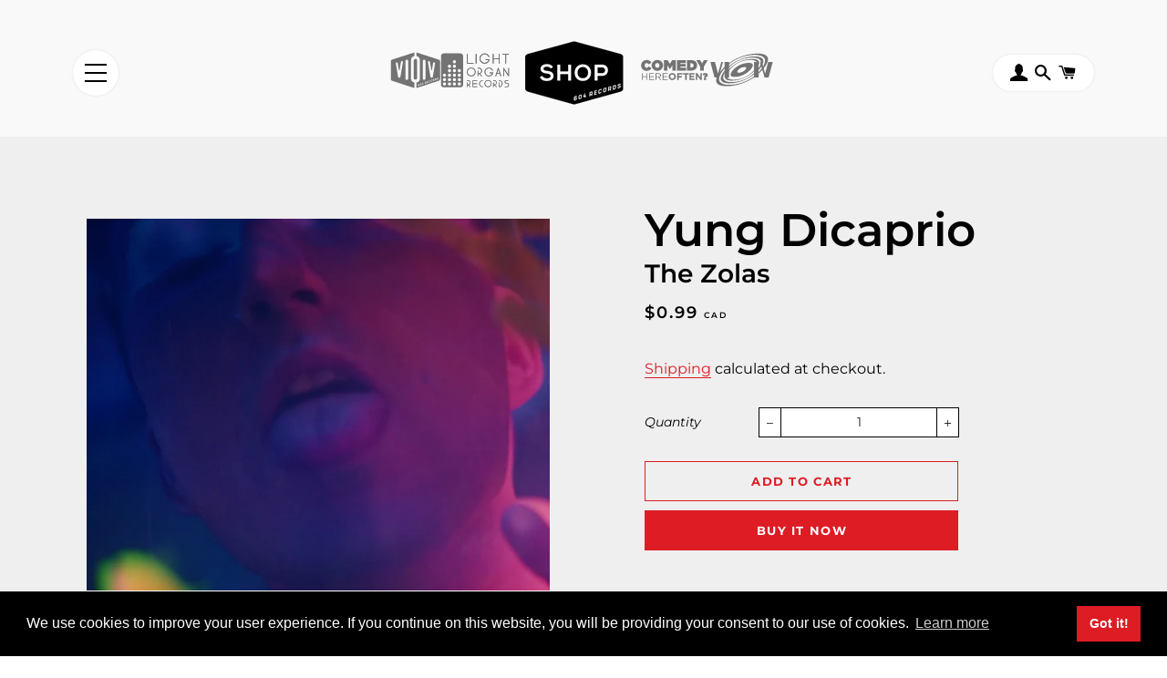

--- FILE ---
content_type: image/svg+xml
request_url: https://604shop.com/cdn/shop/t/8/assets/logo-black-intraset.svg?v=30786605855638020071748891349
body_size: -14
content:
<svg id="Group_16" data-name="Group 16" xmlns="http://www.w3.org/2000/svg" xmlns:xlink="http://www.w3.org/1999/xlink" width="144.288" height="20" viewBox="0 0 144.288 20">
  <defs>
    <clipPath id="clip-path">
      <rect id="Rectangle_6" data-name="Rectangle 6" width="144.288" height="20" fill="none"/>
    </clipPath>
  </defs>
  <rect id="Rectangle_5" data-name="Rectangle 5" width="3.811" height="19.044" transform="translate(0 0.478)"/>
  <path id="Path_145" data-name="Path 145" d="M106.387,12.575V25.59h-3.811V6.546h3.811l10.478,13v-13h3.811V25.59h-3.811Z" transform="translate(-95.084 -6.068)"/>
  <path id="Path_146" data-name="Path 146" d="M383.482,25.59V10.358h-6.667V6.546H393.96v3.811h-6.667V25.59Z" transform="translate(-349.294 -6.068)"/>
  <g id="Group_15" data-name="Group 15">
    <g id="Group_14" data-name="Group 14" clip-path="url(#clip-path)">
      <path id="Path_147" data-name="Path 147" d="M641.774,10.357V25.59h-3.811V6.546h10.478A6.424,6.424,0,0,1,653.156,8.5a6.424,6.424,0,0,1,1.952,4.715,6.4,6.4,0,0,1-1.248,3.891,6.7,6.7,0,0,1-3.254,2.4l6.082,6.082H651.3l-6.667-6.667V16.068h3.811a2.856,2.856,0,0,0,2.855-2.855,2.857,2.857,0,0,0-2.855-2.855Z" transform="translate(-591.369 -6.068)"/>
      <path id="Path_148" data-name="Path 148" d="M920.468,6.546H922.8l9.522,19.044H928.9l-11.62-4.462L915,25.59H910.72Zm1.142,6.122-2.576,5.046,6.321,2.43Z" transform="translate(-844.205 -6.068)"/>
      <path id="Path_149" data-name="Path 149" d="M1220.509,20a13.875,13.875,0,0,1-9.017-3.068l2.7-2.948a9.069,9.069,0,0,0,6.414,2.351q3.559,0,3.559-1.979a1.693,1.693,0,0,0-1-1.534,15.71,15.71,0,0,0-3.785-1.149,19.034,19.034,0,0,1-3.745-1.2,6.019,6.019,0,0,1-2.443-1.9,4.535,4.535,0,0,1-.863-2.749,5.2,5.2,0,0,1,2.012-4.157A8.219,8.219,0,0,1,1219.766,0a12.524,12.524,0,0,1,7.888,2.43l-2.377,3.147a7.933,7.933,0,0,0-5.432-2.045,4.175,4.175,0,0,0-2.45.571,1.723,1.723,0,0,0,.325,3.048,22.784,22.784,0,0,0,3.838,1.122,13.123,13.123,0,0,1,5.013,2.072,4.474,4.474,0,0,1,1.746,3.785,5.006,5.006,0,0,1-2.185,4.309,9.45,9.45,0,0,1-5.624,1.56" transform="translate(-1123.01)"/>
      <path id="Path_150" data-name="Path 150" d="M1474.08,6.546h17.131v3.811H1474.08Zm3.812,11.421v3.811h13.32V25.59H1474.08V14.169h15.232v3.8Z" transform="translate(-1366.42 -6.068)"/>
      <path id="Path_151" data-name="Path 151" d="M1747.517,25.59V10.358h-6.667V6.546H1758v3.811h-6.667V25.59Z" transform="translate(-1613.707 -6.068)"/>
    </g>
  </g>
</svg>


--- FILE ---
content_type: text/javascript
request_url: https://604shop.com/cdn/shop/t/8/assets/ecstatic.js?v=129627746639938721551748891349
body_size: -580
content:
$(function(){$("#pt-nav-toggle").click(function(){$(this).removeAttr("href"),$(".filter-menu").toggleClass("active"),console.log("Hey I clicked!")})});
//# sourceMappingURL=/cdn/shop/t/8/assets/ecstatic.js.map?v=129627746639938721551748891349


--- FILE ---
content_type: text/javascript
request_url: https://604shop.com/cdn/shop/t/8/assets/theme.js?v=139249474547798840551753833908
body_size: 51854
content:
window.theme=window.theme||{},window.slate=window.slate||{},function(a){a.fn.equalHeights=function(){var b=0,c=a(this);return c.each(function(){var c2=a(this).innerHeight();c2>b&&(b=c2)}),c.css("height",b)},a("[data-equal]").each(function(){var b=a(this),c=b.data("equal");b.find(c).equalHeights()})}(jQuery);/*!
 * enquire.js v2.1.2 - Awesome Media Queries in JavaScript
 * Copyright (c) 2014 Nick Williams - http://wicky.nillia.ms/enquire.js
 * License: MIT (http://www.opensource.org/licenses/mit-license.php)
 */(function(a,b,c){var d=window.matchMedia;typeof module!="undefined"&&module.exports?module.exports=c(d):typeof define=="function"&&define.amd?define(function(){return b[a]=c(d)}):b[a]=c(d)})("enquire",this,function(a){"use strict";function b(a2,b2){var c2,d2=0,e2=a2.length;for(d2;e2>d2&&(c2=b2(a2[d2],d2),c2!==!1);d2++);}function c(a2){return Object.prototype.toString.apply(a2)==="[object Array]"}function d(a2){return typeof a2=="function"}function e(a2){this.options=a2,!a2.deferSetup&&this.setup()}function f(b2,c2){this.query=b2,this.isUnconditional=c2,this.handlers=[],this.mql=a(b2);var d2=this;this.listener=function(a2){d2.mql=a2,d2.assess()},this.mql.addListener(this.listener)}function g(){if(!a)throw new Error("matchMedia not present, legacy browsers require a polyfill");this.queries={},this.browserIsIncapable=!a("only all").matches}return e.prototype={setup:function(){this.options.setup&&this.options.setup(),this.initialised=!0},on:function(){!this.initialised&&this.setup(),this.options.match&&this.options.match()},off:function(){this.options.unmatch&&this.options.unmatch()},destroy:function(){this.options.destroy?this.options.destroy():this.off()},equals:function(a2){return this.options===a2||this.options.match===a2}},f.prototype={addHandler:function(a2){var b2=new e(a2);this.handlers.push(b2),this.matches()&&b2.on()},removeHandler:function(a2){var c2=this.handlers;b(c2,function(b2,d2){return b2.equals(a2)?(b2.destroy(),!c2.splice(d2,1)):void 0})},matches:function(){return this.mql.matches||this.isUnconditional},clear:function(){b(this.handlers,function(a2){a2.destroy()}),this.mql.removeListener(this.listener),this.handlers.length=0},assess:function(){var a2=this.matches()?"on":"off";b(this.handlers,function(b2){b2[a2]()})}},g.prototype={register:function(a2,e2,g2){var h=this.queries,i=g2&&this.browserIsIncapable;return h[a2]||(h[a2]=new f(a2,i)),d(e2)&&(e2={match:e2}),c(e2)||(e2=[e2]),b(e2,function(b2){d(b2)&&(b2={match:b2}),h[a2].addHandler(b2)}),this},unregister:function(a2,b2){var c2=this.queries[a2];return c2&&(b2?c2.removeHandler(b2):(c2.clear(),delete this.queries[a2])),this}},new g});/*! Magnific Popup - v1.0.0 - 2015-03-30
* http://dimsemenov.com/plugins/magnific-popup/
* Copyright (c) 2015 Dmitry Semenov; */(function(a){typeof define=="function"&&define.amd?define(["jquery"],a):a(typeof exports=="object"?require("jquery"):window.jQuery||window.Zepto)})(function(a){var b,c,d,e,f,g,h="Close",i="BeforeClose",j="AfterClose",k="BeforeAppend",l="MarkupParse",m="Open",n="Change",o="mfp",p="."+o,q="mfp-ready",r="mfp-removing",s="mfp-prevent-close",t=function(){},u=!!window.jQuery,v=a(window),w=function(a2,c2){b.ev.on(o+a2+p,c2)},x=function(b2,c2,d2,e2){var f2=document.createElement("div");return f2.className="mfp-"+b2,d2&&(f2.innerHTML=d2),e2?c2&&c2.appendChild(f2):(f2=a(f2),c2&&f2.appendTo(c2)),f2},y=function(c2,d2){b.ev.triggerHandler(o+c2,d2),b.st.callbacks&&(c2=c2.charAt(0).toLowerCase()+c2.slice(1),b.st.callbacks[c2]&&b.st.callbacks[c2].apply(b,a.isArray(d2)?d2:[d2]))},z=function(c2){return c2===g&&b.currTemplate.closeBtn||(b.currTemplate.closeBtn=a(b.st.closeMarkup.replace("%title%",b.st.tClose)),g=c2),b.currTemplate.closeBtn},A=function(){a.magnificPopup.instance||(b=new t,b.init(),a.magnificPopup.instance=b)},B=function(){var a2=document.createElement("p").style,b2=["ms","O","Moz","Webkit"];if(a2.transition!==void 0)return!0;for(;b2.length;)if(b2.pop()+"Transition"in a2)return!0;return!1};t.prototype={constructor:t,init:function(){var c2=navigator.appVersion;b.isIE7=c2.indexOf("MSIE 7.")!==-1,b.isIE8=c2.indexOf("MSIE 8.")!==-1,b.isLowIE=b.isIE7||b.isIE8,b.isAndroid=/android/gi.test(c2),b.isIOS=/iphone|ipad|ipod/gi.test(c2),b.supportsTransition=B(),b.probablyMobile=b.isAndroid||b.isIOS||/(Opera Mini)|Kindle|webOS|BlackBerry|(Opera Mobi)|(Windows Phone)|IEMobile/i.test(navigator.userAgent),d=a(document),b.popupsCache={}},open:function(c2){var e2;if(c2.isObj===!1){b.items=c2.items.toArray(),b.index=0;var g2,h2=c2.items;for(e2=0;e2<h2.length;e2++)if(g2=h2[e2],g2.parsed&&(g2=g2.el[0]),g2===c2.el[0]){b.index=e2;break}}else b.items=a.isArray(c2.items)?c2.items:[c2.items],b.index=c2.index||0;if(b.isOpen)return void b.updateItemHTML();b.types=[],f="",b.ev=c2.mainEl&&c2.mainEl.length?c2.mainEl.eq(0):d,c2.key?(b.popupsCache[c2.key]||(b.popupsCache[c2.key]={}),b.currTemplate=b.popupsCache[c2.key]):b.currTemplate={},b.st=a.extend(!0,{},a.magnificPopup.defaults,c2),b.fixedContentPos=b.st.fixedContentPos==="auto"?!b.probablyMobile:b.st.fixedContentPos,b.st.modal&&(b.st.closeOnContentClick=!1,b.st.closeOnBgClick=!1,b.st.showCloseBtn=!1,b.st.enableEscapeKey=!1),b.bgOverlay||(b.bgOverlay=x("bg").on("click"+p,function(){b.close()}),b.wrap=x("wrap").attr("tabindex",-1).on("click"+p,function(a2){b._checkIfClose(a2.target)&&b.close()}),b.container=x("container",b.wrap)),b.contentContainer=x("content"),b.st.preloader&&(b.preloader=x("preloader",b.container,b.st.tLoading));var i2=a.magnificPopup.modules;for(e2=0;e2<i2.length;e2++){var j2=i2[e2];j2=j2.charAt(0).toUpperCase()+j2.slice(1),b["init"+j2].call(b)}y("BeforeOpen"),b.st.showCloseBtn&&(b.st.closeBtnInside?(w(l,function(a2,b2,c3,d2){c3.close_replaceWith=z(d2.type)}),f+=" mfp-close-btn-in"):b.wrap.append(z())),b.st.alignTop&&(f+=" mfp-align-top"),b.wrap.css(b.fixedContentPos?{overflow:b.st.overflowY,overflowX:"hidden",overflowY:b.st.overflowY}:{top:v.scrollTop(),position:"absolute"}),(b.st.fixedBgPos===!1||b.st.fixedBgPos==="auto"&&!b.fixedContentPos)&&b.bgOverlay.css({height:d.height(),position:"absolute"}),b.st.enableEscapeKey&&d.on("keyup"+p,function(a2){a2.keyCode===27&&b.close()}),v.on("resize"+p,function(){b.updateSize()}),b.st.closeOnContentClick||(f+=" mfp-auto-cursor"),f&&b.wrap.addClass(f);var k2=b.wH=v.height(),n2={};if(b.fixedContentPos&&b._hasScrollBar(k2)){var o2=b._getScrollbarSize();o2&&(n2.marginRight=o2)}b.fixedContentPos&&(b.isIE7?a("body, html").css("overflow","hidden"):n2.overflow="hidden");var r2=b.st.mainClass;return b.isIE7&&(r2+=" mfp-ie7"),r2&&b._addClassToMFP(r2),b.updateItemHTML(),y("BuildControls"),a("html").css(n2),b.bgOverlay.add(b.wrap).prependTo(b.st.prependTo||a(document.body)),b._lastFocusedEl=document.activeElement,setTimeout(function(){b.content?(b._addClassToMFP(q),b._setFocus()):b.bgOverlay.addClass(q),d.on("focusin"+p,b._onFocusIn)},16),b.isOpen=!0,b.updateSize(k2),y(m),c2},close:function(){b.isOpen&&(y(i),b.isOpen=!1,b.st.removalDelay&&!b.isLowIE&&b.supportsTransition?(b._addClassToMFP(r),setTimeout(function(){b._close()},b.st.removalDelay)):b._close())},_close:function(){y(h);var c2=r+" "+q+" ";if(b.bgOverlay.detach(),b.wrap.detach(),b.container.empty(),b.st.mainClass&&(c2+=b.st.mainClass+" "),b._removeClassFromMFP(c2),b.fixedContentPos){var e2={marginRight:""};b.isIE7?a("body, html").css("overflow",""):e2.overflow="",a("html").css(e2)}d.off("keyup"+p+" focusin"+p),b.ev.off(p),b.wrap.attr("class","mfp-wrap").removeAttr("style"),b.bgOverlay.attr("class","mfp-bg"),b.container.attr("class","mfp-container"),!b.st.showCloseBtn||b.st.closeBtnInside&&b.currTemplate[b.currItem.type]!==!0||b.currTemplate.closeBtn&&b.currTemplate.closeBtn.detach(),b._lastFocusedEl&&a(b._lastFocusedEl).focus(),b.currItem=null,b.content=null,b.currTemplate=null,b.prevHeight=0,y(j)},updateSize:function(a2){if(b.isIOS){var c2=document.documentElement.clientWidth/window.innerWidth,d2=window.innerHeight*c2;b.wrap.css("height",d2),b.wH=d2}else b.wH=a2||v.height();b.fixedContentPos||b.wrap.css("height",b.wH),y("Resize")},updateItemHTML:function(){var c2=b.items[b.index];b.contentContainer.detach(),b.content&&b.content.detach(),c2.parsed||(c2=b.parseEl(b.index));var d2=c2.type;if(y("BeforeChange",[b.currItem?b.currItem.type:"",d2]),b.currItem=c2,!b.currTemplate[d2]){var f2=b.st[d2]?b.st[d2].markup:!1;y("FirstMarkupParse",f2),b.currTemplate[d2]=f2?a(f2):!0}e&&e!==c2.type&&b.container.removeClass("mfp-"+e+"-holder");var g2=b["get"+d2.charAt(0).toUpperCase()+d2.slice(1)](c2,b.currTemplate[d2]);b.appendContent(g2,d2),c2.preloaded=!0,y(n,c2),e=c2.type,b.container.prepend(b.contentContainer),y("AfterChange")},appendContent:function(a2,c2){b.content=a2,a2?b.st.showCloseBtn&&b.st.closeBtnInside&&b.currTemplate[c2]===!0?b.content.find(".mfp-close").length||b.content.append(z()):b.content=a2:b.content="",y(k),b.container.addClass("mfp-"+c2+"-holder"),b.contentContainer.append(b.content)},parseEl:function(c2){var d2,e2=b.items[c2];if(e2.tagName?e2={el:a(e2)}:(d2=e2.type,e2={data:e2,src:e2.src}),e2.el){for(var f2=b.types,g2=0;g2<f2.length;g2++)if(e2.el.hasClass("mfp-"+f2[g2])){d2=f2[g2];break}e2.src=e2.el.attr("data-mfp-src"),e2.src||(e2.src=e2.el.attr("href"))}return e2.type=d2||b.st.type||"inline",e2.index=c2,e2.parsed=!0,b.items[c2]=e2,y("ElementParse",e2),b.items[c2]},addGroup:function(a2,c2){var d2=function(d3){d3.mfpEl=this,b._openClick(d3,a2,c2)};c2||(c2={});var e2="click.magnificPopup";c2.mainEl=a2,c2.items?(c2.isObj=!0,a2.off(e2).on(e2,d2)):(c2.isObj=!1,c2.delegate?a2.off(e2).on(e2,c2.delegate,d2):(c2.items=a2,a2.off(e2).on(e2,d2)))},_openClick:function(c2,d2,e2){var f2=e2.midClick!==void 0?e2.midClick:a.magnificPopup.defaults.midClick;if(f2||c2.which!==2&&!c2.ctrlKey&&!c2.metaKey){var g2=e2.disableOn!==void 0?e2.disableOn:a.magnificPopup.defaults.disableOn;if(g2){if(a.isFunction(g2)){if(!g2.call(b))return!0}else if(v.width()<g2)return!0}c2.type&&(c2.preventDefault(),b.isOpen&&c2.stopPropagation()),e2.el=a(c2.mfpEl),e2.delegate&&(e2.items=d2.find(e2.delegate)),b.open(e2)}},updateStatus:function(a2,d2){if(b.preloader){c!==a2&&b.container.removeClass("mfp-s-"+c),d2||a2!=="loading"||(d2=b.st.tLoading);var e2={status:a2,text:d2};y("UpdateStatus",e2),a2=e2.status,d2=e2.text,b.preloader.html(d2),b.preloader.find("a").on("click",function(a3){a3.stopImmediatePropagation()}),b.container.addClass("mfp-s-"+a2),c=a2}},_checkIfClose:function(c2){if(!a(c2).hasClass(s)){var d2=b.st.closeOnContentClick,e2=b.st.closeOnBgClick;if(d2&&e2||!b.content||a(c2).hasClass("mfp-close")||b.preloader&&c2===b.preloader[0])return!0;if(c2===b.content[0]||a.contains(b.content[0],c2)){if(d2)return!0}else if(e2&&a.contains(document,c2))return!0;return!1}},_addClassToMFP:function(a2){b.bgOverlay.addClass(a2),b.wrap.addClass(a2)},_removeClassFromMFP:function(a2){this.bgOverlay.removeClass(a2),b.wrap.removeClass(a2)},_hasScrollBar:function(a2){return(b.isIE7?d.height():document.body.scrollHeight)>(a2||v.height())},_setFocus:function(){(b.st.focus?b.content.find(b.st.focus).eq(0):b.wrap).focus()},_onFocusIn:function(c2){return c2.target===b.wrap[0]||a.contains(b.wrap[0],c2.target)?void 0:(b._setFocus(),!1)},_parseMarkup:function(b2,c2,d2){var e2;d2.data&&(c2=a.extend(d2.data,c2)),y(l,[b2,c2,d2]),a.each(c2,function(a2,c3){if(c3===void 0||c3===!1)return!0;if(e2=a2.split("_"),e2.length>1){var d3=b2.find(p+"-"+e2[0]);if(d3.length>0){var f2=e2[1];f2==="replaceWith"?d3[0]!==c3[0]&&d3.replaceWith(c3):f2==="img"?d3.is("img")?d3.attr("src",c3):d3.replaceWith('<img src="'+c3+'" class="'+d3.attr("class")+'" />'):d3.attr(e2[1],c3)}}else b2.find(p+"-"+a2).html(c3)})},_getScrollbarSize:function(){if(b.scrollbarSize===void 0){var a2=document.createElement("div");a2.style.cssText="width: 99px; height: 99px; overflow: scroll; position: absolute; top: -9999px;",document.body.appendChild(a2),b.scrollbarSize=a2.offsetWidth-a2.clientWidth,document.body.removeChild(a2)}return b.scrollbarSize}},a.magnificPopup={instance:null,proto:t.prototype,modules:[],open:function(b2,c2){return A(),b2=b2?a.extend(!0,{},b2):{},b2.isObj=!0,b2.index=c2||0,this.instance.open(b2)},close:function(){return a.magnificPopup.instance&&a.magnificPopup.instance.close()},registerModule:function(b2,c2){c2.options&&(a.magnificPopup.defaults[b2]=c2.options),a.extend(this.proto,c2.proto),this.modules.push(b2)},defaults:{disableOn:0,key:null,midClick:!1,mainClass:"",preloader:!0,focus:"",closeOnContentClick:!1,closeOnBgClick:!0,closeBtnInside:!0,showCloseBtn:!0,enableEscapeKey:!0,modal:!1,alignTop:!1,removalDelay:0,prependTo:null,fixedContentPos:"auto",fixedBgPos:"auto",overflowY:"auto",closeMarkup:'<button title="%title%" type="button" class="mfp-close">&times;</button>',tClose:"Close (Esc)",tLoading:"Loading..."}},a.fn.magnificPopup=function(c2){A();var d2=a(this);if(typeof c2=="string")if(c2==="open"){var e2,f2=u?d2.data("magnificPopup"):d2[0].magnificPopup,g2=parseInt(arguments[1],10)||0;f2.items?e2=f2.items[g2]:(e2=d2,f2.delegate&&(e2=e2.find(f2.delegate)),e2=e2.eq(g2)),b._openClick({mfpEl:e2},d2,f2)}else b.isOpen&&b[c2].apply(b,Array.prototype.slice.call(arguments,1));else c2=a.extend(!0,{},c2),u?d2.data("magnificPopup",c2):d2[0].magnificPopup=c2,b.addGroup(d2,c2);return d2};var C,D,E,F="inline",G=function(){E&&(D.after(E.addClass(C)).detach(),E=null)};a.magnificPopup.registerModule(F,{options:{hiddenClass:"hide",markup:"",tNotFound:"Content not found"},proto:{initInline:function(){b.types.push(F),w(h+"."+F,function(){G()})},getInline:function(c2,d2){if(G(),c2.src){var e2=b.st.inline,f2=a(c2.src);if(f2.length){var g2=f2[0].parentNode;g2&&g2.tagName&&(D||(C=e2.hiddenClass,D=x(C),C="mfp-"+C),E=f2.after(D).detach().removeClass(C)),b.updateStatus("ready")}else b.updateStatus("error",e2.tNotFound),f2=a("<div>");return c2.inlineElement=f2,f2}return b.updateStatus("ready"),b._parseMarkup(d2,{},c2),d2}}});var H,I="ajax",J=function(){H&&a(document.body).removeClass(H)},K=function(){J(),b.req&&b.req.abort()};a.magnificPopup.registerModule(I,{options:{settings:null,cursor:"mfp-ajax-cur",tError:'<a href="%url%">The content</a> could not be loaded.'},proto:{initAjax:function(){b.types.push(I),H=b.st.ajax.cursor,w(h+"."+I,K),w("BeforeChange."+I,K)},getAjax:function(c2){H&&a(document.body).addClass(H),b.updateStatus("loading");var d2=a.extend({url:c2.src,success:function(d3,e2,f2){var g2={data:d3,xhr:f2};y("ParseAjax",g2),b.appendContent(a(g2.data),I),c2.finished=!0,J(),b._setFocus(),setTimeout(function(){b.wrap.addClass(q)},16),b.updateStatus("ready"),y("AjaxContentAdded")},error:function(){J(),c2.finished=c2.loadError=!0,b.updateStatus("error",b.st.ajax.tError.replace("%url%",c2.src))}},b.st.ajax.settings);return b.req=a.ajax(d2),""}}});var L,M=function(c2){if(c2.data&&c2.data.title!==void 0)return c2.data.title;var d2=b.st.image.titleSrc;if(d2){if(a.isFunction(d2))return d2.call(b,c2);if(c2.el)return c2.el.attr(d2)||""}return""};a.magnificPopup.registerModule("image",{options:{markup:'<div class="mfp-figure"><div class="mfp-close"></div><figure><div class="mfp-img"></div><figcaption><div class="mfp-bottom-bar"><div class="mfp-title"></div><div class="mfp-counter"></div></div></figcaption></figure></div>',cursor:"mfp-zoom-out-cur",titleSrc:"title",verticalFit:!0,tError:'<a href="%url%">The image</a> could not be loaded.'},proto:{initImage:function(){var c2=b.st.image,d2=".image";b.types.push("image"),w(m+d2,function(){b.currItem.type==="image"&&c2.cursor&&a(document.body).addClass(c2.cursor)}),w(h+d2,function(){c2.cursor&&a(document.body).removeClass(c2.cursor),v.off("resize"+p)}),w("Resize"+d2,b.resizeImage),b.isLowIE&&w("AfterChange",b.resizeImage)},resizeImage:function(){var a2=b.currItem;if(a2&&a2.img&&b.st.image.verticalFit){var c2=0;b.isLowIE&&(c2=parseInt(a2.img.css("padding-top"),10)+parseInt(a2.img.css("padding-bottom"),10)),a2.img.css("max-height",b.wH-c2)}},_onImageHasSize:function(a2){a2.img&&(a2.hasSize=!0,L&&clearInterval(L),a2.isCheckingImgSize=!1,y("ImageHasSize",a2),a2.imgHidden&&(b.content&&b.content.removeClass("mfp-loading"),a2.imgHidden=!1))},findImageSize:function(a2){var c2=0,d2=a2.img[0],e2=function(f2){L&&clearInterval(L),L=setInterval(function(){return d2.naturalWidth>0?void b._onImageHasSize(a2):(c2>200&&clearInterval(L),c2++,void(c2===3?e2(10):c2===40?e2(50):c2===100&&e2(500)))},f2)};e2(1)},getImage:function(c2,d2){var e2=0,f2=function(){c2&&(c2.img[0].complete?(c2.img.off(".mfploader"),c2===b.currItem&&(b._onImageHasSize(c2),b.updateStatus("ready")),c2.hasSize=!0,c2.loaded=!0,y("ImageLoadComplete")):(e2++,200>e2?setTimeout(f2,100):g2()))},g2=function(){c2&&(c2.img.off(".mfploader"),c2===b.currItem&&(b._onImageHasSize(c2),b.updateStatus("error",h2.tError.replace("%url%",c2.src))),c2.hasSize=!0,c2.loaded=!0,c2.loadError=!0)},h2=b.st.image,i2=d2.find(".mfp-img");if(i2.length){var j2=document.createElement("img");j2.className="mfp-img",c2.el&&c2.el.find("img").length&&(j2.alt=c2.el.find("img").attr("alt")),c2.img=a(j2).on("load.mfploader",f2).on("error.mfploader",g2),j2.src=c2.src,i2.is("img")&&(c2.img=c2.img.clone()),j2=c2.img[0],j2.naturalWidth>0?c2.hasSize=!0:j2.width||(c2.hasSize=!1)}return b._parseMarkup(d2,{title:M(c2),img_replaceWith:c2.img},c2),b.resizeImage(),c2.hasSize?(L&&clearInterval(L),c2.loadError?(d2.addClass("mfp-loading"),b.updateStatus("error",h2.tError.replace("%url%",c2.src))):(d2.removeClass("mfp-loading"),b.updateStatus("ready")),d2):(b.updateStatus("loading"),c2.loading=!0,c2.hasSize||(c2.imgHidden=!0,d2.addClass("mfp-loading"),b.findImageSize(c2)),d2)}}});var N,O=function(){return N===void 0&&(N=document.createElement("p").style.MozTransform!==void 0),N};a.magnificPopup.registerModule("zoom",{options:{enabled:!1,easing:"ease-in-out",duration:300,opener:function(a2){return a2.is("img")?a2:a2.find("img")}},proto:{initZoom:function(){var a2,c2=b.st.zoom,d2=".zoom";if(c2.enabled&&b.supportsTransition){var e2,f2,g2=c2.duration,j2=function(a3){var b2=a3.clone().removeAttr("style").removeAttr("class").addClass("mfp-animated-image"),d3="all "+c2.duration/1e3+"s "+c2.easing,e3={position:"fixed",zIndex:9999,left:0,top:0,"-webkit-backface-visibility":"hidden"},f3="transition";return e3["-webkit-"+f3]=e3["-moz-"+f3]=e3["-o-"+f3]=e3[f3]=d3,b2.css(e3),b2},k2=function(){b.content.css("visibility","visible")};w("BuildControls"+d2,function(){if(b._allowZoom()){if(clearTimeout(e2),b.content.css("visibility","hidden"),a2=b._getItemToZoom(),!a2)return void k2();f2=j2(a2),f2.css(b._getOffset()),b.wrap.append(f2),e2=setTimeout(function(){f2.css(b._getOffset(!0)),e2=setTimeout(function(){k2(),setTimeout(function(){f2.remove(),a2=f2=null,y("ZoomAnimationEnded")},16)},g2)},16)}}),w(i+d2,function(){if(b._allowZoom()){if(clearTimeout(e2),b.st.removalDelay=g2,!a2){if(a2=b._getItemToZoom(),!a2)return;f2=j2(a2)}f2.css(b._getOffset(!0)),b.wrap.append(f2),b.content.css("visibility","hidden"),setTimeout(function(){f2.css(b._getOffset())},16)}}),w(h+d2,function(){b._allowZoom()&&(k2(),f2&&f2.remove(),a2=null)})}},_allowZoom:function(){return b.currItem.type==="image"},_getItemToZoom:function(){return b.currItem.hasSize?b.currItem.img:!1},_getOffset:function(c2){var d2;d2=c2?b.currItem.img:b.st.zoom.opener(b.currItem.el||b.currItem);var e2=d2.offset(),f2=parseInt(d2.css("padding-top"),10),g2=parseInt(d2.css("padding-bottom"),10);e2.top-=a(window).scrollTop()-f2;var h2={width:d2.width(),height:(u?d2.innerHeight():d2[0].offsetHeight)-g2-f2};return O()?h2["-moz-transform"]=h2.transform="translate("+e2.left+"px,"+e2.top+"px)":(h2.left=e2.left,h2.top=e2.top),h2}}});var P="iframe",Q="//about:blank",R=function(a2){if(b.currTemplate[P]){var c2=b.currTemplate[P].find("iframe");c2.length&&(a2||(c2[0].src=Q),b.isIE8&&c2.css("display",a2?"block":"none"))}};a.magnificPopup.registerModule(P,{options:{markup:'<div class="mfp-iframe-scaler"><div class="mfp-close"></div><iframe class="mfp-iframe" src="//about:blank" frameborder="0" allowfullscreen></iframe></div>',srcAction:"iframe_src",patterns:{youtube:{index:"youtube.com",id:"v=",src:"//www.youtube.com/embed/%id%?autoplay=1"},vimeo:{index:"vimeo.com/",id:"/",src:"//player.vimeo.com/video/%id%?autoplay=1"},gmaps:{index:"//maps.google.",src:"%id%&output=embed"}}},proto:{initIframe:function(){b.types.push(P),w("BeforeChange",function(a2,b2,c2){b2!==c2&&(b2===P?R():c2===P&&R(!0))}),w(h+"."+P,function(){R()})},getIframe:function(c2,d2){var e2=c2.src,f2=b.st.iframe;a.each(f2.patterns,function(){return e2.indexOf(this.index)>-1?(this.id&&(e2=typeof this.id=="string"?e2.substr(e2.lastIndexOf(this.id)+this.id.length,e2.length):this.id.call(this,e2)),e2=this.src.replace("%id%",e2),!1):void 0});var g2={};return f2.srcAction&&(g2[f2.srcAction]=e2),b._parseMarkup(d2,g2,c2),b.updateStatus("ready"),d2}}});var S=function(a2){var c2=b.items.length;return a2>c2-1?a2-c2:0>a2?c2+a2:a2},T=function(a2,b2,c2){return a2.replace(/%curr%/gi,b2+1).replace(/%total%/gi,c2)};a.magnificPopup.registerModule("gallery",{options:{enabled:!1,arrowMarkup:'<button title="%title%" type="button" class="mfp-arrow mfp-arrow-%dir%"></button>',preload:[0,2],navigateByImgClick:!0,arrows:!0,tPrev:"Previous (Left arrow key)",tNext:"Next (Right arrow key)",tCounter:"%curr% of %total%"},proto:{initGallery:function(){var c2=b.st.gallery,e2=".mfp-gallery",g2=!!a.fn.mfpFastClick;return b.direction=!0,c2&&c2.enabled?(f+=" mfp-gallery",w(m+e2,function(){c2.navigateByImgClick&&b.wrap.on("click"+e2,".mfp-img",function(){return b.items.length>1?(b.next(),!1):void 0}),d.on("keydown"+e2,function(a2){a2.keyCode===37?b.prev():a2.keyCode===39&&b.next()})}),w("UpdateStatus"+e2,function(a2,c3){c3.text&&(c3.text=T(c3.text,b.currItem.index,b.items.length))}),w(l+e2,function(a2,d2,e3,f2){var g3=b.items.length;e3.counter=g3>1?T(c2.tCounter,f2.index,g3):""}),w("BuildControls"+e2,function(){if(b.items.length>1&&c2.arrows&&!b.arrowLeft){var d2=c2.arrowMarkup,e3=b.arrowLeft=a(d2.replace(/%title%/gi,c2.tPrev).replace(/%dir%/gi,"left")).addClass(s),f2=b.arrowRight=a(d2.replace(/%title%/gi,c2.tNext).replace(/%dir%/gi,"right")).addClass(s),h2=g2?"mfpFastClick":"click";e3[h2](function(){b.prev()}),f2[h2](function(){b.next()}),b.isIE7&&(x("b",e3[0],!1,!0),x("a",e3[0],!1,!0),x("b",f2[0],!1,!0),x("a",f2[0],!1,!0)),b.container.append(e3.add(f2))}}),w(n+e2,function(){b._preloadTimeout&&clearTimeout(b._preloadTimeout),b._preloadTimeout=setTimeout(function(){b.preloadNearbyImages(),b._preloadTimeout=null},16)}),void w(h+e2,function(){d.off(e2),b.wrap.off("click"+e2),b.arrowLeft&&g2&&b.arrowLeft.add(b.arrowRight).destroyMfpFastClick(),b.arrowRight=b.arrowLeft=null})):!1},next:function(){b.direction=!0,b.index=S(b.index+1),b.updateItemHTML()},prev:function(){b.direction=!1,b.index=S(b.index-1),b.updateItemHTML()},goTo:function(a2){b.direction=a2>=b.index,b.index=a2,b.updateItemHTML()},preloadNearbyImages:function(){var a2,c2=b.st.gallery.preload,d2=Math.min(c2[0],b.items.length),e2=Math.min(c2[1],b.items.length);for(a2=1;a2<=(b.direction?e2:d2);a2++)b._preloadItem(b.index+a2);for(a2=1;a2<=(b.direction?d2:e2);a2++)b._preloadItem(b.index-a2)},_preloadItem:function(c2){if(c2=S(c2),!b.items[c2].preloaded){var d2=b.items[c2];d2.parsed||(d2=b.parseEl(c2)),y("LazyLoad",d2),d2.type==="image"&&(d2.img=a('<img class="mfp-img" />').on("load.mfploader",function(){d2.hasSize=!0}).on("error.mfploader",function(){d2.hasSize=!0,d2.loadError=!0,y("LazyLoadError",d2)}).attr("src",d2.src)),d2.preloaded=!0}}}});var U="retina";a.magnificPopup.registerModule(U,{options:{replaceSrc:function(a2){return a2.src.replace(/\.\w+$/,function(a3){return"@2x"+a3})},ratio:1},proto:{initRetina:function(){if(window.devicePixelRatio>1){var a2=b.st.retina,c2=a2.ratio;c2=isNaN(c2)?c2():c2,c2>1&&(w("ImageHasSize."+U,function(a3,b2){b2.img.css({"max-width":b2.img[0].naturalWidth/c2,width:"100%"})}),w("ElementParse."+U,function(b2,d2){d2.src=a2.replaceSrc(d2,c2)}))}}}}),function(){var b2=1e3,c2="ontouchstart"in window,d2=function(){v.off("touchmove"+f2+" touchend"+f2)},e2="mfpFastClick",f2="."+e2;a.fn.mfpFastClick=function(e3){return a(this).each(function(){var g2,h2=a(this);if(c2){var i2,j2,k2,l2,m2,n2;h2.on("touchstart"+f2,function(a2){l2=!1,n2=1,m2=a2.originalEvent?a2.originalEvent.touches[0]:a2.touches[0],j2=m2.clientX,k2=m2.clientY,v.on("touchmove"+f2,function(a3){m2=a3.originalEvent?a3.originalEvent.touches:a3.touches,n2=m2.length,m2=m2[0],(Math.abs(m2.clientX-j2)>10||Math.abs(m2.clientY-k2)>10)&&(l2=!0,d2())}).on("touchend"+f2,function(a3){d2(),l2||n2>1||(g2=!0,a3.preventDefault(),clearTimeout(i2),i2=setTimeout(function(){g2=!1},b2),e3())})})}h2.on("click"+f2,function(){g2||e3()})})},a.fn.destroyMfpFastClick=function(){a(this).off("touchstart"+f2+" click"+f2),c2&&v.off("touchmove"+f2+" touchend"+f2)}}(),A()}),function(a){a.isScrollToFixed=function(b){return!!a(b).data("ScrollToFixed")},a.ScrollToFixed=function(d,i){var l=this;l.$el=a(d),l.el=d,l.$el.data("ScrollToFixed",l);var c=!1,G=l.$el,H,E,e,y,D=0,q=0,j=-1,f=-1,t=null,z,g;function u(){G.trigger("preUnfixed.ScrollToFixed"),k(),G.trigger("unfixed.ScrollToFixed"),f=-1,D=G.offset().top,q=G.offset().left,l.options.offsets&&(q+=G.offset().left-G.position().left),j==-1&&(j=q),H=G.css("position"),c=!0,l.options.bottom!=-1&&(G.trigger("preFixed.ScrollToFixed"),w(),G.trigger("fixed.ScrollToFixed"))}function n(){var I=l.options.limit;return I?typeof I=="function"?I.apply(G):I:0}function p(){return H==="fixed"}function x(){return H==="absolute"}function h(){return!(p()||x())}function w(){p()||(t.css({display:G.css("display"),width:G.outerWidth(!0),height:G.outerHeight(!0),float:G.css("float")}),cssOptions={"z-index":l.options.zIndex,position:"fixed",top:l.options.bottom==-1?s():"",bottom:l.options.bottom==-1?"":l.options.bottom,"margin-left":"0px"},l.options.dontSetWidth||(cssOptions.width=G.width()),G.css(cssOptions),G.addClass(l.options.baseClassName),l.options.className&&G.addClass(l.options.className),H="fixed")}function b(){var J=n(),I=q;l.options.removeOffsets&&(I="",J=J-D),cssOptions={position:"absolute",top:J,left:I,"margin-left":"0px",bottom:""},l.options.dontSetWidth||(cssOptions.width=G.width()),G.css(cssOptions),H="absolute"}function k(){h()||(f=-1,t.css("display","none"),G.css({"z-index":y,width:"",position:E,left:"",top:e,"margin-left":""}),G.removeClass("scroll-to-fixed-fixed"),l.options.className&&G.removeClass(l.options.className),H=null)}function v(I){I!=f&&(G.css("left",q-I),f=I)}function s(){var I=l.options.marginTop;return I?typeof I=="function"?I.apply(G):I:0}function A(){if(a.isScrollToFixed(G)){var K=c;c?h()&&(D=G.offset().top,q=G.offset().left):u();var I=a(window).scrollLeft(),L=a(window).scrollTop(),J=n();l.options.minWidth&&a(window).width()<l.options.minWidth||l.options.maxWidth&&a(window).width()>l.options.maxWidth?(!h()||!K)&&(o(),G.trigger("preUnfixed.ScrollToFixed"),k(),G.trigger("unfixed.ScrollToFixed")):l.options.bottom==-1?J>0&&L>=J-s()?(!x()||!K)&&(o(),G.trigger("preAbsolute.ScrollToFixed"),b(),G.trigger("unfixed.ScrollToFixed")):L>=D-s()?((!p()||!K)&&(o(),G.trigger("preFixed.ScrollToFixed"),w(),f=-1,G.trigger("fixed.ScrollToFixed")),v(I)):(!h()||!K)&&(o(),G.trigger("preUnfixed.ScrollToFixed"),k(),G.trigger("unfixed.ScrollToFixed")):J>0?L+a(window).height()-G.outerHeight(!0)>=J-(s()||-m())?p()&&(o(),G.trigger("preUnfixed.ScrollToFixed"),E==="absolute"?b():k(),G.trigger("unfixed.ScrollToFixed")):(p()||(o(),G.trigger("preFixed.ScrollToFixed"),w()),v(I),G.trigger("fixed.ScrollToFixed")):v(I)}}function m(){return l.options.bottom?l.options.bottom:0}function o(){var I=G.css("position");I=="absolute"?G.trigger("postAbsolute.ScrollToFixed"):I=="fixed"?G.trigger("postFixed.ScrollToFixed"):G.trigger("postUnfixed.ScrollToFixed")}var C=function(I){G.is(":visible")&&(c=!1,A())},F=function(I){window.requestAnimationFrame?requestAnimationFrame(A):A()},B=function(){var J=document.body;if(document.createElement&&J&&J.appendChild&&J.removeChild){var L=document.createElement("div");if(!L.getBoundingClientRect)return null;L.innerHTML="x",L.style.cssText="position:fixed;top:100px;",J.appendChild(L);var M=J.style.height,N=J.scrollTop;J.style.height="3000px",J.scrollTop=500;var I=L.getBoundingClientRect().top;J.style.height=M;var K=I===100;return J.removeChild(L),J.scrollTop=N,K}return null},r=function(I){I=I||window.event,I.preventDefault&&I.preventDefault(),I.returnValue=!1};l.init=function(){l.options=a.extend({},a.ScrollToFixed.defaultOptions,i),y=G.css("z-index"),l.$el.css("z-index",l.options.zIndex),t=a("<div />"),H=G.css("position"),E=G.css("position"),e=G.css("top"),h()&&l.$el.after(t),a(window).bind("resize.ScrollToFixed",C),a(window).bind("scroll.ScrollToFixed",F),"ontouchmove"in window&&a(window).bind("touchmove.ScrollToFixed",A),l.options.preFixed&&G.bind("preFixed.ScrollToFixed",l.options.preFixed),l.options.postFixed&&G.bind("postFixed.ScrollToFixed",l.options.postFixed),l.options.preUnfixed&&G.bind("preUnfixed.ScrollToFixed",l.options.preUnfixed),l.options.postUnfixed&&G.bind("postUnfixed.ScrollToFixed",l.options.postUnfixed),l.options.preAbsolute&&G.bind("preAbsolute.ScrollToFixed",l.options.preAbsolute),l.options.postAbsolute&&G.bind("postAbsolute.ScrollToFixed",l.options.postAbsolute),l.options.fixed&&G.bind("fixed.ScrollToFixed",l.options.fixed),l.options.unfixed&&G.bind("unfixed.ScrollToFixed",l.options.unfixed),l.options.spacerClass&&t.addClass(l.options.spacerClass),G.bind("resize.ScrollToFixed",function(){t.height(G.height())}),G.bind("scroll.ScrollToFixed",function(){G.trigger("preUnfixed.ScrollToFixed"),k(),G.trigger("unfixed.ScrollToFixed"),A()}),G.bind("detach.ScrollToFixed",function(I){r(I),G.trigger("preUnfixed.ScrollToFixed"),k(),G.trigger("unfixed.ScrollToFixed"),a(window).unbind("resize.ScrollToFixed",C),a(window).unbind("scroll.ScrollToFixed",F),G.unbind(".ScrollToFixed"),t.remove(),l.$el.removeData("ScrollToFixed")}),C()},l.init()},a.ScrollToFixed.defaultOptions={marginTop:0,limit:0,bottom:-1,zIndex:1e3,baseClassName:"scroll-to-fixed-fixed"},a.fn.scrollToFixed=function(b){return this.each(function(){new a.ScrollToFixed(this,b)})}}(jQuery),function(a){"use strict";typeof define=="function"&&define.amd?define(["jquery"],a):typeof exports!="undefined"?module.exports=a(require("jquery")):a(jQuery)}(function(a){"use strict";var b=window.Slick||{};b=function(){function c(c2,d){var f,g,e=this;if(e.defaults={accessibility:!0,adaptiveHeight:!1,appendArrows:a(c2),appendDots:a(c2),arrows:!0,asNavFor:null,prevArrow:'<button type="button" data-role="none" class="slick-prev">Previous</button>',nextArrow:'<button type="button" data-role="none" class="slick-next">Next</button>',autoplay:!1,autoplaySpeed:3e3,centerMode:!1,centerPadding:"50px",cssEase:"ease",customPaging:function(a2,b3){return'<button type="button" data-role="none">'+(b3+1)+"</button>"},dots:!1,dotsClass:"slick-dots",draggable:!0,easing:"linear",fade:!1,focusOnSelect:!1,infinite:!0,initialSlide:0,lazyLoad:"ondemand",onBeforeChange:null,onAfterChange:null,onInit:null,onReInit:null,onSetPosition:null,pauseOnHover:!0,pauseOnDotsHover:!1,respondTo:"window",responsive:null,rtl:!1,slide:"div",slidesToShow:1,slidesToScroll:1,speed:500,swipe:!0,swipeToSlide:!1,touchMove:!0,touchThreshold:5,useCSS:!0,variableWidth:!1,vertical:!1,waitForAnimate:!0},e.initials={animating:!1,dragging:!1,autoPlayTimer:null,currentDirection:0,currentLeft:null,currentSlide:0,direction:1,$dots:null,listWidth:null,listHeight:null,loadIndex:0,$nextArrow:null,$prevArrow:null,slideCount:null,slideWidth:null,$slideTrack:null,$slides:null,sliding:!1,slideOffset:0,swipeLeft:null,$list:null,touchObject:{},transformsEnabled:!1},a.extend(e,e.initials),e.activeBreakpoint=null,e.animType=null,e.animProp=null,e.breakpoints=[],e.breakpointSettings=[],e.cssTransitions=!1,e.paused=!1,e.positionProp=null,e.respondTo=null,e.shouldClick=!0,e.$slider=a(c2),e.$slidesCache=null,e.transformType=null,e.transitionType=null,e.windowWidth=0,e.windowTimer=null,e.options=a.extend({},e.defaults,d),e.currentSlide=e.options.initialSlide,e.originalSettings=e.options,f=e.options.responsive||null,f&&f.length>-1){e.respondTo=e.options.respondTo||"window";for(g in f)f.hasOwnProperty(g)&&(e.breakpoints.push(f[g].breakpoint),e.breakpointSettings[f[g].breakpoint]=f[g].settings);e.breakpoints.sort(function(a2,b3){return b3-a2})}e.autoPlay=a.proxy(e.autoPlay,e),e.autoPlayClear=a.proxy(e.autoPlayClear,e),e.changeSlide=a.proxy(e.changeSlide,e),e.clickHandler=a.proxy(e.clickHandler,e),e.selectHandler=a.proxy(e.selectHandler,e),e.setPosition=a.proxy(e.setPosition,e),e.swipeHandler=a.proxy(e.swipeHandler,e),e.dragHandler=a.proxy(e.dragHandler,e),e.keyHandler=a.proxy(e.keyHandler,e),e.autoPlayIterator=a.proxy(e.autoPlayIterator,e),e.instanceUid=b2++,e.htmlExpr=/^(?:\s*(<[\w\W]+>)[^>]*)$/,e.init(),e.checkResponsive()}var b2=0;return c}(),b.prototype.addSlide=function(b2,c,d){var e=this;if(typeof c=="boolean")d=c,c=null;else if(0>c||c>=e.slideCount)return!1;e.unload(),typeof c=="number"?c===0&&e.$slides.length===0?a(b2).appendTo(e.$slideTrack):d?a(b2).insertBefore(e.$slides.eq(c)):a(b2).insertAfter(e.$slides.eq(c)):d===!0?a(b2).prependTo(e.$slideTrack):a(b2).appendTo(e.$slideTrack),e.$slides=e.$slideTrack.children(this.options.slide),e.$slideTrack.children(this.options.slide).detach(),e.$slideTrack.append(e.$slides),e.$slides.each(function(b3,c2){a(c2).attr("index",b3)}),e.$slidesCache=e.$slides,e.reinit()},b.prototype.animateSlide=function(b2,c){var d={},e=this;if(e.options.slidesToShow===1&&e.options.adaptiveHeight===!0&&e.options.vertical===!1){var f=e.$slides.eq(e.currentSlide).outerHeight(!0);e.$list.animate({height:f},e.options.speed)}e.options.rtl===!0&&e.options.vertical===!1&&(b2=-b2),e.transformsEnabled===!1?e.options.vertical===!1?e.$slideTrack.animate({left:b2},e.options.speed,e.options.easing,c):e.$slideTrack.animate({top:b2},e.options.speed,e.options.easing,c):e.cssTransitions===!1?a({animStart:e.currentLeft}).animate({animStart:b2},{duration:e.options.speed,easing:e.options.easing,step:function(a2){e.options.vertical===!1?(d[e.animType]="translate("+a2+"px, 0px)",e.$slideTrack.css(d)):(d[e.animType]="translate(0px,"+a2+"px)",e.$slideTrack.css(d))},complete:function(){c&&c.call()}}):(e.applyTransition(),d[e.animType]=e.options.vertical===!1?"translate3d("+b2+"px, 0px, 0px)":"translate3d(0px,"+b2+"px, 0px)",e.$slideTrack.css(d),c&&setTimeout(function(){e.disableTransition(),c.call()},e.options.speed))},b.prototype.asNavFor=function(b2){var c=this,d=c.options.asNavFor!=null?a(c.options.asNavFor).getSlick():null;d!=null&&d.slideHandler(b2,!0)},b.prototype.applyTransition=function(a2){var b2=this,c={};c[b2.transitionType]=b2.options.fade===!1?b2.transformType+" "+b2.options.speed+"ms "+b2.options.cssEase:"opacity "+b2.options.speed+"ms "+b2.options.cssEase,b2.options.fade===!1?b2.$slideTrack.css(c):b2.$slides.eq(a2).css(c)},b.prototype.autoPlay=function(){var a2=this;a2.autoPlayTimer&&clearInterval(a2.autoPlayTimer),a2.slideCount>a2.options.slidesToShow&&a2.paused!==!0&&(a2.autoPlayTimer=setInterval(a2.autoPlayIterator,a2.options.autoplaySpeed))},b.prototype.autoPlayClear=function(){var a2=this;a2.autoPlayTimer&&clearInterval(a2.autoPlayTimer)},b.prototype.autoPlayIterator=function(){var a2=this;a2.options.infinite===!1?a2.direction===1?(a2.currentSlide+1===a2.slideCount-1&&(a2.direction=0),a2.slideHandler(a2.currentSlide+a2.options.slidesToScroll)):(a2.currentSlide-1===0&&(a2.direction=1),a2.slideHandler(a2.currentSlide-a2.options.slidesToScroll)):a2.slideHandler(a2.currentSlide+a2.options.slidesToScroll)},b.prototype.buildArrows=function(){var b2=this;b2.options.arrows===!0&&b2.slideCount>b2.options.slidesToShow&&(b2.$prevArrow=a(b2.options.prevArrow),b2.$nextArrow=a(b2.options.nextArrow),b2.htmlExpr.test(b2.options.prevArrow)&&b2.$prevArrow.appendTo(b2.options.appendArrows),b2.htmlExpr.test(b2.options.nextArrow)&&b2.$nextArrow.appendTo(b2.options.appendArrows),b2.options.infinite!==!0&&b2.$prevArrow.addClass("slick-disabled"))},b.prototype.buildDots=function(){var c,d,b2=this;if(b2.options.dots===!0&&b2.slideCount>b2.options.slidesToShow){for(d='<ul class="'+b2.options.dotsClass+'">',c=0;c<=b2.getDotCount();c+=1)d+="<li>"+b2.options.customPaging.call(this,b2,c)+"</li>";d+="</ul>",b2.$dots=a(d).appendTo(b2.options.appendDots),b2.$dots.find("li").first().addClass("slick-active")}},b.prototype.buildOut=function(){var b2=this;b2.$slides=b2.$slider.children(b2.options.slide+":not(.slick-cloned)").addClass("slick-slide"),b2.slideCount=b2.$slides.length,b2.$slides.each(function(b3,c){a(c).attr("index",b3)}),b2.$slidesCache=b2.$slides,b2.$slider.addClass("slick-slider"),b2.$slideTrack=b2.slideCount===0?a('<div class="slick-track"/>').appendTo(b2.$slider):b2.$slides.wrapAll('<div class="slick-track"/>').parent(),b2.$list=b2.$slideTrack.wrap('<div class="slick-list"/>').parent(),b2.$slideTrack.css("opacity",0),b2.options.centerMode===!0&&(b2.options.slidesToScroll=1),a("img[data-lazy]",b2.$slider).not("[src]").addClass("slick-loading"),b2.setupInfinite(),b2.buildArrows(),b2.buildDots(),b2.updateDots(),b2.options.accessibility===!0&&b2.$list.prop("tabIndex",0),b2.setSlideClasses(typeof this.currentSlide=="number"?this.currentSlide:0),b2.options.draggable===!0&&b2.$list.addClass("draggable")},b.prototype.checkResponsive=function(){var c,d,e,b2=this,f=b2.$slider.width(),g=window.innerWidth||a(window).width();if(b2.respondTo==="window"?e=g:b2.respondTo==="slider"?e=f:b2.respondTo==="min"&&(e=Math.min(g,f)),b2.originalSettings.responsive&&b2.originalSettings.responsive.length>-1&&b2.originalSettings.responsive!==null){d=null;for(c in b2.breakpoints)b2.breakpoints.hasOwnProperty(c)&&e<b2.breakpoints[c]&&(d=b2.breakpoints[c]);d!==null?b2.activeBreakpoint!==null?d!==b2.activeBreakpoint&&(b2.activeBreakpoint=d,b2.options=a.extend({},b2.originalSettings,b2.breakpointSettings[d]),b2.refresh()):(b2.activeBreakpoint=d,b2.options=a.extend({},b2.originalSettings,b2.breakpointSettings[d]),b2.refresh()):b2.activeBreakpoint!==null&&(b2.activeBreakpoint=null,b2.options=b2.originalSettings,b2.refresh())}},b.prototype.changeSlide=function(b2,c){var f,g,h,i,j,d=this,e=a(b2.target);switch(e.is("a")&&b2.preventDefault(),h=d.slideCount%d.options.slidesToScroll!==0,f=h?0:(d.slideCount-d.currentSlide)%d.options.slidesToScroll,b2.data.message){case"previous":g=f===0?d.options.slidesToScroll:d.options.slidesToShow-f,d.slideCount>d.options.slidesToShow&&d.slideHandler(d.currentSlide-g,!1,c);break;case"next":g=f===0?d.options.slidesToScroll:f,d.slideCount>d.options.slidesToShow&&d.slideHandler(d.currentSlide+g,!1,c);break;case"index":var k=b2.data.index===0?0:b2.data.index||a(b2.target).parent().index()*d.options.slidesToScroll;if(i=d.getNavigableIndexes(),j=0,i[k]&&i[k]===k)if(k>i[i.length-1])k=i[i.length-1];else for(var l in i){if(k<i[l]){k=j;break}j=i[l]}d.slideHandler(k,!1,c);default:return}},b.prototype.clickHandler=function(a2){var b2=this;b2.shouldClick===!1&&(a2.stopImmediatePropagation(),a2.stopPropagation(),a2.preventDefault())},b.prototype.destroy=function(){var b2=this;b2.autoPlayClear(),b2.touchObject={},a(".slick-cloned",b2.$slider).remove(),b2.$dots&&b2.$dots.remove(),b2.$prevArrow&&typeof b2.options.prevArrow!="object"&&b2.$prevArrow.remove(),b2.$nextArrow&&typeof b2.options.nextArrow!="object"&&b2.$nextArrow.remove(),b2.$slides.parent().hasClass("slick-track")&&b2.$slides.unwrap().unwrap(),b2.$slides.removeClass("slick-slide slick-active slick-center slick-visible").removeAttr("index").css({position:"",left:"",top:"",zIndex:"",opacity:"",width:""}),b2.$slider.removeClass("slick-slider"),b2.$slider.removeClass("slick-initialized"),b2.$list.off(".slick"),a(window).off(".slick-"+b2.instanceUid),a(document).off(".slick-"+b2.instanceUid)},b.prototype.disableTransition=function(a2){var b2=this,c={};c[b2.transitionType]="",b2.options.fade===!1?b2.$slideTrack.css(c):b2.$slides.eq(a2).css(c)},b.prototype.fadeSlide=function(a2,b2,c){var d=this;d.cssTransitions===!1?(d.$slides.eq(b2).css({zIndex:1e3}),d.$slides.eq(b2).animate({opacity:1},d.options.speed,d.options.easing,c),d.$slides.eq(a2).animate({opacity:0},d.options.speed,d.options.easing)):(d.applyTransition(b2),d.applyTransition(a2),d.$slides.eq(b2).css({opacity:1,zIndex:1e3}),d.$slides.eq(a2).css({opacity:0}),c&&setTimeout(function(){d.disableTransition(b2),d.disableTransition(a2),c.call()},d.options.speed))},b.prototype.filterSlides=function(a2){var b2=this;a2!==null&&(b2.unload(),b2.$slideTrack.children(this.options.slide).detach(),b2.$slidesCache.filter(a2).appendTo(b2.$slideTrack),b2.reinit())},b.prototype.getCurrent=function(){var a2=this;return a2.currentSlide},b.prototype.getDotCount=function(){var a2=this,b2=0,c=0,d=0;if(a2.options.infinite===!0)d=Math.ceil(a2.slideCount/a2.options.slidesToScroll);else for(;b2<a2.slideCount;)++d,b2=c+a2.options.slidesToShow,c+=a2.options.slidesToScroll<=a2.options.slidesToShow?a2.options.slidesToScroll:a2.options.slidesToShow;return d-1},b.prototype.getLeft=function(a2){var c,d,g,b2=this,e=0;return b2.slideOffset=0,d=b2.$slides.first().outerHeight(),b2.options.infinite===!0?(b2.slideCount>b2.options.slidesToShow&&(b2.slideOffset=-1*b2.slideWidth*b2.options.slidesToShow,e=-1*d*b2.options.slidesToShow),b2.slideCount%b2.options.slidesToScroll!==0&&a2+b2.options.slidesToScroll>b2.slideCount&&b2.slideCount>b2.options.slidesToShow&&(a2>b2.slideCount?(b2.slideOffset=-1*(b2.options.slidesToShow-(a2-b2.slideCount))*b2.slideWidth,e=-1*(b2.options.slidesToShow-(a2-b2.slideCount))*d):(b2.slideOffset=-1*b2.slideCount%b2.options.slidesToScroll*b2.slideWidth,e=-1*b2.slideCount%b2.options.slidesToScroll*d))):a2+b2.options.slidesToShow>b2.slideCount&&(b2.slideOffset=(a2+b2.options.slidesToShow-b2.slideCount)*b2.slideWidth,e=(a2+b2.options.slidesToShow-b2.slideCount)*d),b2.slideCount<=b2.options.slidesToShow&&(b2.slideOffset=0,e=0),b2.options.centerMode===!0&&b2.options.infinite===!0?b2.slideOffset+=b2.slideWidth*Math.floor(b2.options.slidesToShow/2)-b2.slideWidth:b2.options.centerMode===!0&&(b2.slideOffset=0,b2.slideOffset+=b2.slideWidth*Math.floor(b2.options.slidesToShow/2)),c=b2.options.vertical===!1?-1*a2*b2.slideWidth+b2.slideOffset:-1*a2*d+e,b2.options.variableWidth===!0&&(g=b2.slideCount<=b2.options.slidesToShow||b2.options.infinite===!1?b2.$slideTrack.children(".slick-slide").eq(a2):b2.$slideTrack.children(".slick-slide").eq(a2+b2.options.slidesToShow),c=g[0]?-1*g[0].offsetLeft:0,b2.options.centerMode===!0&&(g=b2.options.infinite===!1?b2.$slideTrack.children(".slick-slide").eq(a2):b2.$slideTrack.children(".slick-slide").eq(a2+b2.options.slidesToShow+1),c=g[0]?-1*g[0].offsetLeft:0,c+=(b2.$list.width()-g.outerWidth())/2)),c},b.prototype.getNavigableIndexes=function(){for(var a2=this,b2=0,c=0,d=[];b2<a2.slideCount;)d.push(b2),b2=c+a2.options.slidesToScroll,c+=a2.options.slidesToScroll<=a2.options.slidesToShow?a2.options.slidesToScroll:a2.options.slidesToShow;return d},b.prototype.getSlideCount=function(){var c,b2=this;if(b2.options.swipeToSlide===!0){var d=null;return b2.$slideTrack.find(".slick-slide").each(function(c2,e){return e.offsetLeft+a(e).outerWidth()/2>-1*b2.swipeLeft?(d=e,!1):void 0}),c=Math.abs(a(d).attr("index")-b2.currentSlide)}return b2.options.slidesToScroll},b.prototype.init=function(){var b2=this;a(b2.$slider).hasClass("slick-initialized")||(a(b2.$slider).addClass("slick-initialized"),b2.buildOut(),b2.setProps(),b2.startLoad(),b2.loadSlider(),b2.initializeEvents(),b2.updateArrows(),b2.updateDots()),b2.options.onInit!==null&&b2.options.onInit.call(this,b2)},b.prototype.initArrowEvents=function(){var a2=this;a2.options.arrows===!0&&a2.slideCount>a2.options.slidesToShow&&(a2.$prevArrow.on("click.slick",{message:"previous"},a2.changeSlide),a2.$nextArrow.on("click.slick",{message:"next"},a2.changeSlide))},b.prototype.initDotEvents=function(){var b2=this;b2.options.dots===!0&&b2.slideCount>b2.options.slidesToShow&&a("li",b2.$dots).on("click.slick",{message:"index"},b2.changeSlide),b2.options.dots===!0&&b2.options.pauseOnDotsHover===!0&&b2.options.autoplay===!0&&a("li",b2.$dots).on("mouseenter.slick",function(){b2.paused=!0,b2.autoPlayClear()}).on("mouseleave.slick",function(){b2.paused=!1,b2.autoPlay()})},b.prototype.initializeEvents=function(){var b2=this;b2.initArrowEvents(),b2.initDotEvents(),b2.$list.on("touchstart.slick mousedown.slick",{action:"start"},b2.swipeHandler),b2.$list.on("touchmove.slick mousemove.slick",{action:"move"},b2.swipeHandler),b2.$list.on("touchend.slick mouseup.slick",{action:"end"},b2.swipeHandler),b2.$list.on("touchcancel.slick mouseleave.slick",{action:"end"},b2.swipeHandler),b2.$list.on("click.slick",b2.clickHandler),b2.options.pauseOnHover===!0&&b2.options.autoplay===!0&&(b2.$list.on("mouseenter.slick",function(){b2.paused=!0,b2.autoPlayClear()}),b2.$list.on("mouseleave.slick",function(){b2.paused=!1,b2.autoPlay()})),b2.options.accessibility===!0&&b2.$list.on("keydown.slick",b2.keyHandler),b2.options.focusOnSelect===!0&&a(b2.options.slide,b2.$slideTrack).on("click.slick",b2.selectHandler),a(window).on("orientationchange.slick.slick-"+b2.instanceUid,function(){b2.checkResponsive(),b2.setPosition()}),a(window).on("resize.slick.slick-"+b2.instanceUid,function(){a(window).width()!==b2.windowWidth&&(clearTimeout(b2.windowDelay),b2.windowDelay=window.setTimeout(function(){b2.windowWidth=a(window).width(),b2.checkResponsive(),b2.setPosition()},50))}),a("*[draggable!=true]",b2.$slideTrack).on("dragstart",function(a2){a2.preventDefault()}),a(window).on("load.slick.slick-"+b2.instanceUid,b2.setPosition),a(document).on("ready.slick.slick-"+b2.instanceUid,b2.setPosition)},b.prototype.initUI=function(){var a2=this;a2.options.arrows===!0&&a2.slideCount>a2.options.slidesToShow&&(a2.$prevArrow.show(),a2.$nextArrow.show()),a2.options.dots===!0&&a2.slideCount>a2.options.slidesToShow&&a2.$dots.show(),a2.options.autoplay===!0&&a2.autoPlay()},b.prototype.keyHandler=function(a2){var b2=this;a2.keyCode===37&&b2.options.accessibility===!0?b2.changeSlide({data:{message:"previous"}}):a2.keyCode===39&&b2.options.accessibility===!0&&b2.changeSlide({data:{message:"next"}})},b.prototype.lazyLoad=function(){function g(b3){a("img[data-lazy]",b3).each(function(){var b4=a(this),c2=a(this).attr("data-lazy");b4.load(function(){b4.animate({opacity:1},200)}).css({opacity:0}).attr("src",c2).removeAttr("data-lazy").removeClass("slick-loading")})}var c,d,e,f,b2=this;b2.options.centerMode===!0?b2.options.infinite===!0?(e=b2.currentSlide+(b2.options.slidesToShow/2+1),f=e+b2.options.slidesToShow+2):(e=Math.max(0,b2.currentSlide-(b2.options.slidesToShow/2+1)),f=2+(b2.options.slidesToShow/2+1)+b2.currentSlide):(e=b2.options.infinite?b2.options.slidesToShow+b2.currentSlide:b2.currentSlide,f=e+b2.options.slidesToShow,b2.options.fade===!0&&(e>0&&e--,f<=b2.slideCount&&f++)),c=b2.$slider.find(".slick-slide").slice(e,f),g(c),b2.slideCount<=b2.options.slidesToShow?(d=b2.$slider.find(".slick-slide"),g(d)):b2.currentSlide>=b2.slideCount-b2.options.slidesToShow?(d=b2.$slider.find(".slick-cloned").slice(0,b2.options.slidesToShow),g(d)):b2.currentSlide===0&&(d=b2.$slider.find(".slick-cloned").slice(-1*b2.options.slidesToShow),g(d))},b.prototype.loadSlider=function(){var a2=this;a2.setPosition(),a2.$slideTrack.css({opacity:1}),a2.$slider.removeClass("slick-loading"),a2.initUI(),a2.options.lazyLoad==="progressive"&&a2.progressiveLazyLoad()},b.prototype.postSlide=function(a2){var b2=this;b2.options.onAfterChange!==null&&b2.options.onAfterChange.call(this,b2,a2),b2.animating=!1,b2.setPosition(),b2.swipeLeft=null,b2.options.autoplay===!0&&b2.paused===!1&&b2.autoPlay()},b.prototype.progressiveLazyLoad=function(){var c,d,b2=this;c=a("img[data-lazy]",b2.$slider).length,c>0&&(d=a("img[data-lazy]",b2.$slider).first(),d.attr("src",d.attr("data-lazy")).removeClass("slick-loading").load(function(){d.removeAttr("data-lazy"),b2.progressiveLazyLoad()}).error(function(){d.removeAttr("data-lazy"),b2.progressiveLazyLoad()}))},b.prototype.refresh=function(){var b2=this,c=b2.currentSlide;b2.destroy(),a.extend(b2,b2.initials),b2.init(),b2.changeSlide({data:{message:"index",index:c}},!0)},b.prototype.reinit=function(){var b2=this;b2.$slides=b2.$slideTrack.children(b2.options.slide).addClass("slick-slide"),b2.slideCount=b2.$slides.length,b2.currentSlide>=b2.slideCount&&b2.currentSlide!==0&&(b2.currentSlide=b2.currentSlide-b2.options.slidesToScroll),b2.slideCount<=b2.options.slidesToShow&&(b2.currentSlide=0),b2.setProps(),b2.setupInfinite(),b2.buildArrows(),b2.updateArrows(),b2.initArrowEvents(),b2.buildDots(),b2.updateDots(),b2.initDotEvents(),b2.options.focusOnSelect===!0&&a(b2.options.slide,b2.$slideTrack).on("click.slick",b2.selectHandler),b2.setSlideClasses(0),b2.setPosition(),b2.options.onReInit!==null&&b2.options.onReInit.call(this,b2)},b.prototype.removeSlide=function(a2,b2,c){var d=this;return typeof a2=="boolean"?(b2=a2,a2=b2===!0?0:d.slideCount-1):a2=b2===!0?--a2:a2,d.slideCount<1||0>a2||a2>d.slideCount-1?!1:(d.unload(),c===!0?d.$slideTrack.children().remove():d.$slideTrack.children(this.options.slide).eq(a2).remove(),d.$slides=d.$slideTrack.children(this.options.slide),d.$slideTrack.children(this.options.slide).detach(),d.$slideTrack.append(d.$slides),d.$slidesCache=d.$slides,d.reinit(),void 0)},b.prototype.setCSS=function(a2){var d,e,b2=this,c={};b2.options.rtl===!0&&(a2=-a2),d=b2.positionProp=="left"?a2+"px":"0px",e=b2.positionProp=="top"?a2+"px":"0px",c[b2.positionProp]=a2,b2.transformsEnabled===!1?b2.$slideTrack.css(c):(c={},b2.cssTransitions===!1?(c[b2.animType]="translate("+d+", "+e+")",b2.$slideTrack.css(c)):(c[b2.animType]="translate3d("+d+", "+e+", 0px)",b2.$slideTrack.css(c)))},b.prototype.setDimensions=function(){var b2=this;if(b2.options.vertical===!1?b2.options.centerMode===!0&&b2.$list.css({padding:"0px "+b2.options.centerPadding}):(b2.$list.height(b2.$slides.first().outerHeight(!0)*b2.options.slidesToShow),b2.options.centerMode===!0&&b2.$list.css({padding:b2.options.centerPadding+" 0px"})),b2.listWidth=b2.$list.width(),b2.listHeight=b2.$list.height(),b2.options.vertical===!1&&b2.options.variableWidth===!1)b2.slideWidth=Math.ceil(b2.listWidth/b2.options.slidesToShow),b2.$slideTrack.width(Math.ceil(b2.slideWidth*b2.$slideTrack.children(".slick-slide").length));else if(b2.options.variableWidth===!0){var c=0;b2.slideWidth=Math.ceil(b2.listWidth/b2.options.slidesToShow),b2.$slideTrack.children(".slick-slide").each(function(){c+=Math.ceil(a(this).outerWidth(!0))}),b2.$slideTrack.width(Math.ceil(c)+1)}else b2.slideWidth=Math.ceil(b2.listWidth),b2.$slideTrack.height(Math.ceil(b2.$slides.first().outerHeight(!0)*b2.$slideTrack.children(".slick-slide").length));var d=b2.$slides.first().outerWidth(!0)-b2.$slides.first().width();b2.options.variableWidth===!1&&b2.$slideTrack.children(".slick-slide").width(b2.slideWidth-d)},b.prototype.setFade=function(){var c,b2=this;b2.$slides.each(function(d,e){c=-1*b2.slideWidth*d,b2.options.rtl===!0?a(e).css({position:"relative",right:c,top:0,zIndex:800,opacity:0}):a(e).css({position:"relative",left:c,top:0,zIndex:800,opacity:0})}),b2.$slides.eq(b2.currentSlide).css({zIndex:900,opacity:1})},b.prototype.setHeight=function(){var a2=this;if(a2.options.slidesToShow===1&&a2.options.adaptiveHeight===!0&&a2.options.vertical===!1){var b2=a2.$slides.eq(a2.currentSlide).outerHeight(!0);a2.$list.css("height",b2)}},b.prototype.setPosition=function(){var a2=this;a2.setDimensions(),a2.setHeight(),a2.options.fade===!1?a2.setCSS(a2.getLeft(a2.currentSlide)):a2.setFade(),a2.options.onSetPosition!==null&&a2.options.onSetPosition.call(this,a2)},b.prototype.setProps=function(){var a2=this,b2=document.body.style;a2.positionProp=a2.options.vertical===!0?"top":"left",a2.positionProp==="top"?a2.$slider.addClass("slick-vertical"):a2.$slider.removeClass("slick-vertical"),(b2.WebkitTransition!==void 0||b2.MozTransition!==void 0||b2.msTransition!==void 0)&&a2.options.useCSS===!0&&(a2.cssTransitions=!0),b2.OTransform!==void 0&&(a2.animType="OTransform",a2.transformType="-o-transform",a2.transitionType="OTransition",b2.perspectiveProperty===void 0&&b2.webkitPerspective===void 0&&(a2.animType=!1)),b2.MozTransform!==void 0&&(a2.animType="MozTransform",a2.transformType="-moz-transform",a2.transitionType="MozTransition",b2.perspectiveProperty===void 0&&b2.MozPerspective===void 0&&(a2.animType=!1)),b2.webkitTransform!==void 0&&(a2.animType="webkitTransform",a2.transformType="-webkit-transform",a2.transitionType="webkitTransition",b2.perspectiveProperty===void 0&&b2.webkitPerspective===void 0&&(a2.animType=!1)),b2.msTransform!==void 0&&(a2.animType="msTransform",a2.transformType="-ms-transform",a2.transitionType="msTransition",b2.msTransform===void 0&&(a2.animType=!1)),b2.transform!==void 0&&a2.animType!==!1&&(a2.animType="transform",a2.transformType="transform",a2.transitionType="transition"),a2.transformsEnabled=a2.animType!==null&&a2.animType!==!1},b.prototype.setSlideClasses=function(a2){var c,d,e,f,b2=this;b2.$slider.find(".slick-slide").removeClass("slick-active").removeClass("slick-center"),d=b2.$slider.find(".slick-slide"),b2.options.centerMode===!0?(c=Math.floor(b2.options.slidesToShow/2),b2.options.infinite===!0&&(a2>=c&&a2<=b2.slideCount-1-c?b2.$slides.slice(a2-c,a2+c+1).addClass("slick-active"):(e=b2.options.slidesToShow+a2,d.slice(e-c+1,e+c+2).addClass("slick-active")),a2===0?d.eq(d.length-1-b2.options.slidesToShow).addClass("slick-center"):a2===b2.slideCount-1&&d.eq(b2.options.slidesToShow).addClass("slick-center")),b2.$slides.eq(a2).addClass("slick-center")):a2>=0&&a2<=b2.slideCount-b2.options.slidesToShow?b2.$slides.slice(a2,a2+b2.options.slidesToShow).addClass("slick-active"):d.length<=b2.options.slidesToShow?d.addClass("slick-active"):(f=b2.slideCount%b2.options.slidesToShow,e=b2.options.infinite===!0?b2.options.slidesToShow+a2:a2,b2.options.slidesToShow==b2.options.slidesToScroll&&b2.slideCount-a2<b2.options.slidesToShow?d.slice(e-(b2.options.slidesToShow-f),e+f).addClass("slick-active"):d.slice(e,e+b2.options.slidesToShow).addClass("slick-active")),b2.options.lazyLoad==="ondemand"&&b2.lazyLoad()},b.prototype.setupInfinite=function(){var c,d,e,b2=this;if(b2.options.fade===!0&&(b2.options.centerMode=!1),b2.options.infinite===!0&&b2.options.fade===!1&&(d=null,b2.slideCount>b2.options.slidesToShow)){for(e=b2.options.centerMode===!0?b2.options.slidesToShow+1:b2.options.slidesToShow,c=b2.slideCount;c>b2.slideCount-e;c-=1)d=c-1,a(b2.$slides[d]).clone(!0).attr("id","").attr("index",d-b2.slideCount).prependTo(b2.$slideTrack).addClass("slick-cloned");for(c=0;e>c;c+=1)d=c,a(b2.$slides[d]).clone(!0).attr("id","").attr("index",d+b2.slideCount).appendTo(b2.$slideTrack).addClass("slick-cloned");b2.$slideTrack.find(".slick-cloned").find("[id]").each(function(){a(this).attr("id","")})}},b.prototype.selectHandler=function(b2){var c=this,d=parseInt(a(b2.target).parents(".slick-slide").attr("index"));return d||(d=0),c.slideCount<=c.options.slidesToShow?(c.$slider.find(".slick-slide").removeClass("slick-active"),c.$slides.eq(d).addClass("slick-active"),c.options.centerMode===!0&&(c.$slider.find(".slick-slide").removeClass("slick-center"),c.$slides.eq(d).addClass("slick-center")),c.asNavFor(d),void 0):(c.slideHandler(d),void 0)},b.prototype.slideHandler=function(a2,b2,c){var d,e,f,g,i=null,j=this;return b2=b2||!1,j.animating===!0&&j.options.waitForAnimate===!0||j.options.fade===!0&&j.currentSlide===a2||j.slideCount<=j.options.slidesToShow?void 0:(b2===!1&&j.asNavFor(a2),d=a2,i=j.getLeft(d),g=j.getLeft(j.currentSlide),j.currentLeft=j.swipeLeft===null?g:j.swipeLeft,j.options.infinite===!1&&j.options.centerMode===!1&&(0>a2||a2>j.getDotCount()*j.options.slidesToScroll)?(j.options.fade===!1&&(d=j.currentSlide,c!==!0?j.animateSlide(g,function(){j.postSlide(d)}):j.postSlide(d)),void 0):j.options.infinite===!1&&j.options.centerMode===!0&&(0>a2||a2>j.slideCount-j.options.slidesToScroll)?(j.options.fade===!1&&(d=j.currentSlide,c!==!0?j.animateSlide(g,function(){j.postSlide(d)}):j.postSlide(d)),void 0):(j.options.autoplay===!0&&clearInterval(j.autoPlayTimer),e=0>d?j.slideCount%j.options.slidesToScroll!==0?j.slideCount-j.slideCount%j.options.slidesToScroll:j.slideCount+d:d>=j.slideCount?j.slideCount%j.options.slidesToScroll!==0?0:d-j.slideCount:d,j.animating=!0,j.options.onBeforeChange!==null&&a2!==j.currentSlide&&j.options.onBeforeChange.call(this,j,j.currentSlide,e),f=j.currentSlide,j.currentSlide=e,j.setSlideClasses(j.currentSlide),j.updateDots(),j.updateArrows(),j.options.fade===!0?(c!==!0?j.fadeSlide(f,e,function(){j.postSlide(e)}):j.postSlide(e),void 0):(c!==!0?j.animateSlide(i,function(){j.postSlide(e)}):j.postSlide(e),void 0)))},b.prototype.startLoad=function(){var a2=this;a2.options.arrows===!0&&a2.slideCount>a2.options.slidesToShow&&(a2.$prevArrow.hide(),a2.$nextArrow.hide()),a2.options.dots===!0&&a2.slideCount>a2.options.slidesToShow&&a2.$dots.hide(),a2.$slider.addClass("slick-loading")},b.prototype.swipeDirection=function(){var a2,b2,c,d,e=this;return a2=e.touchObject.startX-e.touchObject.curX,b2=e.touchObject.startY-e.touchObject.curY,c=Math.atan2(b2,a2),d=Math.round(180*c/Math.PI),0>d&&(d=360-Math.abs(d)),45>=d&&d>=0||360>=d&&d>=315?e.options.rtl===!1?"left":"right":d>=135&&225>=d?e.options.rtl===!1?"right":"left":"vertical"},b.prototype.swipeEnd=function(){var b2=this;if(b2.dragging=!1,b2.shouldClick=!(b2.touchObject.swipeLength>10),b2.touchObject.curX===void 0)return!1;if(b2.touchObject.swipeLength>=b2.touchObject.minSwipe)switch(b2.swipeDirection()){case"left":b2.slideHandler(b2.currentSlide+b2.getSlideCount()),b2.currentDirection=0,b2.touchObject={};break;case"right":b2.slideHandler(b2.currentSlide-b2.getSlideCount()),b2.currentDirection=1,b2.touchObject={}}else b2.touchObject.startX!==b2.touchObject.curX&&(b2.slideHandler(b2.currentSlide),b2.touchObject={})},b.prototype.swipeHandler=function(a2){var b2=this;if(!(b2.options.swipe===!1||"ontouchend"in document&&b2.options.swipe===!1||b2.options.draggable===!1&&a2.type.indexOf("mouse")!==-1))switch(b2.touchObject.fingerCount=a2.originalEvent&&a2.originalEvent.touches!==void 0?a2.originalEvent.touches.length:1,b2.touchObject.minSwipe=b2.listWidth/b2.options.touchThreshold,a2.data.action){case"start":b2.swipeStart(a2);break;case"move":b2.swipeMove(a2);break;case"end":b2.swipeEnd(a2)}},b.prototype.swipeMove=function(a2){var c,d,e,f,b2=this;return f=a2.originalEvent!==void 0?a2.originalEvent.touches:null,!b2.dragging||f&&f.length!==1?!1:(c=b2.getLeft(b2.currentSlide),b2.touchObject.curX=f!==void 0?f[0].pageX:a2.clientX,b2.touchObject.curY=f!==void 0?f[0].pageY:a2.clientY,b2.touchObject.swipeLength=Math.round(Math.sqrt(Math.pow(b2.touchObject.curX-b2.touchObject.startX,2))),d=b2.swipeDirection(),d!=="vertical"?(a2.originalEvent!==void 0&&b2.touchObject.swipeLength>4&&a2.preventDefault(),e=(b2.options.rtl===!1?1:-1)*(b2.touchObject.curX>b2.touchObject.startX?1:-1),b2.swipeLeft=b2.options.vertical===!1?c+b2.touchObject.swipeLength*e:c+b2.touchObject.swipeLength*(b2.$list.height()/b2.listWidth)*e,b2.options.fade===!0||b2.options.touchMove===!1?!1:b2.animating===!0?(b2.swipeLeft=null,!1):(b2.setCSS(b2.swipeLeft),void 0)):void 0)},b.prototype.swipeStart=function(a2){var c,b2=this;return b2.touchObject.fingerCount!==1||b2.slideCount<=b2.options.slidesToShow?(b2.touchObject={},!1):(a2.originalEvent!==void 0&&a2.originalEvent.touches!==void 0&&(c=a2.originalEvent.touches[0]),b2.touchObject.startX=b2.touchObject.curX=c!==void 0?c.pageX:a2.clientX,b2.touchObject.startY=b2.touchObject.curY=c!==void 0?c.pageY:a2.clientY,b2.dragging=!0,void 0)},b.prototype.unfilterSlides=function(){var a2=this;a2.$slidesCache!==null&&(a2.unload(),a2.$slideTrack.children(this.options.slide).detach(),a2.$slidesCache.appendTo(a2.$slideTrack),a2.reinit())},b.prototype.unload=function(){var b2=this;a(".slick-cloned",b2.$slider).remove(),b2.$dots&&b2.$dots.remove(),b2.$prevArrow&&typeof b2.options.prevArrow!="object"&&b2.$prevArrow.remove(),b2.$nextArrow&&typeof b2.options.nextArrow!="object"&&b2.$nextArrow.remove(),b2.$slides.removeClass("slick-slide slick-active slick-visible").css("width","")},b.prototype.updateArrows=function(){var b2,a2=this;b2=Math.floor(a2.options.slidesToShow/2),a2.options.arrows===!0&&a2.options.infinite!==!0&&a2.slideCount>a2.options.slidesToShow&&(a2.$prevArrow.removeClass("slick-disabled"),a2.$nextArrow.removeClass("slick-disabled"),a2.currentSlide===0?(a2.$prevArrow.addClass("slick-disabled"),a2.$nextArrow.removeClass("slick-disabled")):(a2.currentSlide>=a2.slideCount-a2.options.slidesToShow&&a2.options.centerMode===!1||a2.currentSlide>a2.slideCount-a2.options.slidesToShow+b2&&a2.options.centerMode===!0)&&(a2.$nextArrow.addClass("slick-disabled"),a2.$prevArrow.removeClass("slick-disabled")))},b.prototype.updateDots=function(){var a2=this;a2.$dots!==null&&(a2.$dots.find("li").removeClass("slick-active"),a2.$dots.find("li").eq(Math.floor(a2.currentSlide/a2.options.slidesToScroll)).addClass("slick-active"))},a.fn.slick=function(a2){var c=this;return c.each(function(c2,d){d.slick=new b(d,a2)})},a.fn.slickAdd=function(a2,b2,c){var d=this;return d.each(function(d2,e){e.slick.addSlide(a2,b2,c)})},a.fn.slickCurrentSlide=function(){var a2=this;return a2.get(0).slick.getCurrent()},a.fn.slickFilter=function(a2){var b2=this;return b2.each(function(b3,c){c.slick.filterSlides(a2)})},a.fn.slickGoTo=function(a2,b2){var c=this;return c.each(function(c2,d){d.slick.changeSlide({data:{message:"index",index:parseInt(a2)}},b2)})},a.fn.slickNext=function(){var a2=this;return a2.each(function(a3,b2){b2.slick.changeSlide({data:{message:"next"}})})},a.fn.slickPause=function(){var a2=this;return a2.each(function(a3,b2){b2.slick.autoPlayClear(),b2.slick.paused=!0})},a.fn.slickPlay=function(){var a2=this;return a2.each(function(a3,b2){b2.slick.paused=!1,b2.slick.autoPlay()})},a.fn.slickPrev=function(){var a2=this;return a2.each(function(a3,b2){b2.slick.changeSlide({data:{message:"previous"}})})},a.fn.slickRemove=function(a2,b2){var c=this;return c.each(function(c2,d){d.slick.removeSlide(a2,b2)})},a.fn.slickRemoveAll=function(){var a2=this;return a2.each(function(a3,b2){b2.slick.removeSlide(null,null,!0)})},a.fn.slickGetOption=function(a2){var b2=this;return b2.get(0).slick.options[a2]},a.fn.slickSetOption=function(a2,b2,c){var d=this;return d.each(function(d2,e){e.slick.options[a2]=b2,c===!0&&(e.slick.unload(),e.slick.reinit())})},a.fn.slickUnfilter=function(){var a2=this;return a2.each(function(a3,b2){b2.slick.unfilterSlides()})},a.fn.unslick=function(){var a2=this;return a2.each(function(a3,b2){b2.slick&&b2.slick.destroy()})},a.fn.getSlick=function(){var a2=null,b2=this;return b2.each(function(b3,c){a2=c.slick}),a2}}),function(a){a.fn.prepareTransition=function(){return this.each(function(){var b=a(this);b.one("TransitionEnd webkitTransitionEnd transitionend oTransitionEnd",function(){b.removeClass("is-transitioning")});var c=["transition-duration","-moz-transition-duration","-webkit-transition-duration","-o-transition-duration"],d=0;a.each(c,function(a2,c2){d=parseFloat(b.css(c2))||d}),d!=0&&(b.addClass("is-transitioning"),b[0].offsetWidth)})}}(jQuery);function replaceUrlParam(e,r,a){var n=new RegExp("("+r+"=).*?(&|$)"),c=e;return c=e.search(n)>=0?e.replace(n,"$1"+a+"$2"):c+(c.indexOf("?")>0?"&":"?")+r+"="+a}/**
 * @license
 * lodash 4.5.1 (Custom Build) lodash.com/license | Underscore.js 1.8.3 underscorejs.org/LICENSE
 * Build: `lodash core -o ./dist/lodash.core.js`
 */(function(){function n(n2,t2){for(var r2=-1,e2=t2.length,u2=n2.length;++r2<e2;)n2[u2+r2]=t2[r2];return n2}function t(n2,t2,r2){for(var e2=-1,u2=n2.length;++e2<u2;){var o2=n2[e2],i2=t2(o2);if(i2!=null&&(c2===an?i2===i2:r2(i2,c2)))var c2=i2,f2=o2}return f2}function r(n2,t2,r2){var e2;return r2(n2,function(n3,r3,u2){return t2(n3,r3,u2)?(e2=n3,!1):void 0}),e2}function e(n2,t2,r2,e2,u2){return u2(n2,function(n3,u3,o2){r2=e2?(e2=!1,n3):t2(r2,n3,u3,o2)}),r2}function u(n2,t2){return O(t2,function(t3){return n2[t3]})}function o(n2){return n2&&n2.Object===Object?n2:null}function i(n2){return vn[n2]}function c(n2){var t2=!1;if(n2!=null&&typeof n2.toString!="function")try{t2=!!(n2+"")}catch(r2){}return t2}function f(n2,t2){return n2=typeof n2=="number"||hn.test(n2)?+n2:-1,n2>-1&&n2%1==0&&(t2==null?9007199254740991:t2)>n2}function a(n2){if(Y(n2)&&!Pn(n2)){if(n2 instanceof l)return n2;if(En.call(n2,"__wrapped__")){var t2=new l(n2.__wrapped__,n2.__chain__);return t2.__actions__=N(n2.__actions__),t2}}return new l(n2)}function l(n2,t2){this.__wrapped__=n2,this.__actions__=[],this.__chain__=!!t2}function p(n2,t2,r2,e2){var u2;return(u2=n2===an)||(u2=xn[r2],u2=(n2===u2||n2!==n2&&u2!==u2)&&!En.call(e2,r2)),u2?t2:n2}function s(n2){return X(n2)?Fn(n2):{}}function h(n2,t2,r2){if(typeof n2!="function")throw new TypeError("Expected a function");return setTimeout(function(){n2.apply(an,r2)},t2)}function v(n2,t2){var r2=!0;return $n(n2,function(n3,e2,u2){return r2=!!t2(n3,e2,u2)}),r2}function y(n2,t2){var r2=[];return $n(n2,function(n3,e2,u2){t2(n3,e2,u2)&&r2.push(n3)}),r2}function _2(t2,r2,e2,u2){u2||(u2=[]);for(var o2=-1,i2=t2.length;++o2<i2;){var c2=t2[o2];r2>0&&Y(c2)&&L(c2)&&(e2||Pn(c2)||K(c2))?r2>1?_2(c2,r2-1,e2,u2):n(u2,c2):e2||(u2[u2.length]=c2)}return u2}function g(n2,t2){return n2&&qn(n2,t2,en)}function b(n2,t2){return y(t2,function(t3){return Q(n2[t3])})}function j(n2,t2,r2,e2,u2){return n2===t2?!0:n2==null||t2==null||!X(n2)&&!Y(t2)?n2!==n2&&t2!==t2:m(n2,t2,j,r2,e2,u2)}function m(n2,t2,r2,e2,u2,o2){var i2=Pn(n2),f2=Pn(t2),a2="[object Array]",l2="[object Array]";i2||(a2=kn.call(n2),a2=="[object Arguments]"&&(a2="[object Object]")),f2||(l2=kn.call(t2),l2=="[object Arguments]"&&(l2="[object Object]"));var p2=a2=="[object Object]"&&!c(n2),f2=l2=="[object Object]"&&!c(t2);return!(l2=a2==l2)||i2||p2?2&u2||(a2=p2&&En.call(n2,"__wrapped__"),f2=f2&&En.call(t2,"__wrapped__"),!a2&&!f2)?l2?(o2||(o2=[]),(a2=J(o2,function(t3){return t3[0]===n2}))&&a2[1]?a2[1]==t2:(o2.push([n2,t2]),t2=(i2?I:q)(n2,t2,r2,e2,u2,o2),o2.pop(),t2)):!1:r2(a2?n2.value():n2,f2?t2.value():t2,e2,u2,o2):$2(n2,t2,a2)}function d(n2){var t2=typeof n2;return t2=="function"?n2:n2==null?cn:(t2=="object"?x:A)(n2)}function w(n2){n2=n2==null?n2:Object(n2);var t2,r2=[];for(t2 in n2)r2.push(t2);return r2}function O(n2,t2){var r2=-1,e2=L(n2)?Array(n2.length):[];return $n(n2,function(n3,u2,o2){e2[++r2]=t2(n3,u2,o2)}),e2}function x(n2){var t2=en(n2);return function(r2){var e2=t2.length;if(r2==null)return!e2;for(r2=Object(r2);e2--;){var u2=t2[e2];if(!(u2 in r2&&j(n2[u2],r2[u2],an,3)))return!1}return!0}}function E(n2,t2){return n2=Object(n2),P(t2,function(t3,r2){return r2 in n2&&(t3[r2]=n2[r2]),t3},{})}function A(n2){return function(t2){return t2==null?an:t2[n2]}}function k(n2,t2,r2){var e2=-1,u2=n2.length;for(0>t2&&(t2=-t2>u2?0:u2+t2),r2=r2>u2?u2:r2,0>r2&&(r2+=u2),u2=t2>r2?0:r2-t2>>>0,t2>>>=0,r2=Array(u2);++e2<u2;)r2[e2]=n2[e2+t2];return r2}function N(n2){return k(n2,0,n2.length)}function S(n2,t2){var r2;return $n(n2,function(n3,e2,u2){return r2=t2(n3,e2,u2),!r2}),!!r2}function T(t2,r2){return P(r2,function(t3,r3){return r3.func.apply(r3.thisArg,n([t3],r3.args))},t2)}function F(n2,t2,r2,e2){r2||(r2={});for(var u2=-1,o2=t2.length;++u2<o2;){var i2=t2[u2],c2=e2?e2(r2[i2],n2[i2],i2,r2,n2):n2[i2],f2=r2,a2=f2[i2];En.call(f2,i2)&&(a2===c2||a2!==a2&&c2!==c2)&&(c2!==an||i2 in f2)||(f2[i2]=c2)}return r2}function R(n2){return V(function(t2,r2){var e2=-1,u2=r2.length,o2=u2>1?r2[u2-1]:an,o2=typeof o2=="function"?(u2--,o2):an;for(t2=Object(t2);++e2<u2;){var i2=r2[e2];i2&&n2(t2,i2,e2,o2)}return t2})}function B(n2){return function(){var t2=arguments,r2=s(n2.prototype),t2=n2.apply(r2,t2);return X(t2)?t2:r2}}function D(n2,t2,r2){function e2(){for(var o2=-1,i2=arguments.length,c2=-1,f2=r2.length,a2=Array(f2+i2),l2=this&&this!==wn&&this instanceof e2?u2:n2;++c2<f2;)a2[c2]=r2[c2];for(;i2--;)a2[c2++]=arguments[++o2];return l2.apply(t2,a2)}if(typeof n2!="function")throw new TypeError("Expected a function");var u2=B(n2);return e2}function I(n2,t2,r2,e2,u2,o2){var i2=-1,c2=1&u2,f2=n2.length,a2=t2.length;if(f2!=a2&&!(2&u2&&a2>f2))return!1;for(a2=!0;++i2<f2;){var l2=n2[i2],p2=t2[i2];if(an!==void 0){a2=!1;break}if(c2){if(!S(t2,function(n3){return l2===n3||r2(l2,n3,e2,u2,o2)})){a2=!1;break}}else if(l2!==p2&&!r2(l2,p2,e2,u2,o2)){a2=!1;break}}return a2}function $2(n2,t2,r2){switch(r2){case"[object Boolean]":case"[object Date]":return+n2==+t2;case"[object Error]":return n2.name==t2.name&&n2.message==t2.message;case"[object Number]":return n2!=+n2?t2!=+t2:n2==+t2;case"[object RegExp]":case"[object String]":return n2==t2+""}return!1}function q(n2,t2,r2,e2,u2,o2){var i2=2&u2,c2=en(n2),f2=c2.length,a2=en(t2).length;if(f2!=a2&&!i2)return!1;for(var l2=f2;l2--;){var p2=c2[l2];if(!(i2?p2 in t2:En.call(t2,p2)))return!1}for(a2=!0;++l2<f2;){var p2=c2[l2],s2=n2[p2],h2=t2[p2];if(an!==void 0||s2!==h2&&!r2(s2,h2,e2,u2,o2)){a2=!1;break}i2||(i2=p2=="constructor")}return a2&&!i2&&(r2=n2.constructor,e2=t2.constructor,r2!=e2&&"constructor"in n2&&"constructor"in t2&&!(typeof r2=="function"&&r2 instanceof r2&&typeof e2=="function"&&e2 instanceof e2)&&(a2=!1)),a2}function z(n2){var t2=n2?n2.length:an;if(W(t2)&&(Pn(n2)||nn(n2)||K(n2))){n2=String;for(var r2=-1,e2=Array(t2);++r2<t2;)e2[r2]=n2(r2);t2=e2}else t2=null;return t2}function C(n2){var t2=n2&&n2.constructor,t2=Q(t2)&&t2.prototype||xn;return n2===t2}function G(n2){return n2?n2[0]:an}function J(n2,t2){return r(n2,d(t2),$n)}function M(n2,t2){return $n(n2,typeof t2=="function"?t2:cn)}function P(n2,t2,r2){return e(n2,d(t2),r2,3>arguments.length,$n)}function U(n2,t2){var r2;if(typeof t2!="function")throw new TypeError("Expected a function");return n2=Un(n2),function(){return 0<--n2&&(r2=t2.apply(this,arguments)),1>=n2&&(t2=an),r2}}function V(n2){var t2;if(typeof n2!="function")throw new TypeError("Expected a function");return t2=In(t2===an?n2.length-1:Un(t2),0),function(){for(var r2=arguments,e2=-1,u2=In(r2.length-t2,0),o2=Array(u2);++e2<u2;)o2[e2]=r2[t2+e2];for(u2=Array(t2+1),e2=-1;++e2<t2;)u2[e2]=r2[e2];return u2[t2]=o2,n2.apply(this,u2)}}function H(n2,t2){return n2>t2}function K(n2){return Y(n2)&&L(n2)&&En.call(n2,"callee")&&(!Rn.call(n2,"callee")||kn.call(n2)=="[object Arguments]")}function L(n2){return n2!=null&&!(typeof n2=="function"&&Q(n2))&&W(zn(n2))}function Q(n2){return n2=X(n2)?kn.call(n2):"",n2=="[object Function]"||n2=="[object GeneratorFunction]"}function W(n2){return typeof n2=="number"&&n2>-1&&n2%1==0&&9007199254740991>=n2}function X(n2){var t2=typeof n2;return!!n2&&(t2=="object"||t2=="function")}function Y(n2){return!!n2&&typeof n2=="object"}function Z(n2){return typeof n2=="number"||Y(n2)&&kn.call(n2)=="[object Number]"}function nn(n2){return typeof n2=="string"||!Pn(n2)&&Y(n2)&&kn.call(n2)=="[object String]"}function tn(n2,t2){return t2>n2}function rn(n2){return typeof n2=="string"?n2:n2==null?"":n2+""}function en(n2){var t2=C(n2);if(!t2&&!L(n2))return Dn(Object(n2));var r2,e2=z(n2),u2=!!e2,e2=e2||[],o2=e2.length;for(r2 in n2)!En.call(n2,r2)||u2&&(r2=="length"||f(r2,o2))||t2&&r2=="constructor"||e2.push(r2);return e2}function un(n2){for(var t2=-1,r2=C(n2),e2=w(n2),u2=e2.length,o2=z(n2),i2=!!o2,o2=o2||[],c2=o2.length;++t2<u2;){var a2=e2[t2];i2&&(a2=="length"||f(a2,c2))||a2=="constructor"&&(r2||!En.call(n2,a2))||o2.push(a2)}return o2}function on(n2){return n2?u(n2,en(n2)):[]}function cn(n2){return n2}function fn(t2,r2,e2){var u2=en(r2),o2=b(r2,u2);e2!=null||X(r2)&&(o2.length||!u2.length)||(e2=r2,r2=t2,t2=this,o2=b(r2,en(r2)));var i2=X(e2)&&"chain"in e2?e2.chain:!0,c2=Q(t2);return $n(o2,function(e3){var u3=r2[e3];t2[e3]=u3,c2&&(t2.prototype[e3]=function(){var r3=this.__chain__;if(i2||r3){var e4=t2(this.__wrapped__);return(e4.__actions__=N(this.__actions__)).push({func:u3,args:arguments,thisArg:t2}),e4.__chain__=r3,e4}return u3.apply(t2,n([this.value()],arguments))})}),t2}var an,ln=1/0,pn=/[&<>"'`]/g,sn=RegExp(pn.source),hn=/^(?:0|[1-9]\d*)$/,vn={"&":"&amp;","<":"&lt;",">":"&gt;",'"':"&quot;","'":"&#39;","`":"&#96;"},yn={function:!0,object:!0},_n=yn[typeof exports]&&exports&&!exports.nodeType?exports:an,gn=yn[typeof module]&&module&&!module.nodeType?module:an,bn=gn&&gn.exports===_n?_n:an,jn=o(yn[typeof self]&&self),mn=o(yn[typeof window]&&window),dn=o(yn[typeof this]&&this),wn=o(_n&&gn&&typeof global=="object"&&global)||mn!==(dn&&dn.window)&&mn||jn||dn||Function("return this")(),On=Array.prototype,xn=Object.prototype,En=xn.hasOwnProperty,An=0,kn=xn.toString,Nn=wn._,Sn=wn.Reflect,Tn=Sn?Sn.f:an,Fn=Object.create,Rn=xn.propertyIsEnumerable,Bn=wn.isFinite,Dn=Object.keys,In=Math.max,$n=function(n2,t2){return function(r2,e2){if(r2==null)return r2;if(!L(r2))return n2(r2,e2);for(var u2=r2.length,o2=t2?u2:-1,i2=Object(r2);(t2?o2--:++o2<u2)&&e2(i2[o2],o2,i2)!==!1;);return r2}}(g),qn=function(n2){return function(t2,r2,e2){var u2=-1,o2=Object(t2);e2=e2(t2);for(var i2=e2.length;i2--;){var c2=e2[n2?i2:++u2];if(r2(o2[c2],c2,o2)===!1)break}return t2}}();Tn&&!Rn.call({valueOf:1},"valueOf")&&(w=function(n2){n2=Tn(n2);for(var t2,r2=[];!(t2=n2.next()).done;)r2.push(t2.value);return r2});var zn=A("length"),Cn=V(function(t2,r2){return Pn(t2)||(t2=t2==null?[]:[Object(t2)]),_2(r2,1),n(N(t2),on)}),Gn=V(function(n2,t2,r2){return D(n2,t2,r2)}),Jn=V(function(n2,t2){return h(n2,1,t2)}),Mn=V(function(n2,t2,r2){return h(n2,Vn(t2)||0,r2)}),Pn=Array.isArray,Un=Number,Vn=Number,Hn=R(function(n2,t2){F(t2,en(t2),n2)}),Kn=R(function(n2,t2){F(t2,un(t2),n2)}),Ln=R(function(n2,t2,r2,e2){F(t2,un(t2),n2,e2)}),Qn=V(function(n2){return n2.push(an,p),Ln.apply(an,n2)}),Wn=V(function(n2,t2){return n2==null?{}:E(n2,_2(t2,1))}),Xn=d;l.prototype=s(a.prototype),l.prototype.constructor=l,a.assignIn=Kn,a.before=U,a.bind=Gn,a.chain=function(n2){return n2=a(n2),n2.__chain__=!0,n2},a.compact=function(n2){return y(n2,Boolean)},a.concat=Cn,a.create=function(n2,t2){var r2=s(n2);return t2?Hn(r2,t2):r2},a.defaults=Qn,a.defer=Jn,a.delay=Mn,a.filter=function(n2,t2){return y(n2,d(t2))},a.flatten=function(n2){return n2&&n2.length?_2(n2,1):[]},a.flattenDeep=function(n2){return n2&&n2.length?_2(n2,ln):[]},a.iteratee=Xn,a.keys=en,a.map=function(n2,t2){return O(n2,d(t2))},a.matches=function(n2){return x(Hn({},n2))},a.mixin=fn,a.negate=function(n2){if(typeof n2!="function")throw new TypeError("Expected a function");return function(){return!n2.apply(this,arguments)}},a.once=function(n2){return U(2,n2)},a.pick=Wn,a.slice=function(n2,t2,r2){var e2=n2?n2.length:0;return r2=r2===an?e2:+r2,e2?k(n2,t2==null?0:+t2,r2):[]},a.sortBy=function(n2,t2){var r2=0;return t2=d(t2),O(O(n2,function(n3,e2,u2){return{c:n3,b:r2++,a:t2(n3,e2,u2)}}).sort(function(n3,t3){var r3;n:{r3=n3.a;var e2=t3.a;if(r3!==e2){var u2=r3===null,o2=r3===an,i2=r3===r3,c2=e2===null,f2=e2===an,a2=e2===e2;if(r3>e2&&!c2||!i2||u2&&!f2&&a2||o2&&a2){r3=1;break n}if(e2>r3&&!u2||!a2||c2&&!o2&&i2||f2&&i2){r3=-1;break n}}r3=0}return r3||n3.b-t3.b}),A("c"))},a.tap=function(n2,t2){return t2(n2),n2},a.thru=function(n2,t2){return t2(n2)},a.toArray=function(n2){return L(n2)?n2.length?N(n2):[]:on(n2)},a.values=on,a.extend=Kn,fn(a,a),a.clone=function(n2){return X(n2)?Pn(n2)?N(n2):F(n2,en(n2)):n2},a.escape=function(n2){return(n2=rn(n2))&&sn.test(n2)?n2.replace(pn,i):n2},a.every=function(n2,t2,r2){return t2=r2?an:t2,v(n2,d(t2))},a.find=J,a.forEach=M,a.has=function(n2,t2){return n2!=null&&En.call(n2,t2)},a.head=G,a.identity=cn,a.indexOf=function(n2,t2,r2){var e2=n2?n2.length:0;r2=typeof r2=="number"?0>r2?In(e2+r2,0):r2:0,r2=(r2||0)-1;for(var u2=t2===t2;++r2<e2;){var o2=n2[r2];if(u2?o2===t2:o2!==o2)return r2}return-1},a.isArguments=K,a.isArray=Pn,a.isBoolean=function(n2){return n2===!0||n2===!1||Y(n2)&&kn.call(n2)=="[object Boolean]"},a.isDate=function(n2){return Y(n2)&&kn.call(n2)=="[object Date]"},a.isEmpty=function(n2){if(L(n2)&&(Pn(n2)||nn(n2)||Q(n2.splice)||K(n2)))return!n2.length;for(var t2 in n2)if(En.call(n2,t2))return!1;return!0},a.isEqual=function(n2,t2){return j(n2,t2)},a.isFinite=function(n2){return typeof n2=="number"&&Bn(n2)},a.isFunction=Q,a.isNaN=function(n2){return Z(n2)&&n2!=+n2},a.isNull=function(n2){return n2===null},a.isNumber=Z,a.isObject=X,a.isRegExp=function(n2){return X(n2)&&kn.call(n2)=="[object RegExp]"},a.isString=nn,a.isUndefined=function(n2){return n2===an},a.last=function(n2){var t2=n2?n2.length:0;return t2?n2[t2-1]:an},a.max=function(n2){return n2&&n2.length?t(n2,cn,H):an},a.min=function(n2){return n2&&n2.length?t(n2,cn,tn):an},a.noConflict=function(){return wn._===this&&(wn._=Nn),this},a.noop=function(){},a.reduce=P,a.result=function(n2,t2,r2){return t2=n2==null?an:n2[t2],t2===an&&(t2=r2),Q(t2)?t2.call(n2):t2},a.size=function(n2){return n2==null?0:(n2=L(n2)?n2:en(n2),n2.length)},a.some=function(n2,t2,r2){return t2=r2?an:t2,S(n2,d(t2))},a.uniqueId=function(n2){var t2=++An;return rn(n2)+t2},a.each=M,a.first=G,fn(a,function(){var n2={};return g(a,function(t2,r2){En.call(a.prototype,r2)||(n2[r2]=t2)}),n2}(),{chain:!1}),a.VERSION="4.5.1",$n("pop join replace reverse split push shift sort splice unshift".split(" "),function(n2){var t2=(/^(?:replace|split)$/.test(n2)?String.prototype:On)[n2],r2=/^(?:push|sort|unshift)$/.test(n2)?"tap":"thru",e2=/^(?:pop|join|replace|shift)$/.test(n2);a.prototype[n2]=function(){var n3=arguments;return e2&&!this.__chain__?t2.apply(this.value(),n3):this[r2](function(r3){return t2.apply(r3,n3)})}}),a.prototype.toJSON=a.prototype.valueOf=a.prototype.value=function(){return T(this.__wrapped__,this.__actions__)},(mn||jn||{})._=a,typeof define=="function"&&typeof define.amd=="object"&&define.amd?define(function(){return a}):_n&&gn?(bn&&((gn.exports=a)._=a),_n._=a):wn._=a}).call(this),theme.debounce=function(n,t,u){var e;return function(){var a=this,r=arguments,i=function(){e=null,u||n.apply(a,r)},o=u&&!e;clearTimeout(e),e=setTimeout(i,t),o&&n.apply(a,r)}},window.theme=window.theme||{},theme.Sections=function(){this.constructors={},this.instances=[],$(document).on("shopify:section:load",this._onSectionLoad.bind(this)).on("shopify:section:unload",this._onSectionUnload.bind(this)).on("shopify:section:select",this._onSelect.bind(this)).on("shopify:section:deselect",this._onDeselect.bind(this)).on("shopify:block:select",this._onBlockSelect.bind(this)).on("shopify:block:deselect",this._onBlockDeselect.bind(this))},theme.Sections.prototype=_.assignIn({},theme.Sections.prototype,{_createInstance:function(container,constructor){var $container=$(container),id=$container.attr("data-section-id"),type=$container.attr("data-section-type");if(constructor=constructor||this.constructors[type],!_.isUndefined(constructor)){var instance=_.assignIn(new constructor(container),{id:id,type:type,container:container});this.instances.push(instance)}},_onSectionLoad:function(evt){var container=$("[data-section-id]",evt.target)[0];container&&this._createInstance(container)},_onSectionUnload:function(evt){this.instances=_.filter(this.instances,function(instance){var isEventInstance=instance.id===evt.originalEvent.detail.sectionId;return isEventInstance&&_.isFunction(instance.onUnload)&&instance.onUnload(evt),!isEventInstance})},_onSelect:function(evt){var instance=_.find(this.instances,function(instance2){return instance2.id===evt.originalEvent.detail.sectionId});!_.isUndefined(instance)&&_.isFunction(instance.onSelect)&&instance.onSelect(evt)},_onDeselect:function(evt){var instance=_.find(this.instances,function(instance2){return instance2.id===evt.originalEvent.detail.sectionId});!_.isUndefined(instance)&&_.isFunction(instance.onDeselect)&&instance.onDeselect(evt)},_onBlockSelect:function(evt){var instance=_.find(this.instances,function(instance2){return instance2.id===evt.originalEvent.detail.sectionId});!_.isUndefined(instance)&&_.isFunction(instance.onBlockSelect)&&instance.onBlockSelect(evt)},_onBlockDeselect:function(evt){var instance=_.find(this.instances,function(instance2){return instance2.id===evt.originalEvent.detail.sectionId});!_.isUndefined(instance)&&_.isFunction(instance.onBlockDeselect)&&instance.onBlockDeselect(evt)},register:function(type,constructor){this.constructors[type]=constructor,$("[data-section-type="+type+"]").each(function(index,container){this._createInstance(container,constructor)}.bind(this))}}),theme.Currency=function(){var moneyFormat="$";function formatMoney(cents,format){typeof cents=="string"&&(cents=cents.replace(".",""));var value="",placeholderRegex=/\{\{\s*(\w+)\s*\}\}/,formatString=format||moneyFormat;function formatWithDelimiters(number,precision,thousands,decimal){if(thousands=thousands||",",decimal=decimal||".",isNaN(number)||number===null)return 0;number=(number/100).toFixed(precision);var parts=number.split("."),dollarsAmount=parts[0].replace(/(\d)(?=(\d\d\d)+(?!\d))/g,"$1"+thousands),centsAmount=parts[1]?decimal+parts[1]:"";return dollarsAmount+centsAmount}switch(formatString.match(placeholderRegex)[1]){case"amount":value=formatWithDelimiters(cents,2);break;case"amount_no_decimals":value=formatWithDelimiters(cents,0);break;case"amount_with_comma_separator":value=formatWithDelimiters(cents,2,".",",");break;case"amount_no_decimals_with_comma_separator":value=formatWithDelimiters(cents,0,".",",");break;case"amount_no_decimals_with_space_separator":value=formatWithDelimiters(cents,0," ");break;case"amount_with_apostrophe_separator":value=formatWithDelimiters(cents,2,"'");break}return formatString.replace(placeholderRegex,value)}return{formatMoney:formatMoney}}(),theme.Images=function(){function preload(images,size){typeof images=="string"&&(images=[images]);for(var i=0;i<images.length;i++){var image=images[i];this.loadImage(this.getSizedImageUrl(image,size))}}function loadImage(path){new Image().src=path}function switchImage(image,element,callback){var size=this.imageSize(element.src),imageUrl=this.getSizedImageUrl(image.src,size);callback?callback(imageUrl,image,element):element.src=imageUrl}function imageSize(src){var match=src.match(/.+_((?:pico|icon|thumb|small|compact|medium|large|grande)|\d{1,4}x\d{0,4}|x\d{1,4})[.@]/);return match!==null?match[1]:null}function getSizedImageUrl(src,size){if(size===null)return src;if(size==="master")return this.removeProtocol(src);var match=src.match(/\.(jpg|jpeg|gif|png|bmp|bitmap|tiff|tif)(\?v=\d+)?$/i);if(match!==null){var prefix=src.split(match[0]),suffix=match[0];return this.removeProtocol(prefix[0]+"_"+size+suffix)}return null}function removeProtocol(path){return path.replace(/http(s)?:/,"")}return{preload:preload,loadImage:loadImage,switchImage:switchImage,imageSize:imageSize,getSizedImageUrl:getSizedImageUrl,removeProtocol:removeProtocol}}(),slate.Variants=function(){function Variants(options){this.$container=options.$container,this.product=options.product,this.singleOptionSelector=options.singleOptionSelector,this.originalSelectorId=options.originalSelectorId,this.enableHistoryState=options.enableHistoryState,this.currentVariant=this._getVariantFromOptions(),$(this.singleOptionSelector,this.$container).on("change",this._onSelectChange.bind(this))}return Variants.prototype=_.assignIn({},Variants.prototype,{_getCurrentOptions:function(){var currentOptions=_.map($(this.singleOptionSelector,this.$container),function(element){var $element=$(element),type=$element.attr("type"),currentOption={};return type==="radio"||type==="checkbox"?$element[0].checked?(currentOption.value=$element.val(),currentOption.index=$element.data("index"),currentOption):!1:(currentOption.value=$element.val(),currentOption.index=$element.data("index"),currentOption)});return currentOptions=_.compact(currentOptions),currentOptions},_getVariantFromOptions:function(){var selectedValues=this._getCurrentOptions(),variants=this.product.variants,found=_.find(variants,function(variant){return selectedValues.every(function(values){return _.isEqual(variant[values.index],values.value)})});return found},_onSelectChange:function(){var variant=this._getVariantFromOptions();this.$container.trigger({type:"variantChange",variant:variant}),variant&&(this._updateMasterSelect(variant),this._updateImages(variant),this._updatePrice(variant),this._updateSKU(variant),this.currentVariant=variant,this.enableHistoryState&&this._updateHistoryState(variant))},_updateImages:function(variant){var variantImage=variant.featured_image||{},currentVariantImage=this.currentVariant.featured_image||{};!variant.featured_image||variantImage.src===currentVariantImage.src||this.$container.trigger({type:"variantImageChange",variant:variant})},_updatePrice:function(variant){variant.price===this.currentVariant.price&&variant.compare_at_price===this.currentVariant.compare_at_price||this.$container.trigger({type:"variantPriceChange",variant:variant})},_updateSKU:function(variant){variant.sku!==this.currentVariant.sku&&this.$container.trigger({type:"variantSKUChange",variant:variant})},_updateHistoryState:function(variant){if(!(!history.replaceState||!variant)){var newurl=window.location.protocol+"//"+window.location.host+window.location.pathname+"?variant="+variant.id;window.history.replaceState({path:newurl},"",newurl)}},_updateMasterSelect:function(variant){$(this.originalSelectorId,this.$container).val(variant.id)}}),Variants}();/*!
handlebars v1.3.0

Copyright (C) 2011 by Yehuda Katz

Permission is hereby granted, free of charge, to any person obtaining a copy
of this software and associated documentation files (the "Software"), to deal
in the Software without restriction, including without limitation the rights
to use, copy, modify, merge, publish, distribute, sublicense, and/or sell
copies of the Software, and to permit persons to whom the Software is
furnished to do so, subject to the following conditions:

The above copyright notice and this permission notice shall be included in
all copies or substantial portions of the Software.

THE SOFTWARE IS PROVIDED "AS IS", WITHOUT WARRANTY OF ANY KIND, EXPRESS OR
IMPLIED, INCLUDING BUT NOT LIMITED TO THE WARRANTIES OF MERCHANTABILITY,
FITNESS FOR A PARTICULAR PURPOSE AND NONINFRINGEMENT. IN NO EVENT SHALL THE
AUTHORS OR COPYRIGHT HOLDERS BE LIABLE FOR ANY CLAIM, DAMAGES OR OTHER
LIABILITY, WHETHER IN AN ACTION OF CONTRACT, TORT OR OTHERWISE, ARISING FROM,
OUT OF OR IN CONNECTION WITH THE SOFTWARE OR THE USE OR OTHER DEALINGS IN
THE SOFTWARE.

@license
*/var Handlebars=function(){var e=function(){"use strict";function t2(e3){this.string=e3}var e2;return t2.prototype.toString=function(){return""+this.string},e2=t2,e2}(),t=function(e2){"use strict";function o2(e3){return r2[e3]||"&"}function u2(e3,t3){for(var n3 in t3)Object.prototype.hasOwnProperty.call(t3,n3)&&(e3[n3]=t3[n3])}function c2(e3){return e3 instanceof n2?e3.toString():!e3&&e3!==0?"":(e3=""+e3,s2.test(e3)?e3.replace(i2,o2):e3)}function h(e3){return!e3&&e3!==0?!0:!!(l2(e3)&&e3.length===0)}var t2={},n2=e2,r2={"&":"&","<":"&lt;",">":"&gt;",'"':"&quot;","'":"&#x27;","`":"&#x60;"},i2=/[&<>"'`]/g,s2=/[&<>"'`]/;t2.extend=u2;var a2=Object.prototype.toString;t2.toString=a2;var f2=function(e3){return typeof e3=="function"};f2(/x/)&&(f2=function(e3){return typeof e3=="function"&&a2.call(e3)==="[object Function]"});var f2;t2.isFunction=f2;var l2=Array.isArray||function(e3){return e3&&typeof e3=="object"?a2.call(e3)==="[object Array]":!1};return t2.isArray=l2,t2.escapeExpression=c2,t2.isEmpty=h,t2}(e),n=function(){"use strict";function n2(e3,n3){var r2;n3&&n3.firstLine&&(r2=n3.firstLine,e3+=" - "+r2+":"+n3.firstColumn);for(var i2=Error.prototype.constructor.call(this,e3),s2=0;s2<t2.length;s2++)this[t2[s2]]=i2[t2[s2]];r2&&(this.lineNumber=r2,this.column=n3.firstColumn)}var e2,t2=["description","fileName","lineNumber","message","name","number","stack"];return n2.prototype=new Error,e2=n2,e2}(),r=function(e2,t2){"use strict";function h(e3,t3){this.helpers=e3||{},this.partials=t3||{},p(this)}function p(e3){e3.registerHelper("helperMissing",function(e4){if(arguments.length!==2)throw new i2("Missing helper: '"+e4+"'")}),e3.registerHelper("blockHelperMissing",function(t3,n3){var r3=n3.inverse||function(){},i3=n3.fn;return f2(t3)&&(t3=t3.call(this)),t3===!0?i3(this):t3===!1||t3==null?r3(this):a2(t3)?t3.length>0?e3.helpers.each(t3,n3):r3(this):i3(t3)}),e3.registerHelper("each",function(e4,t3){var n3=t3.fn,r3=t3.inverse,i3=0,s3="",o3;if(f2(e4)&&(e4=e4.call(this)),t3.data&&(o3=m(t3.data)),e4&&typeof e4=="object")if(a2(e4))for(var u3=e4.length;i3<u3;i3++)o3&&(o3.index=i3,o3.first=i3===0,o3.last=i3===e4.length-1),s3=s3+n3(e4[i3],{data:o3});else for(var l3 in e4)e4.hasOwnProperty(l3)&&(o3&&(o3.key=l3,o3.index=i3,o3.first=i3===0),s3=s3+n3(e4[l3],{data:o3}),i3++);return i3===0&&(s3=r3(this)),s3}),e3.registerHelper("if",function(e4,t3){return f2(e4)&&(e4=e4.call(this)),!t3.hash.includeZero&&!e4||r2.isEmpty(e4)?t3.inverse(this):t3.fn(this)}),e3.registerHelper("unless",function(t3,n3){return e3.helpers.if.call(this,t3,{fn:n3.inverse,inverse:n3.fn,hash:n3.hash})}),e3.registerHelper("with",function(e4,t3){if(f2(e4)&&(e4=e4.call(this)),!r2.isEmpty(e4))return t3.fn(e4)}),e3.registerHelper("log",function(t3,n3){var r3=n3.data&&n3.data.level!=null?parseInt(n3.data.level,10):1;e3.log(r3,t3)})}function v(e3,t3){d.log(e3,t3)}var n2={},r2=e2,i2=t2,s2="1.3.0";n2.VERSION=s2;var o2=4;n2.COMPILER_REVISION=o2;var u2={1:"<= 1.0.rc.2",2:"== 1.0.0-rc.3",3:"== 1.0.0-rc.4",4:">= 1.0.0"};n2.REVISION_CHANGES=u2;var a2=r2.isArray,f2=r2.isFunction,l2=r2.toString,c2="[object Object]";n2.HandlebarsEnvironment=h,h.prototype={constructor:h,logger:d,log:v,registerHelper:function(e3,t3,n3){if(l2.call(e3)===c2){if(n3||t3)throw new i2("Arg not supported with multiple helpers");r2.extend(this.helpers,e3)}else n3&&(t3.not=n3),this.helpers[e3]=t3},registerPartial:function(e3,t3){l2.call(e3)===c2?r2.extend(this.partials,e3):this.partials[e3]=t3}};var d={methodMap:{0:"debug",1:"info",2:"warn",3:"error"},DEBUG:0,INFO:1,WARN:2,ERROR:3,level:3,log:function(e3,t3){if(d.level<=e3){var n3=d.methodMap[e3];typeof console!="undefined"&&console[n3]&&console[n3].call(console,t3)}}};n2.logger=d,n2.log=v;var m=function(e3){var t3={};return r2.extend(t3,e3),t3};return n2.createFrame=m,n2}(t,n),i=function(e2,t2,n2){"use strict";function a2(e3){var t3=e3&&e3[0]||1,n3=o2;if(t3!==n3)if(t3<n3){var r3=u2[n3],i3=u2[t3];throw new s2("Template was precompiled with an older version of Handlebars than the current runtime. Please update your precompiler to a newer version ("+r3+") or downgrade your runtime to an older version ("+i3+").")}else throw new s2("Template was precompiled with a newer version of Handlebars than the current runtime. Please update your runtime to a newer version ("+e3[1]+").")}function f2(e3,t3){if(!t3)throw new s2("No environment passed to template");var n3=function(e4,n4,r4,i3,o3,u3){var a3=t3.VM.invokePartial.apply(this,arguments);if(a3!=null)return a3;if(t3.compile){var f3={helpers:i3,partials:o3,data:u3};return o3[n4]=t3.compile(e4,{data:u3!==void 0},t3),o3[n4](r4,f3)}else throw new s2("The partial "+n4+" could not be compiled when running in runtime-only mode")},r3={escapeExpression:i2.escapeExpression,invokePartial:n3,programs:[],program:function(e4,t4,n4){var r4=this.programs[e4];return n4?r4=c2(e4,t4,n4):r4||(r4=this.programs[e4]=c2(e4,t4)),r4},merge:function(e4,t4){var n4=e4||t4;return e4&&t4&&e4!==t4&&(n4={},i2.extend(n4,t4),i2.extend(n4,e4)),n4},programWithDepth:t3.VM.programWithDepth,noop:t3.VM.noop,compilerInfo:null};return function(n4,i3){i3=i3||{};var s3=i3.partial?i3:t3,o3,u3;i3.partial||(o3=i3.helpers,u3=i3.partials);var a3=e3.call(r3,s3,n4,o3,u3,i3.data);return i3.partial||t3.VM.checkRevision(r3.compilerInfo),a3}}function l2(e3,t3,n3){var r3=Array.prototype.slice.call(arguments,3),i3=function(e4,i4){return i4=i4||{},t3.apply(this,[e4,i4.data||n3].concat(r3))};return i3.program=e3,i3.depth=r3.length,i3}function c2(e3,t3,n3){var r3=function(e4,r4){return r4=r4||{},t3(e4,r4.data||n3)};return r3.program=e3,r3.depth=0,r3}function h(e3,t3,n3,r3,i3,o3){var u3={partial:!0,helpers:r3,partials:i3,data:o3};if(e3===void 0)throw new s2("The partial "+t3+" could not be found");if(e3 instanceof Function)return e3(n3,u3)}function p(){return""}var r2={},i2=e2,s2=t2,o2=n2.COMPILER_REVISION,u2=n2.REVISION_CHANGES;return r2.checkRevision=a2,r2.template=f2,r2.programWithDepth=l2,r2.program=c2,r2.invokePartial=h,r2.noop=p,r2}(t,n,r),s=function(e2,t2,n2,r2,i2){"use strict";var s2,o2=e2,u2=t2,a2=n2,f2=r2,l2=i2,c2=function(){var e3=new o2.HandlebarsEnvironment;return f2.extend(e3,o2),e3.SafeString=u2,e3.Exception=a2,e3.Utils=f2,e3.VM=l2,e3.template=function(t3){return l2.template(t3,e3)},e3},h=c2();return h.create=c2,s2=h,s2}(r,e,n,t,i),o=function(e2){"use strict";function r2(e3){e3=e3||{},this.firstLine=e3.first_line,this.firstColumn=e3.first_column,this.lastColumn=e3.last_column,this.lastLine=e3.last_line}var t2,n2=e2,i2={ProgramNode:function(e3,t3,n3,s2){var o2,u2;arguments.length===3?(s2=n3,n3=null):arguments.length===2&&(s2=t3,t3=null),r2.call(this,s2),this.type="program",this.statements=e3,this.strip={},n3?(u2=n3[0],u2?(o2={first_line:u2.firstLine,last_line:u2.lastLine,last_column:u2.lastColumn,first_column:u2.firstColumn},this.inverse=new i2.ProgramNode(n3,t3,o2)):this.inverse=new i2.ProgramNode(n3,t3),this.strip.right=t3.left):t3&&(this.strip.left=t3.right)},MustacheNode:function(e3,t3,n3,s2,o2){if(r2.call(this,o2),this.type="mustache",this.strip=s2,n3!=null&&n3.charAt){var u2=n3.charAt(3)||n3.charAt(2);this.escaped=u2!=="{"&&u2!=="&"}else this.escaped=!!n3;e3 instanceof i2.SexprNode?this.sexpr=e3:this.sexpr=new i2.SexprNode(e3,t3),this.sexpr.isRoot=!0,this.id=this.sexpr.id,this.params=this.sexpr.params,this.hash=this.sexpr.hash,this.eligibleHelper=this.sexpr.eligibleHelper,this.isHelper=this.sexpr.isHelper},SexprNode:function(e3,t3,n3){r2.call(this,n3),this.type="sexpr",this.hash=t3;var i3=this.id=e3[0],s2=this.params=e3.slice(1),o2=this.eligibleHelper=i3.isSimple;this.isHelper=o2&&(s2.length||t3)},PartialNode:function(e3,t3,n3,i3){r2.call(this,i3),this.type="partial",this.partialName=e3,this.context=t3,this.strip=n3},BlockNode:function(e3,t3,i3,s2,o2){if(r2.call(this,o2),e3.sexpr.id.original!==s2.path.original)throw new n2(e3.sexpr.id.original+" doesn't match "+s2.path.original,this);this.type="block",this.mustache=e3,this.program=t3,this.inverse=i3,this.strip={left:e3.strip.left,right:s2.strip.right},(t3||i3).strip.left=e3.strip.right,(i3||t3).strip.right=s2.strip.left,i3&&!t3&&(this.isInverse=!0)},ContentNode:function(e3,t3){r2.call(this,t3),this.type="content",this.string=e3},HashNode:function(e3,t3){r2.call(this,t3),this.type="hash",this.pairs=e3},IdNode:function(e3,t3){r2.call(this,t3),this.type="ID";for(var i3="",s2=[],o2=0,u2=0,a2=e3.length;u2<a2;u2++){var f2=e3[u2].part;if(i3+=(e3[u2].separator||"")+f2,f2===".."||f2==="."||f2==="this"){if(s2.length>0)throw new n2("Invalid path: "+i3,this);f2===".."?o2++:this.isScoped=!0}else s2.push(f2)}this.original=i3,this.parts=s2,this.string=s2.join("."),this.depth=o2,this.isSimple=e3.length===1&&!this.isScoped&&o2===0,this.stringModeValue=this.string},PartialNameNode:function(e3,t3){r2.call(this,t3),this.type="PARTIAL_NAME",this.name=e3.original},DataNode:function(e3,t3){r2.call(this,t3),this.type="DATA",this.id=e3},StringNode:function(e3,t3){r2.call(this,t3),this.type="STRING",this.original=this.string=this.stringModeValue=e3},IntegerNode:function(e3,t3){r2.call(this,t3),this.type="INTEGER",this.original=this.integer=e3,this.stringModeValue=Number(e3)},BooleanNode:function(e3,t3){r2.call(this,t3),this.type="BOOLEAN",this.bool=e3,this.stringModeValue=e3==="true"},CommentNode:function(e3,t3){r2.call(this,t3),this.type="comment",this.comment=e3}};return t2=i2,t2}(n),u=function(){"use strict";var e2,t2=function(){function t3(e4,t4){return{left:e4.charAt(2)==="~",right:t4.charAt(0)==="~"||t4.charAt(1)==="~"}}function r2(){this.yy={}}var e3={trace:function(){},yy:{},symbols_:{error:2,root:3,statements:4,EOF:5,program:6,simpleInverse:7,statement:8,openInverse:9,closeBlock:10,openBlock:11,mustache:12,partial:13,CONTENT:14,COMMENT:15,OPEN_BLOCK:16,sexpr:17,CLOSE:18,OPEN_INVERSE:19,OPEN_ENDBLOCK:20,path:21,OPEN:22,OPEN_UNESCAPED:23,CLOSE_UNESCAPED:24,OPEN_PARTIAL:25,partialName:26,partial_option0:27,sexpr_repetition0:28,sexpr_option0:29,dataName:30,param:31,STRING:32,INTEGER:33,BOOLEAN:34,OPEN_SEXPR:35,CLOSE_SEXPR:36,hash:37,hash_repetition_plus0:38,hashSegment:39,ID:40,EQUALS:41,DATA:42,pathSegments:43,SEP:44,$accept:0,$end:1},terminals_:{2:"error",5:"EOF",14:"CONTENT",15:"COMMENT",16:"OPEN_BLOCK",18:"CLOSE",19:"OPEN_INVERSE",20:"OPEN_ENDBLOCK",22:"OPEN",23:"OPEN_UNESCAPED",24:"CLOSE_UNESCAPED",25:"OPEN_PARTIAL",32:"STRING",33:"INTEGER",34:"BOOLEAN",35:"OPEN_SEXPR",36:"CLOSE_SEXPR",40:"ID",41:"EQUALS",42:"DATA",44:"SEP"},productions_:[0,[3,2],[3,1],[6,2],[6,3],[6,2],[6,1],[6,1],[6,0],[4,1],[4,2],[8,3],[8,3],[8,1],[8,1],[8,1],[8,1],[11,3],[9,3],[10,3],[12,3],[12,3],[13,4],[7,2],[17,3],[17,1],[31,1],[31,1],[31,1],[31,1],[31,1],[31,3],[37,1],[39,3],[26,1],[26,1],[26,1],[30,2],[21,1],[43,3],[43,1],[27,0],[27,1],[28,0],[28,2],[29,0],[29,1],[38,1],[38,2]],performAction:function(n3,r3,i2,s2,o2,u2,a2){var f2=u2.length-1;switch(o2){case 1:return new s2.ProgramNode(u2[f2-1],this._$);case 2:return new s2.ProgramNode([],this._$);case 3:this.$=new s2.ProgramNode([],u2[f2-1],u2[f2],this._$);break;case 4:this.$=new s2.ProgramNode(u2[f2-2],u2[f2-1],u2[f2],this._$);break;case 5:this.$=new s2.ProgramNode(u2[f2-1],u2[f2],[],this._$);break;case 6:this.$=new s2.ProgramNode(u2[f2],this._$);break;case 7:this.$=new s2.ProgramNode([],this._$);break;case 8:this.$=new s2.ProgramNode([],this._$);break;case 9:this.$=[u2[f2]];break;case 10:u2[f2-1].push(u2[f2]),this.$=u2[f2-1];break;case 11:this.$=new s2.BlockNode(u2[f2-2],u2[f2-1].inverse,u2[f2-1],u2[f2],this._$);break;case 12:this.$=new s2.BlockNode(u2[f2-2],u2[f2-1],u2[f2-1].inverse,u2[f2],this._$);break;case 13:this.$=u2[f2];break;case 14:this.$=u2[f2];break;case 15:this.$=new s2.ContentNode(u2[f2],this._$);break;case 16:this.$=new s2.CommentNode(u2[f2],this._$);break;case 17:this.$=new s2.MustacheNode(u2[f2-1],null,u2[f2-2],t3(u2[f2-2],u2[f2]),this._$);break;case 18:this.$=new s2.MustacheNode(u2[f2-1],null,u2[f2-2],t3(u2[f2-2],u2[f2]),this._$);break;case 19:this.$={path:u2[f2-1],strip:t3(u2[f2-2],u2[f2])};break;case 20:this.$=new s2.MustacheNode(u2[f2-1],null,u2[f2-2],t3(u2[f2-2],u2[f2]),this._$);break;case 21:this.$=new s2.MustacheNode(u2[f2-1],null,u2[f2-2],t3(u2[f2-2],u2[f2]),this._$);break;case 22:this.$=new s2.PartialNode(u2[f2-2],u2[f2-1],t3(u2[f2-3],u2[f2]),this._$);break;case 23:this.$=t3(u2[f2-1],u2[f2]);break;case 24:this.$=new s2.SexprNode([u2[f2-2]].concat(u2[f2-1]),u2[f2],this._$);break;case 25:this.$=new s2.SexprNode([u2[f2]],null,this._$);break;case 26:this.$=u2[f2];break;case 27:this.$=new s2.StringNode(u2[f2],this._$);break;case 28:this.$=new s2.IntegerNode(u2[f2],this._$);break;case 29:this.$=new s2.BooleanNode(u2[f2],this._$);break;case 30:this.$=u2[f2];break;case 31:u2[f2-1].isHelper=!0,this.$=u2[f2-1];break;case 32:this.$=new s2.HashNode(u2[f2],this._$);break;case 33:this.$=[u2[f2-2],u2[f2]];break;case 34:this.$=new s2.PartialNameNode(u2[f2],this._$);break;case 35:this.$=new s2.PartialNameNode(new s2.StringNode(u2[f2],this._$),this._$);break;case 36:this.$=new s2.PartialNameNode(new s2.IntegerNode(u2[f2],this._$));break;case 37:this.$=new s2.DataNode(u2[f2],this._$);break;case 38:this.$=new s2.IdNode(u2[f2],this._$);break;case 39:u2[f2-2].push({part:u2[f2],separator:u2[f2-1]}),this.$=u2[f2-2];break;case 40:this.$=[{part:u2[f2]}];break;case 43:this.$=[];break;case 44:u2[f2-1].push(u2[f2]);break;case 47:this.$=[u2[f2]];break;case 48:u2[f2-1].push(u2[f2]);break}},table:[{3:1,4:2,5:[1,3],8:4,9:5,11:6,12:7,13:8,14:[1,9],15:[1,10],16:[1,12],19:[1,11],22:[1,13],23:[1,14],25:[1,15]},{1:[3]},{5:[1,16],8:17,9:5,11:6,12:7,13:8,14:[1,9],15:[1,10],16:[1,12],19:[1,11],22:[1,13],23:[1,14],25:[1,15]},{1:[2,2]},{5:[2,9],14:[2,9],15:[2,9],16:[2,9],19:[2,9],20:[2,9],22:[2,9],23:[2,9],25:[2,9]},{4:20,6:18,7:19,8:4,9:5,11:6,12:7,13:8,14:[1,9],15:[1,10],16:[1,12],19:[1,21],20:[2,8],22:[1,13],23:[1,14],25:[1,15]},{4:20,6:22,7:19,8:4,9:5,11:6,12:7,13:8,14:[1,9],15:[1,10],16:[1,12],19:[1,21],20:[2,8],22:[1,13],23:[1,14],25:[1,15]},{5:[2,13],14:[2,13],15:[2,13],16:[2,13],19:[2,13],20:[2,13],22:[2,13],23:[2,13],25:[2,13]},{5:[2,14],14:[2,14],15:[2,14],16:[2,14],19:[2,14],20:[2,14],22:[2,14],23:[2,14],25:[2,14]},{5:[2,15],14:[2,15],15:[2,15],16:[2,15],19:[2,15],20:[2,15],22:[2,15],23:[2,15],25:[2,15]},{5:[2,16],14:[2,16],15:[2,16],16:[2,16],19:[2,16],20:[2,16],22:[2,16],23:[2,16],25:[2,16]},{17:23,21:24,30:25,40:[1,28],42:[1,27],43:26},{17:29,21:24,30:25,40:[1,28],42:[1,27],43:26},{17:30,21:24,30:25,40:[1,28],42:[1,27],43:26},{17:31,21:24,30:25,40:[1,28],42:[1,27],43:26},{21:33,26:32,32:[1,34],33:[1,35],40:[1,28],43:26},{1:[2,1]},{5:[2,10],14:[2,10],15:[2,10],16:[2,10],19:[2,10],20:[2,10],22:[2,10],23:[2,10],25:[2,10]},{10:36,20:[1,37]},{4:38,8:4,9:5,11:6,12:7,13:8,14:[1,9],15:[1,10],16:[1,12],19:[1,11],20:[2,7],22:[1,13],23:[1,14],25:[1,15]},{7:39,8:17,9:5,11:6,12:7,13:8,14:[1,9],15:[1,10],16:[1,12],19:[1,21],20:[2,6],22:[1,13],23:[1,14],25:[1,15]},{17:23,18:[1,40],21:24,30:25,40:[1,28],42:[1,27],43:26},{10:41,20:[1,37]},{18:[1,42]},{18:[2,43],24:[2,43],28:43,32:[2,43],33:[2,43],34:[2,43],35:[2,43],36:[2,43],40:[2,43],42:[2,43]},{18:[2,25],24:[2,25],36:[2,25]},{18:[2,38],24:[2,38],32:[2,38],33:[2,38],34:[2,38],35:[2,38],36:[2,38],40:[2,38],42:[2,38],44:[1,44]},{21:45,40:[1,28],43:26},{18:[2,40],24:[2,40],32:[2,40],33:[2,40],34:[2,40],35:[2,40],36:[2,40],40:[2,40],42:[2,40],44:[2,40]},{18:[1,46]},{18:[1,47]},{24:[1,48]},{18:[2,41],21:50,27:49,40:[1,28],43:26},{18:[2,34],40:[2,34]},{18:[2,35],40:[2,35]},{18:[2,36],40:[2,36]},{5:[2,11],14:[2,11],15:[2,11],16:[2,11],19:[2,11],20:[2,11],22:[2,11],23:[2,11],25:[2,11]},{21:51,40:[1,28],43:26},{8:17,9:5,11:6,12:7,13:8,14:[1,9],15:[1,10],16:[1,12],19:[1,11],20:[2,3],22:[1,13],23:[1,14],25:[1,15]},{4:52,8:4,9:5,11:6,12:7,13:8,14:[1,9],15:[1,10],16:[1,12],19:[1,11],20:[2,5],22:[1,13],23:[1,14],25:[1,15]},{14:[2,23],15:[2,23],16:[2,23],19:[2,23],20:[2,23],22:[2,23],23:[2,23],25:[2,23]},{5:[2,12],14:[2,12],15:[2,12],16:[2,12],19:[2,12],20:[2,12],22:[2,12],23:[2,12],25:[2,12]},{14:[2,18],15:[2,18],16:[2,18],19:[2,18],20:[2,18],22:[2,18],23:[2,18],25:[2,18]},{18:[2,45],21:56,24:[2,45],29:53,30:60,31:54,32:[1,57],33:[1,58],34:[1,59],35:[1,61],36:[2,45],37:55,38:62,39:63,40:[1,64],42:[1,27],43:26},{40:[1,65]},{18:[2,37],24:[2,37],32:[2,37],33:[2,37],34:[2,37],35:[2,37],36:[2,37],40:[2,37],42:[2,37]},{14:[2,17],15:[2,17],16:[2,17],19:[2,17],20:[2,17],22:[2,17],23:[2,17],25:[2,17]},{5:[2,20],14:[2,20],15:[2,20],16:[2,20],19:[2,20],20:[2,20],22:[2,20],23:[2,20],25:[2,20]},{5:[2,21],14:[2,21],15:[2,21],16:[2,21],19:[2,21],20:[2,21],22:[2,21],23:[2,21],25:[2,21]},{18:[1,66]},{18:[2,42]},{18:[1,67]},{8:17,9:5,11:6,12:7,13:8,14:[1,9],15:[1,10],16:[1,12],19:[1,11],20:[2,4],22:[1,13],23:[1,14],25:[1,15]},{18:[2,24],24:[2,24],36:[2,24]},{18:[2,44],24:[2,44],32:[2,44],33:[2,44],34:[2,44],35:[2,44],36:[2,44],40:[2,44],42:[2,44]},{18:[2,46],24:[2,46],36:[2,46]},{18:[2,26],24:[2,26],32:[2,26],33:[2,26],34:[2,26],35:[2,26],36:[2,26],40:[2,26],42:[2,26]},{18:[2,27],24:[2,27],32:[2,27],33:[2,27],34:[2,27],35:[2,27],36:[2,27],40:[2,27],42:[2,27]},{18:[2,28],24:[2,28],32:[2,28],33:[2,28],34:[2,28],35:[2,28],36:[2,28],40:[2,28],42:[2,28]},{18:[2,29],24:[2,29],32:[2,29],33:[2,29],34:[2,29],35:[2,29],36:[2,29],40:[2,29],42:[2,29]},{18:[2,30],24:[2,30],32:[2,30],33:[2,30],34:[2,30],35:[2,30],36:[2,30],40:[2,30],42:[2,30]},{17:68,21:24,30:25,40:[1,28],42:[1,27],43:26},{18:[2,32],24:[2,32],36:[2,32],39:69,40:[1,70]},{18:[2,47],24:[2,47],36:[2,47],40:[2,47]},{18:[2,40],24:[2,40],32:[2,40],33:[2,40],34:[2,40],35:[2,40],36:[2,40],40:[2,40],41:[1,71],42:[2,40],44:[2,40]},{18:[2,39],24:[2,39],32:[2,39],33:[2,39],34:[2,39],35:[2,39],36:[2,39],40:[2,39],42:[2,39],44:[2,39]},{5:[2,22],14:[2,22],15:[2,22],16:[2,22],19:[2,22],20:[2,22],22:[2,22],23:[2,22],25:[2,22]},{5:[2,19],14:[2,19],15:[2,19],16:[2,19],19:[2,19],20:[2,19],22:[2,19],23:[2,19],25:[2,19]},{36:[1,72]},{18:[2,48],24:[2,48],36:[2,48],40:[2,48]},{41:[1,71]},{21:56,30:60,31:73,32:[1,57],33:[1,58],34:[1,59],35:[1,61],40:[1,28],42:[1,27],43:26},{18:[2,31],24:[2,31],32:[2,31],33:[2,31],34:[2,31],35:[2,31],36:[2,31],40:[2,31],42:[2,31]},{18:[2,33],24:[2,33],36:[2,33],40:[2,33]}],defaultActions:{3:[2,2],16:[2,1],50:[2,42]},parseError:function(t4,n3){throw new Error(t4)},parse:function(t4){function v(e4){r3.length=r3.length-2*e4,i2.length=i2.length-e4,s2.length=s2.length-e4}function m(){var e4;return e4=n3.lexer.lex()||1,typeof e4!="number"&&(e4=n3.symbols_[e4]||e4),e4}var n3=this,r3=[0],i2=[null],s2=[],o2=this.table,u2="",a2=0,f2=0,l2=0,c2=2,h=1;this.lexer.setInput(t4),this.lexer.yy=this.yy,this.yy.lexer=this.lexer,this.yy.parser=this,typeof this.lexer.yylloc=="undefined"&&(this.lexer.yylloc={});var p=this.lexer.yylloc;s2.push(p);var d=this.lexer.options&&this.lexer.options.ranges;typeof this.yy.parseError=="function"&&(this.parseError=this.yy.parseError);for(var g,y,b,w,E,S,x={},T,N,C,k;;){if(b=r3[r3.length-1],this.defaultActions[b]?w=this.defaultActions[b]:((g===null||typeof g=="undefined")&&(g=m()),w=o2[b]&&o2[b][g]),typeof w=="undefined"||!w.length||!w[0]){var L="";if(!l2){k=[];for(T in o2[b])this.terminals_[T]&&T>2&&k.push("'"+this.terminals_[T]+"'");this.lexer.showPosition?L="Parse error on line "+(a2+1)+":\n"+this.lexer.showPosition()+"\nExpecting "+k.join(", ")+", got '"+(this.terminals_[g]||g)+"'":L="Parse error on line "+(a2+1)+": Unexpected "+(g==1?"end of input":"'"+(this.terminals_[g]||g)+"'"),this.parseError(L,{text:this.lexer.match,token:this.terminals_[g]||g,line:this.lexer.yylineno,loc:p,expected:k})}}if(w[0]instanceof Array&&w.length>1)throw new Error("Parse Error: multiple actions possible at state: "+b+", token: "+g);switch(w[0]){case 1:r3.push(g),i2.push(this.lexer.yytext),s2.push(this.lexer.yylloc),r3.push(w[1]),g=null,y?(g=y,y=null):(f2=this.lexer.yyleng,u2=this.lexer.yytext,a2=this.lexer.yylineno,p=this.lexer.yylloc,l2>0&&l2--);break;case 2:if(N=this.productions_[w[1]][1],x.$=i2[i2.length-N],x._$={first_line:s2[s2.length-(N||1)].first_line,last_line:s2[s2.length-1].last_line,first_column:s2[s2.length-(N||1)].first_column,last_column:s2[s2.length-1].last_column},d&&(x._$.range=[s2[s2.length-(N||1)].range[0],s2[s2.length-1].range[1]]),S=this.performAction.call(x,u2,f2,a2,this.yy,w[1],i2,s2),typeof S!="undefined")return S;N&&(r3=r3.slice(0,-1*N*2),i2=i2.slice(0,-1*N),s2=s2.slice(0,-1*N)),r3.push(this.productions_[w[1]][0]),i2.push(x.$),s2.push(x._$),C=o2[r3[r3.length-2]][r3[r3.length-1]],r3.push(C);break;case 3:return!0}}return!0}},n2=function(){var e4={EOF:1,parseError:function(t4,n3){if(this.yy.parser)this.yy.parser.parseError(t4,n3);else throw new Error(t4)},setInput:function(e5){return this._input=e5,this._more=this._less=this.done=!1,this.yylineno=this.yyleng=0,this.yytext=this.matched=this.match="",this.conditionStack=["INITIAL"],this.yylloc={first_line:1,first_column:0,last_line:1,last_column:0},this.options.ranges&&(this.yylloc.range=[0,0]),this.offset=0,this},input:function(){var e5=this._input[0];this.yytext+=e5,this.yyleng++,this.offset++,this.match+=e5,this.matched+=e5;var t4=e5.match(/(?:\r\n?|\n).*/g);return t4?(this.yylineno++,this.yylloc.last_line++):this.yylloc.last_column++,this.options.ranges&&this.yylloc.range[1]++,this._input=this._input.slice(1),e5},unput:function(e5){var t4=e5.length,n3=e5.split(/(?:\r\n?|\n)/g);this._input=e5+this._input,this.yytext=this.yytext.substr(0,this.yytext.length-t4-1),this.offset-=t4;var r3=this.match.split(/(?:\r\n?|\n)/g);this.match=this.match.substr(0,this.match.length-1),this.matched=this.matched.substr(0,this.matched.length-1),n3.length-1&&(this.yylineno-=n3.length-1);var i2=this.yylloc.range;return this.yylloc={first_line:this.yylloc.first_line,last_line:this.yylineno+1,first_column:this.yylloc.first_column,last_column:n3?(n3.length===r3.length?this.yylloc.first_column:0)+r3[r3.length-n3.length].length-n3[0].length:this.yylloc.first_column-t4},this.options.ranges&&(this.yylloc.range=[i2[0],i2[0]+this.yyleng-t4]),this},more:function(){return this._more=!0,this},less:function(e5){this.unput(this.match.slice(e5))},pastInput:function(){var e5=this.matched.substr(0,this.matched.length-this.match.length);return(e5.length>20?"...":"")+e5.substr(-20).replace(/\n/g,"")},upcomingInput:function(){var e5=this.match;return e5.length<20&&(e5+=this._input.substr(0,20-e5.length)),(e5.substr(0,20)+(e5.length>20?"...":"")).replace(/\n/g,"")},showPosition:function(){var e5=this.pastInput(),t4=new Array(e5.length+1).join("-");return e5+this.upcomingInput()+"\n"+t4+"^"},next:function(){if(this.done)return this.EOF;this._input||(this.done=!0);var e5,t4,n3,r3,i2,s2;this._more||(this.yytext="",this.match="");for(var o2=this._currentRules(),u2=0;u2<o2.length&&(n3=this._input.match(this.rules[o2[u2]]),!(n3&&(!t4||n3[0].length>t4[0].length)&&(t4=n3,r3=u2,!this.options.flex)));u2++);return t4?(s2=t4[0].match(/(?:\r\n?|\n).*/g),s2&&(this.yylineno+=s2.length),this.yylloc={first_line:this.yylloc.last_line,last_line:this.yylineno+1,first_column:this.yylloc.last_column,last_column:s2?s2[s2.length-1].length-s2[s2.length-1].match(/\r?\n?/)[0].length:this.yylloc.last_column+t4[0].length},this.yytext+=t4[0],this.match+=t4[0],this.matches=t4,this.yyleng=this.yytext.length,this.options.ranges&&(this.yylloc.range=[this.offset,this.offset+=this.yyleng]),this._more=!1,this._input=this._input.slice(t4[0].length),this.matched+=t4[0],e5=this.performAction.call(this,this.yy,this,o2[r3],this.conditionStack[this.conditionStack.length-1]),this.done&&this._input&&(this.done=!1),e5||void 0):this._input===""?this.EOF:this.parseError("Lexical error on line "+(this.yylineno+1)+". Unrecognized text.\n"+this.showPosition(),{text:"",token:null,line:this.yylineno})},lex:function(){var t4=this.next();return typeof t4!="undefined"?t4:this.lex()},begin:function(t4){this.conditionStack.push(t4)},popState:function(){return this.conditionStack.pop()},_currentRules:function(){return this.conditions[this.conditionStack[this.conditionStack.length-1]].rules},topState:function(){return this.conditionStack[this.conditionStack.length-2]},pushState:function(t4){this.begin(t4)}};return e4.options={},e4.performAction=function(t4,n3,r3,i2){function s2(e5,t5){return n3.yytext=n3.yytext.substr(e5,n3.yyleng-t5)}var o2=i2;switch(r3){case 0:if(n3.yytext.slice(-2)==="\\\\"?(s2(0,1),this.begin("mu")):n3.yytext.slice(-1)==="\\"?(s2(0,1),this.begin("emu")):this.begin("mu"),n3.yytext)return 14;break;case 1:return 14;case 2:return this.popState(),14;break;case 3:return s2(0,4),this.popState(),15;break;case 4:return 35;case 5:return 36;case 6:return 25;case 7:return 16;case 8:return 20;case 9:return 19;case 10:return 19;case 11:return 23;case 12:return 22;case 13:this.popState(),this.begin("com");break;case 14:return s2(3,5),this.popState(),15;break;case 15:return 22;case 16:return 41;case 17:return 40;case 18:return 40;case 19:return 44;case 20:break;case 21:return this.popState(),24;break;case 22:return this.popState(),18;break;case 23:return n3.yytext=s2(1,2).replace(/\\"/g,'"'),32;break;case 24:return n3.yytext=s2(1,2).replace(/\\'/g,"'"),32;break;case 25:return 42;case 26:return 34;case 27:return 34;case 28:return 33;case 29:return 40;case 30:return n3.yytext=s2(1,2),40;break;case 31:return"INVALID";case 32:return 5}},e4.rules=[/^(?:[^\x00]*?(?=(\{\{)))/,/^(?:[^\x00]+)/,/^(?:[^\x00]{2,}?(?=(\{\{|\\\{\{|\\\\\{\{|$)))/,/^(?:[\s\S]*?--\}\})/,/^(?:\()/,/^(?:\))/,/^(?:\{\{(~)?>)/,/^(?:\{\{(~)?#)/,/^(?:\{\{(~)?\/)/,/^(?:\{\{(~)?\^)/,/^(?:\{\{(~)?\s*else\b)/,/^(?:\{\{(~)?\{)/,/^(?:\{\{(~)?&)/,/^(?:\{\{!--)/,/^(?:\{\{![\s\S]*?\}\})/,/^(?:\{\{(~)?)/,/^(?:=)/,/^(?:\.\.)/,/^(?:\.(?=([=~}\s\/.)])))/,/^(?:[\/.])/,/^(?:\s+)/,/^(?:\}(~)?\}\})/,/^(?:(~)?\}\})/,/^(?:"(\\["]|[^"])*")/,/^(?:'(\\[']|[^'])*')/,/^(?:@)/,/^(?:true(?=([~}\s)])))/,/^(?:false(?=([~}\s)])))/,/^(?:-?[0-9]+(?=([~}\s)])))/,/^(?:([^\s!"#%-,\.\/;->@\[-\^`\{-~]+(?=([=~}\s\/.)]))))/,/^(?:\[[^\]]*\])/,/^(?:.)/,/^(?:$)/],e4.conditions={mu:{rules:[4,5,6,7,8,9,10,11,12,13,14,15,16,17,18,19,20,21,22,23,24,25,26,27,28,29,30,31,32],inclusive:!1},emu:{rules:[2],inclusive:!1},com:{rules:[3],inclusive:!1},INITIAL:{rules:[0,1,32],inclusive:!0}},e4}();return e3.lexer=n2,r2.prototype=e3,e3.Parser=r2,new r2}();return e2=t2,e2}(),a=function(e2,t2){"use strict";function s2(e3){return e3.constructor===i2.ProgramNode?e3:(r2.yy=i2,r2.parse(e3))}var n2={},r2=e2,i2=t2;return n2.parser=r2,n2.parse=s2,n2}(u,o),f=function(e2){"use strict";function r2(){}function i2(e3,t3,r3){if(e3==null||typeof e3!="string"&&e3.constructor!==r3.AST.ProgramNode)throw new n2("You must pass a string or Handlebars AST to Handlebars.precompile. You passed "+e3);t3=t3||{},"data"in t3||(t3.data=!0);var i3=r3.parse(e3),s3=new r3.Compiler().compile(i3,t3);return new r3.JavaScriptCompiler().compile(s3,t3)}function s2(e3,t3,r3){function s3(){var n3=r3.parse(e3),i4=new r3.Compiler().compile(n3,t3),s4=new r3.JavaScriptCompiler().compile(i4,t3,void 0,!0);return r3.template(s4)}if(e3==null||typeof e3!="string"&&e3.constructor!==r3.AST.ProgramNode)throw new n2("You must pass a string or Handlebars AST to Handlebars.compile. You passed "+e3);t3=t3||{},"data"in t3||(t3.data=!0);var i3;return function(e4,t4){return i3||(i3=s3()),i3.call(this,e4,t4)}}var t2={},n2=e2;return t2.Compiler=r2,r2.prototype={compiler:r2,disassemble:function(){for(var e3=this.opcodes,t3,n3=[],r3,i3,s3=0,o2=e3.length;s3<o2;s3++)if(t3=e3[s3],t3.opcode==="DECLARE")n3.push("DECLARE "+t3.name+"="+t3.value);else{r3=[];for(var u2=0;u2<t3.args.length;u2++)i3=t3.args[u2],typeof i3=="string"&&(i3='"'+i3.replace("\n","\\n")+'"'),r3.push(i3);n3.push(t3.opcode+" "+r3.join(" "))}return n3.join("\n")},equals:function(e3){var t3=this.opcodes.length;if(e3.opcodes.length!==t3)return!1;for(var n3=0;n3<t3;n3++){var r3=this.opcodes[n3],i3=e3.opcodes[n3];if(r3.opcode!==i3.opcode||r3.args.length!==i3.args.length)return!1;for(var s3=0;s3<r3.args.length;s3++)if(r3.args[s3]!==i3.args[s3])return!1}if(t3=this.children.length,e3.children.length!==t3)return!1;for(n3=0;n3<t3;n3++)if(!this.children[n3].equals(e3.children[n3]))return!1;return!0},guid:0,compile:function(e3,t3){this.opcodes=[],this.children=[],this.depths={list:[]},this.options=t3;var n3=this.options.knownHelpers;if(this.options.knownHelpers={helperMissing:!0,blockHelperMissing:!0,each:!0,if:!0,unless:!0,with:!0,log:!0},n3)for(var r3 in n3)this.options.knownHelpers[r3]=n3[r3];return this.accept(e3)},accept:function(e3){var t3=e3.strip||{},n3;return t3.left&&this.opcode("strip"),n3=this[e3.type](e3),t3.right&&this.opcode("strip"),n3},program:function(e3){for(var t3=e3.statements,n3=0,r3=t3.length;n3<r3;n3++)this.accept(t3[n3]);return this.isSimple=r3===1,this.depths.list=this.depths.list.sort(function(e4,t4){return e4-t4}),this},compileProgram:function(e3){var t3=new this.compiler().compile(e3,this.options),n3=this.guid++,r3;this.usePartial=this.usePartial||t3.usePartial,this.children[n3]=t3;for(var i3=0,s3=t3.depths.list.length;i3<s3;i3++)r3=t3.depths.list[i3],!(r3<2)&&this.addDepth(r3-1);return n3},block:function(e3){var t3=e3.mustache,n3=e3.program,r3=e3.inverse;n3&&(n3=this.compileProgram(n3)),r3&&(r3=this.compileProgram(r3));var i3=t3.sexpr,s3=this.classifySexpr(i3);s3==="helper"?this.helperSexpr(i3,n3,r3):s3==="simple"?(this.simpleSexpr(i3),this.opcode("pushProgram",n3),this.opcode("pushProgram",r3),this.opcode("emptyHash"),this.opcode("blockValue")):(this.ambiguousSexpr(i3,n3,r3),this.opcode("pushProgram",n3),this.opcode("pushProgram",r3),this.opcode("emptyHash"),this.opcode("ambiguousBlockValue")),this.opcode("append")},hash:function(e3){var t3=e3.pairs,n3,r3;this.opcode("pushHash");for(var i3=0,s3=t3.length;i3<s3;i3++)n3=t3[i3],r3=n3[1],this.options.stringParams?(r3.depth&&this.addDepth(r3.depth),this.opcode("getContext",r3.depth||0),this.opcode("pushStringParam",r3.stringModeValue,r3.type),r3.type==="sexpr"&&this.sexpr(r3)):this.accept(r3),this.opcode("assignToHash",n3[0]);this.opcode("popHash")},partial:function(e3){var t3=e3.partialName;this.usePartial=!0,e3.context?this.ID(e3.context):this.opcode("push","depth0"),this.opcode("invokePartial",t3.name),this.opcode("append")},content:function(e3){this.opcode("appendContent",e3.string)},mustache:function(e3){this.sexpr(e3.sexpr),e3.escaped&&!this.options.noEscape?this.opcode("appendEscaped"):this.opcode("append")},ambiguousSexpr:function(e3,t3,n3){var r3=e3.id,i3=r3.parts[0],s3=t3!=null||n3!=null;this.opcode("getContext",r3.depth),this.opcode("pushProgram",t3),this.opcode("pushProgram",n3),this.opcode("invokeAmbiguous",i3,s3)},simpleSexpr:function(e3){var t3=e3.id;t3.type==="DATA"?this.DATA(t3):t3.parts.length?this.ID(t3):(this.addDepth(t3.depth),this.opcode("getContext",t3.depth),this.opcode("pushContext")),this.opcode("resolvePossibleLambda")},helperSexpr:function(e3,t3,r3){var i3=this.setupFullMustacheParams(e3,t3,r3),s3=e3.id.parts[0];if(this.options.knownHelpers[s3])this.opcode("invokeKnownHelper",i3.length,s3);else{if(this.options.knownHelpersOnly)throw new n2("You specified knownHelpersOnly, but used the unknown helper "+s3,e3);this.opcode("invokeHelper",i3.length,s3,e3.isRoot)}},sexpr:function(e3){var t3=this.classifySexpr(e3);t3==="simple"?this.simpleSexpr(e3):t3==="helper"?this.helperSexpr(e3):this.ambiguousSexpr(e3)},ID:function(e3){this.addDepth(e3.depth),this.opcode("getContext",e3.depth);var t3=e3.parts[0];t3?this.opcode("lookupOnContext",e3.parts[0]):this.opcode("pushContext");for(var n3=1,r3=e3.parts.length;n3<r3;n3++)this.opcode("lookup",e3.parts[n3])},DATA:function(e3){if(this.options.data=!0,e3.id.isScoped||e3.id.depth)throw new n2("Scoped data references are not supported: "+e3.original,e3);this.opcode("lookupData");for(var t3=e3.id.parts,r3=0,i3=t3.length;r3<i3;r3++)this.opcode("lookup",t3[r3])},STRING:function(e3){this.opcode("pushString",e3.string)},INTEGER:function(e3){this.opcode("pushLiteral",e3.integer)},BOOLEAN:function(e3){this.opcode("pushLiteral",e3.bool)},comment:function(){},opcode:function(e3){this.opcodes.push({opcode:e3,args:[].slice.call(arguments,1)})},declare:function(e3,t3){this.opcodes.push({opcode:"DECLARE",name:e3,value:t3})},addDepth:function(e3){e3!==0&&(this.depths[e3]||(this.depths[e3]=!0,this.depths.list.push(e3)))},classifySexpr:function(e3){var t3=e3.isHelper,n3=e3.eligibleHelper,r3=this.options;if(n3&&!t3){var i3=e3.id.parts[0];r3.knownHelpers[i3]?t3=!0:r3.knownHelpersOnly&&(n3=!1)}return t3?"helper":n3?"ambiguous":"simple"},pushParams:function(e3){for(var t3=e3.length,n3;t3--;)n3=e3[t3],this.options.stringParams?(n3.depth&&this.addDepth(n3.depth),this.opcode("getContext",n3.depth||0),this.opcode("pushStringParam",n3.stringModeValue,n3.type),n3.type==="sexpr"&&this.sexpr(n3)):this[n3.type](n3)},setupFullMustacheParams:function(e3,t3,n3){var r3=e3.params;return this.pushParams(r3),this.opcode("pushProgram",t3),this.opcode("pushProgram",n3),e3.hash?this.hash(e3.hash):this.opcode("emptyHash"),r3}},t2.precompile=i2,t2.compile=s2,t2}(n),l=function(e2,t2){"use strict";function u2(e3){this.value=e3}function a2(){}var n2,r2=e2.COMPILER_REVISION,i2=e2.REVISION_CHANGES,s2=e2.log,o2=t2;a2.prototype={nameLookup:function(e3,t3){var n3,r3;return e3.indexOf("depth")===0&&(n3=!0),/^[0-9]+$/.test(t3)?r3=e3+"["+t3+"]":a2.isValidJavaScriptVariableName(t3)?r3=e3+"."+t3:r3=e3+"['"+t3+"']",n3?"("+e3+" && "+r3+")":r3},compilerInfo:function(){var e3=r2,t3=i2[e3];return"this.compilerInfo = ["+e3+",'"+t3+"'];\n"},appendToBuffer:function(e3){return this.environment.isSimple?"return "+e3+";":{appendToBuffer:!0,content:e3,toString:function(){return"buffer += "+e3+";"}}},initializeBuffer:function(){return this.quotedString("")},namespace:"Handlebars",compile:function(e3,t3,n3,r3){this.environment=e3,this.options=t3||{},s2("debug",this.environment.disassemble()+"\n\n"),this.name=this.environment.name,this.isChild=!!n3,this.context=n3||{programs:[],environments:[],aliases:{}},this.preamble(),this.stackSlot=0,this.stackVars=[],this.registers={list:[]},this.hashes=[],this.compileStack=[],this.inlineStack=[],this.compileChildren(e3,t3);var i3=e3.opcodes,u3;this.i=0;for(var a3=i3.length;this.i<a3;this.i++)u3=i3[this.i],u3.opcode==="DECLARE"?this[u3.name]=u3.value:this[u3.opcode].apply(this,u3.args),u3.opcode!==this.stripNext&&(this.stripNext=!1);if(this.pushSource(""),this.stackSlot||this.inlineStack.length||this.compileStack.length)throw new o2("Compile completed with content left on stack");return this.createFunctionContext(r3)},preamble:function(){var e3=[];if(this.isChild)e3.push("");else{var t3=this.namespace,n3="helpers = this.merge(helpers, "+t3+".helpers);";this.environment.usePartial&&(n3=n3+" partials = this.merge(partials, "+t3+".partials);"),this.options.data&&(n3=n3+" data = data || {};"),e3.push(n3)}this.environment.isSimple?e3.push(""):e3.push(", buffer = "+this.initializeBuffer()),this.lastContext=0,this.source=e3},createFunctionContext:function(e3){var t3=this.stackVars.concat(this.registers.list);if(t3.length>0&&(this.source[1]=this.source[1]+", "+t3.join(", ")),!this.isChild)for(var n3 in this.context.aliases)this.context.aliases.hasOwnProperty(n3)&&(this.source[1]=this.source[1]+", "+n3+"="+this.context.aliases[n3]);this.source[1]&&(this.source[1]="var "+this.source[1].substring(2)+";"),this.isChild||(this.source[1]+="\n"+this.context.programs.join("\n")+"\n"),this.environment.isSimple||this.pushSource("return buffer;");for(var r3=this.isChild?["depth0","data"]:["Handlebars","depth0","helpers","partials","data"],i3=0,o3=this.environment.depths.list.length;i3<o3;i3++)r3.push("depth"+this.environment.depths.list[i3]);var u3=this.mergeSource();if(this.isChild||(u3=this.compilerInfo()+u3),e3)return r3.push(u3),Function.apply(this,r3);var a3="function "+(this.name||"")+"("+r3.join(",")+") {\n  "+u3+"}";return s2("debug",a3+"\n\n"),a3},mergeSource:function(){for(var e3="",t3,n3=0,r3=this.source.length;n3<r3;n3++){var i3=this.source[n3];i3.appendToBuffer?t3?t3=t3+"\n    + "+i3.content:t3=i3.content:(t3&&(e3+="buffer += "+t3+";\n  ",t3=void 0),e3+=i3+"\n  ")}return e3},blockValue:function(){this.context.aliases.blockHelperMissing="helpers.blockHelperMissing";var e3=["depth0"];this.setupParams(0,e3),this.replaceStack(function(t3){return e3.splice(1,0,t3),"blockHelperMissing.call("+e3.join(", ")+")"})},ambiguousBlockValue:function(){this.context.aliases.blockHelperMissing="helpers.blockHelperMissing";var e3=["depth0"];this.setupParams(0,e3);var t3=this.topStack();e3.splice(1,0,t3),this.pushSource("if (!"+this.lastHelper+") { "+t3+" = blockHelperMissing.call("+e3.join(", ")+"); }")},appendContent:function(e3){this.pendingContent&&(e3=this.pendingContent+e3),this.stripNext&&(e3=e3.replace(/^\s+/,"")),this.pendingContent=e3},strip:function(){this.pendingContent&&(this.pendingContent=this.pendingContent.replace(/\s+$/,"")),this.stripNext="strip"},append:function(){this.flushInline();var e3=this.popStack();this.pushSource("if("+e3+" || "+e3+" === 0) { "+this.appendToBuffer(e3)+" }"),this.environment.isSimple&&this.pushSource("else { "+this.appendToBuffer("''")+" }")},appendEscaped:function(){this.context.aliases.escapeExpression="this.escapeExpression",this.pushSource(this.appendToBuffer("escapeExpression("+this.popStack()+")"))},getContext:function(e3){this.lastContext!==e3&&(this.lastContext=e3)},lookupOnContext:function(e3){this.push(this.nameLookup("depth"+this.lastContext,e3,"context"))},pushContext:function(){this.pushStackLiteral("depth"+this.lastContext)},resolvePossibleLambda:function(){this.context.aliases.functionType='"function"',this.replaceStack(function(e3){return"typeof "+e3+" === functionType ? "+e3+".apply(depth0) : "+e3})},lookup:function(e3){this.replaceStack(function(t3){return t3+" == null || "+t3+" === false ? "+t3+" : "+this.nameLookup(t3,e3,"context")})},lookupData:function(){this.pushStackLiteral("data")},pushStringParam:function(e3,t3){this.pushStackLiteral("depth"+this.lastContext),this.pushString(t3),t3!=="sexpr"&&(typeof e3=="string"?this.pushString(e3):this.pushStackLiteral(e3))},emptyHash:function(){this.pushStackLiteral("{}"),this.options.stringParams&&(this.push("{}"),this.push("{}"))},pushHash:function(){this.hash&&this.hashes.push(this.hash),this.hash={values:[],types:[],contexts:[]}},popHash:function(){var e3=this.hash;this.hash=this.hashes.pop(),this.options.stringParams&&(this.push("{"+e3.contexts.join(",")+"}"),this.push("{"+e3.types.join(",")+"}")),this.push("{\n    "+e3.values.join(",\n    ")+"\n  }")},pushString:function(e3){this.pushStackLiteral(this.quotedString(e3))},push:function(e3){return this.inlineStack.push(e3),e3},pushLiteral:function(e3){this.pushStackLiteral(e3)},pushProgram:function(e3){e3!=null?this.pushStackLiteral(this.programExpression(e3)):this.pushStackLiteral(null)},invokeHelper:function(e3,t3,n3){this.context.aliases.helperMissing="helpers.helperMissing",this.useRegister("helper");var r3=this.lastHelper=this.setupHelper(e3,t3,!0),i3=this.nameLookup("depth"+this.lastContext,t3,"context"),s3="helper = "+r3.name+" || "+i3;r3.paramsInit&&(s3+=","+r3.paramsInit),this.push("("+s3+",helper ? helper.call("+r3.callParams+") : helperMissing.call("+r3.helperMissingParams+"))"),n3||this.flushInline()},invokeKnownHelper:function(e3,t3){var n3=this.setupHelper(e3,t3);this.push(n3.name+".call("+n3.callParams+")")},invokeAmbiguous:function(e3,t3){this.context.aliases.functionType='"function"',this.useRegister("helper"),this.emptyHash();var n3=this.setupHelper(0,e3,t3),r3=this.lastHelper=this.nameLookup("helpers",e3,"helper"),i3=this.nameLookup("depth"+this.lastContext,e3,"context"),s3=this.nextStack();n3.paramsInit&&this.pushSource(n3.paramsInit),this.pushSource("if (helper = "+r3+") { "+s3+" = helper.call("+n3.callParams+"); }"),this.pushSource("else { helper = "+i3+"; "+s3+" = typeof helper === functionType ? helper.call("+n3.callParams+") : helper; }")},invokePartial:function(e3){var t3=[this.nameLookup("partials",e3,"partial"),"'"+e3+"'",this.popStack(),"helpers","partials"];this.options.data&&t3.push("data"),this.context.aliases.self="this",this.push("self.invokePartial("+t3.join(", ")+")")},assignToHash:function(e3){var t3=this.popStack(),n3,r3;this.options.stringParams&&(r3=this.popStack(),n3=this.popStack());var i3=this.hash;n3&&i3.contexts.push("'"+e3+"': "+n3),r3&&i3.types.push("'"+e3+"': "+r3),i3.values.push("'"+e3+"': ("+t3+")")},compiler:a2,compileChildren:function(e3,t3){for(var n3=e3.children,r3,i3,s3=0,o3=n3.length;s3<o3;s3++){r3=n3[s3],i3=new this.compiler;var u3=this.matchExistingProgram(r3);u3==null?(this.context.programs.push(""),u3=this.context.programs.length,r3.index=u3,r3.name="program"+u3,this.context.programs[u3]=i3.compile(r3,t3,this.context),this.context.environments[u3]=r3):(r3.index=u3,r3.name="program"+u3)}},matchExistingProgram:function(e3){for(var t3=0,n3=this.context.environments.length;t3<n3;t3++){var r3=this.context.environments[t3];if(r3&&r3.equals(e3))return t3}},programExpression:function(e3){if(this.context.aliases.self="this",e3==null)return"self.noop";for(var t3=this.environment.children[e3],n3=t3.depths.list,r3,i3=[t3.index,t3.name,"data"],s3=0,o3=n3.length;s3<o3;s3++)r3=n3[s3],r3===1?i3.push("depth0"):i3.push("depth"+(r3-1));return(n3.length===0?"self.program(":"self.programWithDepth(")+i3.join(", ")+")"},register:function(e3,t3){this.useRegister(e3),this.pushSource(e3+" = "+t3+";")},useRegister:function(e3){this.registers[e3]||(this.registers[e3]=!0,this.registers.list.push(e3))},pushStackLiteral:function(e3){return this.push(new u2(e3))},pushSource:function(e3){this.pendingContent&&(this.source.push(this.appendToBuffer(this.quotedString(this.pendingContent))),this.pendingContent=void 0),e3&&this.source.push(e3)},pushStack:function(e3){this.flushInline();var t3=this.incrStack();return e3&&this.pushSource(t3+" = "+e3+";"),this.compileStack.push(t3),t3},replaceStack:function(e3){var t3="",n3=this.isInline(),r3,i3,s3;if(n3){var o3=this.popStack(!0);if(o3 instanceof u2)r3=o3.value,s3=!0;else{i3=!this.stackSlot;var a3=i3?this.incrStack():this.topStackName();t3="("+this.push(a3)+" = "+o3+"),",r3=this.topStack()}}else r3=this.topStack();var f3=e3.call(this,r3);return n3?(s3||this.popStack(),i3&&this.stackSlot--,this.push("("+t3+f3+")")):(/^stack/.test(r3)||(r3=this.nextStack()),this.pushSource(r3+" = ("+t3+f3+");")),r3},nextStack:function(){return this.pushStack()},incrStack:function(){return this.stackSlot++,this.stackSlot>this.stackVars.length&&this.stackVars.push("stack"+this.stackSlot),this.topStackName()},topStackName:function(){return"stack"+this.stackSlot},flushInline:function(){var e3=this.inlineStack;if(e3.length){this.inlineStack=[];for(var t3=0,n3=e3.length;t3<n3;t3++){var r3=e3[t3];r3 instanceof u2?this.compileStack.push(r3):this.pushStack(r3)}}},isInline:function(){return this.inlineStack.length},popStack:function(e3){var t3=this.isInline(),n3=(t3?this.inlineStack:this.compileStack).pop();if(!e3&&n3 instanceof u2)return n3.value;if(!t3){if(!this.stackSlot)throw new o2("Invalid stack pop");this.stackSlot--}return n3},topStack:function(e3){var t3=this.isInline()?this.inlineStack:this.compileStack,n3=t3[t3.length-1];return!e3&&n3 instanceof u2?n3.value:n3},quotedString:function(e3){return'"'+e3.replace(/\\/g,"\\\\").replace(/"/g,'\\"').replace(/\n/g,"\\n").replace(/\r/g,"\\r").replace(/\u2028/g,"\\u2028").replace(/\u2029/g,"\\u2029")+'"'},setupHelper:function(e3,t3,n3){var r3=[],i3=this.setupParams(e3,r3,n3),s3=this.nameLookup("helpers",t3,"helper");return{params:r3,paramsInit:i3,name:s3,callParams:["depth0"].concat(r3).join(", "),helperMissingParams:n3&&["depth0",this.quotedString(t3)].concat(r3).join(", ")}},setupOptions:function(e3,t3){var n3=[],r3=[],i3=[],s3,o3,u3;n3.push("hash:"+this.popStack()),this.options.stringParams&&(n3.push("hashTypes:"+this.popStack()),n3.push("hashContexts:"+this.popStack())),o3=this.popStack(),u3=this.popStack(),(u3||o3)&&(u3||(this.context.aliases.self="this",u3="self.noop"),o3||(this.context.aliases.self="this",o3="self.noop"),n3.push("inverse:"+o3),n3.push("fn:"+u3));for(var a3=0;a3<e3;a3++)s3=this.popStack(),t3.push(s3),this.options.stringParams&&(i3.push(this.popStack()),r3.push(this.popStack()));return this.options.stringParams&&(n3.push("contexts:["+r3.join(",")+"]"),n3.push("types:["+i3.join(",")+"]")),this.options.data&&n3.push("data:data"),n3},setupParams:function(e3,t3,n3){var r3="{"+this.setupOptions(e3,t3).join(",")+"}";return n3?(this.useRegister("options"),t3.push("options"),"options="+r3):(t3.push(r3),"")}};for(var f2="break else new var case finally return void catch for switch while continue function this with default if throw delete in try do instanceof typeof abstract enum int short boolean export interface static byte extends long super char final native synchronized class float package throws const goto private transient debugger implements protected volatile double import public let yield".split(" "),l2=a2.RESERVED_WORDS={},c2=0,h=f2.length;c2<h;c2++)l2[f2[c2]]=!0;return a2.isValidJavaScriptVariableName=function(e3){return!!(!a2.RESERVED_WORDS[e3]&&/^[a-zA-Z_$][0-9a-zA-Z_$]*$/.test(e3))},n2=a2,n2}(r,n),c=function(e2,t2,n2,r2,i2){"use strict";var s2,o2=e2,u2=t2,a2=n2.parser,f2=n2.parse,l2=r2.Compiler,c2=r2.compile,h=r2.precompile,p=i2,d=o2.create,v=function(){var e3=d();return e3.compile=function(t3,n3){return c2(t3,n3,e3)},e3.precompile=function(t3,n3){return h(t3,n3,e3)},e3.AST=u2,e3.Compiler=l2,e3.JavaScriptCompiler=p,e3.Parser=a2,e3.parse=f2,e3};return o2=v(),o2.create=v,s2=o2,s2}(s,o,a,f,l);return c}();typeof ShopifyAPI=="undefined"&&(ShopifyAPI={});function attributeToString(attribute){return typeof attribute!="string"&&(attribute+="",attribute==="undefined"&&(attribute="")),jQuery.trim(attribute)}ShopifyAPI.onCartUpdate=function(){},ShopifyAPI.updateCartNote=function(note,callback){var params={type:"POST",url:"/cart/update.js",data:"note="+attributeToString(note),dataType:"json",success:function(cart){typeof callback=="function"?callback(cart):ShopifyAPI.onCartUpdate(cart)},error:function(XMLHttpRequest2,textStatus){ShopifyAPI.onError(XMLHttpRequest2,textStatus)}};jQuery.ajax(params)},ShopifyAPI.onError=function(XMLHttpRequest){var data=eval("("+XMLHttpRequest.responseText+")");data.message&&alert(data.message+"("+data.status+"): "+data.description)},ShopifyAPI.addItemFromForm=function(form,callback,errorCallback){var formData=new FormData(form),params={type:"POST",url:"/cart/add.js",data:formData,processData:!1,contentType:!1,dataType:"json",success:function(line_item){typeof callback=="function"?callback(line_item,form):ShopifyAPI.onItemAdded(line_item,form)},error:function(XMLHttpRequest2,textStatus){typeof errorCallback=="function"?errorCallback(XMLHttpRequest2,textStatus):ShopifyAPI.onError(XMLHttpRequest2,textStatus)}};jQuery.ajax(params)},ShopifyAPI.getCart=function(callback){jQuery.getJSON("/cart.js",function(cart){typeof callback=="function"?callback(cart):ShopifyAPI.onCartUpdate(cart)})},ShopifyAPI.changeItem=function(line,quantity,callback){var params={type:"POST",url:"/cart/change.js",data:"quantity="+quantity+"&line="+line,dataType:"json",success:function(cart){typeof callback=="function"?callback(cart):ShopifyAPI.onCartUpdate(cart)},error:function(XMLHttpRequest2,textStatus){ShopifyAPI.onError(XMLHttpRequest2,textStatus)}};jQuery.ajax(params)};var ajaxCart=function(module,$){"use strict";var init,loadCart,settings,isUpdating,$body,$formContainer,$addToCart,$cartCountSelector,$cartCostSelector,$cartContainer,updateCountPrice,formOverride,itemAddedCallback,itemErrorCallback,cartUpdateCallback,buildCart,cartCallback,adjustCart,adjustCartCallback,qtySelectors,validateQty;return init=function(options){settings={formSelector:"[data-product-form]",cartContainer:"#CartContainer",addToCartSelector:'input[type="submit"]',cartCountSelector:null,cartCostSelector:null,moneyFormat:"$",disableAjaxCart:!1,enableQtySelectors:!0},$.extend(settings,options),$formContainer=$(settings.formSelector),$cartContainer=$(settings.cartContainer),$addToCart=$formContainer.find(settings.addToCartSelector),$cartCountSelector=$(settings.cartCountSelector),$cartCostSelector=$(settings.cartCostSelector),$body=$("body"),isUpdating=!1,settings.enableQtySelectors&&qtySelectors(),!settings.disableAjaxCart&&$addToCart.length&&formOverride(),adjustCart()},loadCart=function(){$body.addClass("drawer--is-loading"),ShopifyAPI.getCart(cartUpdateCallback)},updateCountPrice=function(cart){$cartCountSelector&&($cartCountSelector.html(cart.item_count).removeClass("hidden-count"),cart.item_count===0&&$cartCountSelector.addClass("hidden-count")),$cartCostSelector&&$cartCostSelector.html(theme.Currency.formatMoney(cart.total_price,settings.moneyFormat))},formOverride=function(){$formContainer.on("submit",function(evt){evt.preventDefault(),$addToCart.removeClass("is-added").addClass("is-adding"),$(".qty-error").remove(),ShopifyAPI.addItemFromForm(evt.target,itemAddedCallback,itemErrorCallback)})},itemAddedCallback=function(){$addToCart.removeClass("is-adding").addClass("is-added"),ShopifyAPI.getCart(cartUpdateCallback)},itemErrorCallback=function(XMLHttpRequest){var data=eval("("+XMLHttpRequest.responseText+")");$addToCart.removeClass("is-adding is-added"),data.message&&data.status===422&&$formContainer.after('<div class="errors qty-error">'+data.description+"</div>")},cartUpdateCallback=function(cart){updateCountPrice(cart),buildCart(cart)},buildCart=function(cart){if($cartContainer.empty(),cart.item_count===0){$cartContainer.append('<p class="cart--empty-message">'+theme.strings.cartEmpty+'</p>\n<p class="cookie-message">'+theme.strings.cartCookies+"</p>"),cartCallback(cart);return}var items=[],item={},data2={},source=$("#CartTemplate").html(),template=Handlebars.compile(source);$.each(cart.items,function(index,cartItem){var prodImg,unitPrice=null;if(cartItem.image!==null?prodImg=cartItem.image.replace(/(\.[^.]*)$/,"_small$1").replace("http:",""):prodImg="//cdn.shopify.com/s/assets/admin/no-image-medium-cc9732cb976dd349a0df1d39816fbcc7.gif",cartItem.properties!==null&&$.each(cartItem.properties,function(key,value){(key.charAt(0)==="_"||!value)&&delete cartItem.properties[key]}),cartItem.properties!==null&&$.each(cartItem.properties,function(key,value){(key.charAt(0)==="_"||!value)&&delete cartItem.properties[key]}),cartItem.line_level_discount_allocations.length!==0)for(var discount in cartItem.line_level_discount_allocations){var amount=cartItem.line_level_discount_allocations[discount].amount;cartItem.line_level_discount_allocations[discount].formattedAmount=theme.Currency.formatMoney(amount,settings.moneyFormat)}if(cart.cart_level_discount_applications.length!==0)for(var cartDiscount in cart.cart_level_discount_applications){var cartAmount=cart.cart_level_discount_applications[cartDiscount].total_allocated_amount;cart.cart_level_discount_applications[cartDiscount].formattedAmount=theme.Currency.formatMoney(cartAmount,settings.moneyFormat)}cartItem.unit_price_measurement&&(unitPrice={addRefererenceValue:cartItem.unit_price_measurement.reference_value!==1,price:theme.Currency.formatMoney(cartItem.unit_price,settings.moneyFormat),reference_value:cartItem.unit_price_measurement.reference_value,reference_unit:cartItem.unit_price_measurement.reference_unit}),item={key:cartItem.key,line:index+1,url:cartItem.url,img:prodImg,name:cartItem.product_title,variation:cartItem.variant_title,properties:cartItem.properties,itemAdd:cartItem.quantity+1,itemMinus:cartItem.quantity-1,itemQty:cartItem.quantity,price:theme.Currency.formatMoney(cartItem.original_line_price,settings.moneyFormat),discountedPrice:theme.Currency.formatMoney(cartItem.final_line_price,settings.moneyFormat),discounts:cartItem.line_level_discount_allocations,discountsApplied:cartItem.line_level_discount_allocations.length!==0,vendor:cartItem.vendor,unitPrice:unitPrice},items.push(item)}),data2={items:items,note:cart.note,totalPrice:theme.Currency.formatMoney(cart.total_price,settings.moneyFormat),cartDiscounts:cart.cart_level_discount_applications,cartDiscountsApplied:cart.cart_level_discount_applications.length!==0},$cartContainer.append(template(data2)),cartCallback(cart)},cartCallback=function(cart){$body.removeClass("drawer--is-loading"),$body.trigger("ajaxCart.afterCartLoad",cart),window.Shopify&&Shopify.StorefrontExpressButtons&&Shopify.StorefrontExpressButtons.initialize()},adjustCart=function(){$body.on("click",".ajaxcart__qty-adjust",function(){if(!isUpdating){var $el=$(this),line=$el.data("line"),$qtySelector=$el.siblings(".ajaxcart__qty-num"),qty=parseInt($qtySelector.val().replace(/\D/g,""));qty=validateQty(qty),$el.hasClass("ajaxcart__qty--plus")?qty+=1:(qty-=1,qty<=0&&(qty=0)),line?updateQuantity(line,qty):$qtySelector.val(qty)}}),$body.on("change",".ajaxcart__qty-num",function(){if(!isUpdating){var $el=$(this),line=$el.data("line"),qty=parseInt($el.val().replace(/\D/g,""));qty=validateQty(qty),line&&updateQuantity(line,qty)}}),$body.on("submit","form.ajaxcart",function(evt){isUpdating&&evt.preventDefault()}),$body.on("focus",".ajaxcart__qty-adjust",function(){var $el=$(this);setTimeout(function(){$el.select()},50)});function updateQuantity(line,qty){isUpdating=!0;var $row=$('.ajaxcart__row[data-line="'+line+'"]').addClass("is-loading");qty===0&&$row.parent().addClass("is-removed"),setTimeout(function(){ShopifyAPI.changeItem(line,qty,adjustCartCallback)},250)}$body.on("change",'textarea[name="note"]',function(){var newNote=$(this).val();ShopifyAPI.updateCartNote(newNote,function(){})})},adjustCartCallback=function(cart){updateCountPrice(cart),setTimeout(function(){ShopifyAPI.getCart(buildCart),isUpdating=!1},150)},qtySelectors=function(){var $numInputs=$('input[type="number"]');$numInputs.length&&($numInputs.each(function(){var $el=$(this),currentQty=$el.val(),inputName=$el.attr("name"),inputId=$el.attr("id"),itemAdd=currentQty+1,itemMinus=currentQty-1,itemQty=currentQty,source=$("#JsQty").html(),template=Handlebars.compile(source),data2={key:$el.data("id"),itemQty:itemQty,itemAdd:itemAdd,itemMinus:itemMinus,inputName:inputName,inputId:inputId};$el.after(template(data2)).remove()}),$(".js-qty__adjust").on("click",function(){var $el=$(this),$qtySelector=$el.siblings(".js-qty__num"),qty=parseInt($qtySelector.val().replace(/\D/g,""));qty=validateQty(qty),$el.hasClass("js-qty__adjust--plus")?qty+=1:(qty-=1,qty<=1&&(qty=1)),$qtySelector.val(qty)}))},validateQty=function(qty){return parseFloat(qty)===parseInt(qty)&&!isNaN(qty)||(qty=1),qty},module={init:init,load:loadCart},module}(ajaxCart||{},jQuery);window.timber=window.timber||{},window.theme=window.theme||{},timber.initCache=function(){timber.cache={$html:$("html"),$body:$("body"),$window:$(window),$navigation:$("#AccessibleNav"),$optionSelector:$(".single-option-selector"),$recoverPasswordLink:$("#RecoverPassword"),$hideRecoverPasswordLink:$("#HideRecoverPasswordLink"),$recoverPasswordForm:$("#RecoverPasswordForm"),$customerLoginForm:$("#CustomerLoginForm"),$passwordResetSuccess:$("#ResetSuccess")}},timber.init=function(){timber.initCache(),timber.accessibleNav(),timber.drawersInit(),timber.responsiveVideos(),timber.loginForms()},timber.accessibleNav=function(){var classes={active:"nav-hover",focus:"nav-focus",outside:"nav-outside",hasDropdown:"site-nav--has-dropdown",link:"site-nav__link"},selectors={active:"."+classes.active,hasDropdown:"."+classes.hasDropdown,dropdown:"[data-meganav-dropdown]",link:"a",nextLink:"> a",parentLink:'[data-meganav-type="parent"]',childLink:'[data-meganav-type="child"]'},$nav=timber.cache.$navigation,$allLinks=$nav.find(selectors.link),$parents=$nav.find(selectors.hasDropdown),$childLinks=$nav.find(selectors.childLink),$topLevel=$parents.find(selectors.nextLink),$dropdowns=$nav.find(selectors.dropdown),$subMenuLinks=$dropdowns.find(selectors.link);$parents.on("mouseenter touchstart",function(evt){var $el=$(this),evtType=evt.type,$dropdowns2=$nav.find(selectors.active);$el.hasClass(classes.active)||(evt.preventDefault(),evt.stopImmediatePropagation()),evtType==="touchstart"&&$dropdowns2.length>0&&hideDropdown($el),showDropdown($el)}),$childLinks.on("touchstart",function(evt){evt.stopImmediatePropagation()}),$parents.on("mouseleave",function(){hideDropdown($(this))}),$allLinks.on("focus",function(){handleFocus($(this))}),$allLinks.on("blur",function(){removeFocus($topLevel)});function handleFocus($el){var $newFocus=null,$previousItem=$el.parent().prev();$allLinks.attr("tabindex",""),$previousItem.hasClass(classes.hasDropdown)&&$previousItem.find(selectors.dropdown+" a").attr("tabindex",-1),$newFocus=$el.parents(selectors.hasDropdown).find("> a"),addFocus($newFocus)}function showDropdown($el){var $toplevel=$el.find(selectors.nextLink);$toplevel.attr("aria-expanded",!0),$el.addClass(classes.active),setTimeout(function(){timber.cache.$body.on("touchstart.MegaNav",function(){hideDropdowns()})},250)}function hideDropdown($el){var $dropdowns2=$el.parent().find(selectors.active),$parentLink=$dropdowns2.find(selectors.nextLink);$parentLink.attr("aria-expanded",!1),$dropdowns2.removeClass(classes.active),timber.cache.$body.off("touchstart.MegaNav")}function hideDropdowns(){var $dropdowns2=$nav.find(selectors.active);$.each($dropdowns2,function(){hideDropdown($(this))})}function addFocus($el){$el.addClass(classes.focus),$el.attr("aria-expanded")!==void 0&&$el.attr("aria-expanded",!0)}function removeFocus($el){$el.removeClass(classes.focus),$subMenuLinks.attr("tabindex",-1),$el.attr("aria-expanded")!==void 0&&$el.attr("aria-expanded",!1)}function handleDropdownOffset($dropdowns2){var viewportSize=$(window).width();$dropdowns2.removeClass(classes.outside),$.each($dropdowns2,function(){var $dropdown=$(this),dropdownOffset=$dropdown.offset().left+$dropdown.width();dropdownOffset>viewportSize&&$dropdown.addClass(classes.outside)})}timber.cache.$window.load(function(){handleDropdownOffset($dropdowns)}),timber.cache.$window.resize(function(){afterResize(function(){handleDropdownOffset($dropdowns)},250)})},timber.drawersInit=function(){timber.LeftDrawer=new timber.Drawers("NavDrawer","left"),theme.settings.cartType==="drawer"&&(timber.RightDrawer=new timber.Drawers("CartDrawer","right",{onDrawerOpen:ajaxCart.load}))},timber.getHash=function(){return window.location.hash},timber.responsiveVideos=function(){var $iframeVideo=$('iframe[src*="youtube.com/embed"], iframe[src*="player.vimeo"]'),$iframeReset=$iframeVideo.add("iframe#admin_bar_iframe");$iframeVideo.each(function(){$(this).parents(".video-wrapper").length||$(this).wrap('<div class="video-wrapper"></div>')}),$iframeReset.each(function(){this.src=this.src})},timber.loginForms=function(){function showRecoverPasswordForm(){timber.cache.$recoverPasswordForm.show(),timber.cache.$customerLoginForm.hide()}function hideRecoverPasswordForm(){timber.cache.$recoverPasswordForm.hide(),timber.cache.$customerLoginForm.show()}timber.cache.$recoverPasswordLink.on("click",function(evt){evt.preventDefault(),showRecoverPasswordForm()}),timber.cache.$hideRecoverPasswordLink.on("click",function(evt){evt.preventDefault(),hideRecoverPasswordForm()}),timber.getHash()==="#recover"&&showRecoverPasswordForm()},timber.resetPasswordSuccess=function(){timber.cache.$passwordResetSuccess.show()},timber.Drawers=function(){var Drawer=function(id,position,options){var defaults={close:".js-drawer-close",open:".js-drawer-open-button-"+position,openButtonLeftClass:"js-drawer-open-button-left",drawerLeftClass:"drawer--left",drawerRightClass:"drawer--right",openClass:"js-drawer-open",dirOpenClass:"js-drawer-open-"+position};if(this.nodes={$parent:$("body, html"),$page:$("#PageContainer"),$moved:$(".page-container")},this.config=$.extend(defaults,options),this.position=position,this.$drawer=$("#"+id),!this.$drawer.length)return!1;this.drawerIsOpen=!1,this.init()};return Drawer.prototype.init=function(){var $openBtn=$(this.config.open);$openBtn.attr("aria-expanded","false"),$openBtn.on("click",$.proxy(this.open,this)),this.$drawer.find(this.config.close).on("click",$.proxy(this.close,this))},Drawer.prototype.open=function(evt){var externalCall=!1,$otherDrawers=$(".drawer").not(this.$drawer);if(this.drawerIsOpen){evt&&evt.preventDefault();return}var self2=this;if($otherDrawers.each(function(){$(this).hasClass(self2.config.openClass)&&($(this).hasClass(self2.config.drawerLeftClass)&&timber.LeftDrawer.close(),$(this).hasClass(self2.config.drawerRightClass)&&timber.RightDrawer.close())}),evt?evt.preventDefault():externalCall=!0,evt&&evt.stopPropagation&&(evt.stopPropagation(),this.$activeSource=$(evt.currentTarget)),this.drawerIsOpen&&!externalCall)return this.close();this.nodes.$moved.addClass("is-transitioning"),this.$drawer.prepareTransition(),this.nodes.$parent.addClass(this.config.openClass+" "+this.config.dirOpenClass),this.$drawer.addClass(this.config.openClass),this.drawerIsOpen=!0,Drawer.prototype.trapFocus({$container:this.$drawer,namespace:"drawer_focus"}),this.config.onDrawerOpen&&typeof this.config.onDrawerOpen=="function"&&(externalCall||this.config.onDrawerOpen()),this.$activeSource&&this.$activeSource.attr("aria-expanded")&&this.$activeSource.attr("aria-expanded","true"),this.bindEvents()},Drawer.prototype.close=function(evt){this.drawerIsOpen&&(evt.keyCode!==27&&evt.preventDefault(),$(document.activeElement).trigger("blur"),this.nodes.$moved.prepareTransition({disableExisting:!0}),this.$drawer.prepareTransition({disableExisting:!0}),this.nodes.$parent.removeClass(this.config.dirOpenClass+" "+this.config.openClass),this.$drawer.removeClass(this.config.openClass),this.drawerIsOpen=!1,Drawer.prototype.removeTrapFocus({$container:this.$drawer,namespace:"drawer_focus"}),this.$activeSource&&this.$activeSource.attr("aria-expanded")&&this.$activeSource.attr("aria-expanded","false"),this.unbindEvents())},Drawer.prototype.trapFocus=function(options){var eventName=options.namespace?"focusin."+options.namespace:"focusin";options.$elementToFocus||(options.$elementToFocus=options.$container,options.$container.attr("tabindex","-1")),options.$elementToFocus.focus(),$(document).on(eventName,function(evt){options.$container[0]!==evt.target&&!options.$container.has(evt.target).length&&options.$container.focus()})},Drawer.prototype.removeTrapFocus=function(options){var eventName=options.namespace?"focusin."+options.namespace:"focusin";options.$container&&options.$container.length&&options.$container.removeAttr("tabindex"),$(document).off(eventName)},Drawer.prototype.bindEvents=function(){this.nodes.$page.on("touchmove.drawer",function(){return!1}),this.$drawer.on("click.drawer",function(event2){$(this).hasClass("drawer--left")&&event2.stopPropagation()}),$(".page-container, .drawer__header-container, .drawer-overlay").on("click.drawer",this.close.bind(this)),this.nodes.$parent.on("keyup.drawer",$.proxy(function(evt){this.$activeSource!==void 0&&this.$activeSource.on("click.drawer",$.proxy(function(){this.$activeSource.hasClass(this.config.openButtonLeftClass)&&this.close()},this)),evt.keyCode===27&&this.close(evt)},this))},Drawer.prototype.unbindEvents=function(){this.$activeSource!==void 0&&this.$activeSource.off(".drawer"),this.nodes.$page.off(".drawer"),this.nodes.$parent.off(".drawer")},Drawer}(),$(timber.init);var slickTheme=function(module2,$2){"use strict";var init2,onInit,beforeChange,afterChange,settings2,$slider,$allSlides,$activeSlide,$pagination,scrolled,$heroText,$heroImage,currentActiveSlide=0,cacheObjects,setParallax,calculateParallax,keyboardNavigation,togglePause,showMobileText,applySlideColor,slideshowA11ySetup;return cacheObjects=function(){slickTheme.cache={$html:$2("html"),$window:$2(window),$hero:$2("#Hero"),$heroImage:$2(".hero__image"),$headerWrapper:$2(".header-wrapper"),$pauseButton:$2(".hero__pause"),$textWrapperMobile:$2(".hero__adapt-text-wrap")},slickTheme.vars={slides:".slick-slide",activeSlide:".slick-active",slideImage:".hero__image",slickList:".slick-list",textContent:".hero__text-content",pagination:"[data-slide-pagination]",hiddenClass:"hero__slide--hidden",heroHeaderClass:"hero__header",pausedClass:"is-paused",loadSlideA11yString:slickTheme.cache.$hero.data("slide-nav-a11y"),activeSlideA11yString:slickTheme.cache.$hero.data("slide-nav-active-a11y")}},init2=function(options){cacheObjects(),settings2={$element:null,parallax:!1,isTouch:!!Modernizr.touch,accessibility:!0,arrows:!1,dots:!0,focusOnChange:!0,adaptiveHeight:!0},$2.extend(settings2,options),settings2.$element.slick({accessibility:settings2.accessibility,arrows:settings2.arrows,dots:settings2.dots,slide:".hero__slide",prevArrow:$2(".slick-prev"),nextArrow:$2(".slick-next"),appendDots:$2(".hero__dots-wrapper"),adaptiveHeight:!1,draggable:!1,fade:!0,focusOnChange:settings2.focusOnChange,autoplay:slickTheme.cache.$hero.data("autoplay"),autoplaySpeed:slickTheme.cache.$hero.data("autoplayspeed"),onInit:this.onInit,onBeforeChange:this.beforeChange,onAfterChange:this.afterChange,customPaging:function(slick,index){var labelString=index===0?slickTheme.vars.activeSlideA11yString:slickTheme.vars.loadSlideA11yString;return'<a href="#Hero" aria-label="'+labelString.replace("[slide_number]",index+1)+'" data-slide-number="'+index+'" data-slide-pagination aria-controls="SlickSlide'+(index+1)+'"></a>'}})},onInit=function(obj){$slider=obj.$slider,$allSlides=$slider.find(slickTheme.vars.slides),$activeSlide=$slider.find(slickTheme.vars.slides+slickTheme.vars.activeSlide),$pagination=$slider.find(slickTheme.vars.pagination),settings2.isTouch||($allSlides.addClass(slickTheme.vars.hiddenClass),$activeSlide.removeClass(slickTheme.vars.hiddenClass)),settings2.autoplay&&(slickTheme.cache.$pauseButton.on("click",togglePause),$2(document).scroll(theme.debounce(function(){this.$slider.outerHeight()<window.pageYOffset?settings2.$element.slickPause():slickTheme.cache.$pauseButton.hasClass(slickTheme.vars.pausedClass)||settings2.$element.slickPlay()}.bind(this),250))),slickTheme.cache.$hero.find(slickTheme.vars.slickList).off("mouseleave.slick"),settings2.adaptHeight&&showMobileText(0),slideshowA11ySetup(),settings2.parallax&&Modernizr.csstransforms3d&&setParallax()},beforeChange=function(evt,currentSlide,nextSlide){settings2.isTouch||$allSlides.removeClass(slickTheme.vars.hiddenClass),settings2.adaptHeight&&showMobileText(nextSlide),applySlideColor(nextSlide,currentSlide),$pagination.each(function(index){var labelString=index===nextSlide?slickTheme.vars.activeSlideA11yString:slickTheme.vars.loadSlideA11yString;labelString=labelString.replace("[slide_number]",index+1),$2(this).attr("aria-label",labelString)}),currentActiveSlide=nextSlide,settings2.parallax&&Modernizr.csstransforms3d&&calculateParallax(currentActiveSlide)},afterChange=function(){settings2.isTouch||($activeSlide=$slider.find(slickTheme.vars.slides+slickTheme.vars.activeSlide),$allSlides.addClass(slickTheme.vars.hiddenClass).attr("aria-hidden",!0),$activeSlide.removeClass(slickTheme.vars.hiddenClass).attr("aria-hidden",!1))},setParallax=function(){$heroText=$2(slickTheme.vars.textContent),$heroImage=$2(slickTheme.vars.slideImage),slickTheme.cache.$window.on("scroll",function(){calculateParallax(currentActiveSlide)})},calculateParallax=function(currentSlide){scrolled=slickTheme.cache.$window.scrollTop(),$2($heroText[currentSlide]).css({transform:"translate3d(0, "+scrolled/8+"px, 0)"}),$2($heroImage[currentSlide]).css({transform:"translate3d(0, "+scrolled/8+"px, 0)"})},keyboardNavigation=function(evt){evt.keyCode===37&&settings2.$element.slickPrev(),evt.keyCode===39&&settings2.$element.slickNext()},togglePause=function(){var $pauseButton=$2(this),isPaused=$pauseButton.hasClass(slickTheme.vars.pausedClass);$pauseButton.toggleClass(slickTheme.vars.pausedClass,!isPaused).attr("aria-label",isPaused?$pauseButton.data("label-pause"):$pauseButton.data("label-play")),settings2.autoplay&&(isPaused?settings2.$element.slickPlay():settings2.$element.slickPause())},showMobileText=function(slideIndex){var $allTextContent=slickTheme.cache.$textWrapperMobile.find(slickTheme.vars.textContent),$currentTextContent=slickTheme.cache.$textWrapperMobile.find('[data-index="'+slideIndex+'"]');!$currentTextContent.length&&$allSlides.length===1?slickTheme.cache.$textWrapperMobile.hide():slickTheme.cache.$textWrapperMobile.show(),$allTextContent.hide(),$currentTextContent.show()},applySlideColor=function(nextSlideIndex,previousSlideIndex){var prefixClassName="hero--color-";theme.cache.$siteHeader.removeClass(prefixClassName+previousSlideIndex).addClass(prefixClassName+nextSlideIndex),$slider.removeClass(prefixClassName+previousSlideIndex).addClass(prefixClassName+nextSlideIndex)},slideshowA11ySetup=function(){var $list=slickTheme.cache.$hero.find(slickTheme.vars.slickList);slickTheme.cache.$hero.on("focusin mouseenter",function(evt){!slickTheme.cache.$hero.has(evt.target).length||$list.attr("aria-live")==="polite"||($list.attr("aria-live","polite"),settings2.autoplay&&settings2.$element.slickPause())}).on("focusout mouseleave",function(evt){slickTheme.cache.$hero.has(evt.relatedTarget).length||($list.removeAttr("aria-live"),settings2.autoplay&&(slickTheme.cache.$pauseButton.hasClass(slickTheme.vars.pausedClass)||settings2.$element.slickPlay()))}).on("keyup",keyboardNavigation.bind(this)),$list.removeAttr("tabindex"),$allSlides.each(function(index){$2(this).attr("id","SlickSlide"+(index+1)).attr("aria-hidden",!0)}),$activeSlide.attr("aria-hidden",!1),$allSlides.length>1&&$pagination.each(function(){$2(this).on("click keyup",function(evt){evt.type==="keyup"&&evt.which!==13||(evt.preventDefault(),evt.type==="keyup"&&slickTheme.cache.$hero.focus())})})},module2={init:init2,onInit:onInit,beforeChange:beforeChange,afterChange:afterChange},module2}(slickTheme||{},jQuery);window.theme=window.theme||{},theme.Product=function(){function Product(container){var $window=$(window);this.settings={productPageLoad:!1,preloadImage:!1,enableHistoryState:!0,namespace:".productSection"},this.selectors={productImageWrapper:".product-single__photo-wrapper",productImages:".product-single__photos",productImagePhoto:".product-single__photo",productImagePhotoFlexWrapper:".product-single__photo--flex-wrapper",productThumbnail:".product-single__thumbnail",productImagePhotoContainer:".product-single__photo--container",productFullDetails:".product-single__full-details",productForm:".add-to-cart__form",addToCart:".btn--add-to-cart",addToCartText:".btn__text",priceContainer:"[data-price-container]",productPrice:"#ProductPrice",SKU:".variant-sku",priceA11y:"#PriceA11y",comparePrice:"#ComparePrice",comparePriceA11y:"#ComparePriceA11y",comparePriceWrapper:".product-single__price--wrapper",quantityElements:".js-quantity-selector, label + .js-qty",originalSelectorId:"#ProductSelect",singleOptionSelector:".single-option-selector__radio",radioWrapper:".radio-wrapper",meta:".product-single__meta",productWrapper:".product-single",shopifyPaymentButton:".shopify-payment-button",unitPrice:"[data-unit-price]",unitPriceBaseUnit:"[data-unit-price-base-unit]"},this.classes={priceContainerUnitAvailable:"price-container--unit-available"};var $container=this.$container=$(container),sectionId=$container.attr("data-section-id");$("#ProductJson-"+sectionId).html()&&(this.productSingleObject=JSON.parse(document.getElementById("ProductJson-"+sectionId).innerHTML),this.zoomType=$container.data("image-zoom-type"),this.initBreakpoints(),this.stringOverrides(),this.initProductVariant(),this.initStickyProductMeta(),this.productThumbnailSwitch(),this.zoomType&&this.productImageZoom(),theme.settings.cartType==="drawer"&&ajaxCart.init({formSelector:"#AddToCartForm--"+sectionId,cartContainer:"#CartContainer",addToCartSelector:"#AddToCart--"+sectionId,enableQtySelectors:!0,moneyFormat:theme.strings.moneyFormat}),$window.on("load"+this.settings.namespace,theme.initStickyProductMeta).on("resize"+this.settings.namespace,theme.debounce(this.initStickyProductMeta,150).bind(this)))}return Product.prototype=_.assignIn({},Product.prototype,{initProductVariant:function(){var options={$container:this.$container,enableHistoryState:this.$container.data("enable-history-state")||!1,singleOptionSelector:this.selectors.singleOptionSelector,originalSelectorId:this.selectors.originalSelectorId,product:this.productSingleObject};this.variants=new slate.Variants(options),this.$container.on("variantChange"+this.settings.namespace,this.productPage.bind(this)),this.$container.on("variantImageChange"+this.settings.namespace,this.showVariantImage.bind(this))},initBreakpoints:function(){var self2=this,$container=self2.$container;self2.zoomType=$container.data("image-zoom-type"),enquire.register(theme.variables.mediaQuerySmall,{match:function(){self2.createImageCarousel(),self2.zoomType&&$(self2.selectors.productImagePhoto).length&&$(self2.selectors.productImagePhoto).off()},unmatch:function(){self2.destroyImageCarousel(),self2.reorderImages(),self2.zoomType&&self2.productImageZoom()}})},stringOverrides:function(){theme.productStrings=theme.productStrings||{},$.extend(theme.strings,theme.productStrings)},resizeElements:function(){$(this.selectors.productGridImages,this.$container).imagesLoaded(function(){$(this.selectors.productGridImages,this.$container).css("height","auto").equalHeights()})},showVariantImage:function(evt){var variant=evt.variant,$newImage=$('.product-single__photo[data-image-id="'+variant.featured_image.id+'"]'),imageIndex;if(variant&&variant.featured_image&&this.setActiveThumbnail(variant.featured_image.id),theme.variables.bpSmall){if(imageIndex=$newImage.closest(".slick-slide").attr("index"),_.isUndefined(imageIndex))return;(imageIndex!==0||theme.variables.productPageLoad)&&$(this.selectors.productImages,this.$container).slickGoTo(imageIndex),this.$container.data("scroll-to-image")||this.switchImage(variant.featured_image.id)}else if(this.$container.data("scroll-to-image")){if(imageIndex=$newImage.closest(".slick-slide").index(),imageIndex!==0||theme.variables.productPageLoad)if(theme.variables.productPageSticky)$("html, body").animate({scrollTop:$newImage.offset().top},250);else{var currentScroll=$(document).scrollTop();$newImage.closest($(this.selectors.productImagePhotoFlexWrapper,this.$container)).prependTo($(this.selectors.productImages,this.$container)),$(document).scrollTop(currentScroll)}}else $newImage.closest($(this.selectors.productImagePhotoFlexWrapper,this.$container)).prependTo($(this.selectors.productImages,this.$container)),this.switchImage(variant.featured_image.id);theme.variables.productPageLoad||(theme.variables.productPageLoad=!0)},switchImage:function(imageId){$(this.selectors.productImagePhotoContainer,this.$container).addClass("hide"),$(this.selectors.productImagePhotoContainer,this.$container).filter("#ProductImageWrapper-"+imageId).removeClass("hide")},reorderImages:function(){if(!this.$container.data("scroll-to-image")){var $newImage=$(this.selectors.productImagePhotoContainer,this.$container).not(".hide");$newImage.closest($(this.selectors.productImagePhotoFlexWrapper,this.$container)).prependTo($(this.selectors.productImages,this.$container))}},productThumbnailSwitch:function(){var self2=this,$productThumbnails=$("#ProductThumbs",this.$container).find(this.selectors.productThumbnail);$productThumbnails.length&&$productThumbnails.on("click",function(evt){evt.preventDefault();var newImageId=$(this).attr("data-image-id"),$newImage=$('.product-single__photo[data-image-id="'+newImageId+'"]');self2.switchImage(newImageId),self2.setActiveThumbnail(newImageId),$newImage.closest($(self2.selectors.productImagePhotoFlexWrapper,self2.$container)).prependTo($(self2.selectors.productImages,self2.$container))})},setActiveThumbnail:function(imageId){var $productThumbnails=$("#ProductThumbs",this.$container).find(this.selectors.productThumbnail);if($productThumbnails.length){var activeClass="active-thumb",$thumbnail=$(this.selectors.productThumbnail+"[data-image-id='"+imageId+"']",this.$container);$productThumbnails.removeClass(activeClass),$thumbnail.addClass(activeClass)}},productImageZoom:function(){!$(this.selectors.productImagePhoto,this.$container).length||theme.variables.bpSmall||$(this.selectors.productImagePhoto,this.$container).magnificPopup({type:"image",mainClass:"mfp-fade",closeOnBgClick:!0,closeBtnInside:!1,closeOnContentClick:!0,tClose:theme.strings.zoomClose,removalDelay:500,gallery:{enabled:!0,navigateByImgClick:!1,arrowMarkup:'<button title="%title%" type="button" class="mfp-arrow mfp-arrow-%dir%"><span class="mfp-chevron mfp-chevron-%dir%"></span></button>',tPrev:theme.strings.zoomPrev,tNext:theme.strings.zoomNext}})},createImageCarousel:function(){var self2=this;!$(this.selectors.productImages,this.$container).length||$(this.selectors.productImagePhoto,this.$container).length<2||$(this.selectors.productImages,this.$container).slick({arrows:!1,dots:!0,adaptiveHeight:!0,onAfterChange:function(){self2.setFeaturedImage()}})},setFeaturedImage:function(){if(!this.$container.data("scroll-to-image")){var imageId=$(this.selectors.productImages,this.$container).find(".slick-slide.slick-active .product-single__photo").attr("data-image-id");this.switchImage(imageId),this.setActiveThumbnail(imageId)}},destroyImageCarousel:function(){$(this.selectors.productImages,this.$container).length&&$(this.selectors.productImages,this.$container).unslick()},productPage:function(evt){var moneyFormat=theme.strings.moneyFormat,variant=evt.variant,translations=theme.strings;if(variant){if(!$("body").hasClass("template-product")&&variant.featured_image){var $newImage=$(this.selectors.productImageWrapper+'[data-image-id="'+variant.featured_image.id+'"]',this.$container),$otherImages=$(this.selectors.productImageWrapper+':not([data-image-id="'+variant.featured_image.id+'"])',this.$container);$newImage.removeClass("hide"),$otherImages.addClass("hide")}if($(this.selectors.priceContainer,this.$container).removeClass("visibility-hidden "+this.classes.priceContainerUnitAvailable),$(this.selectors.productPrice,this.$container).attr("aria-hidden","false"),$(this.selectors.priceA11y,this.$container).attr("aria-hidden","false"),variant.available){$(this.selectors.addToCart,this.$container).removeClass("disabled").prop("disabled",!1),$(this.selectors.addToCartText,this.$container).html(translations.addToCart),$(this.selectors.quantityElements,this.$container).show(),$(this.selectors.shopifyPaymentButton,this.$container).show();var $link=$(this.selectors.productFullDetails,this.$container);$link.length&&$link.attr("href",this.updateUrlParameter($link.attr("href"),"variant",variant.id))}else $(this.selectors.addToCart,this.$container).addClass("disabled").prop("disabled",!0),$(this.selectors.addToCartText,this.$container).html(translations.soldOut),$(this.selectors.quantityElements,this.$container).hide(),$(this.selectors.shopifyPaymentButton,this.$container).hide();if($(this.selectors.productPrice,this.$container).html(theme.Currency.formatMoney(variant.price,moneyFormat)).show(),variant.compare_at_price>variant.price?($(this.selectors.comparePrice,this.$container).html(theme.Currency.formatMoney(variant.compare_at_price,moneyFormat)),$(this.selectors.comparePriceWrapper,this.$container).removeClass("hide"),$(this.selectors.productPrice,this.$container).addClass("on-sale"),$(this.selectors.comparePriceWrapper,this.$container).attr("aria-hidden","false"),$(this.selectors.comparePriceA11y,this.$container).attr("aria-hidden","false")):($(this.selectors.comparePriceWrapper,this.$container).addClass("hide").attr("aria-hidden","true"),$(this.selectors.productPrice,this.$container).removeClass("on-sale"),$(this.selectors.comparePrice,this.$container).html(""),$(this.selectors.comparePriceA11y,this.$container).attr("aria-hidden","true")),variant.unit_price){var $unitPrice=$(this.selectors.unitPrice,this.$container),$unitPriceBaseUnit=$(this.selectors.unitPriceBaseUnit,this.$container);$unitPrice.html(theme.Currency.formatMoney(variant.unit_price,moneyFormat)),$unitPriceBaseUnit.html(this.getBaseUnit(variant)),$(this.selectors.priceContainer,this.$container).addClass(this.classes.priceContainerUnitAvailable)}$(this.selectors.SKU).html(variant.sku)}else $(this.selectors.addToCart,this.$container).addClass("disabled").prop("disabled",!0),$(this.selectors.addToCartText,this.$container).html(translations.unavailable),$(this.selectors.quantityElements,this.$container).hide(),$(this.selectors.shopifyPaymentButton,this.$container).hide(),$(this.selectors.priceContainer,this.$container).addClass("visibility-hidden"),$(this.selectors.productPrice,this.$container).attr("aria-hidden","true"),$(this.selectors.priceA11y,this.$container).attr("aria-hidden","true"),$(this.selectors.comparePriceWrapper,this.$container).attr("aria-hidden","true"),$(this.selectors.comparePriceA11y,this.$container).attr("aria-hidden","true")},updateUrlParameter:function(url,key,value){var re=new RegExp("([?&])"+key+"=.*?(&|$)","i"),separator=url.indexOf("?")===-1?"?":"&";return url.match(re)?url.replace(re,"$1"+key+"="+value+"$2"):url+separator+key+"="+value},initStickyProductMeta:function(){var $meta=$(this.selectors.meta,this.$container),$wrapper=$(this.selectors.productWrapper,this.$container);if($meta.find("#shopify-product-reviews").length){theme.variables.productPageSticky=!1;return}if(!(!$meta.length||$(this.selectors.productImagePhoto,this.$container).length<2)&&($meta.trigger("detach.ScrollToFixed"),!theme.variables.bpSmall)){var productCopyHeight=$meta.outerHeight(),productImagesHeight=$(this.selectors.productImages,this.$container).height(),calcLimit=$wrapper.offset().top+$wrapper.height();calcLimit-=productCopyHeight,productCopyHeight<productImagesHeight&&productCopyHeight<$(window).height()?(theme.variables.productPageSticky=!0,$meta.scrollToFixed({limit:calcLimit})):theme.variables.productPageSticky=!1}},onUnload:function(){this.$container.off(this.settings.namespace),this.destroyImageCarousel()},getBaseUnit:function(variant){return variant.unit_price_measurement.reference_value===1?variant.unit_price_measurement.reference_unit:variant.unit_price_measurement.reference_value+variant.unit_price_measurement.reference_unit}}),Product}(),window.theme=window.theme||{},theme.Collection=function(){function Collection(container){this.selectors={productGridImages:".grid-uniform .grid-product__image-wrapper",$productGridRows:$(".collage-grid__row"),productGridPhotosLarge:".grid__item--large .grid-product__image-link",$collectionImage:$(".collection-hero__image"),filterDropdowns:".filter-dropdown",filterSelect:".filter-dropdown__select",filterLabel:".filter-dropdown__label",sortDropdown:"#sortBy"};var $container=this.$container=$(container);this.gridType=$container.data("grid-type"),this.selectors.$collectionImage.addClass("is-init"),Modernizr.csstransforms3d&&(theme.cache.$window.on("scroll",function(){var scrolled=theme.cache.$window.scrollTop();theme.cache.$collectionImage.css({transform:"translate3d(0, "+scrolled/4.5+"px, 0)"})}),this.init())}return Collection.prototype=_.assignIn({},Collection.prototype,{init:function(){this.cacheSelectors(),this.setQueryParams(),this.cache.$sortDropdown.on("change",this.sortCollection.bind(this)),this.gridType==="collage"?this.initCollageGrid():this.gridType==="grid"&&theme.equalHeights.call(this)},updateFilterLabel:function(evt,element){var $select=evt?$(evt.target):$(element),$label=$select.prev(".filter-dropdown__label").find(".filter-dropdown__label--active"),selectedVariant=$select.find("option:selected").text();$label.html(" "+selectedVariant),this.cache.$filterDropdowns.addClass("loaded")},cacheSelectors:function(){this.cache={$html:$("html"),$window:$(window),$productGridImages:$(this.selectors.productGridImages),$productGridRows:$(this.selectors.productGridRows),$productGridPhotosLarge:$(this.selectors.productGridPhotosLarge),$filterDropdowns:$(this.selectors.filterDropdowns),$filterSelect:$(this.selectors.filterSelect),$filterLabel:$(this.selectors.filterLabel),$sortDropdown:$(this.selectors.sortDropdown)}},setQueryParams:function(){this.cache.$sortDropdown.length&&(Shopify.queryParams=this.parseQueryString())},parseQueryString:function(){if(!location.search.length)return{};for(var params={},aKeyValue,i=0,aCouples=location.search.substr(1).split("&");i<aCouples.length;i++)aKeyValue=aCouples[i].split("="),aKeyValue.length>1&&(params[decodeURIComponent(aKeyValue[0])]=decodeURIComponent(aKeyValue[1]));return params},initCollageGrid:function(){this.cache.$productGridRows.length&&(this.collageGridHeights(),theme.cache.$window.on("resize",theme.debounce(this.collageGridHeights,500)))},collageGridHeights:function(){if(!(theme.variables.bpSmall||!this.cache.$productGridRows.length))for(var i=this.cache.$productGridRows.length-1;i>=0;i--){var $currentRow=$(this.cache.$productGridRows[i]),$smallImages=$currentRow.find(".grid__item--small .grid-product__image-wrapper"),$largeImageWrapper=$currentRow.find(".grid__item--large .grid-product__image-wrapper"),$largeImage=$largeImageWrapper.find(".grid-product__image-link"),smallImageOffset=$smallImages[1].offsetTop+$smallImages[1].offsetHeight,largeImageOffset=$largeImageWrapper[0].offsetTop+$largeImageWrapper[0].offsetHeight,largeImageHeight=0;smallImageOffset>largeImageOffset?largeImageHeight=$largeImage.height()+(smallImageOffset-largeImageOffset):largeImageHeight=$largeImage.height()-(largeImageOffset-smallImageOffset),$largeImage.css("height",largeImageHeight)}},clearCollageGridHeights:function(){this.cache.$productGridRows.length&&this.cache.$productGridPhotosLarge.removeAttr("style")},collectionSorting:function(){this.cache.$tagList.length&&this.cache.$tagList.on("change",function(){window.location.href=$(this).val()})},sortCollection:function(){this.cache.$sortDropdown.length&&(Shopify.queryParams.page&&delete Shopify.queryParams.page,Shopify.queryParams.sort_by=this.cache.$sortDropdown.val(),location.search=decodeURIComponent(jQuery.param(Shopify.queryParams)))}}),Collection}(),window.theme=window.theme||{},theme.HeaderSection=function(){function Header(container){timber.drawersInit(),theme.initCache(),theme.fitNav(),theme.resizeLogo(),theme.searchModal();var $container=this.$container=$(container);this.template=$container.attr("data-template"),theme.settings.cartType==="drawer"&&this.template.indexOf("product")===-1&&ajaxCart.init({formSelector:".add-to-cart__form",cartContainer:"#CartContainer",addToCartSelector:".add-to-cart",enableQtySelectors:!0,moneyFormat:theme.strings.moneyFormat}),theme.cache.$window.on("load",theme.resizeLogo),theme.cache.$window.on("resize",theme.debounce(theme.resizeLogo,150)),$("#Hero").hasClass("hero")?$(".header-wrapper").addClass("hero__header"):$(".header-wrapper").removeClass("hero__header"),this.initSideBarDropDowns()}return Header.prototype=_.assignIn({},Header.prototype,{onSelect:function(){this.handleDrawerOpenInEditor(event)},onDeselect:function(){timber.LeftDrawer.close(event)},handleDrawerOpenInEditor:function(event2){theme.cache.$siteNav.hasClass("site-nav--compress")||theme.variables.bpSmall?setTimeout(function(){timber.LeftDrawer.drawerIsOpen=!1,timber.LeftDrawer.open()},500):theme.cache.$siteNav.hasClass("site-nav--compress")||(timber.LeftDrawer.drawerIsOpen=!0,timber.LeftDrawer.close(event2))},initSideBarDropDowns:function(){var $toggleBtns=$(".mobile-nav__toggle-btn");$toggleBtns.attr("aria-expanded","false"),$toggleBtns.each(function(){var $button=$(this);$button.attr("aria-controls",$button.attr("data-aria-controls"))}),$toggleBtns.on("click",function(){var $button=$(this),currentlyExpanded=$button.attr("aria-expanded"),toggleState=!1;currentlyExpanded==="true"?$button.attr("aria-expanded","false"):($button.attr("aria-expanded","true"),toggleState=!0),$button.closest(".mobile-nav__has-sublist").toggleClass("mobile-nav--expanded",toggleState).next().slideToggle()})}}),Header}(),window.theme=window.theme||{},theme.FeaturedContentSection=function(){function FeaturedContent(){theme.styleTextLinks()}return FeaturedContent}(),window.theme=window.theme||{},theme.NewsletterSection=function(){function Newsletter(){theme.styleTextLinks()}return Newsletter}(),theme.SlideshowSection=function(){function SlideshowSection(){theme.initCache();var $slideshow=this.$slideshow=$("#Hero"),autoplay=this.autoplay=$slideshow.data("autoplay");slickTheme.init({$element:$slideshow,parallax:$slideshow.data("parallax"),autoplay:autoplay,autoplaySpeed:$slideshow.data("autoplayspeed"),adaptHeight:$slideshow.data("adapt"),arrows:!0}),$slideshow.hasClass("hero")||$(".header-wrapper").removeClass(slickTheme.vars.heroHeaderClass),Shopify.designMode&&enquire.register(theme.variables.mediaQuerySmall,{match:function(){$slideshow.css("height",$(window.parent.document).height())},unmatch:function(){$slideshow.removeAttr("height")}})}return SlideshowSection}(),theme.SlideshowSection.prototype=_.assignIn({},theme.SlideshowSection.prototype,{onUnload:function(){this.$slideshow.unslick()},onBlockSelect:function(evt){var $slide=$(".slide--"+evt.detail.blockId),slideIndex=$slide.attr("index");this.$slideshow.slickGoTo(slideIndex),this.autoplay&&this.$slideshow.slickPause()},onBlockDeselect:function(){this.autoplay&&!slickTheme.cache.$pauseButton.hasClass(slickTheme.vars.pausedClass)&&this.$slideshow.slickPlay()}}),window.theme=window.theme||{},theme.PasswordHeader=function(){function PasswordHeader(){this.init()}return PasswordHeader.prototype=_.assignIn({},PasswordHeader.prototype,{init:function(){$(".js-toggle-login-modal").magnificPopup({type:"inline",mainClass:"mfp-fade",closeOnBgClick:!1,closeBtnInside:!1,closeOnContentClick:!1,tClose:password.strings.pageClose,removalDelay:500,callbacks:{open:function(){window.setTimeout(function(){document.getElementById("password").focus()},50)},close:function(){window.setTimeout(function(){document.getElementById("email").focus()},50)}}}),$(".storefront-password-form .errors").size()&&$(".js-toggle-login-modal").click()}}),PasswordHeader}(),window.theme=window.theme||{},theme.PasswordContent=function(){function PasswordContent(){theme.styleTextLinks()}return PasswordContent}(),window.theme=window.theme||{},theme.ProductRecommendations=function(){function ProductRecommendations(container){this.$container=$(container);var self2=this,productId=this.$container.data("productId"),recommendationsSectionUrl="/recommendations/products?&section_id=product-recommendations&product_id="+productId+"&limit=4";$.get(recommendationsSectionUrl).then(function(section){var recommendationsMarkup=$(section).html();recommendationsMarkup.trim()!==""&&self2.$container.html(recommendationsMarkup)})}return ProductRecommendations}(),theme.Maps=function(){var config={zoom:14},apiStatus=null,mapsToLoad=[],errors={addressNoResults:theme.strings.addressNoResults,addressQueryLimit:theme.strings.addressQueryLimit,addressError:theme.strings.addressError,authError:theme.strings.authError},selectors={section:'[data-section-type="map"]',map:"[data-map]",mapOverlay:"[data-map-overlay]"},classes={mapError:"map-section--load-error",errorMsg:"map-section__error errors text-center"};window.gm_authFailure=function(){Shopify.designMode&&Shopify.designMode&&($(selectors.section).addClass(classes.mapError),$(selectors.map).remove(),$(selectors.mapOverlay).after('<div class="'+classes.errorMsg+'">'+theme.strings.authError+"</div>"))};function Map(container){if(this.$container=$(container),this.$map=this.$container.find(selectors.map),this.key=this.$map.data("api-key"),!(typeof this.key!="string"||this.key===""))if(apiStatus==="loaded"){var self2=this,$script=$('script[src*="'+this.key+'&"]');$script.length===0?$.getScript("https://maps.googleapis.com/maps/api/js?key="+this.key).then(function(){apiStatus="loaded",self2.createMap()}):this.createMap()}else mapsToLoad.push(this),apiStatus!=="loading"&&(apiStatus="loading",typeof window.google=="undefined"&&$.getScript("https://maps.googleapis.com/maps/api/js?key="+this.key).then(function(){apiStatus="loaded",initAllMaps()}))}function initAllMaps(){$.each(mapsToLoad,function(index,instance){instance.createMap()})}function geolocate($map){var deferred=$.Deferred(),geocoder=new google.maps.Geocoder,address=$map.data("address-setting");return geocoder.geocode({address:address},function(results,status2){status2!==google.maps.GeocoderStatus.OK&&deferred.reject(status2),deferred.resolve(results)}),deferred}return Map.prototype=_.assignIn({},Map.prototype,{createMap:function(){var $map=this.$map;return geolocate($map).then(function(results){var mapOptions={zoom:config.zoom,center:results[0].geometry.location,draggable:!1,clickableIcons:!1,scrollwheel:!1,disableDoubleClickZoom:!0,disableDefaultUI:!0},map=this.map=new google.maps.Map($map[0],mapOptions),center=this.center=map.getCenter(),marker=new google.maps.Marker({map:map,position:map.getCenter()});google.maps.event.addDomListener(window,"resize",function(){google.maps.event.trigger(map,"resize"),map.setCenter(center),$map.removeAttr("style")})}.bind(this)).fail(function(){var errorMessage;switch(status){case"ZERO_RESULTS":errorMessage=errors.addressNoResults;break;case"OVER_QUERY_LIMIT":errorMessage=errors.addressQueryLimit;break;case"REQUEST_DENIED":errorMessage=errors.authError;break;default:errorMessage=errors.addressError;break}Shopify.designMode&&$map.parent().addClass(classes.mapError).html('<div class="'+classes.errorMsg+'">'+errorMessage+"</div>")})},onUnload:function(){this.$map.length!==0&&google.maps.event.clearListeners(this.map,"resize")}}),Map}(),window.theme=window.theme||{},theme.Search=function(){function Search(){theme.equalHeights()}return Search}(),theme.variables={productPageLoad:!1,productPageSticky:!0,mediaQuerySmall:"screen and (max-width: 590px)",mediaQueryMedium:"screen and (min-width: 591px) and (max-width: 768px)",mediaQueryMediumUp:"screen and (min-width: 591px)",mediaQueryLarge:"screen and (min-width: 769px)",bpSmall:!1},theme.initCache=function(){theme.cache={$window:$(window),$html:$("html"),$body:$("body"),$drawerRight:$(".drawer--right"),$hero:$("#Hero"),$customSelect:$(".js-selector"),$collectionImage:$(".collection-hero__image"),$siteHeader:$(".site-header"),$siteNav:$(".site-nav"),$siteNavOpen:$(".site-nav--open"),$cartBuggle:$(".cart-link__bubble"),$logoWrapper:$(".site-header__logo"),$logo:$(".site-header__logo img"),$toggleSearchModal:$(".js-toggle-search-modal"),$searchBox:$(".site-nav--search__bar"),$productImages:$(".product-single__photos"),$productImagePhoto:$(".product-single__photo"),$indentedRteImages:$(".rte--indented-images"),$productGridRows:$(".collage-grid__row"),$productGridPhotosLarge:$(".grid__item--large .grid-product__image-link"),$productGridImages:$(".grid-uniform .grid-product__image-wrapper"),$returnLink:$(".return-link")}},theme.init=function(){theme.initCache(),theme.setBreakpoints(),theme.fitNav(),theme.cartInit(),theme.afterCartLoad(),theme.checkoutIndicator(),theme.returnLink(),theme.styleTextLinks(),theme.searchModal(),theme.productCardImageLoadingAnimation(),theme.cache.$window.on("load",theme.resizeLogo),theme.cache.$window.on("load",theme.articleImages),theme.cache.$window.on("resize",theme.debounce(theme.resizeLogo,150))},theme.returnLink=function(){!document.referrer||!theme.cache.$returnLink.length||!window.history.length||theme.cache.$returnLink.on("click",theme.backButton)},theme.backButton=function(){var referrerDomain=urlDomain(document.referrer),shopDomain=urlDomain(document.url);if(shopDomain===referrerDomain)return history.back(),!1;function urlDomain(url){var a=document.createElement("a");return a.href=url,a.hostname}},theme.setBreakpoints=function(){enquire.register(theme.variables.mediaQuerySmall,{match:function(){theme.settings.gridType==="collage"&&theme.clearCollageGridHeights(),theme.variables.bpSmall=!0},unmatch:function(){theme.variables.bpSmall=!1}})},theme.fitNav=function(){controlNav(),theme.cache.$window.on("load",controlNav),theme.cache.$window.on("resize",theme.debounce(controlNav,150));function controlNav(){var navWidth=theme.cache.$siteNav.parent().outerWidth()-20,navItemWidth=0;theme.cache.$siteNav.find("> li").each(function(){var $el=$(this);navItemWidth+=Math.ceil($(this).width())}),navItemWidth>navWidth?(theme.cache.$siteNav.addClass("site-nav--compress"),theme.cache.$siteNav.parent().removeClass("large--two-thirds").addClass("large--one-sixth"),theme.cache.$siteNavOpen.addClass("site-nav--open__display"),theme.cache.$siteNavOpen.parent().removeClass("large--hide"),theme.cache.$logoWrapper.parent().removeClass("large--one-third").addClass("large--two-thirds"),theme.cache.$logoWrapper.removeClass("large--left").addClass("text-center"),theme.cache.$searchBox.hide()):(theme.cache.$siteNav.removeClass("site-nav--compress"),theme.cache.$siteNavOpen.removeClass("site-nav--open__display"),theme.cache.$siteNavOpen.parent().addClass("large--hide"),theme.cache.$searchBox.show()),theme.cache.$siteNav.addClass("site-nav--init"),theme.cache.$siteNavOpen.addClass("site-nav--init")}},theme.resizeLogo=function(){theme.cache.$logo.each(function(){var $el=$(this),logoWidthOnScreen=$el.width(),containerWidth=$el.closest(".grid__item").width();logoWidthOnScreen>containerWidth?$el.css("maxWidth",containerWidth):$el.removeAttr("style")})},theme.sizeCartDrawerFooter=function(){if(theme.cache.$drawerRight.hasClass("drawer--has-fixed-footer")){var $cartFooter=$(".ajaxcart__footer").removeAttr("style"),$cartInner=$(".ajaxcart__inner").removeAttr("style"),cartFooterHeight=$cartFooter.outerHeight(),cartDrawerTitleHeight=$(".drawer--right .drawer__header").outerHeight(),$cartDrawerInner=$(".drawer--right .drawer__inner");cartDrawerTitleHeight!=80&&$cartDrawerInner.css("top",cartDrawerTitleHeight),$cartInner.css("bottom",cartFooterHeight),$cartFooter.css("height",cartFooterHeight)}},theme.afterCartLoad=function(){theme.cache.$body.on("ajaxCart.afterCartLoad",function(evt,cart){timber.RightDrawer.open(),theme.sizeCartDrawerFooter(),cart.items.length>0?theme.cache.$cartBuggle.addClass("cart-link__bubble--visible"):theme.cache.$cartBuggle.removeClass("cart-link__bubble--visible")})},theme.checkoutIndicator=function(){theme.cache.$body.on("click",".cart__checkout",function(){$(this).addClass("btn--loading")})},theme.searchModal=function(){theme.cache.$toggleSearchModal.length&&theme.cache.$toggleSearchModal.magnificPopup({type:"inline",mainClass:"mfp-fade",closeOnBgClick:!0,closeBtnInside:!1,closeOnContentClick:!1,tClose:theme.strings.zoomClose,alignTop:!0,removalDelay:500,focus:".search-bar > input"})},theme.clearCollageGridHeights=function(){theme.cache.$productGridRows.length&&theme.cache.$productGridPhotosLarge.removeAttr("style")},theme.articleImages=function(){theme.cache.$indentedRteImages.length&&theme.cache.$indentedRteImages.find("img").each(function(){var $el=$(this),attr=$el.attr("style");(!attr||attr=="float: none;")&&$el.width()<theme.cache.$indentedRteImages.width()&&$el.addClass("rte__no-indent")})},theme.styleTextLinks=function(){$(".rte").find("a:not(:has(img))").addClass("text-link")},theme.equalHeights=function(){var self2=this;theme.cache.$window.on("load",resizeElements()),theme.cache.$window.on("resize",afterResize(function(){resizeElements()},250,"equal-heights"));function resizeElements(){self2.cache.$productGridImages.css("height","auto").equalHeights()}},theme.cartInit=function(){theme.cookiesEnabled()||theme.cache.$body.addClass("cart--no-cookies")},theme.cookiesEnabled=function(){var cookieEnabled=navigator.cookieEnabled;return cookieEnabled||(document.cookie="testcookie",cookieEnabled=document.cookie.indexOf("testcookie")!==-1),cookieEnabled},theme.productCardImageLoadingAnimation=function(){var selectors={image:"[data-image]",imageLink:"[data-image-link]"},classes={loadingAnimation:"grid-product__image-link--loading",lazyloaded:".lazyloaded"};$(document).on("lazyloaded",function(e){var $target=$(e.target);$target.is(selectors.image)&&$target.closest(selectors.imageLink).removeClass(classes.loadingAnimation)}),$(selectors.image+classes.lazyloaded).closest(selectors.imageLink).removeClass(classes.loadingAnimation)},$(document).ready(function(){theme.init();var sections=new theme.Sections;sections.register("product-template",theme.Product),sections.register("collection-template",theme.Collection),sections.register("header-section",theme.HeaderSection),sections.register("featured-content-section",theme.FeaturedContentSection),sections.register("newsletter-section",theme.NewsletterSection),sections.register("slideshow-section",theme.SlideshowSection),sections.register("password-header",theme.PasswordHeader),sections.register("password-content",theme.PasswordContent),sections.register("product-recommendations",theme.ProductRecommendations),sections.register("map",theme.Maps),sections.register("search",theme.Search)});var afterResize=function(){var t={};return function(callback,ms,uniqueId){uniqueId||(uniqueId="Don't call this twice without a uniqueId"),t[uniqueId]&&clearTimeout(t[uniqueId]),t[uniqueId]=setTimeout(callback,ms)}}();function loadHLSLibrary(callback){if(window.Hls){callback();return}var script=document.createElement("script");script.src="https://cdn.jsdelivr.net/npm/hls.js@latest",script.onload=function(){console.log("HLS.js library loaded successfully"),callback()},script.onerror=function(){console.error("Failed to load HLS.js library"),callback()},document.head.appendChild(script)}function setupHLSIfNeeded(videoElement){var sourceElement=videoElement.querySelector("source");if(!sourceElement){console.log("No source element found in video");return}var videoSrc=sourceElement.src;console.log("Video source:",videoSrc),videoSrc&&(videoSrc.includes(".m3u8")||sourceElement.type==="application/x-mpegURL")?(console.log("HLS stream detected, setting up HLS.js"),loadHLSLibrary(function(){if(window.Hls&&Hls.isSupported()){console.log("Using HLS.js for video playback");var hls=new Hls({enableWorker:!1,lowLatencyMode:!1,backBufferLength:90});hls.loadSource(videoSrc),hls.attachMedia(videoElement),hls.on(Hls.Events.MANIFEST_PARSED,function(){console.log("HLS manifest parsed, video ready to play"),videoElement.style.objectFit="contain",videoElement.style.width="100%",videoElement.style.height="100%",videoElement.style.backgroundColor="#000000"}),hls.on(Hls.Events.ERROR,function(event2,data2){console.error("HLS error:",data2)}),videoElement._hlsInstance=hls}else videoElement.canPlayType("application/vnd.apple.mpegurl")?(console.log("Using native HLS support (Safari)"),videoElement.src=videoSrc):console.error("HLS not supported in this browser")})):console.log("Standard video format detected, no HLS setup needed")}function playVideo(mediaId){var videoElement=document.getElementById("video-"+mediaId),thumbnailElement=videoElement?videoElement.previousElementSibling:null;console.log("=== PLAY VIDEO DEBUG ==="),console.log("Media ID:",mediaId),console.log("Video element:",videoElement),console.log("Video parent:",videoElement?videoElement.parentElement:null),console.log("Video parent class list:",videoElement&&videoElement.parentElement?videoElement.parentElement.classList:null),console.log("Thumbnail element:",thumbnailElement),videoElement&&thumbnailElement&&(console.log("Playing video:",mediaId),setupHLSIfNeeded(videoElement),videoElement.style.objectFit="contain",videoElement.style.width="100%",videoElement.style.height="100%",videoElement.style.backgroundColor="#000000",thumbnailElement.style.opacity="0",setTimeout(function(){thumbnailElement.style.display="none",videoElement.style.display="block",videoElement.style.opacity="0",videoElement.style.objectFit="contain",videoElement.style.width="100%",videoElement.style.height="100%",videoElement.style.backgroundColor="#000000",videoElement.play().then(function(){setTimeout(function(){videoElement.style.opacity="1";var videoContainer=null;if(videoElement.closest&&(videoContainer=videoElement.closest(".product-video-container")),!videoContainer&&videoElement.parentElement&&videoElement.parentElement.classList.contains("product-video-container")&&(videoContainer=videoElement.parentElement),!videoContainer){for(var element=videoElement.parentElement;element&&!element.classList.contains("product-video-container")&&(element=element.parentElement,!(!element||element===document.body)););element&&element.classList.contains("product-video-container")&&(videoContainer=element)}videoContainer?(videoContainer.classList.add("video-playing"),setTimeout(function(){videoContainer.classList.add("gradient-visible"),console.log("Added gradient shadow to container (playVideo success) with 0.5s delay:",videoContainer,"for video:",mediaId)},500)):console.log("Could not find video container in playVideo success for:",mediaId)},50)}).catch(function(error){console.log("Video play error:",error),setTimeout(function(){videoElement.style.opacity="1";var videoContainer=null;if(videoElement.closest&&(videoContainer=videoElement.closest(".product-video-container")),!videoContainer&&videoElement.parentElement&&videoElement.parentElement.classList.contains("product-video-container")&&(videoContainer=videoElement.parentElement),!videoContainer){for(var element=videoElement.parentElement;element&&!element.classList.contains("product-video-container")&&(element=element.parentElement,!(!element||element===document.body)););element&&element.classList.contains("product-video-container")&&(videoContainer=element)}videoContainer?(videoContainer.classList.add("video-playing"),setTimeout(function(){videoContainer.classList.add("gradient-visible"),console.log("Added gradient shadow to container (playVideo fallback) with 0.5s delay:",videoContainer,"for video:",mediaId)},500)):console.log("Could not find video container in playVideo fallback for:",mediaId)},50)})},200),videoElement.addEventListener("ended",function(){returnToThumbnail(videoElement,thumbnailElement)}),videoElement.addEventListener("pause",function(){(videoElement.currentTime===0||videoElement.currentTime>=videoElement.duration-.5)&&returnToThumbnail(videoElement,thumbnailElement)}))}function returnToThumbnail(videoElement,thumbnailElement){var videoContainer=null;if(videoElement.closest&&(videoContainer=videoElement.closest(".product-video-container")),!videoContainer&&videoElement.parentElement&&videoElement.parentElement.classList.contains("product-video-container")&&(videoContainer=videoElement.parentElement),!videoContainer){for(var element=videoElement.parentElement;element&&!element.classList.contains("product-video-container")&&(element=element.parentElement,!(!element||element===document.body)););element&&element.classList.contains("product-video-container")&&(videoContainer=element)}videoContainer?(videoContainer.classList.remove("video-playing"),console.log("Removed gradient shadow from container (returnToThumbnail):",videoContainer)):console.log("Could not find video container in returnToThumbnail"),videoElement.style.opacity="0",setTimeout(function(){videoElement.style.display="none",videoElement.currentTime=0,thumbnailElement.style.display="block",thumbnailElement.style.opacity="0",setTimeout(function(){thumbnailElement.style.opacity="1"},50)},200)}function switchToMedia(mediaId,mediaType){console.log("=== SWITCH TO MEDIA DEBUG ==="),console.log("Switching to media:",mediaId,"type:",mediaType);var allMediaWrappers=document.querySelectorAll('[id^="media-wrapper-"]'),targetWrapper=document.getElementById("media-wrapper-"+mediaId),currentlyVisible=null;if(allMediaWrappers.forEach(function(wrapper){wrapper.style.display!=="none"&&wrapper.style.opacity!=="0"&&(currentlyVisible=wrapper)}),console.log("Found media wrappers:",allMediaWrappers.length),console.log("Currently visible:",currentlyVisible?currentlyVisible.id:"none"),console.log("Target wrapper for media-wrapper-"+mediaId+":",targetWrapper),!targetWrapper){console.log("ERROR: Target wrapper not found!");return}if(currentlyVisible===targetWrapper){console.log("Already showing target media");return}targetWrapper.style.position="absolute",targetWrapper.style.top="0",targetWrapper.style.left="0",targetWrapper.style.width="100%",targetWrapper.style.display="block",targetWrapper.style.opacity="0",targetWrapper.classList.remove("hide");var childContainers=targetWrapper.querySelectorAll(".product-single__photo--container");if(childContainers.forEach(function(container){container.classList.remove("hide")}),mediaType==="video"){var videoElement=targetWrapper.querySelector("video"),thumbnailElement=targetWrapper.querySelector(".video-thumbnail");console.log("Video element:",videoElement,"Thumbnail element:",thumbnailElement),videoElement&&thumbnailElement&&(videoElement.style.display="none",videoElement.pause(),videoElement.currentTime=0,thumbnailElement.style.display="block",thumbnailElement.style.opacity="1")}setTimeout(function(){targetWrapper.style.opacity="1",currentlyVisible&&(currentlyVisible.style.opacity="0")},50),setTimeout(function(){targetWrapper.style.position="relative",targetWrapper.style.top="auto",targetWrapper.style.left="auto",targetWrapper.style.width="auto",allMediaWrappers.forEach(function(wrapper){if(wrapper!==targetWrapper){wrapper.style.display="none",wrapper.classList.add("hide");var childContainers2=wrapper.querySelectorAll(".product-single__photo--container");childContainers2.forEach(function(container){container.classList.add("hide")})}}),console.log("Transition complete")},350);var allThumbnails=document.querySelectorAll(".product-single__thumbnail");console.log("Found thumbnails:",allThumbnails.length),allThumbnails.forEach(function(thumb){thumb.classList.remove("active-thumb"),thumb.style.opacity="1",thumb.style.pointerEvents="auto"});var activeThumb=document.querySelector('[data-media-id="'+mediaId+'"]');console.log("Active thumbnail:",activeThumb),activeThumb&&(activeThumb.classList.add("active-thumb"),activeThumb.style.opacity="0.5",activeThumb.style.pointerEvents="none"),console.log("=== END DEBUG ===")}$(document).ready(function(){console.log("604Shop 2025 DEV: Initializing thumbnail handlers"),$(".product-single__thumbnail[data-media-id]").on("click",function(e){console.log("=== THUMBNAIL CLICK DEBUG ==="),e.preventDefault();var $thumb=$(this),mediaId=$thumb.data("media-id"),mediaType=$thumb.data("media-type");return console.log("Clicked thumbnail:",this),console.log("Media ID:",mediaId,"Media Type:",mediaType),console.log("Thumbnail data attributes:",$thumb.data()),mediaId&&mediaType?(console.log("Calling switchToMedia with:",mediaId,mediaType),switchToMedia(mediaId,mediaType)):console.log("ERROR: Missing media ID or type!"),console.log("=== END THUMBNAIL CLICK DEBUG ==="),!1}),console.log("Found thumbnails with data-media-id:",$(".product-single__thumbnail[data-media-id]").length),$(".video-thumbnail").on("click",function(){var videoContainer=$(this).closest(".product-video-container"),videoElement=videoContainer.find("video")[0];if(videoElement){var mediaId=videoElement.id.replace("video-","");playVideo(mediaId)}}),$("video").on("play",function(){console.log("Video play event triggered for:",this.id);var videoContainer=null;if(this.closest&&(videoContainer=this.closest(".product-video-container")),!videoContainer&&this.parentElement&&this.parentElement.classList.contains("product-video-container")&&(videoContainer=this.parentElement),!videoContainer){for(var element=this.parentElement;element&&!element.classList.contains("product-video-container")&&(element=element.parentElement,!(!element||element===document.body)););element&&element.classList.contains("product-video-container")&&(videoContainer=element)}videoContainer?(videoContainer.classList.add("video-playing"),console.log("Added gradient shadow animation to video container:",videoContainer)):console.log("Could not find video container for:",this.id)}),$("video").on("pause ended",function(){console.log("Video pause/end event triggered for:",this.id);var videoContainer=null;if(this.closest&&(videoContainer=this.closest(".product-video-container")),!videoContainer&&this.parentElement&&this.parentElement.classList.contains("product-video-container")&&(videoContainer=this.parentElement),!videoContainer){for(var element=this.parentElement;element&&!element.classList.contains("product-video-container")&&(element=element.parentElement,!(!element||element===document.body)););element&&element.classList.contains("product-video-container")&&(videoContainer=element)}videoContainer?(videoContainer.classList.remove("video-playing"),console.log("Removed gradient shadow animation from video container:",videoContainer)):console.log("Could not find video container for:",this.id)}),$("video").each(function(){if(!this.paused&&!this.ended){console.log("Initializing gradient shadow for already playing video:",this.id);var videoContainer=null;if(this.closest&&(videoContainer=this.closest(".product-video-container")),!videoContainer&&this.parentElement&&this.parentElement.classList.contains("product-video-container")&&(videoContainer=this.parentElement),!videoContainer){for(var element=this.parentElement;element&&!element.classList.contains("product-video-container")&&(element=element.parentElement,!(!element||element===document.body)););element&&element.classList.contains("product-video-container")&&(videoContainer=element)}videoContainer?(videoContainer.classList.add("video-playing"),console.log("Initialized gradient shadow for already playing video container:",videoContainer)):console.log("Could not find video container for already playing video:",this.id)}}),console.log("604Shop 2025 DEV: Initializing HLS support for videos"),$("video").each(function(){this.style.objectFit="contain",this.style.width="100%",this.style.height="100%",this.style.backgroundColor="#000000",setupHLSIfNeeded(this)})});
//# sourceMappingURL=/cdn/shop/t/8/assets/theme.js.map?v=139249474547798840551753833908


--- FILE ---
content_type: image/svg+xml
request_url: https://604shop.com/cdn/shop/t/8/assets/604shop-header-lightorganrecords.svg?v=1494059963350414191748891349
body_size: 43224
content:
<?xml version="1.0" encoding="utf-8"?>
<!-- Generator: Adobe Illustrator 24.0.1, SVG Export Plug-In . SVG Version: 6.00 Build 0)  -->
<svg version="1.1" id="Layer_1" xmlns="http://www.w3.org/2000/svg" xmlns:xlink="http://www.w3.org/1999/xlink" x="0px" y="0px"
	 viewBox="0 0 50.27 25.54" style="enable-background:new 0 0 50.27 25.54;" xml:space="preserve">
<style type="text/css">
	.st0{fill:#010101;}
	.st1{fill:#FFFFFF;}
	.st2{fill:#737374;}
</style>
<g>
	<path class="st0" d="M85.69-338.86v-54.9c0-1.96-1.17-5.28-5.38-5.28c-4.01,0-5.48,3.33-5.48,5.58c0,0.59,0,17.33,0,54.81
		c0,2.05,1.27,5.28,5.38,5.28C84.32-333.39,85.69-336.71,85.69-338.86z"/>
	<path class="st0" d="M68.47-402.97c1.66-2.35,4.01-4.11,6.95-5.09c0.39-0.14,0.79-0.26,1.2-0.35v-11.32L6.78-397.08
		c-2.63,0.84-4.41,3.28-4.41,6.04v55.41c0,2.75,1.77,5.18,4.38,6.03l69.87,23.03v-17.45c-0.51-0.12-1.02-0.27-1.5-0.45
		c-1.66-0.59-2.94-1.27-4.31-2.35c-1.96-1.57-3.52-3.91-4.21-6.46c-0.39-1.47-0.39-3.03-0.39-4.6v-57.45
		C66.22-398.07,66.8-400.72,68.47-402.97z M40.53-388.5v0.07c-0.29,1.91-0.66,3.74-0.95,5.64c-0.66,3.89-1.32,7.84-1.98,11.73
		c-0.81,4.47-1.54,9.02-2.35,13.49c-0.66,3.74-1.25,7.48-1.91,11.29c-0.29,1.54-0.51,3.08-0.81,4.62c-0.15,0.81-0.81,1.47-1.47,1.91
		c-0.59,0.37-1.32,0.51-1.98,0.51c-0.81,0-1.54-0.22-2.13-0.51c-0.66-0.37-1.32-1.17-1.47-1.98c-0.37-1.83-0.66-3.74-0.95-5.64
		c-0.66-3.88-1.39-7.77-2.05-11.65c-0.73-4.54-1.54-9.09-2.27-13.56c-0.66-3.74-0.57-3.37-1.16-7.11c-0.29-1.61-0.59-3.15-0.81-4.69
		c-0.15-0.88-0.15-1.61,0.29-2.42c0.37-0.73,1.1-1.17,1.83-1.39c0.81-0.29,1.76-0.07,2.42,0.29c0.59,0.37,1.32,1.1,1.47,1.83
		c0,0.07,0,0.07,0,0.07c0.37,1.91,0.66,3.81,0.95,5.72c0.66,3.88,0.57,3.66,1.23,7.55c0.44,2.35,1.1,6.23,1.61,9.46
		c0.22,1.03,1.69,1.03,1.91,0c0.59-3.74,1.39-8.43,1.83-10.99c0.66-3.74,1.32-7.48,1.91-11.22c0.29-1.54,0.59-3.08,0.81-4.69
		c0.15-0.73,0.81-1.39,1.47-1.83c0.66-0.44,1.61-0.51,2.42-0.29c0.73,0.15,1.47,0.73,1.83,1.39
		C40.68-390.11,40.68-389.38,40.53-388.5z M57.1-392.38v55.56c0,2.43-2.02,4.25-4.35,4.35c-1.01,0-2.22-0.61-3.03-1.31
		c-0.81-0.81-1.21-1.92-1.21-3.03v-0.1c0-3.54,0-41,0-55.56c0-2.43,1.92-4.25,4.25-4.35c1.11,0,2.33,0.51,3.03,1.21
		c0.81,0.81,1.31,2.02,1.31,3.13C57.1-392.48,57.1-392.48,57.1-392.38z"/>
	<g>
		<path class="st0" d="M112.05-325.45l-1.12,0.38v2.21l1.12-0.38c0.32-0.11,0.56-0.33,0.56-0.86v-0.87
			C112.61-325.48,112.37-325.56,112.05-325.45z"/>
		<path class="st0" d="M90.82-316.18l-0.54,0.19c-0.31,0.11-0.57,0.32-0.57,0.84v0.37c0,0.52,0.26,0.56,0.57,0.45l0.54-0.18
			c0.32-0.11,0.57-0.31,0.57-0.84v-0.37C91.39-316.24,91.14-316.29,90.82-316.18z"/>
		<path class="st0" d="M97.2-320.48l-0.62,0.21c-0.31,0.11-0.54,0.33-0.54,0.83v2.49c0,0.52,0.22,0.58,0.54,0.47l0.62-0.21
			c0.32-0.11,0.54-0.31,0.54-0.83v-2.49C97.74-320.52,97.52-320.59,97.2-320.48z"/>
		<path class="st0" d="M137.4-334.08l-1.12,0.38v2.21l1.12-0.38c0.32-0.11,0.56-0.33,0.56-0.86v-0.87
			C137.96-334.11,137.72-334.19,137.4-334.08z"/>
		<path class="st0" d="M143.92-336.3l-1.18,0.4v3.65l1.18-0.4c0.32-0.11,0.54-0.31,0.54-0.83v-2.35
			C144.46-336.34,144.24-336.41,143.92-336.3z"/>
		<path class="st0" d="M153.84-396.94l-70.29-22.79v11.24c0.63,0.13,1.26,0.31,1.84,0.54c1.66,0.59,2.94,1.27,4.31,2.35
			c1.96,1.57,3.52,3.91,4.21,6.46c0.39,1.47,0.39,3.03,0.39,4.6v57.45c0,2.74-0.59,5.38-2.25,7.63c-1.66,2.35-4.01,4.11-6.95,5.09
			c-0.5,0.19-1.02,0.32-1.55,0.43v17.37l70.31-23.18c2.35-0.76,3.94-2.95,3.94-5.42v-56.34C157.8-393.99,156.2-396.18,153.84-396.94
			z M92.56-315.74c0,1.05-0.48,1.91-1.65,2.31l-0.72,0.24c-1.17,0.4-1.65-0.14-1.65-1.19v-2.6c0-0.85,0.38-1.78,1.6-2.19l0.55-0.19
			c1.25-0.42,1.74-0.16,1.74,0.73v0.11c0,0.09-0.05,0.15-0.13,0.18l-0.91,0.31c-0.08,0.03-0.13,0-0.13-0.09
			c0-0.36-0.23-0.26-0.59-0.14l-0.48,0.16c-0.32,0.11-0.48,0.38-0.49,0.71l-0.01,0.83l0.08-0.03c0.13-0.22,0.52-0.52,0.86-0.64
			l0.38-0.13c1.3-0.44,1.53,0.37,1.53,1.26V-315.74z M98.91-317.91c0,1.05-0.46,1.91-1.63,2.3l-0.77,0.26
			c-1.18,0.4-1.63-0.15-1.63-1.2v-2.5c0-1.05,0.46-1.9,1.63-2.3l0.77-0.26c1.18-0.4,1.63,0.15,1.63,1.19V-317.91z M105.03-319.78
			c0,0.1-0.04,0.17-0.14,0.2l-0.3,0.1v1.2c0,0.09-0.05,0.16-0.14,0.19l-0.9,0.31c-0.09,0.03-0.14,0-0.14-0.1v-1.2l-1.81,0.62
			c-0.07,0.02-0.1,0-0.15-0.07l-0.31-0.64c-0.04-0.09-0.06-0.11,0-0.24l1.73-3.92c0.06-0.13,0.14-0.18,0.2-0.2l0.98-0.33
			c0.11-0.04,0.14,0.04,0.09,0.16l-1.7,3.87l0.99-0.34v-0.85c0-0.09,0.05-0.15,0.14-0.18l0.9-0.31c0.09-0.03,0.14,0,0.14,0.09v0.85
			l0.3-0.1c0.1-0.04,0.14,0,0.14,0.1V-319.78z M103.14-336.82v-55.56c0-0.1,0-0.1,0-0.1c0-1.11,0.51-2.33,1.31-3.13
			c0.71-0.71,1.92-1.21,3.03-1.21c2.33,0.1,4.25,1.92,4.25,4.35c0,14.56,0,52.02,0,55.56v0.1c0,1.11-0.4,2.22-1.21,3.03
			c-0.81,0.71-2.02,1.31-3.03,1.31C105.16-332.58,103.14-334.4,103.14-336.82z M113.81-324.48c0,0.65-0.19,1.24-0.62,1.69l0.58,1.31
			c0.06,0.12-0.01,0.22-0.14,0.27l-0.86,0.29c-0.1,0.04-0.19,0.01-0.22-0.07l-0.5-1.13l-1.13,0.38v1.31c0,0.08-0.05,0.15-0.13,0.18
			l-0.94,0.32c-0.08,0.03-0.13-0.01-0.13-0.09v-5.65c0-0.08,0.05-0.15,0.13-0.18l2.29-0.78c1.17-0.4,1.66,0.16,1.66,1.2V-324.48z
			 M119.71-323.41c0,0.08-0.05,0.15-0.13,0.18l-3.27,1.11c-0.08,0.03-0.12-0.01-0.12-0.09v-5.65c0-0.08,0.04-0.15,0.12-0.18
			l3.22-1.1c0.08-0.03,0.12,0.01,0.12,0.09v0.86c0,0.08-0.04,0.15-0.12,0.18l-2.14,0.73v1.28l1.97-0.67
			c0.08-0.03,0.12,0.01,0.12,0.1v0.83c0,0.08-0.04,0.15-0.12,0.18l-1.97,0.67v1.28l2.19-0.75c0.08-0.03,0.13,0.01,0.13,0.09V-323.41
			z M126.04-329.56c0,0.09-0.06,0.17-0.14,0.2l-0.92,0.31c-0.09,0.03-0.14,0-0.14-0.1c0-0.57-0.26-0.61-0.56-0.5l-0.72,0.24
			c-0.32,0.11-0.54,0.32-0.54,0.83v2.43c0,0.52,0.22,0.58,0.54,0.47l0.72-0.24c0.3-0.1,0.56-0.31,0.56-0.88
			c0-0.1,0.06-0.17,0.14-0.2l0.92-0.31c0.08-0.03,0.14,0.01,0.14,0.11v0.04c0,1.1-0.43,1.92-1.64,2.33l-0.94,0.32
			c-1.18,0.4-1.63-0.15-1.63-1.2v-2.5c0-1.05,0.46-1.9,1.63-2.3l0.94-0.32c1.21-0.41,1.64,0.12,1.64,1.23V-329.56z M132.64-329.38
			c0,1.05-0.46,1.91-1.63,2.3l-0.98,0.33c-1.18,0.4-1.63-0.15-1.63-1.19v-2.5c0-1.05,0.46-1.9,1.63-2.3l0.98-0.33
			c1.18-0.4,1.63,0.15,1.63,1.19V-329.38z M139.16-333.1c0,0.65-0.19,1.24-0.62,1.69l0.58,1.31c0.06,0.12-0.01,0.22-0.14,0.27
			l-0.86,0.29c-0.1,0.04-0.19,0.01-0.22-0.07l-0.5-1.13l-1.13,0.38v1.31c0,0.08-0.05,0.15-0.13,0.18l-0.94,0.32
			c-0.08,0.03-0.13-0.01-0.13-0.09v-5.65c0-0.08,0.05-0.15,0.13-0.18l2.29-0.78c1.17-0.4,1.65,0.16,1.65,1.2V-333.1z M140.02-372.59
			c-0.73,4.47-1.54,9.02-2.27,13.56c-0.66,3.88-1.39,7.77-2.05,11.65c-0.29,1.91-0.59,3.81-0.95,5.64
			c-0.15,0.81-0.81,1.61-1.47,1.98c-0.59,0.29-1.32,0.51-2.13,0.51c-0.66,0-1.39-0.15-1.98-0.51c-0.66-0.44-1.32-1.1-1.47-1.91
			c-0.29-1.54-0.51-3.08-0.81-4.62c-0.66-3.81-1.25-7.55-1.91-11.29c-0.81-4.47-1.54-9.02-2.35-13.49
			c-0.66-3.88-1.32-7.84-1.98-11.73c-0.29-1.91-0.66-3.74-0.95-5.64v-0.07c-0.15-0.88-0.15-1.61,0.29-2.42
			c0.37-0.66,1.1-1.25,1.83-1.39c0.81-0.22,1.76-0.15,2.42,0.29c0.66,0.44,1.32,1.1,1.47,1.83c0.22,1.61,0.51,3.15,0.81,4.69
			c0.59,3.74,1.25,7.48,1.91,11.22c0.44,2.57,1.25,7.26,1.83,10.99c0.22,1.03,1.69,1.03,1.91,0c0.51-3.23,1.17-7.11,1.61-9.46
			c0.66-3.89,0.57-3.66,1.23-7.55c0.29-1.91,0.59-3.81,0.95-5.72c0,0,0,0,0-0.07c0.15-0.73,0.88-1.47,1.47-1.83
			c0.66-0.37,1.61-0.59,2.42-0.29c0.73,0.22,1.47,0.66,1.83,1.39c0.44,0.81,0.44,1.54,0.29,2.42c-0.22,1.54-0.51,3.08-0.81,4.69
			C140.59-375.96,140.68-376.33,140.02-372.59z M145.66-333.85c0,1.05-0.46,1.9-1.63,2.3l-2.36,0.8c-0.08,0.03-0.13-0.01-0.13-0.09
			v-5.65c0-0.08,0.05-0.15,0.13-0.18l2.36-0.8c1.18-0.4,1.63,0.15,1.63,1.2V-333.85z M150.45-333.69l-0.86,0.29
			c-1.14,0.39-1.61-0.07-1.61-1.03c0-0.13,0.05-0.21,0.17-0.25l0.84-0.29c0.1-0.04,0.18,0.01,0.19,0.13
			c0.05,0.34,0.27,0.36,0.59,0.25l0.52-0.18c0.32-0.11,0.62-0.31,0.62-0.88c0-0.51-0.18-0.6-0.66-0.48l-0.43,0.1
			c-1.06,0.22-1.8,0.16-1.8-1.21c0-1.05,0.53-1.8,1.65-2.18l0.69-0.23c1.07-0.36,1.61,0.06,1.61,1.03c0,0.13-0.05,0.21-0.17,0.25
			l-0.84,0.29c-0.1,0.04-0.18-0.01-0.19-0.13c-0.05-0.31-0.21-0.38-0.53-0.27l-0.48,0.16c-0.33,0.11-0.54,0.33-0.54,0.73
			c0,0.31,0.04,0.64,0.59,0.51l0.44-0.1c1.02-0.23,1.86-0.28,1.86,1.12C152.11-334.85,151.62-334.09,150.45-333.69z"/>
		<path class="st0" d="M130.91-331.91l-0.77,0.26c-0.32,0.11-0.54,0.32-0.54,0.83v2.43c0,0.52,0.22,0.58,0.54,0.47l0.77-0.26
			c0.32-0.11,0.54-0.31,0.54-0.83v-2.43C131.44-331.96,131.23-332.02,130.91-331.91z"/>
		<path class="st0" d="M131.44-329.01c0,0.52-0.22,0.72-0.54,0.83l-0.77,0.26c-0.32,0.11-0.54,0.06-0.54-0.47v-2.43
			c0-0.52,0.22-0.72,0.54-0.83l0.77-0.26c0.32-0.11,0.54-0.05,0.54,0.47V-329.01z"/>
	</g>
</g>
<g>
	<g>
		<g>
			<path class="st0" d="M241.2-380.34c-0.3,0-0.56-0.11-0.76-0.33c-0.2-0.21-0.3-0.47-0.3-0.77v-21.75c0-0.3,0.1-0.56,0.3-0.77
				c0.2-0.22,0.46-0.32,0.76-0.32c0.3,0,0.56,0.11,0.78,0.32c0.21,0.21,0.32,0.48,0.32,0.78v20.65h13.02c0.3,0,0.56,0.11,0.78,0.32
				c0.21,0.21,0.32,0.48,0.32,0.78c0,0.3-0.11,0.56-0.32,0.78c-0.21,0.21-0.48,0.32-0.78,0.32H241.2z"/>
			<path class="st0" d="M255.97-382.1c0.18,0.18,0.27,0.4,0.27,0.66c0,0.26-0.09,0.47-0.27,0.65c-0.18,0.18-0.4,0.27-0.66,0.27
				h-13.92h-0.1h-0.1c-0.25,0-0.47-0.09-0.64-0.27c-0.17-0.18-0.26-0.4-0.26-0.65v-21.75c0-0.26,0.08-0.47,0.26-0.66
				c0.17-0.18,0.38-0.27,0.64-0.27c0.26,0,0.47,0.09,0.65,0.27c0.18,0.18,0.27,0.4,0.27,0.66v20.82h13.19
				C255.57-382.37,255.79-382.27,255.97-382.1z"/>
			<path class="st0" d="M262.69-380.31c-0.3,0-0.56-0.11-0.78-0.32c-0.21-0.21-0.32-0.47-0.32-0.78v-21.75
				c0-0.3,0.11-0.56,0.32-0.78c0.21-0.21,0.48-0.32,0.78-0.32c0.3,0,0.56,0.11,0.76,0.33c0.2,0.21,0.3,0.47,0.3,0.77v21.75
				c0,0.3-0.1,0.56-0.3,0.77C263.26-380.42,263-380.31,262.69-380.31L262.69-380.31z"/>
			<path class="st0" d="M262.69-380.48c-0.26,0-0.47-0.09-0.65-0.27c-0.18-0.18-0.27-0.4-0.27-0.65v-21.75
				c0-0.26,0.09-0.47,0.27-0.65c0.18-0.18,0.4-0.27,0.65-0.27c0.26,0,0.47,0.09,0.64,0.27c0.17,0.18,0.26,0.4,0.26,0.65v21.75
				c0,0.26-0.09,0.47-0.26,0.65C263.16-380.57,262.95-380.48,262.69-380.48z"/>
			<path class="st0" d="M283.26-380.37c-1.7,0-3.32-0.33-4.83-0.97c-1.5-0.64-2.83-1.54-3.95-2.65c-1.12-1.12-2.01-2.45-2.66-3.95
				c-0.65-1.51-0.97-3.13-0.97-4.83c0-1.7,0.33-3.32,0.97-4.83c0.64-1.5,1.54-2.83,2.66-3.95c1.12-1.12,2.45-2.01,3.95-2.65
				c1.5-0.65,3.13-0.97,4.83-0.97c1.22,0,2.43,0.17,3.58,0.52c1.15,0.34,2.23,0.84,3.21,1.49c0.98,0.64,1.87,1.43,2.66,2.35
				c0.79,0.91,1.43,1.94,1.93,3.06c0.13,0.28,0.13,0.56,0.02,0.84c-0.11,0.27-0.31,0.48-0.58,0.6c-0.15,0.07-0.29,0.1-0.44,0.1
				c-0.13,0-0.27-0.03-0.4-0.08c-0.28-0.11-0.48-0.31-0.6-0.58c-0.42-0.92-0.95-1.77-1.59-2.52c-0.64-0.75-1.37-1.4-2.18-1.93
				c-0.81-0.53-1.71-0.94-2.66-1.23c-0.95-0.28-1.94-0.42-2.94-0.42c-1.4,0-2.73,0.27-3.96,0.8c-1.23,0.53-2.32,1.27-3.25,2.2
				c-0.93,0.93-1.67,2.02-2.2,3.25c-0.53,1.23-0.8,2.56-0.8,3.96c0,1.4,0.27,2.73,0.8,3.96c0.53,1.23,1.27,2.32,2.2,3.25
				c0.93,0.93,2.02,1.67,3.25,2.2c1.23,0.53,2.56,0.8,3.96,0.8c1.08,0,2.15-0.17,3.16-0.5c1.01-0.33,1.95-0.81,2.8-1.41
				c0.84-0.6,1.59-1.33,2.21-2.17c0.58-0.77,1.04-1.62,1.39-2.54h-6.49c-0.3,0-0.56-0.11-0.78-0.32c-0.21-0.21-0.32-0.47-0.32-0.78
				c0-0.3,0.11-0.56,0.32-0.78c0.21-0.21,0.47-0.32,0.78-0.32h8.15l0.09,0.03h0.04l0.07,0.03h0.12l0.01,0.03h0.09l0.01,0.03h0.06
				l0.01,0.08l0.16,0.16c0.03,0.03,0.05,0.07,0.07,0.1l0.02,0.02l0.03,0.06c0.03,0.04,0.05,0.07,0.06,0.11
				c0.02,0.03,0.04,0.06,0.04,0.1c0.03,0.05,0.03,0.09,0.03,0.12v0.08c0.02,0.04,0.03,0.09,0.03,0.15v0.17l-0.03,0.01l0,0.05
				c-0.3,1.35-0.83,2.63-1.56,3.81c-0.73,1.17-1.66,2.21-2.75,3.09c-1.09,0.9-2.33,1.6-3.66,2.07
				C286.08-380.61,284.68-380.37,283.26-380.37L283.26-380.37z"/>
			<path class="st0" d="M295.21-390.09c-0.3,1.34-0.81,2.59-1.53,3.75c-0.72,1.16-1.63,2.18-2.71,3.05
				c-1.09,0.89-2.29,1.58-3.61,2.04c-1.32,0.47-2.68,0.7-4.09,0.7c-1.68,0-3.27-0.32-4.76-0.96c-1.49-0.64-2.79-1.51-3.9-2.62
				c-1.11-1.11-1.98-2.41-2.62-3.9c-0.64-1.49-0.96-3.08-0.96-4.76c0-1.68,0.32-3.27,0.96-4.76c0.64-1.49,1.51-2.79,2.62-3.9
				c1.11-1.11,2.41-1.98,3.9-2.62c1.49-0.64,3.08-0.96,4.76-0.96c1.21,0,2.39,0.17,3.53,0.51c1.14,0.34,2.19,0.83,3.16,1.47
				c0.97,0.64,1.84,1.41,2.62,2.32c0.78,0.9,1.41,1.91,1.9,3.02c0.11,0.23,0.11,0.47,0.02,0.7c-0.1,0.23-0.26,0.4-0.5,0.51
				c-0.23,0.11-0.47,0.11-0.7,0.02c-0.23-0.1-0.4-0.26-0.51-0.49c-0.43-0.94-0.96-1.79-1.61-2.56c-0.65-0.77-1.39-1.42-2.22-1.96
				c-0.83-0.54-1.73-0.96-2.7-1.25c-0.97-0.29-1.96-0.43-2.99-0.43c-1.43,0-2.77,0.27-4.02,0.81c-1.26,0.54-2.36,1.29-3.31,2.24
				c-0.95,0.95-1.69,2.05-2.23,3.31c-0.54,1.26-0.81,2.6-0.81,4.02c0,1.43,0.27,2.77,0.81,4.02c0.54,1.26,1.29,2.36,2.23,3.31
				c0.95,0.95,2.05,1.69,3.31,2.24c1.26,0.54,2.6,0.81,4.02,0.81c1.11,0,2.18-0.17,3.21-0.51c1.03-0.34,1.98-0.82,2.84-1.44
				c0.86-0.62,1.61-1.35,2.25-2.2c0.64-0.85,1.14-1.79,1.5-2.81h-6.74c-0.26,0-0.47-0.09-0.65-0.27c-0.18-0.18-0.27-0.4-0.27-0.65
				c0-0.26,0.09-0.47,0.27-0.65c0.18-0.18,0.4-0.27,0.65-0.27h7.98h0.06h0.03h0.03h0.06l0.03,0.03h0.06l0.03,0.03h0.03
				c0.02,0,0.03,0.01,0.03,0.02c0,0.01,0.01,0.02,0.03,0.02h0.03c0,0.02,0.01,0.03,0.03,0.03s0.03,0.01,0.03,0.03
				c0.02,0,0.03,0.01,0.03,0.02c0,0.01,0.01,0.02,0.03,0.02l0.06,0.06l0.06,0.06c0.02,0.02,0.03,0.04,0.03,0.06l0.03,0.03l0.03,0.03
				v0.03c0.02,0.02,0.03,0.04,0.03,0.06v0.03c0.02,0,0.03,0.01,0.03,0.03v0.03c0.02,0.02,0.03,0.04,0.03,0.06v0.03v0.06v0.03
				c0.02,0.02,0.03,0.05,0.03,0.1v0.07c-0.02,0-0.03,0.01-0.03,0.03v0.06V-390.09z"/>
			<path class="st0" d="M318.2-380.41c-0.3,0-0.56-0.11-0.78-0.32c-0.21-0.21-0.32-0.47-0.32-0.78v-9.76h-12.15v9.76
				c0,0.3-0.11,0.56-0.32,0.78c-0.21,0.21-0.47,0.32-0.77,0.32c-0.3,0-0.56-0.11-0.78-0.32c-0.21-0.21-0.32-0.47-0.32-0.78v-21.75
				c0-0.3,0.11-0.56,0.32-0.78c0.21-0.21,0.47-0.32,0.78-0.32c0.3,0,0.56,0.11,0.77,0.32c0.21,0.21,0.32,0.47,0.32,0.78v9.79h12.15
				v-9.79c0-0.3,0.11-0.56,0.32-0.78c0.21-0.21,0.47-0.32,0.78-0.32c0.3,0,0.56,0.11,0.78,0.32c0.21,0.21,0.32,0.47,0.32,0.78v21.75
				c0,0.3-0.11,0.56-0.32,0.78C318.76-380.51,318.5-380.41,318.2-380.41L318.2-380.41z"/>
			<path class="st0" d="M318.2-404.18c0.25,0,0.47,0.09,0.65,0.27c0.18,0.18,0.27,0.4,0.27,0.66v21.75c0,0.26-0.09,0.47-0.27,0.66
				c-0.18,0.18-0.4,0.27-0.65,0.27c-0.26,0-0.47-0.09-0.66-0.27c-0.18-0.18-0.27-0.4-0.27-0.66v-9.93h-12.49v9.93
				c0,0.26-0.09,0.47-0.27,0.66c-0.18,0.18-0.4,0.27-0.65,0.27c-0.25,0-0.47-0.09-0.66-0.27c-0.18-0.18-0.27-0.4-0.27-0.66v-21.75
				c0-0.26,0.09-0.47,0.27-0.66c0.18-0.18,0.4-0.27,0.66-0.27c0.25,0,0.47,0.09,0.65,0.27c0.18,0.18,0.27,0.4,0.27,0.66v9.96h12.49
				v-9.96c0-0.26,0.09-0.47,0.27-0.66C317.73-404.09,317.95-404.18,318.2-404.18z"/>
			<path class="st0" d="M334.27-380.34c-0.3,0-0.56-0.11-0.78-0.32c-0.21-0.21-0.32-0.47-0.32-0.78v-20.65h-5.9
				c-0.3,0-0.56-0.11-0.78-0.32c-0.21-0.21-0.32-0.47-0.32-0.78c0-0.3,0.11-0.56,0.32-0.78c0.21-0.21,0.47-0.32,0.78-0.32h13.96
				c0.3,0,0.56,0.11,0.78,0.32c0.21,0.21,0.32,0.48,0.32,0.78c0,0.3-0.11,0.56-0.32,0.78c-0.21,0.21-0.47,0.32-0.78,0.32h-5.9v20.65
				c0,0.3-0.1,0.56-0.3,0.77C334.83-380.45,334.57-380.34,334.27-380.34L334.27-380.34z"/>
			<path class="st0" d="M341.88-403.84c0.18,0.18,0.27,0.4,0.27,0.66c0,0.26-0.09,0.47-0.27,0.65c-0.18,0.18-0.4,0.27-0.65,0.27
				h-6.07v20.82c0,0.26-0.08,0.47-0.25,0.65c-0.17,0.18-0.38,0.27-0.64,0.27c-0.25,0-0.47-0.09-0.65-0.27
				c-0.18-0.18-0.27-0.4-0.27-0.65v-20.82h-6.07c-0.25,0-0.47-0.09-0.65-0.27c-0.18-0.18-0.27-0.4-0.27-0.65
				c0-0.26,0.09-0.47,0.27-0.66c0.18-0.18,0.4-0.27,0.65-0.27h13.96C341.48-404.12,341.7-404.02,341.88-403.84z"/>
		</g>
		<g>
			<path class="st0" d="M250.73-349.73c-1.45,0-2.83-0.28-4.11-0.83c-1.27-0.55-2.4-1.31-3.36-2.27c-0.96-0.95-1.72-2.09-2.27-3.37
				c-0.55-1.28-0.83-2.67-0.83-4.12c0-1.45,0.28-2.83,0.83-4.12c0.55-1.28,1.31-2.42,2.27-3.37c0.95-0.95,2.08-1.72,3.36-2.27
				c1.27-0.55,2.66-0.83,4.11-0.83s2.83,0.28,4.12,0.83c1.28,0.55,2.42,1.31,3.37,2.27c0.95,0.95,1.72,2.09,2.27,3.37
				c0.55,1.28,0.83,2.67,0.83,4.12c0,1.45-0.28,2.84-0.83,4.12c-0.55,1.28-1.31,2.42-2.27,3.37c-0.95,0.95-2.09,1.72-3.37,2.27
				C253.56-350.01,252.18-349.73,250.73-349.73L250.73-349.73z M250.73-368.98c-1.18,0-2.32,0.23-3.36,0.68
				c-1.04,0.45-1.97,1.08-2.76,1.87c-0.79,0.79-1.42,1.72-1.87,2.76c-0.45,1.04-0.68,2.17-0.68,3.36c0,1.19,0.23,2.32,0.68,3.36
				c0.45,1.05,1.08,1.98,1.87,2.76c0.78,0.79,1.71,1.42,2.76,1.87c1.04,0.45,2.17,0.68,3.36,0.68c1.18,0,2.32-0.23,3.37-0.68
				c1.05-0.45,1.99-1.08,2.77-1.87c0.79-0.79,1.42-1.72,1.87-2.76c0.45-1.04,0.68-2.17,0.68-3.36c0-1.18-0.23-2.31-0.68-3.36
				c-0.45-1.04-1.08-1.97-1.87-2.76c-0.79-0.79-1.72-1.42-2.77-1.87C253.04-368.75,251.91-368.98,250.73-368.98L250.73-368.98z"/>
			<path class="st0" d="M250.73-349.9c-1.43,0-2.78-0.27-4.04-0.82c-1.26-0.54-2.36-1.29-3.3-2.23c-0.94-0.94-1.69-2.05-2.23-3.32
				c-0.54-1.27-0.82-2.62-0.82-4.05c0-1.43,0.27-2.78,0.82-4.05c0.54-1.27,1.29-2.37,2.23-3.32c0.94-0.94,2.04-1.69,3.3-2.23
				c1.26-0.54,2.6-0.82,4.04-0.82c1.43,0,2.78,0.27,4.05,0.82c1.27,0.54,2.37,1.29,3.32,2.23c0.94,0.94,1.69,2.05,2.23,3.32
				c0.55,1.27,0.82,2.62,0.82,4.05c0,1.43-0.27,2.78-0.82,4.05c-0.54,1.27-1.29,2.37-2.23,3.32c-0.94,0.94-2.05,1.69-3.32,2.23
				C253.51-350.17,252.16-349.9,250.73-349.9z M250.73-369.15c-1.22,0-2.36,0.23-3.43,0.69c-1.07,0.46-2.01,1.1-2.81,1.9
				c-0.81,0.81-1.44,1.75-1.9,2.81c-0.46,1.07-0.69,2.21-0.69,3.43c0,1.22,0.23,2.36,0.69,3.43c0.46,1.07,1.09,2.01,1.9,2.81
				c0.81,0.81,1.74,1.44,2.81,1.9c1.07,0.46,2.21,0.69,3.43,0.69c1.21,0,2.36-0.23,3.44-0.69c1.08-0.46,2.02-1.1,2.83-1.9
				c0.81-0.81,1.44-1.74,1.9-2.81c0.46-1.07,0.69-2.21,0.69-3.43c0-1.21-0.23-2.35-0.69-3.43c-0.46-1.07-1.1-2.01-1.9-2.81
				c-0.81-0.81-1.75-1.44-2.83-1.9C253.09-368.92,251.94-369.15,250.73-369.15z"/>
			<path class="st0" d="M276.04-349.64c-0.25,0-0.46-0.09-0.64-0.27l-5.98-5.54c-0.05-0.05-0.09-0.11-0.12-0.16
				c0,0,0-0.01-0.01-0.01h-1.46v5.05c0,0.24-0.09,0.46-0.26,0.65c-0.18,0.19-0.4,0.28-0.67,0.28c-0.24,0-0.46-0.09-0.65-0.28
				c-0.19-0.19-0.28-0.4-0.28-0.65v-12.15c0-0.25,0.09-0.46,0.28-0.65c0.19-0.19,0.41-0.28,0.65-0.28c0.26,0,0.49,0.1,0.67,0.29
				c0.18,0.19,0.26,0.4,0.26,0.65v5.24h1.68c0.75,0,1.48-0.15,2.16-0.43c0.68-0.29,1.28-0.69,1.78-1.2c0.5-0.51,0.91-1.11,1.2-1.77
				c0.3-0.66,0.45-1.39,0.45-2.16c0-0.77-0.15-1.5-0.45-2.17c-0.3-0.68-0.7-1.28-1.2-1.79c-0.5-0.51-1.1-0.91-1.78-1.2
				c-0.68-0.29-1.41-0.44-2.16-0.44h-2.61c-0.24,0-0.46-0.09-0.65-0.27c-0.19-0.18-0.28-0.4-0.28-0.67c0-0.25,0.09-0.46,0.28-0.65
				c0.19-0.18,0.41-0.28,0.65-0.28h2.61c1.02,0,1.99,0.2,2.88,0.59c0.89,0.39,1.69,0.93,2.36,1.6c0.67,0.67,1.21,1.47,1.6,2.38
				c0.39,0.91,0.59,1.88,0.59,2.89c0,0.87-0.14,1.7-0.42,2.48c-0.28,0.77-0.67,1.49-1.17,2.12c-0.5,0.63-1.09,1.17-1.77,1.61
				c-0.59,0.39-1.24,0.69-1.92,0.89l5,4.69c0.19,0.17,0.3,0.4,0.31,0.66c0.01,0.27-0.08,0.49-0.25,0.67
				C276.54-349.74,276.3-349.64,276.04-349.64L276.04-349.64z"/>
			<path class="st0" d="M276.82-350.61c0.01,0.22-0.06,0.4-0.21,0.55c-0.16,0.16-0.35,0.24-0.57,0.24c-0.2,0-0.37-0.07-0.52-0.22
				l-5.98-5.55c-0.04-0.04-0.06-0.07-0.08-0.11c-0.02-0.04-0.05-0.07-0.08-0.11h-1.71v5.22c0,0.2-0.07,0.38-0.22,0.53
				c-0.15,0.15-0.33,0.23-0.54,0.23c-0.2,0-0.37-0.08-0.53-0.23c-0.15-0.15-0.23-0.33-0.23-0.53v-12.15c0-0.2,0.08-0.38,0.23-0.53
				c0.16-0.15,0.33-0.23,0.53-0.23c0.22,0,0.4,0.08,0.54,0.23c0.15,0.15,0.22,0.33,0.22,0.53v5.41h1.85c0.78,0,1.52-0.15,2.23-0.45
				c0.71-0.3,1.32-0.71,1.84-1.24c0.52-0.53,0.93-1.13,1.24-1.82c0.31-0.69,0.46-1.43,0.46-2.23c0-0.8-0.15-1.55-0.46-2.24
				c-0.31-0.7-0.72-1.31-1.24-1.84c-0.52-0.53-1.13-0.94-1.84-1.24c-0.71-0.3-1.45-0.45-2.23-0.45h-2.61c-0.2,0-0.37-0.07-0.53-0.22
				c-0.15-0.14-0.23-0.33-0.23-0.54c0-0.2,0.08-0.38,0.23-0.53c0.16-0.16,0.33-0.23,0.53-0.23h2.61c1,0,1.93,0.19,2.82,0.57
				c0.88,0.38,1.65,0.9,2.31,1.56c0.66,0.66,1.18,1.44,1.56,2.32c0.38,0.89,0.57,1.83,0.57,2.83c0,0.85-0.14,1.66-0.41,2.42
				c-0.27,0.76-0.65,1.45-1.14,2.07c-0.49,0.62-1.07,1.14-1.73,1.58c-0.66,0.44-1.38,0.75-2.16,0.95l5.22,4.89
				C276.72-351,276.81-350.82,276.82-350.61z"/>
			<path class="st0" d="M293.47-349.73c-1.45,0-2.83-0.28-4.12-0.83c-1.28-0.55-2.42-1.31-3.37-2.27c-0.95-0.95-1.71-2.09-2.27-3.37
				c-0.55-1.28-0.83-2.67-0.83-4.12c0-1.45,0.28-2.83,0.83-4.12c0.55-1.28,1.31-2.42,2.27-3.37c0.95-0.95,2.09-1.72,3.37-2.27
				c1.29-0.55,2.67-0.83,4.12-0.83c1.05,0,2.07,0.15,3.05,0.44c0.98,0.29,1.9,0.72,2.74,1.27c0.83,0.55,1.59,1.22,2.27,2
				c0.67,0.78,1.22,1.66,1.64,2.61c0.11,0.24,0.12,0.49,0.02,0.73c-0.1,0.24-0.27,0.42-0.51,0.53c-0.13,0.06-0.26,0.09-0.39,0.09
				c-0.12,0-0.23-0.02-0.35-0.07c-0.24-0.1-0.42-0.27-0.52-0.51c-0.36-0.78-0.81-1.5-1.35-2.13c-0.54-0.64-1.16-1.19-1.85-1.64
				c-0.69-0.45-1.45-0.8-2.25-1.04c-0.81-0.24-1.65-0.36-2.49-0.36c-1.19,0-2.32,0.23-3.36,0.68c-1.04,0.45-1.97,1.08-2.76,1.87
				c-0.79,0.79-1.42,1.72-1.87,2.76c-0.45,1.04-0.68,2.17-0.68,3.36c0,1.19,0.23,2.32,0.68,3.36c0.45,1.05,1.08,1.98,1.87,2.76
				c0.79,0.79,1.71,1.42,2.76,1.87c1.04,0.45,2.17,0.68,3.36,0.68c0.92,0,1.82-0.14,2.68-0.43c0.86-0.28,1.66-0.69,2.37-1.2
				c0.72-0.51,1.35-1.13,1.88-1.84c0.48-0.64,0.87-1.35,1.17-2.12h-5.49c-0.27,0-0.49-0.09-0.68-0.28
				c-0.19-0.19-0.28-0.41-0.28-0.68c0-0.26,0.09-0.49,0.28-0.68c0.19-0.19,0.41-0.28,0.68-0.28h6.95l0.07,0.03h0.04l0.06,0.03
				c0.03,0,0.05,0.01,0.07,0.02h0.13l0,0.03h0.05l0,0.03h0.02l0.01,0.09l0.15,0.15l0.01,0.03l0.07,0.07v0.01h0.03l0.02,0.15
				l0.01,0.01l0.03,0.12v0.06c0.02,0.03,0.03,0.08,0.03,0.13v0.17l-0.03,0.01l0,0.02c-0.26,1.16-0.7,2.25-1.33,3.25
				c-0.62,1-1.41,1.89-2.35,2.64c-0.93,0.77-1.98,1.36-3.12,1.77C295.87-349.93,294.68-349.73,293.47-349.73L293.47-349.73z"/>
			<path class="st0" d="M303.64-358.03c-0.25,1.14-0.69,2.21-1.3,3.19c-0.62,0.99-1.39,1.85-2.31,2.6
				c-0.92,0.76-1.95,1.34-3.07,1.74c-1.12,0.4-2.28,0.6-3.48,0.6c-1.43,0-2.78-0.27-4.05-0.82c-1.27-0.54-2.37-1.29-3.32-2.23
				c-0.94-0.94-1.68-2.05-2.23-3.32c-0.54-1.27-0.81-2.62-0.81-4.05c0-1.43,0.27-2.78,0.81-4.05c0.54-1.27,1.29-2.37,2.23-3.32
				c0.94-0.94,2.05-1.69,3.32-2.23c1.27-0.54,2.62-0.82,4.05-0.82c1.03,0,2.03,0.14,3,0.43c0.97,0.29,1.87,0.71,2.69,1.25
				c0.82,0.54,1.57,1.2,2.23,1.97c0.66,0.77,1.2,1.63,1.62,2.57c0.09,0.2,0.1,0.4,0.01,0.6c-0.08,0.2-0.22,0.34-0.42,0.44
				c-0.2,0.09-0.4,0.1-0.6,0.01c-0.2-0.08-0.34-0.22-0.43-0.42c-0.36-0.8-0.82-1.52-1.37-2.18c-0.55-0.65-1.18-1.21-1.89-1.67
				c-0.71-0.46-1.47-0.82-2.3-1.06c-0.83-0.24-1.67-0.37-2.54-0.37c-1.22,0-2.36,0.23-3.43,0.69c-1.07,0.46-2.01,1.1-2.81,1.9
				c-0.81,0.81-1.44,1.75-1.9,2.81c-0.46,1.07-0.69,2.21-0.69,3.43c0,1.22,0.23,2.36,0.69,3.43c0.46,1.07,1.1,2.01,1.9,2.81
				c0.81,0.81,1.74,1.44,2.81,1.9c1.07,0.46,2.21,0.69,3.43,0.69c0.94,0,1.85-0.14,2.73-0.44c0.88-0.29,1.69-0.7,2.42-1.22
				c0.73-0.53,1.37-1.15,1.92-1.88c0.54-0.72,0.97-1.52,1.28-2.39h-5.74c-0.22,0-0.41-0.08-0.56-0.23
				c-0.15-0.15-0.23-0.34-0.23-0.56c0-0.22,0.08-0.4,0.23-0.56c0.15-0.15,0.34-0.23,0.56-0.23h6.8h0.05h0.03h0.03h0.05l0.03,0.03
				h0.05l0.03,0.03h0.03c0.02,0,0.03,0,0.03,0.01c0,0.01,0.01,0.01,0.03,0.01h0.03c0,0.02,0.01,0.03,0.03,0.03
				c0.02,0,0.03,0.01,0.03,0.03c0.02,0,0.03,0.01,0.03,0.01c0,0.01,0.01,0.01,0.03,0.01l0.05,0.05l0.05,0.05
				c0.02,0.02,0.03,0.04,0.03,0.05l0.03,0.03l0.03,0.03v0.03c0.02,0.02,0.02,0.04,0.02,0.05v0.03c0.02,0,0.03,0.01,0.03,0.03v0.03
				c0.02,0.02,0.03,0.04,0.03,0.06v0.03v0.05v0.03c0.02,0.02,0.03,0.04,0.03,0.08v0.06c-0.02,0-0.03,0.01-0.03,0.03v0.06V-358.03z"
				/>
			<path class="st0" d="M322.43-349.73c-0.2,0-0.39-0.06-0.56-0.18c-0.18-0.12-0.3-0.28-0.36-0.48l-1.97-5.97h-6.47l-1.97,5.97
				c-0.15,0.43-0.46,0.66-0.9,0.66c-0.15,0-0.25-0.01-0.33-0.04c-0.24-0.09-0.43-0.25-0.54-0.49c-0.12-0.24-0.14-0.49-0.05-0.73
				l6.15-18.66l0.02,0c0-0.01,0.01-0.01,0.01-0.02c0,0,0.06-0.1,0.06-0.1v-0.09l0.09-0.01l0.1-0.1l0.04-0.01
				c0.07-0.06,0.13-0.1,0.19-0.13v-0.02l0.17-0.03h0.08l0.05-0.05l0.06,0.02h0.07l0.04,0.03h0.19l0.02,0.04l0.05,0.01
				c0.04,0.02,0.08,0.04,0.11,0.06c0.02,0.02,0.05,0.03,0.08,0.04l0.07,0.04H317l0.01,0.03h0.02l0.02,0.12l0.04,0.06l0.1,0.2
				l0.03,0.09l6.11,18.49c0.09,0.24,0.07,0.49-0.05,0.73c-0.12,0.24-0.3,0.41-0.54,0.49C322.66-349.74,322.56-349.73,322.43-349.73
				L322.43-349.73z M318.9-358.28l-2.59-7.88l-2.62,7.88H318.9z"/>
			<path class="st0" d="M323.16-350.93c0.07,0.2,0.06,0.4-0.04,0.6c-0.1,0.2-0.25,0.34-0.45,0.41c-0.05,0.02-0.14,0.03-0.24,0.03
				c-0.16,0-0.32-0.05-0.46-0.15c-0.14-0.1-0.24-0.23-0.3-0.4l-2.01-6.09h-6.72l-2.01,6.09c-0.13,0.36-0.37,0.54-0.73,0.54
				c-0.13,0-0.22-0.01-0.27-0.03c-0.2-0.07-0.35-0.21-0.45-0.41c-0.1-0.2-0.12-0.4-0.04-0.6l6.12-18.54c0-0.02,0-0.03,0.02-0.03
				c0.01,0,0.01-0.01,0.01-0.03c0-0.02,0-0.03,0.01-0.03c0.01,0,0.01-0.01,0.01-0.03l0.03-0.05l0.03-0.03
				c0-0.02,0.01-0.03,0.03-0.03v-0.03h0.03v-0.03l0.03-0.03l0.03-0.03l0.03-0.03h0.03c0.07-0.07,0.14-0.12,0.19-0.14h0.05h0.03
				v-0.03h0.03h0.03h0.03h0.03h0.03h0.03l0.03-0.03h0.03l0.03,0.03h0.03h0.03h0.03h0.03h0.03h0.03v0.03h0.05h0.03
				c0.04,0.02,0.07,0.04,0.1,0.05c0.03,0.02,0.06,0.04,0.09,0.05v0.03h0.03l0.03,0.03h0.03v0.03h0.02v0.03l0.03,0.03v0.03h0.03
				l0.08,0.16c0.02,0.02,0.03,0.04,0.03,0.05L323.16-350.93z M319.14-358.11l-2.83-8.59l-2.86,8.59H319.14z"/>
			<path class="st0" d="M341.35-349.73c-0.33,0-0.6-0.14-0.79-0.43L330.08-366v15.31c0,0.26-0.09,0.49-0.26,0.67
				c-0.18,0.19-0.4,0.29-0.67,0.29c-0.26,0-0.49-0.09-0.68-0.28c-0.19-0.19-0.28-0.41-0.28-0.68v-18.52c0-0.2,0.06-0.38,0.18-0.56
				c0.13-0.18,0.29-0.3,0.5-0.34c0.08-0.03,0.18-0.05,0.29-0.05c0.1,0,0.2,0.02,0.31,0.05c0.21,0.07,0.37,0.19,0.49,0.37
				l10.45,15.86v-15.34c0-0.26,0.1-0.49,0.28-0.68c0.19-0.19,0.41-0.28,0.68-0.28c0.26,0,0.49,0.1,0.68,0.28
				c0.19,0.19,0.28,0.41,0.28,0.68v18.52c0,0.45-0.23,0.77-0.66,0.92C341.58-349.74,341.49-349.73,341.35-349.73L341.35-349.73z"/>
			<path class="st0" d="M341.35-349.9c-0.27,0-0.49-0.12-0.65-0.35l-10.8-16.31v15.88c0,0.22-0.07,0.4-0.22,0.56
				c-0.15,0.15-0.33,0.23-0.54,0.23c-0.22,0-0.4-0.08-0.56-0.23c-0.15-0.15-0.23-0.34-0.23-0.56v-18.52c0-0.16,0.05-0.32,0.15-0.46
				c0.1-0.14,0.23-0.24,0.4-0.27c0.16-0.05,0.33-0.05,0.5,0c0.17,0.05,0.3,0.15,0.39,0.3l10.77,16.34v-15.91
				c0-0.22,0.08-0.4,0.23-0.56c0.15-0.15,0.34-0.23,0.56-0.23c0.22,0,0.4,0.08,0.56,0.23c0.15,0.15,0.23,0.34,0.23,0.56v18.52
				c0,0.38-0.18,0.64-0.54,0.76C341.54-349.91,341.46-349.9,341.35-349.9z"/>
		</g>
		<g>
			<path class="st0" d="M248.36-323.55c-0.21,0-0.39-0.08-0.54-0.23l-4.82-4.47c-0.04-0.04-0.08-0.09-0.1-0.13h-1.12v4.04
				c0,0.21-0.08,0.39-0.22,0.55c-0.15,0.16-0.34,0.24-0.56,0.24c-0.21,0-0.39-0.08-0.55-0.24c-0.16-0.16-0.24-0.34-0.24-0.55v-9.8
				c0-0.21,0.08-0.39,0.24-0.55c0.16-0.16,0.34-0.24,0.55-0.24c0.22,0,0.41,0.08,0.56,0.24c0.15,0.16,0.22,0.34,0.22,0.55v4.19h1.32
				c0.6,0,1.18-0.12,1.73-0.35c0.55-0.23,1.03-0.55,1.43-0.96c0.4-0.41,0.73-0.89,0.96-1.42c0.24-0.53,0.36-1.11,0.36-1.73
				c0-0.62-0.12-1.2-0.36-1.74c-0.24-0.54-0.56-1.02-0.96-1.43c-0.4-0.4-0.88-0.73-1.43-0.96c-0.55-0.23-1.13-0.35-1.73-0.35h-2.11
				c-0.2,0-0.39-0.08-0.54-0.22c-0.16-0.15-0.24-0.34-0.24-0.56c0-0.21,0.08-0.39,0.24-0.55c0.16-0.16,0.34-0.24,0.55-0.24h2.11
				c0.82,0,1.61,0.16,2.34,0.47c0.73,0.31,1.37,0.75,1.92,1.3c0.55,0.55,0.98,1.2,1.3,1.93c0.32,0.73,0.47,1.52,0.47,2.35
				c0,0.7-0.11,1.38-0.34,2.01c-0.23,0.63-0.55,1.21-0.95,1.72c-0.4,0.51-0.89,0.95-1.43,1.31c-0.46,0.3-0.97,0.54-1.5,0.71
				l3.99,3.74c0.16,0.15,0.25,0.33,0.26,0.56c0.01,0.23-0.06,0.42-0.22,0.57C248.78-323.63,248.58-323.55,248.36-323.55
				L248.36-323.55z"/>
			<path class="st0" d="M248.98-324.36c0.01,0.18-0.05,0.32-0.16,0.44c-0.13,0.13-0.29,0.2-0.46,0.2c-0.16,0-0.3-0.06-0.41-0.18
				l-4.82-4.47c-0.03-0.03-0.05-0.06-0.07-0.09c-0.01-0.03-0.04-0.06-0.07-0.09h-1.38v4.21c0,0.16-0.06,0.3-0.18,0.43
				c-0.12,0.13-0.26,0.19-0.44,0.19c-0.16,0-0.3-0.06-0.43-0.19c-0.13-0.12-0.19-0.27-0.19-0.43v-9.8c0-0.16,0.06-0.3,0.19-0.43
				c0.12-0.12,0.27-0.19,0.43-0.19c0.18,0,0.32,0.06,0.44,0.19c0.12,0.12,0.18,0.27,0.18,0.43v4.37h1.49c0.63,0,1.23-0.12,1.8-0.36
				c0.57-0.24,1.06-0.57,1.48-1c0.42-0.42,0.75-0.91,1-1.47c0.25-0.56,0.37-1.16,0.37-1.8c0-0.64-0.12-1.25-0.37-1.81
				c-0.25-0.56-0.58-1.06-1-1.48c-0.42-0.42-0.91-0.76-1.48-1c-0.57-0.24-1.17-0.36-1.8-0.36h-2.11c-0.16,0-0.3-0.06-0.43-0.18
				c-0.13-0.12-0.19-0.26-0.19-0.44c0-0.16,0.06-0.3,0.19-0.43c0.12-0.13,0.27-0.19,0.43-0.19h2.11c0.8,0,1.56,0.15,2.27,0.46
				c0.71,0.31,1.33,0.73,1.86,1.26c0.53,0.53,0.95,1.16,1.26,1.87c0.31,0.72,0.46,1.48,0.46,2.28c0,0.69-0.11,1.34-0.33,1.95
				c-0.22,0.61-0.53,1.17-0.92,1.67c-0.39,0.5-0.86,0.92-1.39,1.27c-0.54,0.35-1.12,0.61-1.74,0.77l4.21,3.95
				C248.91-324.68,248.98-324.53,248.98-324.36z"/>
			<path class="st0" d="M254.85-323.61c-0.22,0-0.41-0.08-0.57-0.24c-0.16-0.16-0.24-0.35-0.24-0.57v-14.94
				c0-0.22,0.08-0.41,0.24-0.57c0.16-0.16,0.35-0.24,0.57-0.24h9.69c0.22,0,0.41,0.08,0.57,0.24c0.16,0.16,0.24,0.35,0.24,0.57
				c0,0.22-0.08,0.41-0.24,0.57c-0.16,0.16-0.35,0.24-0.57,0.24h-8.89v5.86h8.89c0.22,0,0.41,0.08,0.57,0.24
				c0.16,0.16,0.24,0.35,0.24,0.57c0,0.22-0.08,0.41-0.24,0.57c-0.16,0.16-0.35,0.24-0.57,0.24h-8.89v5.84h8.89
				c0.22,0,0.41,0.08,0.57,0.24c0.16,0.16,0.24,0.35,0.24,0.57c0,0.22-0.08,0.41-0.24,0.57c-0.16,0.16-0.35,0.24-0.57,0.24H254.85z"
				/>
			<path class="st0" d="M255.49-331.24v6.19h9.06c0.17,0,0.33,0.06,0.45,0.19c0.12,0.12,0.19,0.27,0.19,0.45
				c0,0.18-0.06,0.33-0.19,0.45c-0.13,0.12-0.28,0.19-0.45,0.19h-9.59h-0.06h-0.04c-0.17,0-0.33-0.06-0.45-0.19
				c-0.13-0.13-0.19-0.27-0.19-0.45v-14.94c0-0.18,0.06-0.32,0.19-0.45c0.12-0.12,0.28-0.19,0.45-0.19c0.03,0,0.04,0.01,0.04,0.02
				c0.01-0.01,0.04-0.02,0.06-0.02h9.59c0.17,0,0.33,0.06,0.45,0.19c0.12,0.12,0.19,0.27,0.19,0.45c0,0.18-0.06,0.33-0.19,0.45
				c-0.13,0.12-0.28,0.19-0.45,0.19h-9.06v6.21h9.06c0.17,0,0.33,0.06,0.45,0.19c0.12,0.12,0.19,0.27,0.19,0.45
				c0,0.18-0.06,0.33-0.19,0.45c-0.13,0.12-0.28,0.19-0.45,0.19H255.49z"/>
			<path class="st0" d="M278.21-323.61c-1.14,0-2.23-0.22-3.23-0.65c-0.99-0.43-1.88-1.03-2.63-1.78c-0.75-0.75-1.35-1.63-1.78-2.63
				c-0.43-1-0.65-2.08-0.65-3.23s0.22-2.23,0.65-3.24c0.43-1,1.03-1.89,1.78-2.64c0.75-0.75,1.63-1.35,2.63-1.78
				c1-0.43,2.08-0.65,3.23-0.65c0.22,0,0.41,0.08,0.57,0.24c0.16,0.16,0.24,0.34,0.24,0.55c0,0.22-0.08,0.41-0.24,0.56
				c-0.16,0.15-0.35,0.22-0.57,0.22c-0.92,0-1.8,0.18-2.62,0.53c-0.82,0.36-1.54,0.84-2.14,1.44c-0.6,0.6-1.08,1.32-1.43,2.14
				c-0.35,0.82-0.52,1.7-0.52,2.62c0,0.92,0.18,1.8,0.52,2.61c0.35,0.81,0.83,1.53,1.43,2.14c0.6,0.61,1.32,1.09,2.14,1.44
				c0.81,0.35,1.7,0.52,2.62,0.52c0.22,0,0.41,0.07,0.57,0.22c0.16,0.15,0.24,0.34,0.24,0.56c0,0.21-0.08,0.39-0.24,0.55
				C278.62-323.69,278.43-323.61,278.21-323.61L278.21-323.61z"/>
			<path class="st0" d="M278.21-323.79c-1.13,0-2.18-0.21-3.16-0.64c-0.98-0.42-1.84-1-2.58-1.74c-0.74-0.74-1.32-1.6-1.74-2.58
				c-0.43-0.98-0.64-2.03-0.64-3.16c0-1.13,0.21-2.18,0.64-3.17c0.42-0.99,1.01-1.85,1.74-2.59c0.74-0.74,1.6-1.32,2.58-1.74
				c0.98-0.42,2.03-0.64,3.16-0.64c0.18,0,0.33,0.06,0.45,0.19c0.12,0.12,0.19,0.27,0.19,0.43c0,0.18-0.06,0.32-0.19,0.44
				c-0.12,0.12-0.27,0.18-0.45,0.18c-0.95,0-1.85,0.18-2.69,0.55c-0.84,0.37-1.57,0.86-2.19,1.48c-0.62,0.62-1.11,1.35-1.47,2.19
				c-0.36,0.84-0.54,1.74-0.54,2.69s0.18,1.84,0.54,2.68c0.36,0.83,0.85,1.57,1.47,2.19c0.62,0.63,1.35,1.12,2.19,1.48
				c0.84,0.36,1.74,0.54,2.69,0.54c0.18,0,0.33,0.06,0.45,0.18c0.12,0.12,0.19,0.26,0.19,0.44c0,0.16-0.06,0.3-0.19,0.43
				C278.53-323.85,278.38-323.79,278.21-323.79z"/>
			<path class="st0" d="M291.39-323.61c-1.18,0-2.29-0.23-3.33-0.67c-1.03-0.44-1.95-1.06-2.72-1.83c-0.77-0.77-1.39-1.69-1.83-2.73
				c-0.45-1.04-0.67-2.16-0.67-3.34c0-1.17,0.23-2.29,0.67-3.33c0.45-1.04,1.06-1.96,1.83-2.73c0.77-0.77,1.69-1.39,2.72-1.83
				c1.03-0.45,2.15-0.67,3.33-0.67c1.17,0,2.3,0.23,3.34,0.67c1.04,0.45,1.96,1.06,2.73,1.83c0.77,0.77,1.39,1.69,1.84,2.73
				c0.45,1.04,0.67,2.16,0.67,3.33c0,1.18-0.23,2.3-0.67,3.34c-0.45,1.04-1.06,1.96-1.84,2.73c-0.77,0.77-1.69,1.39-2.73,1.83
				C293.68-323.84,292.56-323.61,291.39-323.61L291.39-323.61z M291.39-339.14c-0.95,0-1.86,0.18-2.7,0.55
				c-0.84,0.36-1.58,0.87-2.22,1.5c-0.63,0.63-1.14,1.38-1.5,2.22c-0.36,0.84-0.54,1.74-0.54,2.69c0,0.95,0.18,1.86,0.54,2.7
				c0.36,0.84,0.87,1.58,1.5,2.21c0.63,0.63,1.38,1.14,2.22,1.5c0.84,0.36,1.74,0.54,2.7,0.54s1.86-0.18,2.71-0.54
				c0.84-0.36,1.59-0.87,2.23-1.5c0.63-0.63,1.14-1.38,1.5-2.21c0.36-0.84,0.55-1.75,0.55-2.7c0-0.95-0.18-1.86-0.55-2.69
				c-0.36-0.84-0.87-1.58-1.5-2.22c-0.63-0.63-1.38-1.14-2.23-1.5C293.25-338.96,292.34-339.14,291.39-339.14L291.39-339.14z"/>
			<path class="st0" d="M291.39-323.79c-1.16,0-2.24-0.22-3.26-0.66c-1.02-0.44-1.9-1.04-2.66-1.8c-0.76-0.76-1.36-1.65-1.8-2.67
				c-0.44-1.02-0.66-2.11-0.66-3.27c0-1.15,0.22-2.24,0.66-3.27c0.44-1.02,1.04-1.92,1.8-2.68c0.76-0.76,1.65-1.36,2.66-1.8
				c1.02-0.44,2.1-0.66,3.26-0.66c1.15,0,2.25,0.22,3.27,0.66c1.02,0.44,1.91,1.04,2.67,1.8c0.76,0.76,1.36,1.65,1.8,2.68
				c0.44,1.02,0.66,2.11,0.66,3.27c0,1.16-0.22,2.25-0.66,3.27c-0.44,1.02-1.04,1.92-1.8,2.67c-0.76,0.76-1.65,1.36-2.67,1.8
				C293.63-324.01,292.54-323.79,291.39-323.79z M291.39-339.31c-0.98,0-1.9,0.19-2.76,0.56c-0.86,0.37-1.62,0.88-2.27,1.54
				c-0.65,0.65-1.16,1.41-1.53,2.27c-0.37,0.86-0.56,1.78-0.56,2.76c0,0.98,0.19,1.9,0.56,2.76c0.37,0.86,0.88,1.62,1.53,2.27
				c0.65,0.65,1.41,1.16,2.27,1.53c0.86,0.37,1.78,0.56,2.76,0.56c0.98,0,1.9-0.19,2.77-0.56c0.87-0.37,1.63-0.88,2.28-1.53
				c0.65-0.65,1.16-1.41,1.54-2.27c0.37-0.86,0.56-1.78,0.56-2.76c0-0.98-0.19-1.9-0.56-2.76c-0.37-0.86-0.88-1.62-1.54-2.27
				c-0.65-0.65-1.41-1.16-2.28-1.54C293.29-339.13,292.37-339.31,291.39-339.31z"/>
			<path class="st0" d="M311.81-323.55c-0.21,0-0.39-0.08-0.54-0.23l-4.82-4.47c-0.04-0.04-0.08-0.09-0.1-0.13h-1.12v4.04
				c0,0.21-0.08,0.39-0.22,0.55c-0.15,0.16-0.34,0.24-0.56,0.24c-0.21,0-0.39-0.08-0.55-0.24c-0.16-0.16-0.24-0.34-0.24-0.55v-9.8
				c0-0.21,0.08-0.39,0.24-0.55c0.16-0.16,0.34-0.24,0.55-0.24c0.22,0,0.41,0.08,0.56,0.24c0.15,0.16,0.22,0.34,0.22,0.55v4.19h1.32
				c0.6,0,1.18-0.12,1.73-0.35c0.55-0.23,1.03-0.55,1.43-0.96c0.4-0.41,0.72-0.89,0.96-1.42c0.24-0.53,0.36-1.11,0.36-1.73
				c0-0.62-0.12-1.2-0.36-1.74c-0.24-0.54-0.56-1.02-0.96-1.43c-0.4-0.4-0.88-0.73-1.43-0.96c-0.55-0.23-1.13-0.35-1.73-0.35h-2.1
				c-0.21,0-0.39-0.08-0.55-0.22c-0.16-0.15-0.24-0.34-0.24-0.56c0-0.21,0.08-0.39,0.24-0.55c0.16-0.16,0.34-0.24,0.55-0.24h2.1
				c0.82,0,1.61,0.16,2.34,0.47c0.73,0.31,1.37,0.75,1.92,1.3c0.55,0.55,0.98,1.2,1.3,1.93c0.31,0.73,0.47,1.52,0.47,2.35
				c0,0.7-0.11,1.38-0.34,2.01c-0.22,0.63-0.54,1.21-0.95,1.72c-0.4,0.51-0.88,0.95-1.43,1.31c-0.46,0.3-0.97,0.54-1.5,0.71
				l3.99,3.74c0.16,0.15,0.25,0.33,0.26,0.56c0.01,0.23-0.06,0.42-0.21,0.57C312.23-323.63,312.03-323.55,311.81-323.55
				L311.81-323.55z"/>
			<path class="st0" d="M312.43-324.36c0.01,0.18-0.05,0.32-0.17,0.44c-0.13,0.13-0.28,0.2-0.46,0.2c-0.16,0-0.3-0.06-0.42-0.18
				l-4.82-4.47c-0.03-0.03-0.05-0.06-0.07-0.09c-0.01-0.03-0.04-0.06-0.07-0.09h-1.38v4.21c0,0.16-0.06,0.3-0.17,0.43
				c-0.12,0.13-0.26,0.19-0.44,0.19c-0.16,0-0.31-0.06-0.43-0.19c-0.12-0.12-0.18-0.27-0.18-0.43v-9.8c0-0.16,0.06-0.3,0.18-0.43
				c0.13-0.12,0.27-0.19,0.43-0.19c0.17,0,0.32,0.06,0.44,0.19c0.12,0.12,0.17,0.27,0.17,0.43v4.37h1.49c0.63,0,1.23-0.12,1.8-0.36
				c0.57-0.24,1.06-0.57,1.48-1c0.42-0.42,0.75-0.91,1-1.47c0.25-0.56,0.37-1.16,0.37-1.8c0-0.64-0.13-1.25-0.37-1.81
				c-0.25-0.56-0.58-1.06-1-1.48c-0.42-0.42-0.91-0.76-1.48-1c-0.57-0.24-1.17-0.36-1.8-0.36h-2.1c-0.16,0-0.31-0.06-0.43-0.18
				c-0.12-0.12-0.18-0.26-0.18-0.44c0-0.16,0.06-0.3,0.18-0.43c0.13-0.13,0.27-0.19,0.43-0.19h2.1c0.8,0,1.56,0.15,2.27,0.46
				c0.71,0.31,1.33,0.73,1.86,1.26c0.53,0.53,0.95,1.16,1.26,1.87c0.31,0.72,0.46,1.48,0.46,2.28c0,0.69-0.11,1.34-0.33,1.95
				c-0.22,0.61-0.53,1.17-0.92,1.67c-0.4,0.5-0.86,0.92-1.39,1.27c-0.54,0.35-1.12,0.61-1.74,0.77l4.21,3.95
				C312.35-324.68,312.42-324.53,312.43-324.36z"/>
			<path class="st0" d="M318.34-323.63c-0.14,0-0.28-0.05-0.42-0.14c-0.26-0.14-0.41-0.38-0.41-0.67v-9.69
				c0-0.22,0.08-0.41,0.24-0.56c0.16-0.15,0.35-0.22,0.57-0.22c0.21,0,0.39,0.07,0.55,0.22c0.16,0.15,0.24,0.34,0.24,0.56v8.87
				c0.8-0.09,1.55-0.31,2.25-0.65c0.75-0.38,1.41-0.87,1.97-1.48c0.55-0.6,1-1.31,1.32-2.1c0.32-0.79,0.48-1.63,0.48-2.51
				c0-0.92-0.18-1.8-0.53-2.62c-0.36-0.82-0.85-1.54-1.46-2.15c-0.61-0.61-1.33-1.1-2.15-1.45c-0.82-0.35-1.7-0.53-2.64-0.53
				c-0.21,0-0.39-0.08-0.55-0.24c-0.16-0.16-0.24-0.35-0.24-0.57c0-0.21,0.08-0.39,0.24-0.55c0.16-0.16,0.34-0.24,0.55-0.24
				c1.14,0,2.24,0.22,3.25,0.66c1.01,0.44,1.9,1.04,2.66,1.79c0.76,0.75,1.37,1.64,1.8,2.65c0.44,1.01,0.66,2.1,0.66,3.25
				c0,1.15-0.22,2.24-0.66,3.25c-0.44,1.01-1.04,1.9-1.8,2.66c-0.76,0.76-1.65,1.37-2.66,1.8
				C320.58-323.86,319.48-323.63,318.34-323.63L318.34-323.63z"/>
			<path class="st0" d="M318.34-340.19c1.12,0,2.19,0.22,3.18,0.65c0.99,0.43,1.86,1.02,2.61,1.75c0.75,0.74,1.34,1.61,1.77,2.6
				c0.43,0.99,0.65,2.05,0.65,3.18c0,1.13-0.22,2.19-0.65,3.18c-0.43,0.99-1.02,1.87-1.77,2.61c-0.75,0.75-1.62,1.34-2.61,1.77
				c-0.99,0.43-2.05,0.65-3.18,0.65c-0.1,0-0.21-0.04-0.33-0.11c-0.22-0.12-0.33-0.29-0.33-0.53v-9.69c0-0.17,0.06-0.32,0.19-0.44
				c0.12-0.12,0.27-0.18,0.45-0.18c0.16,0,0.3,0.06,0.43,0.18c0.12,0.12,0.19,0.26,0.19,0.44v9.06c0.89-0.07,1.72-0.3,2.5-0.69
				c0.77-0.39,1.45-0.89,2.02-1.52c0.57-0.62,1.02-1.34,1.35-2.15c0.33-0.81,0.49-1.67,0.49-2.58c0-0.95-0.18-1.85-0.55-2.69
				c-0.37-0.84-0.86-1.58-1.49-2.2c-0.63-0.63-1.36-1.13-2.2-1.49c-0.84-0.37-1.74-0.55-2.71-0.55c-0.16,0-0.3-0.06-0.43-0.19
				c-0.12-0.12-0.19-0.27-0.19-0.45c0-0.16,0.06-0.3,0.19-0.43C318.04-340.13,318.18-340.19,318.34-340.19z"/>
			<path class="st0" d="M332.35-323.61c-0.21,0-0.39-0.07-0.55-0.22c-0.16-0.15-0.24-0.33-0.24-0.54c0-0.22,0.08-0.41,0.24-0.56
				c0.16-0.15,0.34-0.22,0.55-0.22h4.85c0.49,0,0.95-0.1,1.38-0.28c0.43-0.19,0.82-0.44,1.14-0.76c0.33-0.32,0.59-0.7,0.77-1.14
				c0.19-0.44,0.28-0.9,0.28-1.39c0-0.5-0.09-0.97-0.28-1.4c-0.19-0.43-0.45-0.81-0.77-1.13c-0.33-0.32-0.71-0.58-1.14-0.77
				c-0.43-0.19-0.89-0.28-1.38-0.28c-0.06,0-0.11-0.01-0.16-0.02c-0.04-0.01-0.09-0.02-0.14-0.04l-1.38-0.15l-0.02-0.01
				c-0.52-0.01-1.01-0.11-1.47-0.31c-0.47-0.21-0.9-0.5-1.28-0.88c-0.39-0.38-0.69-0.81-0.89-1.3c-0.2-0.48-0.3-0.99-0.3-1.52
				c0-0.55,0.11-1.07,0.32-1.55c0.21-0.48,0.5-0.9,0.86-1.27c0.36-0.37,0.79-0.66,1.27-0.86c0.49-0.2,1.01-0.31,1.56-0.31h4.34
				c0.22,0,0.41,0.08,0.56,0.23c0.15,0.15,0.23,0.33,0.23,0.54c0,0.22-0.08,0.41-0.23,0.56c-0.15,0.15-0.34,0.23-0.56,0.23h-4.34
				c-0.33,0-0.64,0.07-0.94,0.19c-0.3,0.13-0.56,0.31-0.78,0.52c-0.21,0.22-0.39,0.48-0.52,0.78c-0.13,0.3-0.19,0.61-0.19,0.94
				c0,0.33,0.06,0.64,0.19,0.93c0.13,0.29,0.31,0.55,0.53,0.77c0.22,0.22,0.49,0.4,0.79,0.53c0.3,0.13,0.61,0.19,0.94,0.19h0.04
				l0.1,0.03l1.71,0.19l0.07,0.02c0.65,0.04,1.3,0.2,1.88,0.48c0.59,0.28,1.11,0.65,1.54,1.11c0.44,0.46,0.79,1,1.03,1.61
				c0.25,0.61,0.37,1.26,0.37,1.94c0,0.71-0.14,1.38-0.41,2c-0.27,0.62-0.64,1.16-1.1,1.63c-0.46,0.47-1.01,0.84-1.63,1.1
				c-0.63,0.26-1.3,0.4-2.01,0.4H332.35z"/>
			<path class="st0" d="M337.49-333.72c0.66,0.04,1.27,0.2,1.84,0.47c0.57,0.27,1.07,0.63,1.49,1.07c0.42,0.45,0.76,0.97,1,1.56
				c0.24,0.59,0.36,1.22,0.36,1.87c0,0.69-0.13,1.33-0.39,1.93c-0.26,0.6-0.62,1.13-1.06,1.58c-0.45,0.45-0.97,0.81-1.58,1.06
				c-0.61,0.26-1.25,0.38-1.94,0.38h-0.04h-0.06h-4.74c-0.16,0-0.3-0.06-0.43-0.18c-0.13-0.12-0.19-0.25-0.19-0.42
				c0-0.18,0.06-0.32,0.19-0.44c0.13-0.12,0.27-0.18,0.43-0.18h4.74h0.06h0.04c0.51,0,0.99-0.1,1.45-0.3c0.45-0.2,0.85-0.46,1.2-0.8
				c0.34-0.34,0.61-0.74,0.81-1.2c0.2-0.46,0.3-0.94,0.3-1.46c0-0.53-0.1-1.02-0.3-1.47c-0.2-0.45-0.47-0.85-0.81-1.18
				c-0.35-0.34-0.74-0.6-1.2-0.8c-0.45-0.2-0.94-0.3-1.45-0.3c-0.04,0-0.08,0-0.12-0.01c-0.04-0.01-0.08-0.02-0.12-0.03l-1.36-0.15
				c-0.01-0.01-0.03-0.02-0.04-0.02c-0.51,0-1-0.1-1.45-0.29c-0.45-0.2-0.86-0.48-1.23-0.85c-0.38-0.36-0.67-0.78-0.85-1.24
				c-0.19-0.46-0.29-0.95-0.29-1.46c0-0.53,0.1-1.02,0.31-1.48c0.2-0.46,0.48-0.87,0.82-1.22c0.34-0.35,0.75-0.62,1.22-0.82
				c0.47-0.2,0.96-0.3,1.49-0.3h4.34c0.18,0,0.32,0.06,0.44,0.18c0.12,0.12,0.18,0.26,0.18,0.42c0,0.18-0.06,0.32-0.18,0.44
				c-0.12,0.12-0.26,0.18-0.44,0.18h-4.34c-0.35,0-0.69,0.07-1.01,0.21c-0.32,0.14-0.6,0.33-0.83,0.56
				c-0.23,0.23-0.42,0.51-0.56,0.83c-0.14,0.32-0.21,0.66-0.21,1.01c0,0.35,0.07,0.68,0.21,1c0.14,0.31,0.33,0.59,0.57,0.82
				c0.24,0.23,0.52,0.42,0.84,0.56c0.32,0.14,0.66,0.21,1.01,0.21c0.03,0,0.05,0,0.07,0.01c0.02,0.01,0.04,0.01,0.07,0.01l1.67,0.2
				c0.01,0,0.03,0,0.04,0.01C337.46-333.72,337.47-333.72,337.49-333.72z"/>
		</g>
	</g>
	<path class="st0" d="M224.77-405.36h-41.03c-3.47,0-6.29,2.82-6.29,6.29v69.66c0,3.47,2.82,6.29,6.29,6.29h41.03
		c3.47,0,6.29-2.81,6.29-6.29v-69.66C231.06-402.55,228.24-405.36,224.77-405.36z M209.96-388.89c2.11,0,3.83,1.71,3.83,3.83
		c0,2.11-1.71,3.83-3.83,3.83s-3.83-1.71-3.83-3.83C206.14-387.18,207.85-388.89,209.96-388.89z M198.04-377.97
		c2.11,0,3.83,1.71,3.83,3.83s-1.71,3.83-3.83,3.83c-2.11,0-3.83-1.71-3.83-3.83S195.92-377.97,198.04-377.97z M198.04-367.33
		c2.11,0,3.83,1.71,3.83,3.83c0,2.11-1.71,3.83-3.83,3.83c-2.11,0-3.83-1.71-3.83-3.83C194.21-365.62,195.92-367.33,198.04-367.33z
		 M198.04-356.31c2.11,0,3.83,1.71,3.83,3.83s-1.71,3.83-3.83,3.83c-2.11,0-3.83-1.71-3.83-3.83S195.92-356.31,198.04-356.31z
		 M185.92-327.45c-2.11,0-3.83-1.71-3.83-3.82c0-2.11,1.71-3.83,3.83-3.83c2.11,0,3.83,1.71,3.83,3.83
		C189.74-329.16,188.03-327.45,185.92-327.45z M185.92-337.88c-2.11,0-3.83-1.71-3.83-3.83c0-2.11,1.71-3.83,3.83-3.83
		c2.11,0,3.83,1.71,3.83,3.83C189.74-339.59,188.03-337.88,185.92-337.88z M185.92-348.54c-2.11,0-3.83-1.71-3.83-3.83
		s1.71-3.83,3.83-3.83c2.11,0,3.83,1.71,3.83,3.83S188.03-348.54,185.92-348.54z M198.04-327.45c-2.11,0-3.83-1.71-3.83-3.82
		c0-2.11,1.71-3.83,3.83-3.83c2.11,0,3.83,1.71,3.83,3.83C201.86-329.16,200.15-327.45,198.04-327.45z M198.04-337.88
		c-2.11,0-3.83-1.71-3.83-3.83c0-2.11,1.71-3.83,3.83-3.83c2.11,0,3.83,1.71,3.83,3.83C201.86-339.59,200.15-337.88,198.04-337.88z
		 M209.96-327.45c-2.11,0-3.83-1.71-3.83-3.82c0-2.11,1.71-3.83,3.83-3.83c2.11,0,3.83,1.71,3.83,3.83
		C213.79-329.16,212.08-327.45,209.96-327.45z M206.14-341.71c0-2.11,1.71-3.83,3.83-3.83s3.83,1.71,3.83,3.83
		c0,2.11-1.71,3.83-3.83,3.83S206.14-339.59,206.14-341.71z M209.96-348.66c-2.11,0-3.83-1.71-3.83-3.83c0-2.11,1.71-3.83,3.83-3.83
		c2.11,0,3.83,1.71,3.83,3.83C213.79-350.37,212.08-348.66,209.96-348.66z M209.96-359.68c-2.11,0-3.83-1.71-3.83-3.83
		s1.71-3.83,3.83-3.83c2.11,0,3.83,1.71,3.83,3.83S212.08-359.68,209.96-359.68z M209.96-370.32c-2.11,0-3.83-1.71-3.83-3.83
		c0-2.11,1.71-3.83,3.83-3.83c2.11,0,3.83,1.71,3.83,3.83C213.79-372.04,212.08-370.32,209.96-370.32z M221.9-327.45
		c-2.11,0-3.83-1.71-3.83-3.82c0-2.11,1.71-3.83,3.83-3.83s3.83,1.71,3.83,3.83C225.73-329.16,224.02-327.45,221.9-327.45z
		 M221.9-337.88c-2.11,0-3.83-1.71-3.83-3.83s1.71-3.83,3.83-3.83c2.11,0,3.83,1.71,3.83,3.83S224.02-337.88,221.9-337.88z
		 M221.9-348.66c-2.11,0-3.83-1.71-3.83-3.83c0-2.11,1.71-3.83,3.83-3.83c2.11,0,3.83,1.71,3.83,3.83
		C225.73-350.37,224.02-348.66,221.9-348.66z M221.9-359.68c-2.11,0-3.83-1.71-3.83-3.83s1.71-3.83,3.83-3.83
		c2.11,0,3.83,1.71,3.83,3.83S224.02-359.68,221.9-359.68z"/>
</g>
<g>
	<path class="st0" d="M373.05-360.62c-2.34,0-4.55-0.42-6.64-1.25c-2.1-0.83-3.94-2.01-5.54-3.55c-1.6-1.54-2.87-3.37-3.81-5.52
		c-0.94-2.14-1.42-4.51-1.42-7.1v-0.1c0-2.49,0.46-4.81,1.37-6.96c0.91-2.14,2.17-4,3.79-5.57c1.61-1.57,3.51-2.79,5.69-3.67
		c2.17-0.88,4.51-1.32,7-1.32c1.85,0,3.56,0.22,5.11,0.65c1.55,0.43,2.96,1.03,4.22,1.8c1.26,0.77,2.38,1.69,3.36,2.76
		c0.98,1.07,1.81,2.25,2.52,3.53l-9.26,5.42c-0.64-1.21-1.43-2.2-2.37-2.95c-0.94-0.75-2.18-1.13-3.72-1.13
		c-0.96,0-1.82,0.19-2.59,0.58c-0.77,0.38-1.42,0.91-1.97,1.58c-0.54,0.67-0.97,1.46-1.27,2.35c-0.3,0.9-0.46,1.84-0.46,2.83v0.1
		c0,1.09,0.15,2.09,0.46,3c0.3,0.91,0.74,1.7,1.3,2.35c0.56,0.66,1.22,1.17,1.99,1.54c0.77,0.37,1.61,0.55,2.54,0.55
		c1.6,0,2.88-0.39,3.84-1.18c0.96-0.78,1.79-1.8,2.49-3.05l9.26,5.23c-0.7,1.25-1.54,2.42-2.49,3.53c-0.96,1.1-2.09,2.06-3.38,2.88
		c-1.3,0.82-2.77,1.46-4.41,1.94C376.99-360.86,375.13-360.62,373.05-360.62z"/>
	<path class="st0" d="M407.64-360.62c-2.59,0-5-0.45-7.22-1.34c-2.22-0.9-4.16-2.13-5.8-3.69c-1.65-1.57-2.93-3.41-3.86-5.54
		c-0.93-2.13-1.39-4.41-1.39-6.84v-0.1c0-2.43,0.47-4.71,1.42-6.84c0.94-2.13,2.24-3.98,3.89-5.57c1.65-1.58,3.59-2.83,5.83-3.74
		c2.24-0.91,4.65-1.37,7.24-1.37c2.59,0,5,0.45,7.22,1.34c2.22,0.9,4.16,2.13,5.8,3.69c1.65,1.57,2.93,3.41,3.86,5.54
		c0.93,2.13,1.39,4.41,1.39,6.84v0.1c0,2.43-0.47,4.71-1.42,6.84c-0.94,2.13-2.24,3.98-3.89,5.57c-1.65,1.58-3.59,2.83-5.83,3.74
		C412.65-361.08,410.23-360.62,407.64-360.62z M407.74-370.55c1.06,0,2.01-0.21,2.88-0.62c0.86-0.42,1.6-0.97,2.21-1.66
		c0.61-0.69,1.07-1.48,1.39-2.37c0.32-0.9,0.48-1.84,0.48-2.83v-0.1c0-0.99-0.17-1.94-0.5-2.85c-0.34-0.91-0.81-1.72-1.41-2.42
		c-0.61-0.7-1.34-1.26-2.21-1.68c-0.86-0.42-1.84-0.62-2.93-0.62c-1.06,0-2.01,0.21-2.88,0.62c-0.86,0.42-1.6,0.97-2.21,1.66
		c-0.61,0.69-1.07,1.48-1.39,2.37c-0.32,0.9-0.48,1.84-0.48,2.83v0.1c0,0.99,0.17,1.94,0.5,2.85c0.34,0.91,0.81,1.72,1.42,2.42
		c0.61,0.7,1.34,1.26,2.21,1.68C405.67-370.76,406.65-370.55,407.74-370.55z"/>
	<path class="st0" d="M429.09-394.93h11.71l7.2,11.8l7.2-11.8h11.71v33.58h-11.18v-16.65l-7.75,11.95h-0.19l-7.75-11.95v16.65
		h-10.94V-394.93z"/>
	<path class="st0" d="M470.73-394.93h28.64v9.21h-17.61v3.41h16.41v8.11h-16.41v3.65h17.85v9.21h-28.88V-394.93z"/>
	<path class="st0" d="M502.63-394.93h12.86c3.33,0,6.24,0.39,8.76,1.18c2.51,0.78,4.6,1.89,6.26,3.33c1.66,1.44,2.91,3.17,3.74,5.21
		c0.83,2.03,1.25,4.29,1.25,6.79v0.1c0,2.49-0.42,4.78-1.27,6.86c-0.85,2.08-2.13,3.87-3.84,5.37c-1.71,1.5-3.84,2.67-6.38,3.5
		c-2.54,0.83-5.51,1.25-8.9,1.25h-12.47V-394.93z M515.73-371.13c2.59,0,4.65-0.55,6.16-1.66c1.52-1.1,2.28-2.87,2.28-5.3v-0.1
		c0-2.43-0.76-4.2-2.28-5.3c-1.52-1.1-3.57-1.66-6.16-1.66h-1.87v14.01H515.73z"/>
	<path class="st0" d="M545.66-373.24L533-394.93h12.57l5.76,11.03l5.8-11.03h12.43l-12.67,21.54v12.04h-11.23V-373.24z"/>
	<path class="st0" d="M357.57-353.07h2.46v9.69h12.58v-9.69h2.46v21.81h-2.46v-9.81h-12.58v9.81h-2.46V-353.07z"/>
	<path class="st0" d="M381.24-353.07H397v2.24h-13.3v7.45h11.9v2.24h-11.9v7.63h13.46v2.24h-15.92V-353.07z"/>
	<path class="st0" d="M402.11-353.07h9.38c2.68,0,4.83,0.81,6.2,2.18c1.06,1.06,1.68,2.59,1.68,4.3v0.06c0,3.61-2.49,5.73-5.92,6.35
		l6.7,8.91h-3.02l-6.32-8.47h-6.23v8.47h-2.46V-353.07z M411.27-341.95c3.27,0,5.61-1.68,5.61-4.49v-0.06c0-2.68-2.06-4.3-5.58-4.3
		h-6.73v8.85H411.27z"/>
	<path class="st0" d="M424.63-353.07h15.76v2.24h-13.3v7.45h11.9v2.24h-11.9v7.63h13.46v2.24h-15.92V-353.07z"/>
	<path class="st0" d="M455.62-330.9c-1.68,0-3.23-0.3-4.64-0.89c-1.41-0.59-2.63-1.39-3.66-2.4c-1.03-1.01-1.83-2.19-2.4-3.55
		c-0.57-1.36-0.86-2.82-0.86-4.38v-0.06c0-1.56,0.29-3.02,0.87-4.38c0.58-1.36,1.39-2.55,2.41-3.58c1.03-1.03,2.25-1.84,3.68-2.43
		c1.42-0.59,2.97-0.89,4.66-0.89c1.68,0,3.23,0.3,4.64,0.89c1.41,0.59,2.63,1.39,3.66,2.4c1.03,1.01,1.83,2.19,2.4,3.55
		c0.57,1.36,0.86,2.82,0.86,4.38v0.06c0,1.56-0.29,3.02-0.87,4.38c-0.58,1.36-1.39,2.55-2.41,3.58s-2.25,1.84-3.68,2.43
		C458.86-331.19,457.3-330.9,455.62-330.9z M455.68-335.32c0.96,0,1.84-0.18,2.65-0.53c0.81-0.35,1.5-0.84,2.07-1.46
		c0.57-0.62,1.02-1.34,1.34-2.16c0.32-0.82,0.48-1.7,0.48-2.63v-0.06c0-0.93-0.16-1.82-0.48-2.65c-0.32-0.83-0.78-1.56-1.37-2.18
		c-0.59-0.62-1.29-1.12-2.1-1.48c-0.81-0.36-1.69-0.55-2.65-0.55c-0.98,0-1.86,0.18-2.66,0.53c-0.8,0.35-1.48,0.84-2.06,1.46
		c-0.57,0.62-1.02,1.35-1.34,2.16c-0.32,0.82-0.48,1.7-0.48,2.63v0.06c0,0.93,0.16,1.82,0.48,2.65c0.32,0.83,0.78,1.56,1.37,2.18
		c0.59,0.62,1.29,1.12,2.09,1.48C453.82-335.5,454.71-335.32,455.68-335.32z"/>
	<path class="st0" d="M471.51-353.07h16.6v4.33h-11.8v4.7h10.4v4.33h-10.4v8.44h-4.8V-353.07z"/>
	<path class="st0" d="M497.02-348.65h-6.63v-4.42h18.07v4.42h-6.63v17.38h-4.8V-348.65z"/>
	<path class="st0" d="M510.88-353.07h16.42v4.27h-11.68v4.42h10.28v4.27h-10.28v4.58h11.84v4.27h-16.57V-353.07z"/>
	<path class="st0" d="M531.12-353.07h4.42l10.22,13.42v-13.42h4.73v21.8h-4.08l-10.56-13.86v13.86h-4.73V-353.07z"/>
	<path class="st0" d="M558.04-343.45l0.37-0.37c1.64-0.21,2.77-0.49,3.4-0.86c0.62-0.36,0.93-0.79,0.93-1.29V-346
		c0-0.35-0.16-0.64-0.47-0.87c-0.31-0.23-0.77-0.34-1.37-0.34c-0.6,0-1.3,0.18-2.09,0.53c-0.79,0.35-1.57,0.83-2.34,1.43l-3.36-5.05
		c1-0.89,2.19-1.64,3.58-2.24c1.39-0.6,3.03-0.9,4.92-0.9c1.16,0,2.23,0.16,3.21,0.47c0.98,0.31,1.82,0.76,2.54,1.34
		c0.72,0.58,1.27,1.28,1.67,2.09c0.39,0.81,0.59,1.71,0.59,2.71v0.06c0,0.98-0.15,1.82-0.44,2.54c-0.29,0.72-0.7,1.33-1.23,1.85
		c-0.53,0.52-1.16,0.96-1.9,1.32c-0.74,0.36-1.55,0.67-2.44,0.92l-0.37,2.09h-4.33L558.04-343.45z M557.35-336.88h7.23v5.61h-7.23
		V-336.88z"/>
</g>
<g>
	<g>
		<path d="M217.14-156.83v-22.37c0-0.8-0.48-2.15-2.19-2.15c-1.63,0-2.23,1.36-2.23,2.27c0,0.24,0,7.06,0,22.33
			c0,0.84,0.52,2.15,2.19,2.15C216.58-154.6,217.14-155.95,217.14-156.83z"/>
		<path d="M210.12-182.94c0.68-0.96,1.63-1.67,2.83-2.07c0.16-0.06,0.32-0.1,0.49-0.14v-4.61l-28.45,9.23
			c-1.07,0.34-1.8,1.34-1.8,2.46v22.57c0,1.12,0.72,2.11,1.78,2.45l28.46,9.38v-7.11c-0.21-0.05-0.41-0.11-0.61-0.18
			c-0.68-0.24-1.2-0.52-1.75-0.96c-0.8-0.64-1.43-1.59-1.71-2.63c-0.16-0.6-0.16-1.24-0.16-1.87v-23.4
			C209.21-180.95,209.45-182.03,210.12-182.94z M198.74-177.05v0.03c-0.12,0.78-0.27,1.52-0.39,2.3c-0.27,1.58-0.54,3.19-0.81,4.78
			c-0.33,1.82-0.63,3.67-0.96,5.49c-0.27,1.52-0.51,3.05-0.78,4.6c-0.12,0.63-0.21,1.25-0.33,1.88c-0.06,0.33-0.33,0.6-0.6,0.78
			c-0.24,0.15-0.54,0.21-0.81,0.21c-0.33,0-0.63-0.09-0.87-0.21c-0.27-0.15-0.54-0.48-0.6-0.81c-0.15-0.75-0.27-1.52-0.39-2.3
			c-0.27-1.58-0.57-3.17-0.84-4.75c-0.3-1.85-0.63-3.7-0.93-5.52c-0.27-1.52-0.23-1.37-0.47-2.89c-0.12-0.66-0.24-1.28-0.33-1.91
			c-0.06-0.36-0.06-0.66,0.12-0.99c0.15-0.3,0.45-0.48,0.75-0.57c0.33-0.12,0.72-0.03,0.99,0.12c0.24,0.15,0.54,0.45,0.6,0.75
			c0,0.03,0,0.03,0,0.03c0.15,0.78,0.27,1.55,0.39,2.33c0.27,1.58,0.23,1.49,0.5,3.07c0.18,0.96,0.45,2.54,0.66,3.85
			c0.09,0.42,0.69,0.42,0.78,0c0.24-1.52,0.57-3.43,0.75-4.48c0.27-1.52,0.54-3.05,0.78-4.57c0.12-0.63,0.24-1.25,0.33-1.91
			c0.06-0.3,0.33-0.57,0.6-0.75c0.27-0.18,0.66-0.21,0.99-0.12c0.3,0.06,0.6,0.3,0.75,0.57C198.8-177.71,198.8-177.41,198.74-177.05
			z M205.49-178.63V-156c0,0.99-0.82,1.73-1.77,1.77c-0.41,0-0.91-0.25-1.24-0.54c-0.33-0.33-0.49-0.78-0.49-1.24v-0.04
			c0-1.44,0-16.7,0-22.63c0-0.99,0.78-1.73,1.73-1.77c0.45,0,0.95,0.21,1.24,0.49c0.33,0.33,0.54,0.82,0.54,1.28
			C205.49-178.67,205.49-178.67,205.49-178.63z"/>
		<g>
			<path d="M227.88-151.37l-0.46,0.16v0.9l0.46-0.16c0.13-0.04,0.23-0.14,0.23-0.35v-0.35
				C228.11-151.38,228.01-151.41,227.88-151.37z"/>
			<path d="M219.23-147.59l-0.22,0.08c-0.13,0.04-0.23,0.13-0.23,0.34v0.15c0,0.21,0.1,0.23,0.23,0.18l0.22-0.08
				c0.13-0.04,0.23-0.13,0.23-0.34v-0.15C219.46-147.62,219.36-147.63,219.23-147.59z"/>
			<path d="M221.83-149.34l-0.25,0.09c-0.13,0.04-0.22,0.13-0.22,0.34v1.02c0,0.21,0.09,0.23,0.22,0.19l0.25-0.09
				c0.13-0.04,0.22-0.13,0.22-0.34v-1.02C222.05-149.36,221.96-149.39,221.83-149.34z"/>
			<path d="M238.2-154.88l-0.46,0.16v0.9l0.46-0.16c0.13-0.04,0.23-0.14,0.23-0.35v-0.35C238.43-154.89,238.33-154.93,238.2-154.88z
				"/>
			<path d="M240.86-155.79l-0.48,0.16v1.49l0.48-0.16c0.13-0.04,0.22-0.13,0.22-0.34v-0.96
				C241.08-155.8,240.99-155.83,240.86-155.79z"/>
			<path d="M244.9-180.49l-28.63-9.28v4.58c0.26,0.05,0.51,0.13,0.75,0.22c0.68,0.24,1.2,0.52,1.75,0.96
				c0.8,0.64,1.43,1.59,1.71,2.63c0.16,0.6,0.16,1.24,0.16,1.87v23.4c0,1.12-0.24,2.19-0.92,3.11c-0.68,0.96-1.63,1.67-2.83,2.07
				c-0.2,0.08-0.42,0.13-0.63,0.18v7.08l28.64-9.44c0.96-0.31,1.6-1.2,1.6-2.21v-22.95C246.51-179.29,245.86-180.18,244.9-180.49z
				 M219.94-147.41c0,0.43-0.2,0.78-0.67,0.94l-0.29,0.1c-0.48,0.16-0.67-0.06-0.67-0.48v-1.06c0-0.35,0.15-0.72,0.65-0.89
				l0.22-0.08c0.51-0.17,0.71-0.07,0.71,0.3v0.04c0,0.04-0.02,0.06-0.05,0.07l-0.37,0.13c-0.03,0.01-0.05,0-0.05-0.04
				c0-0.15-0.09-0.11-0.24-0.06l-0.2,0.07c-0.13,0.04-0.2,0.15-0.2,0.29l0,0.34l0.03-0.01c0.05-0.09,0.21-0.21,0.35-0.26l0.15-0.05
				c0.53-0.18,0.63,0.15,0.63,0.51V-147.41z M222.53-148.29c0,0.43-0.19,0.78-0.66,0.94l-0.31,0.11c-0.48,0.16-0.66-0.06-0.66-0.49
				v-1.02c0-0.43,0.19-0.78,0.66-0.94l0.31-0.11c0.48-0.16,0.66,0.06,0.66,0.49V-148.29z M225.02-149.06c0,0.04-0.02,0.07-0.06,0.08
				l-0.12,0.04v0.49c0,0.04-0.02,0.07-0.06,0.08l-0.37,0.13c-0.04,0.01-0.06,0-0.06-0.04v-0.49l-0.74,0.25
				c-0.03,0.01-0.04,0-0.06-0.03l-0.13-0.26c-0.02-0.04-0.02-0.04,0-0.1l0.7-1.6c0.02-0.05,0.06-0.07,0.08-0.08l0.4-0.14
				c0.05-0.02,0.06,0.01,0.04,0.07l-0.69,1.58l0.4-0.14v-0.35c0-0.04,0.02-0.06,0.06-0.07l0.37-0.13c0.04-0.01,0.06,0,0.06,0.04
				v0.35l0.12-0.04c0.04-0.01,0.06,0,0.06,0.04V-149.06z M224.25-156v-22.63c0-0.04,0-0.04,0-0.04c0-0.45,0.21-0.95,0.54-1.28
				c0.29-0.29,0.78-0.49,1.24-0.49c0.95,0.04,1.73,0.78,1.73,1.77c0,5.93,0,21.19,0,22.63v0.04c0,0.45-0.16,0.91-0.49,1.24
				c-0.33,0.29-0.82,0.54-1.24,0.54C225.07-154.27,224.25-155.01,224.25-156z M228.59-150.97c0,0.27-0.08,0.51-0.25,0.69l0.24,0.54
				c0.02,0.05,0,0.09-0.06,0.11l-0.35,0.12c-0.04,0.01-0.08,0.01-0.09-0.03l-0.2-0.46l-0.46,0.16v0.53c0,0.03-0.02,0.06-0.05,0.07
				l-0.38,0.13c-0.03,0.01-0.05,0-0.05-0.04v-2.3c0-0.03,0.02-0.06,0.05-0.07l0.93-0.32c0.48-0.16,0.67,0.07,0.67,0.49V-150.97z
				 M231-150.53c0,0.03-0.02,0.06-0.05,0.07l-1.33,0.45c-0.03,0.01-0.05,0-0.05-0.04v-2.3c0-0.03,0.02-0.06,0.05-0.07l1.31-0.45
				c0.03-0.01,0.05,0,0.05,0.04v0.35c0,0.03-0.02,0.06-0.05,0.07l-0.87,0.3v0.52l0.8-0.27c0.03-0.01,0.05,0,0.05,0.04v0.34
				c0,0.03-0.02,0.06-0.05,0.07l-0.8,0.27v0.52l0.89-0.3c0.03-0.01,0.05,0,0.05,0.04V-150.53z M233.58-153.04
				c0,0.04-0.02,0.07-0.06,0.08l-0.37,0.13c-0.04,0.01-0.06,0-0.06-0.04c0-0.23-0.1-0.25-0.23-0.2l-0.29,0.1
				c-0.13,0.04-0.22,0.13-0.22,0.34v0.99c0,0.21,0.09,0.24,0.22,0.19l0.29-0.1c0.12-0.04,0.23-0.13,0.23-0.36
				c0-0.04,0.02-0.07,0.06-0.08l0.37-0.13c0.03-0.01,0.06,0.01,0.06,0.04v0.02c0,0.45-0.18,0.78-0.67,0.95l-0.38,0.13
				c-0.48,0.16-0.66-0.06-0.66-0.49v-1.02c0-0.43,0.19-0.78,0.66-0.94l0.38-0.13c0.49-0.17,0.67,0.05,0.67,0.5V-153.04z
				 M236.27-152.97c0,0.43-0.19,0.78-0.66,0.94l-0.4,0.14c-0.48,0.16-0.66-0.06-0.66-0.49v-1.02c0-0.43,0.19-0.78,0.66-0.94
				l0.4-0.14c0.48-0.16,0.66,0.06,0.66,0.49V-152.97z M238.92-154.48c0,0.27-0.08,0.51-0.25,0.69l0.24,0.54
				c0.02,0.05,0,0.09-0.06,0.11l-0.35,0.12c-0.04,0.01-0.08,0.01-0.09-0.03l-0.2-0.46l-0.46,0.16v0.53c0,0.03-0.02,0.06-0.05,0.07
				l-0.38,0.13c-0.03,0.01-0.05,0-0.05-0.04v-2.3c0-0.03,0.02-0.06,0.05-0.07l0.93-0.32c0.48-0.16,0.67,0.07,0.67,0.49V-154.48z
				 M239.27-170.57c-0.3,1.82-0.63,3.67-0.93,5.52c-0.27,1.58-0.57,3.17-0.84,4.75c-0.12,0.78-0.24,1.55-0.39,2.3
				c-0.06,0.33-0.33,0.66-0.6,0.81c-0.24,0.12-0.54,0.21-0.87,0.21c-0.27,0-0.57-0.06-0.81-0.21c-0.27-0.18-0.54-0.45-0.6-0.78
				c-0.12-0.63-0.21-1.25-0.33-1.88c-0.27-1.55-0.51-3.08-0.78-4.6c-0.33-1.82-0.63-3.67-0.96-5.49c-0.27-1.58-0.54-3.19-0.81-4.78
				c-0.12-0.78-0.27-1.52-0.39-2.3v-0.03c-0.06-0.36-0.06-0.66,0.12-0.99c0.15-0.27,0.45-0.51,0.75-0.57
				c0.33-0.09,0.72-0.06,0.99,0.12c0.27,0.18,0.54,0.45,0.6,0.75c0.09,0.66,0.21,1.28,0.33,1.91c0.24,1.52,0.51,3.05,0.78,4.57
				c0.18,1.05,0.51,2.96,0.75,4.48c0.09,0.42,0.69,0.42,0.78,0c0.21-1.31,0.48-2.9,0.66-3.85c0.27-1.58,0.23-1.49,0.5-3.07
				c0.12-0.78,0.24-1.55,0.39-2.33c0,0,0,0,0-0.03c0.06-0.3,0.36-0.6,0.6-0.75c0.27-0.15,0.66-0.24,0.99-0.12
				c0.3,0.09,0.6,0.27,0.75,0.57c0.18,0.33,0.18,0.63,0.12,0.99c-0.09,0.63-0.21,1.25-0.33,1.91
				C239.5-171.94,239.54-172.09,239.27-170.57z M241.57-154.79c0,0.43-0.19,0.78-0.66,0.94l-0.96,0.33c-0.03,0.01-0.05,0-0.05-0.04
				v-2.3c0-0.03,0.02-0.06,0.05-0.07l0.96-0.33c0.48-0.16,0.66,0.06,0.66,0.49V-154.79z M243.52-154.72l-0.35,0.12
				c-0.46,0.16-0.66-0.03-0.66-0.42c0-0.05,0.02-0.09,0.07-0.1l0.34-0.12c0.04-0.01,0.07,0,0.08,0.05c0.02,0.14,0.11,0.15,0.24,0.1
				l0.21-0.07c0.13-0.04,0.25-0.12,0.25-0.36c0-0.21-0.07-0.24-0.27-0.2l-0.18,0.04c-0.43,0.09-0.73,0.07-0.73-0.49
				c0-0.43,0.22-0.73,0.67-0.89l0.28-0.1c0.44-0.15,0.66,0.02,0.66,0.42c0,0.05-0.02,0.09-0.07,0.1l-0.34,0.12
				c-0.04,0.01-0.07,0-0.08-0.05c-0.02-0.12-0.08-0.15-0.22-0.11l-0.2,0.07c-0.13,0.05-0.22,0.13-0.22,0.3
				c0,0.13,0.02,0.26,0.24,0.21l0.18-0.04c0.41-0.09,0.76-0.11,0.76,0.46C244.19-155.19,244-154.89,243.52-154.72z"/>
			<path d="M235.56-154l-0.31,0.11c-0.13,0.04-0.22,0.13-0.22,0.34v0.99c0,0.21,0.09,0.24,0.22,0.19l0.31-0.11
				c0.13-0.04,0.22-0.13,0.22-0.34v-0.99C235.78-154.02,235.69-154.04,235.56-154z"/>
			<path d="M235.78-152.82c0,0.21-0.09,0.3-0.22,0.34l-0.31,0.11c-0.13,0.04-0.22,0.02-0.22-0.19v-0.99c0-0.21,0.09-0.3,0.22-0.34
				l0.31-0.11c0.13-0.04,0.22-0.02,0.22,0.19V-152.82z"/>
		</g>
	</g>
</g>
<g>
	<g>
		<g>
			<path d="M292.79-174.04c-0.14,0-0.26-0.05-0.35-0.15c-0.09-0.1-0.14-0.22-0.14-0.35v-9.93c0-0.14,0.05-0.26,0.14-0.35
				c0.09-0.1,0.21-0.15,0.35-0.15c0.14,0,0.26,0.05,0.35,0.15c0.1,0.1,0.15,0.22,0.15,0.35v9.43h5.95c0.14,0,0.26,0.05,0.35,0.15
				c0.1,0.1,0.15,0.22,0.15,0.35c0,0.14-0.05,0.26-0.15,0.35c-0.1,0.1-0.22,0.15-0.35,0.15H292.79z"/>
			<path d="M299.54-174.84c0.08,0.08,0.12,0.18,0.12,0.3c0,0.12-0.04,0.22-0.12,0.3c-0.08,0.08-0.18,0.12-0.3,0.12h-6.36h-0.04
				h-0.04c-0.12,0-0.21-0.04-0.29-0.12c-0.08-0.08-0.12-0.18-0.12-0.3v-9.93c0-0.12,0.04-0.22,0.12-0.3
				c0.08-0.08,0.18-0.12,0.29-0.12c0.12,0,0.22,0.04,0.3,0.12c0.08,0.08,0.12,0.18,0.12,0.3v9.51h6.03
				C299.36-174.96,299.46-174.92,299.54-174.84z"/>
			<path d="M302.61-174.02c-0.14,0-0.26-0.05-0.35-0.15c-0.1-0.1-0.15-0.22-0.15-0.35v-9.93c0-0.14,0.05-0.26,0.15-0.35
				c0.1-0.1,0.22-0.15,0.35-0.15c0.14,0,0.26,0.05,0.35,0.15c0.09,0.1,0.14,0.22,0.14,0.35v9.93c0,0.14-0.05,0.26-0.14,0.35
				C302.86-174.08,302.75-174.02,302.61-174.02L302.61-174.02z"/>
			<path d="M302.61-174.1c-0.12,0-0.22-0.04-0.3-0.12c-0.08-0.08-0.12-0.18-0.12-0.3v-9.93c0-0.12,0.04-0.22,0.12-0.3
				c0.08-0.08,0.18-0.12,0.3-0.12c0.12,0,0.21,0.04,0.29,0.12c0.08,0.08,0.12,0.18,0.12,0.3v9.93c0,0.12-0.04,0.22-0.12,0.3
				C302.82-174.14,302.72-174.1,302.61-174.1z"/>
			<path d="M312-174.05c-0.78,0-1.52-0.15-2.2-0.44c-0.69-0.29-1.29-0.7-1.8-1.21c-0.51-0.51-0.92-1.12-1.21-1.8
				c-0.29-0.69-0.44-1.43-0.44-2.2c0-0.78,0.15-1.52,0.44-2.2c0.29-0.69,0.7-1.29,1.21-1.8c0.51-0.51,1.12-0.92,1.8-1.21
				c0.69-0.29,1.43-0.44,2.2-0.44c0.56,0,1.11,0.08,1.63,0.24c0.53,0.16,1.02,0.39,1.46,0.68c0.45,0.29,0.85,0.65,1.21,1.07
				c0.36,0.42,0.65,0.89,0.88,1.4c0.06,0.13,0.06,0.26,0.01,0.38c-0.05,0.13-0.14,0.22-0.27,0.28c-0.07,0.03-0.13,0.05-0.2,0.05
				c-0.06,0-0.12-0.01-0.18-0.04c-0.13-0.05-0.22-0.14-0.28-0.27c-0.19-0.42-0.43-0.81-0.73-1.15c-0.29-0.34-0.63-0.64-1-0.88
				c-0.37-0.24-0.78-0.43-1.21-0.56c-0.43-0.13-0.88-0.19-1.34-0.19c-0.64,0-1.25,0.12-1.81,0.37c-0.56,0.24-1.06,0.58-1.49,1.01
				c-0.42,0.42-0.76,0.92-1,1.48c-0.24,0.56-0.37,1.17-0.37,1.81c0,0.64,0.12,1.25,0.37,1.81c0.24,0.56,0.58,1.06,1,1.49
				c0.42,0.42,0.92,0.76,1.49,1c0.56,0.24,1.17,0.37,1.81,0.37c0.5,0,0.98-0.08,1.44-0.23c0.46-0.15,0.89-0.37,1.28-0.65
				c0.39-0.28,0.73-0.61,1.01-0.99c0.26-0.35,0.48-0.74,0.64-1.16h-2.97c-0.14,0-0.26-0.05-0.35-0.15c-0.1-0.1-0.15-0.22-0.15-0.35
				c0-0.14,0.05-0.26,0.15-0.35c0.1-0.1,0.22-0.15,0.35-0.15h3.72l0.04,0.01h0.02l0.03,0.01h0.06l0,0.01h0.04l0,0.02h0.03l0.01,0.04
				l0.07,0.07c0.01,0.02,0.02,0.03,0.03,0.04l0.01,0.01l0.01,0.03c0.01,0.02,0.02,0.03,0.03,0.05c0.01,0.01,0.02,0.03,0.02,0.05
				c0.01,0.02,0.02,0.04,0.02,0.06v0.04c0.01,0.02,0.01,0.04,0.01,0.07v0.08l-0.02,0.01l0,0.02c-0.14,0.62-0.38,1.2-0.71,1.74
				c-0.33,0.53-0.76,1.01-1.26,1.41c-0.5,0.41-1.06,0.73-1.67,0.95C313.29-174.16,312.65-174.05,312-174.05L312-174.05z"/>
			<path d="M317.46-178.49c-0.14,0.61-0.37,1.18-0.7,1.71c-0.33,0.53-0.74,0.99-1.24,1.39c-0.5,0.41-1.05,0.72-1.65,0.93
				c-0.6,0.21-1.23,0.32-1.87,0.32c-0.77,0-1.49-0.15-2.17-0.44c-0.68-0.29-1.27-0.69-1.78-1.2c-0.51-0.51-0.9-1.1-1.2-1.78
				c-0.29-0.68-0.44-1.4-0.44-2.17c0-0.77,0.15-1.49,0.44-2.17c0.29-0.68,0.69-1.27,1.2-1.78c0.51-0.51,1.1-0.9,1.78-1.2
				c0.68-0.29,1.41-0.44,2.17-0.44c0.55,0,1.09,0.08,1.61,0.23c0.52,0.16,1,0.38,1.44,0.67c0.44,0.29,0.84,0.64,1.2,1.06
				c0.36,0.41,0.64,0.87,0.87,1.38c0.05,0.11,0.05,0.21,0.01,0.32c-0.04,0.11-0.12,0.18-0.23,0.23c-0.11,0.05-0.21,0.05-0.32,0.01
				c-0.11-0.04-0.18-0.12-0.23-0.23c-0.19-0.43-0.44-0.82-0.74-1.17c-0.3-0.35-0.63-0.65-1.01-0.9c-0.38-0.25-0.79-0.44-1.23-0.57
				c-0.44-0.13-0.9-0.2-1.36-0.2c-0.65,0-1.26,0.12-1.84,0.37c-0.57,0.25-1.08,0.59-1.51,1.02c-0.43,0.43-0.77,0.94-1.02,1.51
				c-0.25,0.57-0.37,1.19-0.37,1.84c0,0.65,0.12,1.26,0.37,1.84c0.25,0.57,0.59,1.08,1.02,1.51c0.43,0.43,0.94,0.77,1.51,1.02
				c0.57,0.25,1.19,0.37,1.84,0.37c0.51,0,0.99-0.08,1.47-0.23c0.47-0.16,0.9-0.37,1.3-0.66c0.39-0.28,0.74-0.62,1.03-1.01
				c0.29-0.39,0.52-0.82,0.69-1.28h-3.08c-0.12,0-0.22-0.04-0.3-0.12c-0.08-0.08-0.12-0.18-0.12-0.3c0-0.12,0.04-0.22,0.12-0.3
				c0.08-0.08,0.18-0.12,0.3-0.12h3.65h0.03h0.01h0.02h0.03l0.01,0.01h0.03l0.01,0.01h0.01c0.01,0,0.01,0,0.01,0.01
				c0,0.01,0,0.01,0.01,0.01h0.01c0,0.01,0.01,0.01,0.02,0.01c0.01,0,0.01,0.01,0.01,0.01c0.01,0,0.02,0,0.02,0.01
				c0,0.01,0,0.01,0.01,0.01l0.03,0.03l0.03,0.03c0.01,0.01,0.02,0.02,0.02,0.03l0.01,0.01l0.01,0.01v0.01
				c0.01,0.01,0.01,0.02,0.01,0.03v0.01c0.01,0,0.01,0,0.01,0.01v0.01c0.01,0.01,0.01,0.02,0.01,0.03v0.02v0.03v0.01
				c0.01,0.01,0.01,0.02,0.01,0.04v0.03c-0.01,0-0.01,0-0.01,0.01v0.03V-178.49z"/>
			<path d="M327.96-174.07c-0.14,0-0.26-0.05-0.35-0.15c-0.1-0.1-0.15-0.22-0.15-0.35v-4.46h-5.55v4.46c0,0.14-0.05,0.26-0.15,0.35
				c-0.1,0.1-0.22,0.15-0.35,0.15c-0.14,0-0.26-0.05-0.35-0.15c-0.1-0.1-0.15-0.22-0.15-0.35v-9.93c0-0.14,0.05-0.26,0.15-0.35
				c0.1-0.1,0.22-0.15,0.35-0.15c0.14,0,0.26,0.05,0.35,0.15c0.1,0.1,0.15,0.22,0.15,0.35v4.47h5.55v-4.47
				c0-0.14,0.05-0.26,0.15-0.35c0.1-0.1,0.22-0.15,0.35-0.15c0.14,0,0.26,0.05,0.35,0.15c0.1,0.1,0.15,0.22,0.15,0.35v9.93
				c0,0.14-0.05,0.26-0.15,0.35C328.22-174.12,328.1-174.07,327.96-174.07L327.96-174.07z"/>
			<path d="M327.96-184.93c0.12,0,0.22,0.04,0.3,0.12c0.08,0.08,0.12,0.18,0.12,0.3v9.93c0,0.12-0.04,0.22-0.12,0.3
				c-0.08,0.08-0.18,0.12-0.3,0.12c-0.12,0-0.22-0.04-0.3-0.12c-0.08-0.08-0.12-0.18-0.12-0.3v-4.54h-5.7v4.54
				c0,0.12-0.04,0.22-0.12,0.3c-0.08,0.08-0.18,0.12-0.3,0.12c-0.12,0-0.22-0.04-0.3-0.12c-0.08-0.08-0.12-0.18-0.12-0.3v-9.93
				c0-0.12,0.04-0.22,0.12-0.3c0.08-0.08,0.18-0.12,0.3-0.12c0.12,0,0.22,0.04,0.3,0.12c0.08,0.08,0.12,0.18,0.12,0.3v4.55h5.7
				v-4.55c0-0.12,0.04-0.22,0.12-0.3C327.75-184.89,327.85-184.93,327.96-184.93z"/>
			<path d="M335.3-174.04c-0.14,0-0.26-0.05-0.35-0.15c-0.1-0.1-0.15-0.22-0.15-0.35v-9.43h-2.69c-0.14,0-0.26-0.05-0.35-0.15
				c-0.1-0.1-0.15-0.22-0.15-0.35c0-0.14,0.05-0.26,0.15-0.35c0.1-0.1,0.22-0.15,0.35-0.15h6.38c0.14,0,0.26,0.05,0.35,0.15
				c0.1,0.1,0.15,0.22,0.15,0.35c0,0.14-0.05,0.26-0.15,0.35c-0.1,0.1-0.22,0.15-0.35,0.15h-2.69v9.43c0,0.14-0.05,0.26-0.14,0.35
				C335.56-174.09,335.44-174.04,335.3-174.04L335.3-174.04z"/>
			<path d="M338.78-184.77c0.08,0.08,0.12,0.18,0.12,0.3c0,0.12-0.04,0.22-0.12,0.3c-0.08,0.08-0.18,0.12-0.3,0.12h-2.77v9.51
				c0,0.12-0.04,0.22-0.12,0.3c-0.08,0.08-0.18,0.12-0.29,0.12c-0.12,0-0.22-0.04-0.3-0.12c-0.08-0.08-0.12-0.18-0.12-0.3v-9.51
				h-2.77c-0.12,0-0.22-0.04-0.3-0.12c-0.08-0.08-0.12-0.18-0.12-0.3c0-0.12,0.04-0.22,0.12-0.3c0.08-0.08,0.18-0.12,0.3-0.12h6.38
				C338.6-184.9,338.7-184.86,338.78-184.77z"/>
		</g>
		<g>
			<path d="M297.14-160.05c-0.66,0-1.29-0.13-1.88-0.38c-0.58-0.25-1.1-0.6-1.53-1.03c-0.44-0.44-0.78-0.95-1.04-1.54
				c-0.25-0.59-0.38-1.22-0.38-1.88c0-0.66,0.13-1.29,0.38-1.88c0.25-0.59,0.6-1.1,1.04-1.54c0.44-0.44,0.95-0.78,1.53-1.03
				c0.58-0.25,1.21-0.38,1.88-0.38s1.29,0.13,1.88,0.38c0.59,0.25,1.1,0.6,1.54,1.03c0.44,0.44,0.78,0.95,1.03,1.54
				c0.25,0.59,0.38,1.22,0.38,1.88c0,0.66-0.13,1.3-0.38,1.88c-0.25,0.59-0.6,1.1-1.03,1.54c-0.44,0.44-0.95,0.78-1.54,1.03
				C298.44-160.18,297.8-160.05,297.14-160.05L297.14-160.05z M297.14-168.85c-0.54,0-1.06,0.1-1.53,0.31
				c-0.48,0.21-0.9,0.49-1.26,0.85c-0.36,0.36-0.65,0.78-0.85,1.26c-0.21,0.48-0.31,0.99-0.31,1.53c0,0.54,0.1,1.06,0.31,1.53
				c0.21,0.48,0.49,0.9,0.85,1.26c0.36,0.36,0.78,0.65,1.26,0.85c0.48,0.21,0.99,0.31,1.53,0.31c0.54,0,1.06-0.1,1.54-0.31
				c0.48-0.21,0.91-0.49,1.27-0.85c0.36-0.36,0.65-0.78,0.85-1.26c0.21-0.48,0.31-0.99,0.31-1.53c0-0.54-0.11-1.06-0.31-1.53
				c-0.21-0.48-0.49-0.9-0.85-1.26c-0.36-0.36-0.79-0.65-1.27-0.85C298.2-168.74,297.68-168.85,297.14-168.85L297.14-168.85z"/>
			<path d="M297.14-160.13c-0.65,0-1.27-0.12-1.84-0.37c-0.58-0.25-1.08-0.59-1.51-1.02c-0.43-0.43-0.77-0.94-1.02-1.52
				c-0.25-0.58-0.37-1.2-0.37-1.85c0-0.65,0.12-1.27,0.37-1.85c0.25-0.58,0.59-1.08,1.02-1.52c0.43-0.43,0.93-0.77,1.51-1.02
				c0.57-0.25,1.19-0.37,1.84-0.37c0.65,0,1.27,0.12,1.85,0.37c0.58,0.25,1.08,0.59,1.52,1.02c0.43,0.43,0.77,0.94,1.02,1.52
				c0.25,0.58,0.37,1.2,0.37,1.85c0,0.65-0.12,1.27-0.37,1.85c-0.25,0.58-0.59,1.08-1.02,1.52c-0.43,0.43-0.94,0.77-1.52,1.02
				C298.41-160.26,297.79-160.13,297.14-160.13z M297.14-168.93c-0.56,0-1.08,0.11-1.57,0.32c-0.49,0.21-0.92,0.5-1.29,0.87
				c-0.37,0.37-0.66,0.8-0.87,1.29c-0.21,0.49-0.32,1.01-0.32,1.56c0,0.56,0.11,1.08,0.32,1.57c0.21,0.49,0.5,0.92,0.87,1.29
				c0.37,0.37,0.8,0.66,1.29,0.87c0.49,0.21,1.01,0.32,1.57,0.32c0.55,0,1.08-0.11,1.57-0.32c0.49-0.21,0.92-0.5,1.29-0.87
				c0.37-0.37,0.66-0.8,0.87-1.29c0.21-0.49,0.32-1.01,0.32-1.57c0-0.55-0.11-1.08-0.32-1.56c-0.21-0.49-0.5-0.92-0.87-1.29
				c-0.37-0.37-0.8-0.66-1.29-0.87C298.22-168.82,297.7-168.93,297.14-168.93z"/>
			<path d="M308.7-160.02c-0.11,0-0.21-0.04-0.29-0.12l-2.73-2.53c-0.02-0.02-0.04-0.05-0.05-0.07c0,0,0,0,0-0.01h-0.67v2.31
				c0,0.11-0.04,0.21-0.12,0.3c-0.08,0.09-0.18,0.13-0.31,0.13c-0.11,0-0.21-0.04-0.3-0.13c-0.09-0.08-0.13-0.18-0.13-0.3V-166
				c0-0.11,0.04-0.21,0.13-0.3c0.09-0.09,0.19-0.13,0.3-0.13c0.12,0,0.22,0.04,0.31,0.13c0.08,0.08,0.12,0.18,0.12,0.3v2.39h0.77
				c0.34,0,0.68-0.07,0.99-0.2c0.31-0.13,0.58-0.32,0.81-0.55c0.23-0.23,0.41-0.51,0.55-0.81c0.14-0.3,0.2-0.63,0.2-0.99
				c0-0.35-0.07-0.69-0.2-0.99c-0.14-0.31-0.32-0.58-0.55-0.82c-0.23-0.23-0.5-0.42-0.81-0.55c-0.31-0.13-0.64-0.2-0.99-0.2h-1.19
				c-0.11,0-0.21-0.04-0.3-0.12c-0.09-0.08-0.13-0.18-0.13-0.3c0-0.11,0.04-0.21,0.13-0.3c0.09-0.08,0.19-0.13,0.3-0.13h1.19
				c0.46,0,0.91,0.09,1.32,0.27c0.41,0.18,0.77,0.42,1.08,0.73c0.31,0.31,0.55,0.67,0.73,1.09c0.18,0.41,0.27,0.86,0.27,1.32
				c0,0.4-0.06,0.78-0.19,1.13c-0.13,0.35-0.31,0.68-0.53,0.97c-0.23,0.29-0.5,0.53-0.81,0.74c-0.27,0.18-0.56,0.31-0.88,0.41
				l2.28,2.14c0.09,0.08,0.14,0.18,0.14,0.3c0.01,0.12-0.03,0.22-0.12,0.31C308.93-160.06,308.82-160.02,308.7-160.02L308.7-160.02z
				"/>
			<path d="M309.06-160.46c0,0.1-0.03,0.18-0.09,0.25c-0.07,0.07-0.16,0.11-0.26,0.11c-0.09,0-0.17-0.03-0.24-0.1l-2.73-2.53
				c-0.02-0.02-0.03-0.03-0.04-0.05c-0.01-0.02-0.02-0.03-0.04-0.05h-0.78v2.38c0,0.09-0.03,0.17-0.1,0.24
				c-0.07,0.07-0.15,0.11-0.25,0.11c-0.09,0-0.17-0.04-0.24-0.11c-0.07-0.07-0.11-0.15-0.11-0.24V-166c0-0.09,0.03-0.17,0.11-0.24
				c0.07-0.07,0.15-0.11,0.24-0.11c0.1,0,0.18,0.04,0.25,0.11c0.07,0.07,0.1,0.15,0.1,0.24v2.47h0.85c0.36,0,0.7-0.07,1.02-0.2
				c0.32-0.14,0.6-0.32,0.84-0.56c0.24-0.24,0.42-0.52,0.57-0.83c0.14-0.32,0.21-0.65,0.21-1.02c0-0.36-0.07-0.71-0.21-1.02
				c-0.14-0.32-0.33-0.6-0.57-0.84c-0.24-0.24-0.52-0.43-0.84-0.56c-0.32-0.14-0.66-0.21-1.02-0.21h-1.19
				c-0.09,0-0.17-0.03-0.24-0.1c-0.07-0.07-0.11-0.15-0.11-0.25c0-0.09,0.03-0.17,0.11-0.24c0.07-0.07,0.15-0.11,0.24-0.11h1.19
				c0.46,0,0.88,0.09,1.29,0.26c0.4,0.17,0.75,0.41,1.06,0.71c0.3,0.3,0.54,0.66,0.71,1.06c0.17,0.41,0.26,0.84,0.26,1.29
				c0,0.39-0.06,0.76-0.19,1.11c-0.12,0.35-0.3,0.66-0.52,0.94c-0.22,0.28-0.49,0.52-0.79,0.72c-0.3,0.2-0.63,0.34-0.99,0.44
				l2.39,2.24C309.01-160.64,309.05-160.55,309.06-160.46z"/>
			<path d="M316.67-160.05c-0.66,0-1.29-0.13-1.88-0.38c-0.59-0.25-1.1-0.6-1.54-1.03c-0.44-0.44-0.78-0.95-1.03-1.54
				c-0.25-0.59-0.38-1.22-0.38-1.88c0-0.66,0.13-1.29,0.38-1.88c0.25-0.59,0.6-1.1,1.03-1.54c0.44-0.44,0.95-0.78,1.54-1.03
				c0.59-0.25,1.22-0.38,1.88-0.38c0.48,0,0.95,0.07,1.39,0.2c0.45,0.13,0.87,0.33,1.25,0.58c0.38,0.25,0.73,0.56,1.03,0.91
				c0.31,0.36,0.56,0.76,0.75,1.19c0.05,0.11,0.05,0.22,0.01,0.33c-0.04,0.11-0.12,0.19-0.23,0.24c-0.06,0.03-0.12,0.04-0.18,0.04
				c-0.05,0-0.11-0.01-0.16-0.03c-0.11-0.04-0.19-0.12-0.24-0.23c-0.16-0.36-0.37-0.68-0.62-0.98c-0.25-0.29-0.53-0.54-0.85-0.75
				c-0.32-0.21-0.66-0.37-1.03-0.47c-0.37-0.11-0.75-0.16-1.14-0.16c-0.54,0-1.06,0.1-1.53,0.31c-0.48,0.21-0.9,0.49-1.26,0.85
				c-0.36,0.36-0.65,0.78-0.85,1.26c-0.21,0.48-0.31,0.99-0.31,1.53c0,0.54,0.1,1.06,0.31,1.53c0.21,0.48,0.49,0.9,0.85,1.26
				c0.36,0.36,0.78,0.65,1.26,0.85c0.48,0.21,0.99,0.31,1.53,0.31c0.42,0,0.83-0.07,1.22-0.19c0.39-0.13,0.76-0.31,1.08-0.55
				c0.33-0.23,0.62-0.52,0.86-0.84c0.22-0.29,0.4-0.62,0.53-0.97h-2.51c-0.12,0-0.23-0.04-0.31-0.13c-0.09-0.09-0.13-0.19-0.13-0.31
				c0-0.12,0.04-0.22,0.13-0.31c0.08-0.09,0.19-0.13,0.31-0.13h3.17l0.03,0.01h0.02l0.03,0.01c0.01,0,0.02,0.01,0.03,0.01h0.06
				l0,0.01h0.02l0,0.01h0.01l0.01,0.04l0.07,0.07l0,0.02l0.03,0.03v0h0.01l0.01,0.07l0,0l0.01,0.06v0.03
				c0.01,0.02,0.01,0.04,0.01,0.06v0.08l-0.01,0l0,0.01c-0.12,0.53-0.32,1.03-0.61,1.48c-0.28,0.46-0.65,0.86-1.07,1.21
				c-0.43,0.35-0.91,0.62-1.43,0.81C317.76-160.15,317.22-160.05,316.67-160.05L316.67-160.05z"/>
			<path d="M321.31-163.85c-0.12,0.52-0.31,1.01-0.6,1.46c-0.28,0.45-0.63,0.85-1.06,1.19c-0.42,0.35-0.89,0.61-1.4,0.79
				c-0.51,0.18-1.04,0.27-1.59,0.27c-0.65,0-1.27-0.12-1.85-0.37c-0.58-0.25-1.08-0.59-1.52-1.02c-0.43-0.43-0.77-0.94-1.02-1.52
				c-0.25-0.58-0.37-1.2-0.37-1.85c0-0.65,0.12-1.27,0.37-1.85c0.25-0.58,0.59-1.08,1.02-1.52c0.43-0.43,0.94-0.77,1.52-1.02
				c0.58-0.25,1.2-0.37,1.85-0.37c0.47,0,0.93,0.07,1.37,0.2c0.44,0.13,0.85,0.32,1.23,0.57c0.38,0.25,0.72,0.55,1.02,0.9
				c0.3,0.35,0.55,0.74,0.74,1.17c0.04,0.09,0.04,0.18,0.01,0.27c-0.04,0.09-0.1,0.16-0.19,0.2c-0.09,0.04-0.18,0.04-0.27,0.01
				c-0.09-0.04-0.16-0.1-0.2-0.19c-0.17-0.36-0.37-0.7-0.63-0.99c-0.25-0.3-0.54-0.55-0.86-0.76c-0.32-0.21-0.67-0.37-1.05-0.48
				c-0.38-0.11-0.76-0.17-1.16-0.17c-0.56,0-1.08,0.11-1.57,0.32c-0.49,0.21-0.92,0.5-1.29,0.87c-0.37,0.37-0.66,0.8-0.87,1.29
				c-0.21,0.49-0.32,1.01-0.32,1.56c0,0.56,0.11,1.08,0.32,1.57c0.21,0.49,0.5,0.92,0.87,1.29c0.37,0.37,0.8,0.66,1.29,0.87
				c0.49,0.21,1.01,0.32,1.57,0.32c0.43,0,0.85-0.07,1.25-0.2c0.4-0.13,0.77-0.32,1.11-0.56c0.34-0.24,0.63-0.53,0.88-0.86
				c0.25-0.33,0.44-0.7,0.58-1.09h-2.62c-0.1,0-0.19-0.03-0.25-0.11c-0.07-0.07-0.11-0.16-0.11-0.25c0-0.1,0.04-0.18,0.11-0.25
				c0.07-0.07,0.16-0.11,0.25-0.11h3.1h0.03H321h0.01h0.02l0.01,0.01h0.03l0.01,0.01h0.01c0.01,0,0.01,0,0.01,0.01
				c0,0,0,0.01,0.01,0.01h0.01c0,0.01,0,0.01,0.01,0.01s0.01,0,0.01,0.01c0.01,0,0.01,0,0.01,0.01c0,0,0,0.01,0.01,0.01l0.02,0.02
				l0.02,0.02c0.01,0.01,0.01,0.02,0.01,0.02l0.01,0.01l0.01,0.01v0.01c0.01,0.01,0.01,0.02,0.01,0.02v0.01c0.01,0,0.01,0,0.01,0.01
				v0.01c0.01,0.01,0.01,0.02,0.01,0.03v0.01v0.02v0.01c0.01,0.01,0.01,0.02,0.01,0.04v0.03c-0.01,0-0.01,0-0.01,0.01v0.03V-163.85z
				"/>
			<path d="M329.89-160.05c-0.09,0-0.18-0.03-0.26-0.08c-0.08-0.05-0.14-0.13-0.17-0.22l-0.9-2.73h-2.95l-0.9,2.73
				c-0.07,0.2-0.21,0.3-0.41,0.3c-0.07,0-0.12-0.01-0.15-0.02c-0.11-0.04-0.19-0.12-0.25-0.23c-0.06-0.11-0.06-0.22-0.02-0.33
				l2.81-8.52l0.01,0c0,0,0-0.01,0.01-0.01c0,0,0.03-0.04,0.03-0.05v-0.04l0.04-0.01l0.04-0.04l0.02,0
				c0.03-0.03,0.06-0.05,0.09-0.06v-0.01l0.08-0.01h0.04l0.02-0.02l0.03,0.01h0.03l0.02,0.01h0.09l0.01,0.02l0.02,0
				c0.02,0.01,0.04,0.02,0.05,0.03c0.01,0.01,0.02,0.01,0.04,0.02l0.03,0.02h0.03l0,0.01h0.01l0.01,0.05l0.02,0.03l0.04,0.09
				l0.01,0.04l2.79,8.45c0.04,0.11,0.03,0.22-0.02,0.33c-0.05,0.11-0.14,0.19-0.25,0.23C330-160.06,329.95-160.05,329.89-160.05
				L329.89-160.05z M328.28-163.96l-1.18-3.6l-1.2,3.6H328.28z"/>
			<path d="M330.23-160.61c0.03,0.09,0.03,0.18-0.02,0.27c-0.05,0.09-0.11,0.15-0.21,0.19c-0.03,0.01-0.06,0.01-0.11,0.01
				c-0.07,0-0.14-0.02-0.21-0.07c-0.07-0.05-0.11-0.11-0.14-0.18l-0.92-2.78h-3.07l-0.92,2.78c-0.06,0.17-0.17,0.25-0.34,0.25
				c-0.06,0-0.1,0-0.12-0.01c-0.09-0.03-0.16-0.09-0.2-0.19c-0.05-0.09-0.05-0.18-0.02-0.27l2.79-8.47c0-0.01,0-0.01,0.01-0.01
				c0,0,0.01,0,0.01-0.01c0-0.01,0-0.01,0.01-0.01c0,0,0.01,0,0.01-0.01l0.01-0.02l0.01-0.01c0-0.01,0-0.01,0.01-0.01v-0.01h0.01
				v-0.01l0.01-0.01l0.01-0.01l0.01-0.01h0.01c0.03-0.03,0.06-0.05,0.09-0.06h0.02H327v-0.01h0.01h0.01h0.01h0.01h0.01h0.01
				l0.01-0.01h0.01l0.01,0.01h0.01h0.01h0.01h0.01h0.01h0.01v0.01h0.02h0.01c0.02,0.01,0.03,0.02,0.04,0.02
				c0.01,0.01,0.03,0.02,0.04,0.03v0.01h0.01l0.01,0.01h0.01v0.01h0.01v0.01l0.01,0.01v0.01h0.01l0.04,0.07
				c0.01,0.01,0.01,0.02,0.01,0.02L330.23-160.61z M328.39-163.88l-1.29-3.92l-1.3,3.92H328.39z"/>
			<path d="M338.54-160.05c-0.15,0-0.27-0.07-0.36-0.2l-4.79-7.24v6.99c0,0.12-0.04,0.22-0.12,0.31c-0.08,0.09-0.18,0.13-0.31,0.13
				c-0.12,0-0.22-0.04-0.31-0.13c-0.09-0.08-0.13-0.19-0.13-0.31v-8.46c0-0.09,0.03-0.18,0.08-0.25c0.06-0.08,0.13-0.14,0.23-0.16
				c0.04-0.01,0.08-0.02,0.13-0.02c0.05,0,0.09,0.01,0.14,0.02c0.1,0.03,0.17,0.09,0.22,0.17l4.77,7.25v-7.01
				c0-0.12,0.04-0.23,0.13-0.31c0.09-0.09,0.19-0.13,0.31-0.13c0.12,0,0.22,0.04,0.31,0.13c0.08,0.09,0.13,0.19,0.13,0.31v8.46
				c0,0.21-0.1,0.35-0.3,0.42C338.64-160.06,338.6-160.05,338.54-160.05L338.54-160.05z"/>
			<path d="M338.54-160.13c-0.12,0-0.22-0.05-0.3-0.16l-4.93-7.45v7.25c0,0.1-0.03,0.18-0.1,0.25c-0.07,0.07-0.15,0.11-0.25,0.11
				c-0.1,0-0.18-0.04-0.25-0.11c-0.07-0.07-0.11-0.16-0.11-0.25v-8.46c0-0.07,0.02-0.14,0.07-0.21c0.05-0.07,0.11-0.11,0.18-0.12
				c0.07-0.02,0.15-0.02,0.23,0c0.08,0.03,0.14,0.07,0.18,0.14l4.92,7.46v-7.27c0-0.1,0.03-0.18,0.11-0.25
				c0.07-0.07,0.16-0.11,0.25-0.11c0.1,0,0.18,0.04,0.25,0.11c0.07,0.07,0.11,0.15,0.11,0.25v8.46c0,0.17-0.08,0.29-0.25,0.35
				C338.62-160.14,338.59-160.13,338.54-160.13z"/>
		</g>
		<g>
			<path d="M296.06-148.1c-0.09,0-0.18-0.03-0.25-0.1l-2.2-2.04c-0.02-0.02-0.04-0.04-0.05-0.06h-0.51v1.84
				c0,0.09-0.03,0.18-0.1,0.25c-0.07,0.07-0.15,0.11-0.26,0.11c-0.09,0-0.18-0.04-0.25-0.11c-0.07-0.07-0.11-0.16-0.11-0.25v-4.48
				c0-0.09,0.04-0.18,0.11-0.25c0.07-0.07,0.16-0.11,0.25-0.11c0.1,0,0.19,0.04,0.26,0.11c0.07,0.07,0.1,0.16,0.1,0.25v1.92h0.6
				c0.27,0,0.54-0.05,0.79-0.16c0.25-0.11,0.47-0.25,0.65-0.44c0.18-0.19,0.33-0.4,0.44-0.65c0.11-0.24,0.16-0.51,0.16-0.79
				c0-0.28-0.05-0.55-0.16-0.79c-0.11-0.25-0.26-0.47-0.44-0.65c-0.18-0.18-0.4-0.33-0.65-0.44c-0.25-0.11-0.51-0.16-0.79-0.16
				h-0.96c-0.09,0-0.18-0.03-0.25-0.1c-0.07-0.07-0.11-0.16-0.11-0.26c0-0.09,0.04-0.18,0.11-0.25c0.07-0.07,0.16-0.11,0.25-0.11
				h0.96c0.38,0,0.74,0.07,1.07,0.22c0.33,0.14,0.63,0.34,0.88,0.59c0.25,0.25,0.45,0.55,0.59,0.88c0.14,0.34,0.22,0.7,0.22,1.07
				c0,0.32-0.05,0.63-0.15,0.92c-0.1,0.29-0.25,0.55-0.43,0.78c-0.18,0.23-0.4,0.43-0.65,0.6c-0.21,0.14-0.44,0.25-0.68,0.32
				l1.82,1.71c0.07,0.07,0.12,0.15,0.12,0.25c0,0.1-0.03,0.19-0.1,0.26C296.25-148.13,296.16-148.1,296.06-148.1L296.06-148.1z"/>
			<path d="M296.35-148.47c0,0.08-0.02,0.15-0.07,0.2c-0.06,0.06-0.13,0.09-0.21,0.09c-0.07,0-0.14-0.03-0.19-0.08l-2.2-2.04
				c-0.01-0.01-0.02-0.03-0.03-0.04c-0.01-0.01-0.02-0.03-0.03-0.04h-0.63v1.92c0,0.07-0.03,0.14-0.08,0.2
				c-0.05,0.06-0.12,0.09-0.2,0.09c-0.07,0-0.14-0.03-0.19-0.09c-0.06-0.06-0.09-0.12-0.09-0.2v-4.48c0-0.07,0.03-0.14,0.09-0.2
				c0.06-0.06,0.12-0.08,0.19-0.08c0.08,0,0.15,0.03,0.2,0.08c0.05,0.06,0.08,0.12,0.08,0.2v1.99h0.68c0.29,0,0.56-0.06,0.82-0.17
				c0.26-0.11,0.49-0.26,0.68-0.46c0.19-0.19,0.34-0.42,0.46-0.67c0.11-0.25,0.17-0.53,0.17-0.82c0-0.29-0.06-0.57-0.17-0.83
				c-0.11-0.26-0.27-0.48-0.46-0.68c-0.19-0.19-0.42-0.35-0.68-0.46c-0.26-0.11-0.53-0.17-0.82-0.17h-0.96
				c-0.07,0-0.14-0.03-0.19-0.08c-0.06-0.05-0.09-0.12-0.09-0.2c0-0.07,0.03-0.14,0.09-0.2c0.06-0.06,0.12-0.09,0.19-0.09h0.96
				c0.37,0,0.71,0.07,1.04,0.21c0.32,0.14,0.61,0.33,0.85,0.58c0.24,0.24,0.44,0.53,0.58,0.86c0.14,0.33,0.21,0.68,0.21,1.04
				c0,0.31-0.05,0.61-0.15,0.89c-0.1,0.28-0.24,0.53-0.42,0.76c-0.18,0.23-0.39,0.42-0.64,0.58c-0.24,0.16-0.51,0.28-0.8,0.35
				l1.92,1.8C296.31-148.61,296.34-148.55,296.35-148.47z"/>
			<path d="M299.03-148.13c-0.1,0-0.19-0.04-0.26-0.11c-0.07-0.07-0.11-0.16-0.11-0.26v-6.82c0-0.1,0.04-0.19,0.11-0.26
				c0.07-0.07,0.16-0.11,0.26-0.11h4.43c0.1,0,0.19,0.04,0.26,0.11c0.07,0.07,0.11,0.16,0.11,0.26c0,0.1-0.04,0.19-0.11,0.26
				c-0.07,0.07-0.16,0.11-0.26,0.11h-4.06v2.68h4.06c0.1,0,0.19,0.04,0.26,0.11c0.07,0.07,0.11,0.16,0.11,0.26
				c0,0.1-0.04,0.19-0.11,0.26c-0.07,0.07-0.16,0.11-0.26,0.11h-4.06v2.67h4.06c0.1,0,0.19,0.04,0.26,0.11
				c0.07,0.07,0.11,0.16,0.11,0.26c0,0.1-0.04,0.19-0.11,0.26c-0.07,0.07-0.16,0.11-0.26,0.11H299.03z"/>
			<path d="M299.32-151.61v2.83h4.14c0.08,0,0.15,0.03,0.21,0.09c0.06,0.06,0.08,0.12,0.08,0.2c0,0.08-0.03,0.15-0.08,0.21
				c-0.06,0.06-0.13,0.08-0.21,0.08h-4.38h-0.03h-0.02c-0.08,0-0.15-0.03-0.21-0.08c-0.06-0.06-0.08-0.13-0.08-0.21v-6.82
				c0-0.08,0.03-0.15,0.08-0.2c0.06-0.06,0.13-0.09,0.21-0.09c0.01,0,0.02,0,0.02,0.01c0.01-0.01,0.02-0.01,0.03-0.01h4.38
				c0.08,0,0.15,0.03,0.21,0.09c0.06,0.06,0.08,0.12,0.08,0.2c0,0.08-0.03,0.15-0.08,0.21c-0.06,0.06-0.13,0.08-0.21,0.08h-4.14
				v2.84h4.14c0.08,0,0.15,0.03,0.21,0.09c0.06,0.06,0.08,0.12,0.08,0.2c0,0.08-0.03,0.15-0.08,0.21c-0.06,0.06-0.13,0.09-0.21,0.09
				H299.32z"/>
			<path d="M309.69-148.13c-0.52,0-1.02-0.1-1.47-0.3c-0.45-0.2-0.86-0.47-1.2-0.81c-0.34-0.34-0.62-0.75-0.81-1.2
				c-0.2-0.45-0.3-0.95-0.3-1.47s0.1-1.02,0.3-1.48c0.2-0.46,0.47-0.86,0.81-1.21c0.34-0.34,0.75-0.62,1.2-0.81
				c0.46-0.2,0.95-0.3,1.47-0.3c0.1,0,0.19,0.04,0.26,0.11c0.07,0.07,0.11,0.16,0.11,0.25c0,0.1-0.04,0.19-0.11,0.26
				c-0.07,0.07-0.16,0.1-0.26,0.1c-0.42,0-0.82,0.08-1.2,0.24c-0.37,0.16-0.7,0.38-0.98,0.66c-0.28,0.28-0.5,0.6-0.65,0.98
				c-0.16,0.37-0.24,0.77-0.24,1.2s0.08,0.82,0.24,1.19c0.16,0.37,0.38,0.7,0.66,0.98c0.28,0.28,0.6,0.5,0.98,0.66
				c0.37,0.16,0.78,0.24,1.2,0.24c0.1,0,0.19,0.03,0.26,0.1c0.07,0.07,0.11,0.16,0.11,0.26c0,0.1-0.04,0.18-0.11,0.25
				C309.88-148.16,309.8-148.13,309.69-148.13L309.69-148.13z"/>
			<path d="M309.69-148.21c-0.51,0-0.99-0.1-1.44-0.29c-0.45-0.19-0.84-0.46-1.18-0.8c-0.34-0.34-0.6-0.73-0.8-1.18
				c-0.19-0.45-0.29-0.93-0.29-1.44c0-0.51,0.1-1,0.29-1.45c0.19-0.45,0.46-0.84,0.8-1.18c0.34-0.34,0.73-0.6,1.18-0.8
				c0.45-0.19,0.93-0.29,1.44-0.29c0.08,0,0.15,0.03,0.21,0.09c0.06,0.06,0.09,0.12,0.09,0.2c0,0.08-0.03,0.15-0.09,0.2
				c-0.06,0.05-0.12,0.08-0.21,0.08c-0.43,0-0.84,0.08-1.23,0.25c-0.38,0.17-0.72,0.39-1,0.68c-0.28,0.28-0.51,0.62-0.67,1
				c-0.16,0.38-0.25,0.79-0.25,1.23s0.08,0.84,0.25,1.22c0.16,0.38,0.39,0.72,0.67,1c0.28,0.29,0.62,0.51,1,0.68
				c0.38,0.16,0.79,0.25,1.23,0.25c0.08,0,0.15,0.03,0.21,0.08c0.06,0.05,0.09,0.12,0.09,0.2c0,0.07-0.03,0.14-0.09,0.2
				C309.84-148.23,309.77-148.21,309.69-148.21z"/>
			<path d="M315.71-148.13c-0.54,0-1.05-0.1-1.52-0.31c-0.47-0.2-0.89-0.48-1.24-0.84c-0.35-0.35-0.63-0.77-0.84-1.25
				c-0.2-0.47-0.31-0.99-0.31-1.52c0-0.54,0.1-1.05,0.31-1.52c0.2-0.48,0.49-0.89,0.84-1.25c0.35-0.35,0.77-0.63,1.24-0.84
				c0.47-0.2,0.98-0.31,1.52-0.31c0.54,0,1.05,0.1,1.52,0.31c0.47,0.2,0.89,0.49,1.25,0.84c0.35,0.35,0.63,0.77,0.84,1.25
				c0.2,0.47,0.31,0.99,0.31,1.52c0,0.54-0.1,1.05-0.31,1.52c-0.2,0.47-0.49,0.89-0.84,1.25c-0.35,0.35-0.77,0.63-1.25,0.84
				C316.76-148.23,316.25-148.13,315.71-148.13L315.71-148.13z M315.71-155.22c-0.43,0-0.85,0.08-1.23,0.25
				c-0.38,0.17-0.72,0.4-1.01,0.68c-0.29,0.29-0.52,0.63-0.68,1.01c-0.17,0.38-0.25,0.8-0.25,1.23c0,0.43,0.08,0.85,0.25,1.23
				c0.17,0.38,0.4,0.72,0.68,1.01c0.29,0.29,0.63,0.52,1.01,0.69c0.38,0.17,0.8,0.25,1.23,0.25s0.85-0.08,1.24-0.25
				c0.39-0.16,0.73-0.4,1.02-0.69c0.29-0.29,0.52-0.63,0.68-1.01c0.17-0.38,0.25-0.8,0.25-1.23c0-0.43-0.08-0.85-0.25-1.23
				c-0.16-0.38-0.4-0.72-0.68-1.01c-0.29-0.29-0.63-0.52-1.02-0.68C316.56-155.14,316.15-155.22,315.71-155.22L315.71-155.22z"/>
			<path d="M315.71-148.21c-0.53,0-1.02-0.1-1.49-0.3c-0.46-0.2-0.87-0.47-1.22-0.82c-0.35-0.35-0.62-0.75-0.82-1.22
				c-0.2-0.47-0.3-0.97-0.3-1.49c0-0.53,0.1-1.02,0.3-1.49c0.2-0.47,0.47-0.88,0.82-1.22c0.35-0.35,0.75-0.62,1.22-0.82
				c0.46-0.2,0.96-0.3,1.49-0.3c0.53,0,1.03,0.1,1.49,0.3c0.47,0.2,0.87,0.47,1.22,0.82c0.35,0.35,0.62,0.75,0.82,1.22
				c0.2,0.47,0.3,0.96,0.3,1.49c0,0.53-0.1,1.03-0.3,1.49c-0.2,0.47-0.47,0.87-0.82,1.22c-0.35,0.35-0.75,0.62-1.22,0.82
				C316.74-148.31,316.24-148.21,315.71-148.21z M315.71-155.3c-0.45,0-0.87,0.09-1.26,0.26c-0.39,0.17-0.74,0.4-1.04,0.7
				c-0.3,0.3-0.53,0.64-0.7,1.04c-0.17,0.39-0.26,0.82-0.26,1.26c0,0.45,0.09,0.87,0.26,1.26c0.17,0.39,0.4,0.74,0.7,1.04
				c0.3,0.3,0.64,0.53,1.04,0.7c0.39,0.17,0.81,0.26,1.26,0.26c0.45,0,0.87-0.09,1.27-0.26c0.4-0.17,0.74-0.4,1.04-0.7
				c0.3-0.3,0.53-0.64,0.7-1.04c0.17-0.39,0.26-0.81,0.26-1.26c0-0.45-0.09-0.87-0.26-1.26c-0.17-0.39-0.4-0.74-0.7-1.04
				c-0.3-0.3-0.64-0.53-1.04-0.7C316.58-155.21,316.16-155.3,315.71-155.3z"/>
			<path d="M325.04-148.1c-0.1,0-0.18-0.03-0.25-0.1l-2.2-2.04c-0.02-0.02-0.03-0.04-0.05-0.06h-0.51v1.84
				c0,0.09-0.03,0.18-0.1,0.25c-0.07,0.07-0.16,0.11-0.26,0.11c-0.1,0-0.18-0.04-0.25-0.11c-0.07-0.07-0.11-0.16-0.11-0.25v-4.48
				c0-0.09,0.04-0.18,0.11-0.25c0.07-0.07,0.16-0.11,0.25-0.11c0.1,0,0.19,0.04,0.26,0.11c0.07,0.07,0.1,0.16,0.1,0.25v1.92h0.6
				c0.27,0,0.54-0.05,0.79-0.16c0.25-0.11,0.47-0.25,0.65-0.44c0.18-0.19,0.33-0.4,0.44-0.65c0.11-0.24,0.16-0.51,0.16-0.79
				c0-0.28-0.06-0.55-0.16-0.79c-0.11-0.25-0.26-0.47-0.44-0.65c-0.18-0.18-0.4-0.33-0.65-0.44c-0.25-0.11-0.52-0.16-0.79-0.16
				h-0.96c-0.09,0-0.18-0.03-0.25-0.1c-0.07-0.07-0.11-0.16-0.11-0.26c0-0.09,0.04-0.18,0.11-0.25c0.07-0.07,0.16-0.11,0.25-0.11
				h0.96c0.38,0,0.74,0.07,1.07,0.22c0.33,0.14,0.63,0.34,0.88,0.59c0.25,0.25,0.45,0.55,0.59,0.88c0.14,0.34,0.22,0.7,0.22,1.07
				c0,0.32-0.05,0.63-0.15,0.92c-0.1,0.29-0.25,0.55-0.43,0.78c-0.18,0.23-0.4,0.43-0.65,0.6c-0.21,0.14-0.44,0.25-0.68,0.32
				l1.82,1.71c0.07,0.07,0.12,0.15,0.12,0.25c0,0.1-0.03,0.19-0.1,0.26C325.23-148.13,325.14-148.1,325.04-148.1L325.04-148.1z"/>
			<path d="M325.33-148.47c0,0.08-0.02,0.15-0.08,0.2c-0.06,0.06-0.13,0.09-0.21,0.09c-0.07,0-0.14-0.03-0.19-0.08l-2.2-2.04
				c-0.01-0.01-0.02-0.03-0.03-0.04c-0.01-0.01-0.02-0.03-0.03-0.04h-0.63v1.92c0,0.07-0.03,0.14-0.08,0.2
				c-0.05,0.06-0.12,0.09-0.2,0.09c-0.07,0-0.14-0.03-0.2-0.09c-0.06-0.06-0.08-0.12-0.08-0.2v-4.48c0-0.07,0.03-0.14,0.08-0.2
				c0.06-0.06,0.12-0.08,0.2-0.08c0.08,0,0.15,0.03,0.2,0.08c0.05,0.06,0.08,0.12,0.08,0.2v1.99h0.68c0.29,0,0.56-0.06,0.82-0.17
				c0.26-0.11,0.49-0.26,0.68-0.46c0.19-0.19,0.34-0.42,0.46-0.67c0.11-0.25,0.17-0.53,0.17-0.82c0-0.29-0.06-0.57-0.17-0.83
				c-0.11-0.26-0.27-0.48-0.46-0.68c-0.19-0.19-0.42-0.35-0.68-0.46c-0.26-0.11-0.53-0.17-0.82-0.17h-0.96
				c-0.07,0-0.14-0.03-0.2-0.08c-0.06-0.05-0.08-0.12-0.08-0.2c0-0.07,0.03-0.14,0.08-0.2c0.06-0.06,0.12-0.09,0.2-0.09h0.96
				c0.37,0,0.71,0.07,1.04,0.21c0.32,0.14,0.61,0.33,0.85,0.58c0.24,0.24,0.44,0.53,0.58,0.86c0.14,0.33,0.21,0.68,0.21,1.04
				c0,0.31-0.05,0.61-0.15,0.89c-0.1,0.28-0.24,0.53-0.42,0.76c-0.18,0.23-0.39,0.42-0.64,0.58c-0.24,0.16-0.51,0.28-0.8,0.35
				l1.92,1.8C325.29-148.61,325.32-148.55,325.33-148.47z"/>
			<path d="M328.03-148.14c-0.06,0-0.13-0.02-0.19-0.06c-0.12-0.06-0.19-0.17-0.19-0.31v-4.43c0-0.1,0.04-0.19,0.11-0.26
				c0.07-0.07,0.16-0.1,0.26-0.1c0.09,0,0.18,0.03,0.25,0.1c0.07,0.07,0.11,0.16,0.11,0.26v4.05c0.36-0.04,0.71-0.14,1.03-0.3
				c0.34-0.17,0.65-0.4,0.9-0.67c0.25-0.28,0.45-0.6,0.6-0.96c0.15-0.36,0.22-0.75,0.22-1.15c0-0.42-0.08-0.82-0.24-1.2
				c-0.16-0.37-0.39-0.7-0.67-0.98c-0.28-0.28-0.61-0.5-0.98-0.66c-0.37-0.16-0.78-0.24-1.21-0.24c-0.1,0-0.18-0.04-0.25-0.11
				c-0.07-0.07-0.11-0.16-0.11-0.26c0-0.1,0.04-0.18,0.11-0.25c0.07-0.07,0.16-0.11,0.25-0.11c0.52,0,1.02,0.1,1.48,0.3
				c0.46,0.2,0.87,0.48,1.22,0.82c0.35,0.34,0.62,0.75,0.82,1.21c0.2,0.46,0.3,0.96,0.3,1.48c0,0.52-0.1,1.02-0.3,1.48
				c-0.2,0.46-0.48,0.87-0.82,1.22c-0.35,0.35-0.76,0.62-1.22,0.82C329.05-148.24,328.55-148.14,328.03-148.14L328.03-148.14z"/>
			<path d="M328.03-155.7c0.51,0,1,0.1,1.45,0.3c0.45,0.2,0.85,0.46,1.19,0.8c0.34,0.34,0.61,0.73,0.81,1.19
				c0.2,0.45,0.3,0.94,0.3,1.45c0,0.51-0.1,1-0.3,1.45c-0.2,0.45-0.46,0.85-0.81,1.19c-0.34,0.34-0.74,0.61-1.19,0.81
				c-0.45,0.2-0.94,0.3-1.45,0.3c-0.05,0-0.1-0.02-0.15-0.05c-0.1-0.05-0.15-0.13-0.15-0.24v-4.43c0-0.08,0.03-0.15,0.09-0.2
				c0.06-0.05,0.12-0.08,0.2-0.08c0.07,0,0.14,0.03,0.2,0.08c0.06,0.05,0.09,0.12,0.09,0.2v4.14c0.41-0.03,0.79-0.14,1.14-0.32
				c0.35-0.18,0.66-0.41,0.92-0.69c0.26-0.28,0.47-0.61,0.62-0.98c0.15-0.37,0.23-0.76,0.23-1.18c0-0.43-0.08-0.84-0.25-1.23
				c-0.17-0.38-0.39-0.72-0.68-1.01c-0.29-0.29-0.62-0.51-1.01-0.68c-0.38-0.17-0.8-0.25-1.24-0.25c-0.07,0-0.14-0.03-0.2-0.08
				c-0.06-0.06-0.09-0.13-0.09-0.21c0-0.07,0.03-0.14,0.09-0.2C327.89-155.67,327.95-155.7,328.03-155.7z"/>
			<path d="M334.43-148.13c-0.09,0-0.18-0.03-0.25-0.1c-0.07-0.07-0.11-0.15-0.11-0.25c0-0.1,0.04-0.19,0.11-0.26
				c0.07-0.07,0.16-0.1,0.25-0.1h2.21c0.22,0,0.43-0.04,0.63-0.13c0.2-0.09,0.37-0.2,0.52-0.35c0.15-0.15,0.27-0.32,0.35-0.52
				c0.09-0.2,0.13-0.41,0.13-0.64c0-0.23-0.04-0.44-0.13-0.64c-0.09-0.2-0.21-0.37-0.35-0.52c-0.15-0.15-0.33-0.26-0.52-0.35
				c-0.2-0.08-0.41-0.13-0.63-0.13c-0.03,0-0.05,0-0.07-0.01c-0.02,0-0.04-0.01-0.06-0.02l-0.63-0.07l-0.01-0.01
				c-0.24,0-0.46-0.05-0.67-0.14c-0.22-0.09-0.41-0.23-0.59-0.4c-0.18-0.17-0.32-0.37-0.41-0.59c-0.09-0.22-0.14-0.45-0.14-0.7
				c0-0.25,0.05-0.49,0.15-0.71c0.1-0.22,0.23-0.41,0.39-0.58c0.16-0.17,0.36-0.3,0.58-0.39c0.22-0.09,0.46-0.14,0.71-0.14h1.98
				c0.1,0,0.19,0.03,0.26,0.1c0.07,0.07,0.1,0.15,0.1,0.25c0,0.1-0.03,0.19-0.1,0.26c-0.07,0.07-0.15,0.1-0.26,0.1h-1.98
				c-0.15,0-0.29,0.03-0.43,0.09c-0.14,0.06-0.26,0.14-0.36,0.24c-0.1,0.1-0.18,0.22-0.24,0.36c-0.06,0.14-0.09,0.28-0.09,0.43
				c0,0.15,0.03,0.29,0.09,0.42c0.06,0.13,0.14,0.25,0.24,0.35c0.1,0.1,0.22,0.18,0.36,0.24c0.14,0.06,0.28,0.09,0.43,0.09h0.02
				l0.05,0.01l0.78,0.09l0.03,0.01c0.3,0.02,0.59,0.09,0.86,0.22c0.27,0.13,0.51,0.3,0.7,0.51c0.2,0.21,0.36,0.46,0.47,0.74
				c0.11,0.28,0.17,0.58,0.17,0.89c0,0.32-0.06,0.63-0.19,0.91c-0.12,0.28-0.29,0.53-0.5,0.74c-0.21,0.21-0.46,0.38-0.75,0.5
				c-0.29,0.12-0.59,0.18-0.92,0.18H334.43z"/>
			<path d="M336.77-152.74c0.3,0.02,0.58,0.09,0.84,0.22c0.26,0.12,0.49,0.29,0.68,0.49c0.19,0.2,0.35,0.44,0.46,0.71
				c0.11,0.27,0.17,0.56,0.17,0.86c0,0.31-0.06,0.61-0.18,0.88c-0.12,0.27-0.28,0.51-0.49,0.72c-0.2,0.21-0.45,0.37-0.72,0.49
				c-0.28,0.12-0.57,0.18-0.89,0.18h-0.02h-0.03h-2.16c-0.07,0-0.14-0.03-0.19-0.08c-0.06-0.05-0.09-0.12-0.09-0.19
				c0-0.08,0.03-0.15,0.09-0.2c0.06-0.05,0.12-0.08,0.19-0.08h2.16h0.03h0.02c0.23,0,0.45-0.04,0.66-0.14
				c0.21-0.09,0.39-0.21,0.55-0.37c0.16-0.15,0.28-0.34,0.37-0.55c0.09-0.21,0.14-0.43,0.14-0.67c0-0.24-0.05-0.46-0.14-0.67
				c-0.09-0.21-0.21-0.39-0.37-0.54c-0.16-0.15-0.34-0.28-0.55-0.36c-0.21-0.09-0.43-0.14-0.66-0.14c-0.02,0-0.04,0-0.05-0.01
				c-0.02,0-0.04-0.01-0.05-0.02l-0.62-0.07c-0.01-0.01-0.01-0.01-0.02-0.01c-0.23,0-0.46-0.04-0.66-0.13
				c-0.21-0.09-0.39-0.22-0.56-0.39c-0.17-0.17-0.3-0.36-0.39-0.57c-0.09-0.21-0.13-0.43-0.13-0.67c0-0.24,0.05-0.47,0.14-0.68
				c0.09-0.21,0.22-0.4,0.38-0.56c0.16-0.16,0.34-0.29,0.56-0.38c0.21-0.09,0.44-0.14,0.68-0.14h1.98c0.08,0,0.15,0.03,0.2,0.08
				c0.05,0.05,0.08,0.12,0.08,0.19c0,0.08-0.03,0.15-0.08,0.2c-0.05,0.05-0.12,0.08-0.2,0.08h-1.98c-0.16,0-0.31,0.03-0.46,0.1
				c-0.15,0.06-0.27,0.15-0.38,0.26c-0.11,0.11-0.19,0.23-0.26,0.38c-0.06,0.15-0.1,0.3-0.1,0.46c0,0.16,0.03,0.31,0.1,0.46
				c0.06,0.14,0.15,0.27,0.26,0.38c0.11,0.11,0.24,0.19,0.39,0.26c0.15,0.06,0.3,0.09,0.46,0.09c0.01,0,0.02,0,0.03,0
				c0.01,0,0.02,0.01,0.03,0.01l0.76,0.09c0.01,0,0.01,0,0.02,0.01C336.76-152.74,336.76-152.74,336.77-152.74z"/>
		</g>
	</g>
	<path d="M285.29-185.47h-18.74c-1.59,0-2.87,1.29-2.87,2.87v31.82c0,1.59,1.29,2.87,2.87,2.87h18.74c1.59,0,2.87-1.29,2.87-2.87
		v-31.82C288.16-184.18,286.87-185.47,285.29-185.47z M278.52-177.94c0.97,0,1.75,0.78,1.75,1.75c0,0.96-0.78,1.75-1.75,1.75
		s-1.75-0.78-1.75-1.75C276.77-177.16,277.56-177.94,278.52-177.94z M273.07-172.96c0.97,0,1.75,0.78,1.75,1.75
		s-0.78,1.75-1.75,1.75c-0.97,0-1.75-0.78-1.75-1.75S272.11-172.96,273.07-172.96z M273.07-168.1c0.97,0,1.75,0.78,1.75,1.75
		c0,0.96-0.78,1.75-1.75,1.75c-0.97,0-1.75-0.78-1.75-1.75C271.33-167.31,272.11-168.1,273.07-168.1z M273.07-163.06
		c0.97,0,1.75,0.78,1.75,1.75s-0.78,1.75-1.75,1.75c-0.97,0-1.75-0.78-1.75-1.75S272.11-163.06,273.07-163.06z M267.54-149.88
		c-0.97,0-1.75-0.78-1.75-1.75c0-0.97,0.78-1.75,1.75-1.75c0.97,0,1.75,0.78,1.75,1.75C269.29-150.66,268.5-149.88,267.54-149.88z
		 M267.54-154.64c-0.97,0-1.75-0.78-1.75-1.75c0-0.96,0.78-1.75,1.75-1.75c0.97,0,1.75,0.78,1.75,1.75
		C269.29-155.43,268.5-154.64,267.54-154.64z M267.54-159.51c-0.97,0-1.75-0.78-1.75-1.75s0.78-1.75,1.75-1.75
		c0.97,0,1.75,0.78,1.75,1.75S268.5-159.51,267.54-159.51z M273.07-149.88c-0.97,0-1.75-0.78-1.75-1.75c0-0.97,0.78-1.75,1.75-1.75
		c0.97,0,1.75,0.78,1.75,1.75C274.82-150.66,274.04-149.88,273.07-149.88z M273.07-154.64c-0.97,0-1.75-0.78-1.75-1.75
		c0-0.96,0.78-1.75,1.75-1.75c0.97,0,1.75,0.78,1.75,1.75C274.82-155.43,274.04-154.64,273.07-154.64z M278.52-149.88
		c-0.97,0-1.75-0.78-1.75-1.75c0-0.97,0.78-1.75,1.75-1.75c0.97,0,1.75,0.78,1.75,1.75C280.27-150.66,279.49-149.88,278.52-149.88z
		 M276.77-156.39c0-0.96,0.78-1.75,1.75-1.75s1.75,0.78,1.75,1.75c0,0.97-0.78,1.75-1.75,1.75S276.77-155.43,276.77-156.39z
		 M278.52-159.57c-0.97,0-1.75-0.78-1.75-1.75c0-0.97,0.78-1.75,1.75-1.75c0.97,0,1.75,0.78,1.75,1.75
		C280.27-160.35,279.49-159.57,278.52-159.57z M278.52-164.6c-0.97,0-1.75-0.78-1.75-1.75s0.78-1.75,1.75-1.75
		c0.97,0,1.75,0.78,1.75,1.75S279.49-164.6,278.52-164.6z M278.52-169.46c-0.97,0-1.75-0.78-1.75-1.75c0-0.96,0.78-1.75,1.75-1.75
		c0.97,0,1.75,0.78,1.75,1.75C280.27-170.25,279.49-169.46,278.52-169.46z M283.98-149.88c-0.97,0-1.75-0.78-1.75-1.75
		c0-0.97,0.78-1.75,1.75-1.75s1.75,0.78,1.75,1.75C285.72-150.66,284.94-149.88,283.98-149.88z M283.98-154.64
		c-0.97,0-1.75-0.78-1.75-1.75s0.78-1.75,1.75-1.75c0.97,0,1.75,0.78,1.75,1.75S284.94-154.64,283.98-154.64z M283.98-159.57
		c-0.97,0-1.75-0.78-1.75-1.75c0-0.97,0.78-1.75,1.75-1.75c0.97,0,1.75,0.78,1.75,1.75C285.72-160.35,284.94-159.57,283.98-159.57z
		 M283.98-164.6c-0.97,0-1.75-0.78-1.75-1.75s0.78-1.75,1.75-1.75s1.75,0.78,1.75,1.75S284.94-164.6,283.98-164.6z"/>
</g>
<g>
	<path d="M367.34-165.91c-1.28,0-2.5-0.23-3.65-0.68c-1.15-0.46-2.16-1.11-3.04-1.95c-0.88-0.84-1.58-1.85-2.09-3.03
		c-0.52-1.18-0.78-2.47-0.78-3.9v-0.05c0-1.37,0.25-2.64,0.75-3.82c0.5-1.18,1.19-2.19,2.08-3.05c0.89-0.86,1.93-1.53,3.12-2.01
		c1.19-0.48,2.47-0.72,3.84-0.72c1.02,0,1.95,0.12,2.8,0.36c0.85,0.24,1.62,0.57,2.32,0.99c0.69,0.42,1.31,0.93,1.84,1.51
		c0.54,0.59,1,1.23,1.38,1.93l-5.08,2.97c-0.35-0.67-0.79-1.21-1.3-1.62c-0.52-0.41-1.2-0.62-2.04-0.62c-0.53,0-1,0.11-1.42,0.32
		c-0.42,0.21-0.78,0.5-1.08,0.87c-0.3,0.37-0.53,0.8-0.7,1.29c-0.17,0.49-0.25,1.01-0.25,1.55v0.05c0,0.6,0.08,1.15,0.25,1.65
		c0.17,0.5,0.4,0.93,0.71,1.29c0.31,0.36,0.67,0.64,1.09,0.84c0.42,0.2,0.89,0.3,1.4,0.3c0.88,0,1.58-0.21,2.11-0.64
		c0.53-0.43,0.98-0.99,1.37-1.67l5.08,2.87c-0.39,0.68-0.84,1.33-1.37,1.93s-1.15,1.13-1.86,1.58c-0.71,0.45-1.52,0.8-2.42,1.07
		C369.5-166.04,368.48-165.91,367.34-165.91z"/>
	<path d="M386.32-165.91c-1.42,0-2.74-0.25-3.96-0.74c-1.22-0.49-2.28-1.17-3.18-2.03c-0.9-0.86-1.61-1.87-2.12-3.04
		c-0.51-1.17-0.76-2.42-0.76-3.75v-0.05c0-1.33,0.26-2.58,0.78-3.75c0.52-1.17,1.23-2.18,2.13-3.05c0.9-0.87,1.97-1.55,3.2-2.05
		c1.23-0.5,2.55-0.75,3.97-0.75c1.42,0,2.74,0.25,3.96,0.74c1.22,0.49,2.28,1.17,3.18,2.03c0.9,0.86,1.61,1.87,2.12,3.04
		c0.51,1.17,0.76,2.42,0.76,3.75v0.05c0,1.33-0.26,2.58-0.78,3.75c-0.52,1.17-1.23,2.18-2.13,3.05c-0.9,0.87-1.97,1.55-3.2,2.05
		C389.07-166.16,387.74-165.91,386.32-165.91z M386.37-171.36c0.58,0,1.11-0.11,1.58-0.34c0.47-0.23,0.88-0.53,1.21-0.91
		c0.33-0.38,0.59-0.81,0.76-1.3c0.18-0.49,0.26-1.01,0.26-1.55v-0.05c0-0.54-0.09-1.07-0.28-1.57c-0.18-0.5-0.44-0.94-0.78-1.33
		c-0.33-0.39-0.74-0.69-1.21-0.92c-0.47-0.23-1.01-0.34-1.61-0.34c-0.58,0-1.11,0.11-1.58,0.34c-0.47,0.23-0.88,0.53-1.21,0.91
		c-0.33,0.38-0.59,0.81-0.76,1.3c-0.18,0.49-0.26,1.01-0.26,1.55v0.05c0,0.54,0.09,1.07,0.28,1.57c0.18,0.5,0.44,0.94,0.78,1.33
		c0.33,0.39,0.74,0.69,1.21,0.92C385.24-171.47,385.77-171.36,386.37-171.36z"/>
	<path d="M398.08-184.73h6.42l3.95,6.48l3.95-6.48h6.42v18.43h-6.13v-9.13l-4.25,6.55h-0.11l-4.25-6.55v9.13h-6V-184.73z"/>
	<path d="M420.93-184.73h15.71v5.05h-9.66v1.87h9v4.45h-9v2h9.79v5.05h-15.85V-184.73z"/>
	<path d="M438.44-184.73h7.05c1.82,0,3.43,0.22,4.8,0.64c1.38,0.43,2.52,1.04,3.44,1.83c0.91,0.79,1.6,1.74,2.05,2.86
		c0.46,1.11,0.68,2.36,0.68,3.72v0.05c0,1.37-0.23,2.62-0.7,3.76c-0.46,1.14-1.17,2.12-2.11,2.95c-0.94,0.82-2.11,1.47-3.5,1.92
		c-1.39,0.46-3.02,0.68-4.88,0.68h-6.84V-184.73z M445.62-171.67c1.42,0,2.55-0.3,3.38-0.91c0.83-0.61,1.25-1.57,1.25-2.91v-0.05
		c0-1.33-0.42-2.3-1.25-2.91c-0.83-0.61-1.96-0.91-3.38-0.91h-1.03v7.69H445.62z"/>
	<path d="M462.05-172.83l-6.95-11.9h6.9l3.16,6.05l3.18-6.05h6.82l-6.95,11.82v6.61h-6.16V-172.83z"/>
	<path d="M358.85-161.76h1.35v5.32h6.9v-5.32h1.35v11.96h-1.35v-5.38h-6.9v5.38h-1.35V-161.76z"/>
	<path d="M371.83-161.76h8.65v1.23h-7.3v4.08h6.53v1.23h-6.53v4.19h7.38v1.23h-8.73V-161.76z"/>
	<path d="M383.28-161.76h5.14c1.47,0,2.65,0.44,3.4,1.2c0.58,0.58,0.92,1.42,0.92,2.36v0.03c0,1.98-1.37,3.14-3.25,3.49l3.67,4.89
		h-1.66l-3.47-4.65h-3.42v4.65h-1.35V-161.76z M388.31-155.66c1.79,0,3.08-0.92,3.08-2.46v-0.03c0-1.47-1.13-2.36-3.06-2.36h-3.69
		v4.85H388.31z"/>
	<path d="M395.64-161.76h8.65v1.23h-7.3v4.08h6.53v1.23h-6.53v4.19h7.38v1.23h-8.73V-161.76z"/>
	<path d="M412.64-149.6c-0.92,0-1.77-0.16-2.55-0.49c-0.77-0.32-1.44-0.76-2.01-1.32c-0.56-0.55-1-1.2-1.32-1.95
		c-0.31-0.75-0.47-1.55-0.47-2.4v-0.03c0-0.85,0.16-1.65,0.48-2.4c0.32-0.75,0.76-1.4,1.32-1.97c0.56-0.56,1.24-1.01,2.02-1.33
		c0.78-0.32,1.63-0.49,2.55-0.49c0.92,0,1.77,0.16,2.55,0.49c0.77,0.32,1.44,0.76,2.01,1.32c0.56,0.55,1,1.2,1.32,1.95
		c0.31,0.75,0.47,1.55,0.47,2.4v0.03c0,0.85-0.16,1.66-0.48,2.4c-0.32,0.75-0.76,1.4-1.32,1.97c-0.56,0.56-1.24,1.01-2.02,1.33
		C414.42-149.76,413.57-149.6,412.64-149.6z M412.68-152.02c0.52,0,1.01-0.1,1.45-0.29c0.44-0.19,0.82-0.46,1.14-0.8
		c0.31-0.34,0.56-0.74,0.73-1.19c0.18-0.45,0.26-0.93,0.26-1.44v-0.03c0-0.51-0.09-1-0.26-1.45c-0.18-0.46-0.43-0.85-0.75-1.2
		c-0.32-0.34-0.71-0.61-1.15-0.81c-0.44-0.2-0.93-0.3-1.45-0.3c-0.54,0-1.02,0.1-1.46,0.29c-0.44,0.19-0.81,0.46-1.13,0.8
		c-0.31,0.34-0.56,0.74-0.73,1.19c-0.18,0.45-0.26,0.93-0.26,1.44v0.03c0,0.51,0.09,1,0.26,1.45c0.18,0.46,0.43,0.85,0.75,1.2
		c0.32,0.34,0.71,0.61,1.14,0.81C411.66-152.12,412.14-152.02,412.68-152.02z"/>
	<path d="M421.36-161.76h9.11v2.38h-6.48v2.58h5.71v2.38h-5.71v4.63h-2.63V-161.76z"/>
	<path d="M435.36-159.34h-3.64v-2.43h9.91v2.43h-3.64v9.54h-2.63V-159.34z"/>
	<path d="M442.96-161.76h9.01v2.34h-6.41v2.43h5.64v2.34h-5.64v2.51h6.49v2.34h-9.09V-161.76z"/>
	<path d="M454.07-161.76h2.43l5.61,7.37v-7.37h2.6v11.96h-2.24l-5.79-7.6v7.6h-2.6V-161.76z"/>
	<path d="M468.83-156.48l0.21-0.21c0.9-0.11,1.52-0.27,1.86-0.47c0.34-0.2,0.51-0.44,0.51-0.71v-0.02c0-0.19-0.09-0.35-0.26-0.48
		c-0.17-0.13-0.42-0.19-0.75-0.19c-0.33,0-0.71,0.1-1.15,0.29c-0.43,0.19-0.86,0.46-1.28,0.79l-1.85-2.77
		c0.55-0.49,1.2-0.9,1.97-1.23c0.76-0.33,1.66-0.5,2.7-0.5c0.64,0,1.22,0.09,1.76,0.26c0.54,0.17,1,0.42,1.39,0.73
		c0.39,0.32,0.7,0.7,0.91,1.15c0.22,0.44,0.32,0.94,0.32,1.49v0.03c0,0.54-0.08,1-0.24,1.39c-0.16,0.39-0.38,0.73-0.68,1.02
		c-0.29,0.28-0.64,0.53-1.04,0.73c-0.4,0.2-0.85,0.37-1.34,0.5l-0.21,1.15h-2.38L468.83-156.48z M468.46-152.88h3.96v3.08h-3.96
		V-152.88z"/>
</g>
<g>
	<path class="st0" d="M44.38-161.58c0,2.28,0,4.55,0,6.83c0,0.32,0.06,0.63,0.21,0.93c0.24,0.47,0.63,0.58,1.1,0.54
		c0.44-0.04,0.71-0.28,0.87-0.67c0.18-0.46,0.17-0.93,0.17-1.41c0-4.35,0.01-8.7-0.01-13.05c0-0.47,0.13-0.58,0.57-0.55
		c0.59,0.04,1.19,0.02,1.78,0c0.3-0.01,0.42,0.07,0.41,0.4c-0.01,4.42,0,8.84-0.02,13.25c0,0.94-0.15,1.86-0.6,2.71
		c-0.32,0.61-0.78,1.07-1.43,1.32c-1.2,0.47-2.43,0.47-3.64,0.06c-1.22-0.42-1.76-1.42-2.02-2.61c-0.14-0.65-0.18-1.31-0.18-1.98
		c0-4.23,0-8.46-0.01-12.69c0-0.35,0.08-0.48,0.45-0.46c0.61,0.03,1.22,0.03,1.83,0c0.4-0.02,0.48,0.13,0.47,0.5
		c-0.02,2.29-0.01,4.59-0.01,6.88C44.36-161.58,44.37-161.58,44.38-161.58z"/>
	<path class="st0" d="M80.1-156.18c-0.01,0.66-0.01,1.32,0.15,1.98c0.15,0.62,0.48,0.92,1.04,0.92c0.6,0.01,0.92-0.23,1.04-0.89
		c0.28-1.5,0.08-2.91-0.92-4.13c-0.61-0.75-1.31-1.43-1.99-2.12c-1.86-1.88-2.36-4.1-1.63-6.61c0.29-1,0.93-1.68,1.96-1.95
		c0.92-0.24,1.85-0.26,2.77-0.04c0.89,0.21,1.49,0.77,1.82,1.63c0.49,1.28,0.49,2.63,0.48,3.97c0,0.2-0.1,0.27-0.28,0.27
		c-0.65,0-1.29-0.01-1.94,0c-0.3,0.01-0.32-0.17-0.32-0.39c0-0.75,0.05-1.5-0.07-2.24c-0.14-0.86-0.59-1.19-1.32-1.01
		c-0.48,0.12-0.69,0.48-0.76,0.92c-0.15,0.95-0.09,1.87,0.6,2.63c0.78,0.85,1.55,1.71,2.32,2.57c1.99,2.18,2.42,4.71,1.66,7.49
		c-0.33,1.19-1.11,1.93-2.33,2.15c-0.71,0.13-1.42,0.13-2.13,0.01c-1.35-0.24-2.07-1.15-2.42-2.4c-0.37-1.33-0.34-2.69-0.34-4.05
		c0-0.19,0.07-0.28,0.27-0.27c0.68,0,1.36,0.01,2.04,0c0.26,0,0.31,0.12,0.3,0.35C80.09-157,80.1-156.59,80.1-156.18z"/>
	<path class="st0" d="M25.13-156.22c0.06-0.45-0.23-1.12,0.12-1.45c0.32-0.3,0.97-0.08,1.48-0.08c0.99-0.01,0.99,0,0.99,0.98
		c0,0.76-0.02,1.53,0.09,2.29c0.05,0.36,0.14,0.71,0.42,0.96c0.61,0.54,1.56,0.19,1.71-0.65c0.29-1.62,0.04-3.12-1.1-4.37
		c-0.61-0.67-1.23-1.31-1.86-1.96c-1.9-1.95-2.31-4.23-1.48-6.77c0.29-0.88,0.92-1.45,1.82-1.7c0.92-0.26,1.85-0.28,2.77-0.08
		c1.37,0.3,1.88,1.34,2.15,2.56c0.22,0.99,0.2,1.99,0.2,2.99c0,0.24-0.08,0.33-0.32,0.33c-0.61-0.01-1.22-0.02-1.83,0
		c-0.31,0.01-0.36-0.13-0.36-0.4c0-0.76,0.04-1.53-0.1-2.29c-0.13-0.68-0.41-0.99-0.95-1.01c-0.6-0.02-0.97,0.29-1.11,0.97
		c-0.2,0.98-0.06,1.9,0.62,2.67c0.7,0.79,1.4,1.58,2.13,2.34c2.01,2.09,2.56,4.56,1.93,7.34c-0.38,1.66-1.42,2.52-3.14,2.57
		c-0.49,0.01-0.99,0.03-1.47-0.07c-1.52-0.31-2.15-1.41-2.47-2.79C25.17-154.59,25.14-155.37,25.13-156.22z"/>
	<path class="st0" d="M35.53-158.87c0-2.41-0.01-4.83,0.01-7.24c0-0.38-0.09-0.5-0.48-0.49c-0.52,0.01-1.31,0.25-1.5-0.09
		c-0.32-0.57-0.08-1.35-0.1-2.05c-0.01-0.22,0.18-0.21,0.33-0.21c2.04,0,4.08,0,6.12,0c0.22,0,0.35,0.06,0.34,0.31
		c-0.01,0.58-0.01,1.16,0,1.73c0.01,0.25-0.1,0.33-0.34,0.32c-0.37-0.01-0.75,0.02-1.12-0.01c-0.41-0.04-0.55,0.09-0.55,0.53
		c0.02,3.23,0.01,6.46,0.01,9.69c0,1.58-0.01,3.16,0.01,4.74c0,0.37-0.08,0.52-0.48,0.5c-0.59-0.03-1.19-0.03-1.78,0
		c-0.4,0.02-0.48-0.12-0.47-0.49C35.54-154.04,35.53-156.46,35.53-158.87z"/>
	<path class="st0" d="M62.28-160.08c0-2.79,0.01-5.58-0.01-8.36c0-0.4,0.09-0.54,0.51-0.52c0.61,0.04,1.22,0.02,1.84,0
		c0.29-0.01,0.38,0.08,0.38,0.38c-0.01,5.68-0.01,11.35,0,17.03c0,0.35-0.13,0.43-0.45,0.41c-0.58-0.02-1.16-0.03-1.73,0
		c-0.42,0.03-0.55-0.1-0.54-0.53C62.29-154.47,62.28-157.28,62.28-160.08z"/>
	<path class="st0" d="M7.6-178.27c-1.02,0-2.04,0-3.06,0c-0.62,0-0.73-0.12-0.74-0.75c0-0.93,0.01-1.87-0.01-2.8
		c-0.01-0.48,0.24-0.7,0.67-0.7c2.09-0.01,4.18-0.01,6.27,0c0.42,0,0.65,0.25,0.65,0.68c0,0.97-0.01,1.94,0,2.9
		c0.01,0.48-0.22,0.67-0.68,0.67C9.67-178.28,8.63-178.27,7.6-178.27z"/>
	<path class="st0" d="M81.38-178.27c-1.02,0-2.04,0-3.06,0c-0.58,0-0.71-0.14-0.71-0.73c0-0.92,0-1.83,0-2.75
		c0-0.56,0.21-0.77,0.76-0.77c2,0,4.01-0.01,6.01,0c0.62,0,0.82,0.22,0.82,0.83c0,0.9,0,1.8,0,2.7c0,0.58-0.14,0.73-0.72,0.73
		C83.45-178.27,82.41-178.27,81.38-178.27z"/>
	<path class="st0" d="M7.55-164.97c-1,0-2,0-3.01,0c-0.61,0-0.74-0.14-0.74-0.75c0-0.93,0.01-1.87-0.01-2.8
		c-0.01-0.47,0.22-0.66,0.64-0.66c2.11-0.01,4.21-0.01,6.32,0c0.43,0,0.64,0.23,0.63,0.68c-0.02,0.95-0.01,1.9,0,2.85
		c0.01,0.47-0.21,0.69-0.68,0.68C9.66-164.97,8.6-164.97,7.55-164.97z"/>
	<path class="st0" d="M18.77-164.97c-1,0-2,0-3,0c-0.63,0-0.77-0.15-0.77-0.79c0-0.9,0-1.8,0-2.7c0-0.53,0.17-0.73,0.68-0.73
		c2.07-0.01,4.14-0.01,6.21,0c0.52,0,0.69,0.19,0.69,0.72c0,0.93,0,1.87,0,2.8c0,0.54-0.16,0.69-0.7,0.7
		C20.84-164.97,19.8-164.97,18.77-164.97z"/>
	<path class="st0" d="M61.41-175.83c1.02,0,2.04,0,3.06,0c0.57,0,0.73,0.16,0.73,0.73c0.01,0.92,0.01,1.83,0,2.75
		c0,0.57-0.16,0.72-0.74,0.72c-2.04,0-4.07,0-6.11,0c-0.6,0-0.76-0.16-0.76-0.75c0-0.9,0-1.8,0-2.7c0-0.58,0.17-0.75,0.77-0.75
		C59.37-175.83,60.39-175.83,61.41-175.83z"/>
	<path class="st0" d="M7.6-171.62c-1.02,0-2.04,0-3.06,0c-0.62,0-0.73-0.13-0.73-0.75c0-0.93,0.01-1.87-0.01-2.8
		c-0.01-0.46,0.21-0.65,0.64-0.65c2.09,0,4.18,0,6.27,0c0.46,0,0.68,0.2,0.68,0.68c-0.01,0.95-0.01,1.9,0,2.85
		c0.01,0.48-0.23,0.67-0.68,0.67C9.67-171.63,8.63-171.62,7.6-171.62z"/>
	<path class="st0" d="M81.43-171.62c-1,0-2,0-3,0c-0.69,0-0.81-0.13-0.81-0.79c0-0.9,0-1.8,0-2.7c0-0.55,0.15-0.71,0.69-0.71
		c2.07,0,4.14,0,6.21,0c0.52,0,0.69,0.18,0.69,0.72c0.01,0.92,0.01,1.83,0,2.75c0,0.58-0.15,0.73-0.72,0.73
		C83.46-171.62,82.44-171.62,81.43-171.62z"/>
	<path class="st0" d="M7.6-155.87c1.04,0,2.07,0.01,3.11,0c0.47-0.01,0.69,0.18,0.68,0.66c-0.01,0.95-0.01,1.9,0,2.85
		c0.01,0.48-0.21,0.69-0.67,0.69c-2.09,0-4.18,0-6.26,0c-0.42,0-0.66-0.19-0.65-0.65c0.01-0.97,0.02-1.94,0-2.9
		c-0.01-0.46,0.2-0.65,0.64-0.64C5.49-155.87,6.54-155.88,7.6-155.87z"/>
	<path class="st0" d="M18.77-151.68c-0.98,0-1.97,0-2.95,0c-0.68,0-0.82-0.13-0.82-0.79c0-0.9,0-1.8,0-2.7
		c0-0.57,0.13-0.71,0.68-0.71c2.07,0,4.14,0,6.21,0c0.56,0,0.69,0.13,0.69,0.69c0,0.93,0,1.87,0,2.8c0,0.53-0.17,0.7-0.7,0.7
		C20.84-151.67,19.8-151.68,18.77-151.68z"/>
	<path class="st0" d="M71.45-175.83c1.02,0,2.04,0,3.05,0c0.59,0,0.73,0.14,0.73,0.72c0,0.93-0.01,1.87,0.01,2.8
		c0.01,0.47-0.19,0.69-0.66,0.69c-2.09,0-4.17,0-6.26,0c-0.46,0-0.68-0.22-0.67-0.69c0.01-0.93,0-1.87,0-2.8
		c0-0.53,0.18-0.71,0.7-0.71C69.38-175.83,70.42-175.83,71.45-175.83z"/>
	<path class="st0" d="M18.77-171.62c-1.02,0-2.04,0.01-3.05,0c-0.58,0-0.72-0.15-0.72-0.73c0-0.92,0-1.83,0-2.75
		c0-0.55,0.15-0.72,0.68-0.72c2.09-0.01,4.17,0,6.26,0c0.44,0,0.65,0.21,0.64,0.66c-0.01,0.95,0,1.9,0,2.85
		c0,0.54-0.15,0.69-0.7,0.69C20.84-171.62,19.8-171.62,18.77-171.62z"/>
	<path class="st0" d="M7.63-162.51c1.02,0,2.04,0.01,3.06,0c0.47-0.01,0.7,0.16,0.69,0.65c-0.01,0.95-0.01,1.9,0,2.86
		c0.01,0.49-0.24,0.68-0.69,0.68c-2.07,0-4.15,0-6.22,0c-0.44,0-0.69-0.17-0.68-0.67c0.02-0.95,0.02-1.9,0-2.86
		c-0.01-0.5,0.21-0.66,0.68-0.66C5.53-162.5,6.58-162.51,7.63-162.51z"/>
	<path class="st0" d="M18.83-162.51c1.02,0,2.04,0,3.06,0c0.57,0,0.68,0.12,0.68,0.69c0,0.93-0.01,1.87,0.01,2.8
		c0.01,0.45-0.18,0.68-0.62,0.68c-2.11,0-4.21,0-6.32,0c-0.43,0-0.65-0.21-0.64-0.66c0.01-0.97,0.01-1.94,0-2.91
		c0-0.43,0.21-0.61,0.62-0.61C16.69-162.51,17.76-162.51,18.83-162.51z"/>
	<path class="st0" d="M75.4-164.81c0-0.36-0.05-0.71-0.1-1.06c-0.32-2.18-1.48-3.23-3.64-3.3c-1.81-0.06-3.12,0.72-3.7,2.22
		c-0.27,0.69-0.4,1.41-0.4,2.14c-0.01,1.55,0,3.09,0,4.64c-0.01,0-0.01,0-0.02,0c0,1.29-0.01,2.58,0,3.87
		c0.01,0.82,0.03,1.63,0.23,2.43c0.35,1.44,1.11,2.51,2.65,2.83c0.7,0.15,1.42,0.15,2.13,0.01c1.24-0.24,2.04-1,2.45-2.19
		c0.2-0.57,0.33-1.14,0.36-1.74C75.49-158.25,75.42-161.53,75.4-164.81z M72.69-160.1c-0.01,0-0.01,0-0.02,0
		c0,1.61,0.01,3.23-0.01,4.84c0,0.37-0.07,0.74-0.14,1.11c-0.12,0.55-0.47,0.84-0.99,0.85c-0.53,0.02-0.89-0.24-1.05-0.78
		c-0.16-0.56-0.19-1.14-0.19-1.72c0-2.9,0-5.81,0-8.71c0-0.54,0.03-1.09,0.24-1.6c0.19-0.49,0.55-0.71,1.07-0.68
		c0.52,0.02,0.8,0.33,0.92,0.8c0.14,0.51,0.16,1.04,0.16,1.57C72.69-162.99,72.69-161.55,72.69-160.1z"/>
	<path class="st0" d="M59.7-165.44c-0.2-2.38-1.43-3.52-3.81-3.52c-1.1,0-2.21,0.02-3.31-0.01c-0.43-0.01-0.58,0.07-0.58,0.55
		c0.03,2.79,0.01,5.58,0.01,8.36c0,2.81,0,5.61,0,8.42c0,0.22-0.1,0.5,0.31,0.49c1.41-0.02,2.82,0.03,4.23-0.04
		c1.44-0.07,2.39-0.89,2.83-2.26c0.21-0.67,0.35-1.35,0.35-2.05c0.01-3.14,0-6.29,0-9.43C59.73-165.1,59.71-165.27,59.7-165.44z
		 M57.04-160.27c0,1.83,0,3.29,0,4.75c0,0.25-0.01,0.51-0.04,0.76c-0.18,1.26-0.71,1.64-1.99,1.5c-0.33-0.04-0.27-0.24-0.27-0.43
		c0-1.14,0-2.27,0-3.41c0-3.07,0.01-6.14-0.01-9.22c0-0.42,0.1-0.55,0.53-0.54c1.13,0.03,1.54,0.35,1.68,1.46
		C57.16-163.57,56.97-161.73,57.04-160.27z"/>
	<path class="st0" d="M43.42-178.2c-0.49-1.47-1.69-2.39-3.17-2.43c-1.81-0.05-3.03,0.66-3.61,2.22c-0.62,1.65-0.6,3.34,0.09,4.96
		c0.44,1.04,1.22,1.74,2.37,2c1.8,0.41,3.48-0.42,4.2-2.12c0.34-0.8,0.43-1.63,0.45-2.41C43.74-176.78,43.65-177.5,43.42-178.2z
		 M40.95-174.17c-0.16,0.61-0.52,0.95-0.99,0.94c-0.45-0.01-0.81-0.31-0.95-0.91c-0.29-1.24-0.3-2.49-0.01-3.74
		c0.14-0.6,0.48-0.89,0.96-0.89c0.51-0.01,0.83,0.3,0.99,0.91c0.16,0.6,0.18,1.21,0.18,1.82C41.15-175.4,41.12-174.78,40.95-174.17z
		"/>
	<path class="st0" d="M31.76-176.61c-1.01-0.67-2.11-0.78-3.24-0.22c-0.21,0.1-0.34,0.34-0.63,0.36c-0.01-0.37,0.07-0.7,0.2-1.03
		c0.4-1.04,1.38-1.55,2.33-0.98c0.82,0.48,1.19,0.14,1.64-0.4c0.13-0.16,0.28-0.29,0.43-0.43c0.15-0.14,0.12-0.25-0.04-0.37
		c-1.81-1.43-5.13-1.41-6.47,1.08c-0.59,1.09-0.72,2.25-0.62,3.46c0.24,2.82,2.62,4.44,5.29,3.58c1.1-0.35,1.87-1.07,2.07-2.23
		C32.92-174.89,32.76-175.95,31.76-176.61z M29.22-173.18c-0.63-0.01-1.29-0.75-1.27-1.42c0.01-0.42,0.69-0.87,1.29-0.86
		c0.7,0.01,1.06,0.41,1.05,1.14C30.28-173.59,29.89-173.18,29.22-173.18z"/>
	<path class="st0" d="M54.28-175.38c-0.41,0.07-0.52-0.11-0.51-0.51c0.03-0.68,0.01-1.36,0.01-2.04s-0.02-1.36,0.01-2.04
		c0.02-0.39-0.07-0.54-0.5-0.52c-0.83,0.04-1.66,0.03-2.49,0c-0.33-0.01-0.51,0.12-0.69,0.39c-0.83,1.3-1.66,2.6-2.54,3.87
		c-0.48,0.68-0.72,1.38-0.65,2.22c0.03,0.38,0.13,0.49,0.5,0.48c1.12-0.02,2.24,0.01,3.36-0.02c0.37-0.01,0.47,0.12,0.45,0.47
		c-0.03,0.41,0,0.81-0.01,1.22c-0.01,0.24,0.09,0.33,0.33,0.33c0.63-0.01,1.26-0.02,1.88,0c0.31,0.01,0.37-0.13,0.36-0.4
		c-0.02-0.42,0-0.85-0.01-1.27c-0.01-0.22,0.04-0.33,0.3-0.35c0.8-0.05,0.8-0.06,0.8-0.87c0-0.12-0.02-0.24,0-0.36
		C54.96-175.24,54.79-175.46,54.28-175.38z M51.23-175.62c0,0.07-0.05,0.16-0.1,0.22c-0.04,0.05-1.36,0.06-1.41,0.01
		c-0.13-0.11-0.04-0.21,0.02-0.31c0.54-0.84,1.03-1.71,1.49-2.68C51.23-177.41,51.23-176.52,51.23-175.62z"/>
</g>
<g>
	<path d="M166.78-179.89l-32.65-8.93l-0.26-0.07l-0.26,0.07l-32.44,8.87c-1.24,0.33-2.08,1.31-2.08,2.4v22.06
		c0,1.09,0.83,2.06,2.07,2.4l32.46,9.02l0.26,0.07l0.26-0.07l32.67-9.08c1.11-0.3,1.86-1.17,1.86-2.16v-22.43
		C168.65-178.72,167.9-179.59,166.78-179.89z"/>
	<text transform="matrix(1 0 0 1 108.1025 -160.4944)" class="st1" style="font-family:'NexaBold'; font-size:17.6331px;">SHOP</text>
	<g>
		<path class="st1" d="M142.23-150.28l-0.16,0.04l0.02-0.44c0-0.05-0.02-0.06-0.07-0.05l-0.47,0.13c-0.05,0.01-0.07,0.04-0.07,0.09
			l-0.02,0.44l-0.52,0.15l0.98-1.93c0.03-0.06,0.02-0.1-0.04-0.09l-0.51,0.14c-0.03,0.01-0.08,0.03-0.11,0.1l-1,1.96
			c-0.03,0.06-0.02,0.08-0.01,0.12l0.14,0.34c0.02,0.04,0.04,0.05,0.08,0.04l0.95-0.26l-0.03,0.62c0,0.05,0.02,0.07,0.07,0.05
			l0.47-0.13c0.05-0.01,0.07-0.05,0.07-0.09l0.03-0.62l0.16-0.04c0.05-0.02,0.08-0.05,0.08-0.1l0.02-0.4
			C142.31-150.27,142.29-150.29,142.23-150.28z"/>
		<path class="st1" d="M146.13-153.12l-1.2,0.34c-0.04,0.01-0.07,0.04-0.07,0.09l-0.16,2.89c0,0.04,0.02,0.06,0.06,0.05l0.49-0.14
			c0.04-0.01,0.07-0.04,0.07-0.09l0.04-0.67l0.59-0.16l0.22,0.59c0.01,0.04,0.06,0.06,0.11,0.04l0.45-0.12
			c0.07-0.02,0.11-0.07,0.08-0.13l-0.26-0.69c0.23-0.22,0.35-0.51,0.36-0.85l0.03-0.48C146.97-152.99,146.74-153.29,146.13-153.12z
			 M146.29-151.82c-0.01,0.27-0.14,0.38-0.31,0.42l-0.58,0.16l0.06-1.13l0.58-0.16c0.17-0.05,0.29,0,0.27,0.26L146.29-151.82z"/>
		<path class="st1" d="M138.36-150.97l-0.4,0.11c-0.61,0.17-0.87,0.6-0.9,1.14l-0.07,1.28c-0.03,0.54,0.19,0.83,0.8,0.66l0.4-0.11
			c0.61-0.17,0.87-0.6,0.9-1.14l0.07-1.28C139.19-150.85,138.98-151.14,138.36-150.97z M138.48-148.86
			c-0.01,0.27-0.13,0.37-0.3,0.41l-0.32,0.09c-0.16,0.05-0.28,0.01-0.26-0.26l0.07-1.28c0.01-0.26,0.14-0.37,0.3-0.41l0.32-0.09
			c0.17-0.05,0.28,0,0.26,0.26L138.48-148.86z"/>
		<path class="st1" d="M152.53-154.93l-0.49,0.14c-0.61,0.17-0.87,0.6-0.9,1.14l-0.07,1.28c-0.03,0.54,0.19,0.83,0.8,0.66l0.49-0.14
			c0.63-0.18,0.88-0.59,0.91-1.15l0-0.02c0-0.05-0.03-0.07-0.07-0.06l-0.48,0.13c-0.05,0.01-0.08,0.05-0.08,0.1
			c-0.02,0.29-0.15,0.39-0.31,0.43l-0.38,0.11c-0.17,0.05-0.28,0.01-0.26-0.26l0.07-1.25c0.01-0.26,0.13-0.37,0.3-0.41l0.38-0.1
			c0.16-0.04,0.29-0.02,0.27,0.27c0,0.05,0.03,0.07,0.07,0.06l0.48-0.13c0.04-0.01,0.07-0.05,0.08-0.1l0-0.02
			C153.36-154.83,153.16-155.11,152.53-154.93z"/>
		<path class="st1" d="M135.03-148.97l-0.2,0.05c-0.18,0.05-0.39,0.19-0.46,0.3l-0.04,0.01l0.03-0.43c0.01-0.17,0.1-0.3,0.27-0.35
			l0.25-0.07c0.19-0.05,0.31-0.1,0.3,0.09c0,0.05,0.02,0.06,0.06,0.05l0.48-0.13c0.04-0.01,0.07-0.04,0.07-0.09l0-0.06
			c0.03-0.46-0.22-0.61-0.87-0.43l-0.29,0.08c-0.64,0.18-0.86,0.64-0.88,1.08l-0.07,1.33c-0.03,0.54,0.2,0.83,0.81,0.66l0.38-0.11
			c0.61-0.17,0.88-0.6,0.91-1.14l0.01-0.18C135.81-148.74,135.71-149.16,135.03-148.97z M135.16-147.93
			c-0.01,0.27-0.15,0.37-0.31,0.41l-0.28,0.08c-0.16,0.05-0.29,0.02-0.28-0.25l0.01-0.19c0.01-0.27,0.15-0.37,0.31-0.42l0.28-0.08
			c0.17-0.05,0.29-0.02,0.28,0.25L135.16-147.93z"/>
		<path class="st1" d="M149.87-151.75l-1.14,0.32l0.04-0.65l1.03-0.29c0.04-0.01,0.06-0.04,0.07-0.09l0.02-0.42
			c0-0.04-0.02-0.06-0.06-0.05l-1.03,0.29l0.04-0.65l1.12-0.31c0.04-0.01,0.06-0.04,0.07-0.09l0.02-0.44c0-0.04-0.02-0.06-0.06-0.05
			l-1.68,0.47c-0.04,0.01-0.06,0.04-0.07,0.09l-0.16,2.89c0,0.04,0.02,0.06,0.06,0.05l1.71-0.48c0.04-0.01,0.07-0.04,0.07-0.09
			l0.02-0.44C149.94-151.75,149.91-151.77,149.87-151.75z"/>
		<path class="st1" d="M159.37-156.82l-1.2,0.33c-0.04,0.01-0.07,0.04-0.07,0.09l-0.16,2.89c0,0.04,0.02,0.06,0.06,0.05l0.49-0.14
			c0.04-0.01,0.07-0.04,0.07-0.09l0.04-0.67l0.59-0.16l0.22,0.59c0.01,0.04,0.06,0.06,0.11,0.04l0.45-0.12
			c0.07-0.02,0.11-0.07,0.08-0.13l-0.26-0.69c0.23-0.22,0.35-0.51,0.36-0.85l0.03-0.48C160.21-156.69,159.98-157,159.37-156.82z
			 M159.53-155.52c-0.01,0.27-0.14,0.38-0.31,0.42l-0.58,0.16l0.06-1.13l0.58-0.16c0.17-0.05,0.29,0,0.27,0.26L159.53-155.52z"/>
		<path class="st1" d="M162.78-157.78l-1.23,0.34c-0.04,0.01-0.07,0.04-0.07,0.09l-0.16,2.89c0,0.04,0.02,0.06,0.06,0.05l1.23-0.34
			c0.61-0.17,0.87-0.6,0.9-1.14l0.07-1.24C163.61-157.66,163.39-157.95,162.78-157.78z M162.88-155.72
			c-0.01,0.27-0.13,0.37-0.3,0.41l-0.62,0.17l0.1-1.87l0.62-0.17c0.17-0.05,0.28-0.01,0.26,0.26L162.88-155.72z"/>
		<path class="st1" d="M155.98-155.9l-0.51,0.14c-0.61,0.17-0.87,0.6-0.9,1.14l-0.07,1.28c-0.03,0.54,0.19,0.83,0.8,0.66l0.51-0.14
			c0.61-0.17,0.87-0.6,0.9-1.14l0.07-1.28C156.81-155.78,156.59-156.07,155.98-155.9z M156.08-153.8c-0.01,0.27-0.13,0.37-0.3,0.41
			l-0.4,0.11c-0.17,0.05-0.28,0.01-0.26-0.26l0.07-1.25c0.01-0.26,0.13-0.37,0.3-0.41l0.4-0.11c0.17-0.05,0.28-0.01,0.26,0.26
			L156.08-153.8z"/>
		<path class="st1" d="M165.96-157.45l-0.23,0.04c-0.29,0.05-0.3-0.12-0.29-0.28c0.01-0.21,0.13-0.31,0.3-0.36l0.25-0.07
			c0.17-0.05,0.25-0.01,0.26,0.15c0,0.06,0.04,0.09,0.09,0.07l0.44-0.12c0.06-0.02,0.09-0.06,0.09-0.12c0.03-0.5-0.24-0.73-0.8-0.57
			l-0.36,0.1c-0.58,0.16-0.88,0.54-0.91,1.07c-0.04,0.7,0.34,0.75,0.89,0.67l0.22-0.04c0.25-0.04,0.34,0.01,0.33,0.27
			c-0.02,0.29-0.18,0.39-0.34,0.43l-0.27,0.08c-0.17,0.05-0.28,0.03-0.3-0.14c0-0.06-0.04-0.09-0.09-0.07l-0.44,0.12
			c-0.06,0.02-0.09,0.06-0.09,0.12c-0.03,0.49,0.21,0.74,0.8,0.57l0.45-0.13c0.61-0.17,0.88-0.54,0.92-1.16
			C166.92-157.54,166.48-157.54,165.96-157.45z"/>
	</g>
</g>
<g id="wmms_1_" transform="translate(-1, -1)">
	<path class="st0" d="M95.94-124.98h3.64v7.29h-3.64V-124.98z M89.63-121.34l-0.21,0.07c0,0,1.26,1.05,1.26,1.12
		c0.07,0.07,0.14,0.07,0.07,0.28c-0.07,0.21-0.14,0.42-0.14,0.42s1.12-0.21,1.26-0.28c0.14,0,0.21,0,0.21,0.14s-0.07,1.33-0.07,1.33
		h0.35c0,0-0.07-1.26-0.07-1.33c0-0.14,0.07-0.14,0.21-0.14c0.14,0,1.26,0.28,1.26,0.28s-0.07-0.28-0.14-0.42
		c-0.07-0.21,0-0.21,0.07-0.28c0.07-0.07,1.26-1.12,1.26-1.12l-0.21-0.07c-0.14-0.07-0.07-0.14-0.07-0.21
		c0-0.07,0.21-0.77,0.21-0.77s-0.56,0.14-0.63,0.14c-0.07,0-0.14,0-0.14-0.07c0-0.07-0.14-0.35-0.14-0.35s-0.63,0.7-0.7,0.77
		c-0.14,0.14-0.28,0-0.21-0.14c0-0.14,0.35-1.61,0.35-1.61s-0.35,0.21-0.49,0.28c-0.14,0.07-0.21,0.07-0.21-0.07
		c-0.07-0.14-0.49-0.91-0.49-0.98c0,0-0.42,0.84-0.49,0.98s-0.14,0.14-0.21,0.07c-0.14-0.07-0.49-0.28-0.49-0.28
		s0.35,1.47,0.35,1.61s-0.07,0.21-0.21,0.14l-0.7-0.77c0,0-0.07,0.21-0.14,0.28c0,0.07-0.07,0.14-0.14,0.07
		c-0.14,0-0.7-0.14-0.7-0.14s0.21,0.7,0.28,0.77C89.78-121.55,89.78-121.41,89.63-121.34z M84.94-124.98h3.64v7.29h-3.64V-124.98z"
		/>
	<path class="st0" d="M100.36-103.12c-0.28,0.63-0.84,0.84-1.19,0.84c-0.42,0-1.68-0.07-1.68-3.36c0,0,0-6.66,0-7.08
		c0-2.17-1.68-3.92-6.03-3.92c-4.7,0-4.77,2.31-4.77,2.87c-0.07,0.63,0.28,1.33,1.47,1.33c1.05,0,1.33-1.19,1.47-1.61
		c0.14-0.49,0.21-1.89,2.1-1.89c1.61,0,2.59,1.4,2.66,3.43c0,0.35,0,0.56,0,0.77c0,0.14,0,0.21,0,0.35l0,0l0,0v0.07
		c-0.14,0.7-0.49,1.05-1.12,1.33c-0.84,0.42-3.29,0.77-3.57,0.84c-0.98,0.21-3.71,0.91-3.64,3.78c0.07,2.8,2.87,3.78,4.84,3.71
		c1.89-0.07,3.01-0.84,3.5-1.26c0.28-0.21,0.28-0.21,0.49,0.07c0.28,0.28,1.19,1.19,3.36,1.19c2.24,0,2.52-1.05,2.66-1.4
		C100.99-103.26,100.5-103.47,100.36-103.12z M91.6-102.34c-1.96,0-2.45-1.61-2.45-2.45c0-0.77,0.42-2.38,2.38-3.5
		c0,0,0.91-0.56,2.66-1.26c0.07,0,0.14,0,0.14,0s0.07,0.07,0.07,0.14l0,0l0,0v0.07l0,0l0,0v0.07l0,0l0,0l0,0v2.94
		C94.4-104.03,93.28-102.34,91.6-102.34z M85.15-102.41c-0.28-0.07-2.03,0.14-2.03-5.19s0-16.75,0-16.75c0-0.21,0-0.77-0.63-0.77
		s-4.84,0.21-5.12,0.28c-0.28,0-0.49,0.35,0,0.35c0.49,0.07,2.73,0.21,2.73,3.92c0,1.82,0,3.64,0,4.98c0,0.07,0,0.14,0,0.14
		c0,0.14,0,0.21-0.07,0.28c0,0,0,0,0,0.07l0,0c-0.07,0.07-0.14,0-0.35-0.14c-0.35-0.28-1.96-1.26-3.99-1.26
		c-3.29,0-7.36,2.38-7.36,7.29c0,5.26,3.71,7.78,7.57,7.78c1.89,0,3.22-0.84,3.71-1.12c0.56-0.35,0.49-0.28,0.56,0.21
		c0.07,0.35,0,1.05,0.98,0.98c1.05-0.14,3.57-0.42,4.07-0.49C85.71-102.06,85.57-102.34,85.15-102.41z M76.46-102.2
		c-3.08,0-4.7-3.64-4.7-7.15c0-3.85,2.17-6.45,4.49-6.31c3.01,0.21,3.78,2.59,3.85,6.87c0,0.28,0,0.56,0,0.91
		C80.03-103.68,78.28-102.2,76.46-102.2z M68.26-103.12c-0.28,0.63-0.84,0.84-1.19,0.84c-0.42,0-1.68-0.07-1.68-3.36
		c0,0,0-6.66,0-7.08c0-2.17-1.68-3.92-6.03-3.92c-4.7,0-4.77,2.31-4.77,2.87c-0.07,0.63,0.28,1.33,1.47,1.33
		c1.05,0,1.33-1.19,1.47-1.61c0.14-0.49,0.21-1.89,2.1-1.89c1.61,0,2.66,1.4,2.66,3.5v0.07c0,0.07,0,0.14,0,0.14v0.21
		c0,0.07,0,0.21,0,0.28c-0.07,1.05-0.35,1.4-1.19,1.82c-0.84,0.42-3.29,0.77-3.57,0.84c-0.98,0.21-3.71,0.91-3.64,3.78
		c0.07,2.8,2.87,3.78,4.84,3.71c1.89-0.07,3.01-0.84,3.5-1.26c0.28-0.21,0.28-0.21,0.49,0.07c0.28,0.28,1.19,1.19,3.36,1.19
		c2.24,0,2.52-1.05,2.66-1.4C68.89-103.26,68.47-103.47,68.26-103.12z M59.57-102.34c-1.96,0-2.45-1.61-2.45-2.45
		c0-0.77,0.42-2.38,2.38-3.5c0,0,0.91-0.56,2.66-1.26c0.07,0,0.14,0,0.14,0v0.07l0,0l0,0c0,0.07,0,0.14,0,0.28v-0.07c0,0,0,0,0,0.07
		v2.94C62.3-104.03,61.18-102.34,59.57-102.34z M52.84-102.41c-0.56-0.14-1.54-0.77-1.54-3.85v-5.61c0-1.33,0.14-4.77-5.12-4.77
		c-2.73,0-4.28,1.4-4.42,1.47c-0.21,0.21-0.35,0.28-0.42-0.07c-0.07-0.28-0.21-0.7-0.28-0.98c-0.07-0.21-0.21-0.42-0.7-0.35
		c-0.49,0.07-3.57,0.56-4.14,0.7c-0.49,0.14-0.35,0.35,0,0.42c0.35,0.07,2.03,0.21,2.03,3.08s0,6.03,0,6.03
		c0,3.5-0.7,3.78-1.33,3.99c-0.84,0.21-0.42,0.49-0.07,0.49c0,0,6.24,0,6.38,0c0.42,0,0.63-0.42-0.21-0.56s-1.61-0.63-1.61-3.36
		c0-0.28,0-3.29,0-3.85c0-1.47-0.35-5.96,3.71-6.03c2.87-0.07,3.15,2.31,3.15,3.85v5.96c0,2.45-0.7,3.22-1.54,3.36
		c-0.77,0.14-0.63,0.49-0.21,0.49c0.14,0,6.52,0,6.52,0C53.4-101.85,53.75-102.2,52.84-102.41z M35.81-103.12
		c-0.28,0.63-0.84,0.84-1.19,0.84c-0.42,0-1.68-0.07-1.68-3.36c0,0,0-6.66,0-7.08c0-2.17-1.68-3.92-6.03-3.92
		c-4.7,0-4.77,2.31-4.77,2.87c-0.07,0.63,0.28,1.33,1.47,1.33c1.05,0,1.33-1.19,1.47-1.61c0.14-0.49,0.21-1.89,2.1-1.89
		c1.61,0,2.59,1.4,2.66,3.43c0,0.35,0,0.56,0,0.77c0,0.14,0,0.28-0.07,0.35v0.07l0,0c-0.14,0.7-0.49,1.05-1.12,1.33
		c-0.84,0.42-3.29,0.77-3.57,0.84c-0.98,0.21-3.71,0.91-3.64,3.78c0.07,2.8,2.87,3.78,4.84,3.71c1.89-0.07,3.01-0.84,3.5-1.26
		c0.28-0.21,0.28-0.21,0.49,0.07c0.28,0.28,1.19,1.19,3.36,1.19c2.24,0,2.52-1.05,2.66-1.4C36.44-103.26,35.95-103.47,35.81-103.12z
		 M27.05-102.34c-1.96,0-2.45-1.61-2.45-2.45s0.42-2.38,2.38-3.5c0,0,0.91-0.56,2.66-1.26c0.07,0,0.14,0,0.14,0s0.07,0.07,0.07,0.14
		l0,0l0,0l0,0c0,0,0,0.07,0,0.14l0,0l0,0v0.07l0,0l0,0l0,0v2.94C29.85-104.03,28.73-102.34,27.05-102.34z M20.32-108.44
		c-0.7,2.24-2.03,5.89-6.87,6.03c-5.05,0.07-8.06-3.36-8.2-9.74c-0.21-6.8,2.73-11.98,7.29-12.13c5.12-0.07,6.94,6.03,7.01,6.94
		c0.07,0.7,0.98,0.63,0.98-0.07c0-0.35-0.42-6.38-0.56-7.08c-0.14-0.7-0.7-0.42-0.84-0.14c-0.07,0.21,0.07-0.21-0.21,0.42
		s-1.05,0.28-1.33,0.21c-0.84-0.35-2.45-1.19-5.05-1.12c-5.96,0.14-12.05,4.56-11.91,12.27c0.14,7.5,6.17,11.7,11.77,11.63
		c5.12-0.07,7.99-3.29,8.83-7.01C21.51-109.14,20.6-109.35,20.32-108.44z"/>
</g>
<g>
	<path class="st2" d="M79.93,19.18V4.83c0-0.51-0.31-1.38-1.41-1.38c-1.05,0-1.43,0.87-1.43,1.46c0,0.15,0,4.53,0,14.32
		c0,0.54,0.33,1.38,1.41,1.38S79.93,19.74,79.93,19.18z"/>
	<path class="st2" d="M75.43,2.43c0.43-0.61,1.05-1.07,1.82-1.33c0.1-0.04,0.21-0.07,0.31-0.09v-2.96L59.31,3.97
		c-0.69,0.22-1.15,0.86-1.15,1.58v14.48c0,0.72,0.46,1.35,1.14,1.57l18.26,6.02v-4.56c-0.13-0.03-0.27-0.07-0.39-0.12
		c-0.43-0.15-0.77-0.33-1.12-0.61c-0.51-0.41-0.92-1.02-1.1-1.69c-0.1-0.38-0.1-0.79-0.1-1.2V4.42C74.84,3.71,74.99,3.02,75.43,2.43
		z M68.13,6.21v0.02c-0.08,0.5-0.17,0.98-0.25,1.47c-0.17,1.02-0.34,2.05-0.52,3.06c-0.21,1.17-0.4,2.36-0.61,3.52
		c-0.17,0.98-0.33,1.95-0.5,2.95c-0.08,0.4-0.13,0.8-0.21,1.21c-0.04,0.21-0.21,0.38-0.38,0.5c-0.15,0.1-0.34,0.13-0.52,0.13
		c-0.21,0-0.4-0.06-0.56-0.13c-0.17-0.1-0.34-0.31-0.38-0.52c-0.1-0.48-0.17-0.98-0.25-1.47c-0.17-1.02-0.36-2.03-0.54-3.05
		c-0.19-1.19-0.4-2.37-0.59-3.54c-0.17-0.98-0.15-0.88-0.3-1.86c-0.08-0.42-0.15-0.82-0.21-1.23c-0.04-0.23-0.04-0.42,0.08-0.63
		c0.1-0.19,0.29-0.31,0.48-0.36c0.21-0.08,0.46-0.02,0.63,0.08c0.15,0.1,0.34,0.29,0.38,0.48c0,0.02,0,0.02,0,0.02
		c0.1,0.5,0.17,1,0.25,1.49c0.17,1.02,0.15,0.96,0.32,1.97c0.11,0.61,0.29,1.63,0.42,2.47c0.06,0.27,0.44,0.27,0.5,0
		c0.15-0.98,0.36-2.2,0.48-2.87c0.17-0.98,0.34-1.95,0.5-2.93c0.08-0.4,0.15-0.8,0.21-1.23c0.04-0.19,0.21-0.36,0.38-0.48
		c0.17-0.11,0.42-0.13,0.63-0.08c0.19,0.04,0.38,0.19,0.48,0.36C68.17,5.79,68.17,5.98,68.13,6.21z M72.46,5.2v14.52
		c0,0.63-0.53,1.11-1.14,1.14c-0.26,0-0.58-0.16-0.79-0.34c-0.21-0.21-0.32-0.5-0.32-0.79v-0.03c0-0.92,0-10.71,0-14.52
		c0-0.63,0.5-1.11,1.11-1.14c0.29,0,0.61,0.13,0.79,0.32c0.21,0.21,0.34,0.53,0.34,0.82C72.46,5.17,72.46,5.17,72.46,5.2z"/>
	<g>
		<path class="st2" d="M86.82,22.68l-0.29,0.1v0.58l0.29-0.1c0.08-0.03,0.15-0.09,0.15-0.22v-0.23
			C86.96,22.68,86.9,22.66,86.82,22.68z"/>
		<path class="st2" d="M81.27,25.11l-0.14,0.05c-0.08,0.03-0.15,0.08-0.15,0.22v0.1c0,0.14,0.07,0.15,0.15,0.12l0.14-0.05
			c0.08-0.03,0.15-0.08,0.15-0.22v-0.1C81.42,25.09,81.35,25.08,81.27,25.11z"/>
		<path class="st2" d="M82.94,23.98l-0.16,0.05c-0.08,0.03-0.14,0.09-0.14,0.22v0.65c0,0.14,0.06,0.15,0.14,0.12l0.16-0.05
			c0.08-0.03,0.14-0.08,0.14-0.22v-0.65C83.08,23.97,83.02,23.96,82.94,23.98z"/>
		<path class="st2" d="M93.44,20.43l-0.29,0.1v0.58l0.29-0.1c0.08-0.03,0.15-0.09,0.15-0.22v-0.23
			C93.59,20.42,93.52,20.4,93.44,20.43z"/>
		<path class="st2" d="M95.14,19.85l-0.31,0.11v0.95l0.31-0.11c0.08-0.03,0.14-0.08,0.14-0.22v-0.61
			C95.28,19.84,95.23,19.82,95.14,19.85z"/>
		<path class="st2" d="M97.73,4.01L79.37-1.95v2.94c0.16,0.03,0.33,0.08,0.48,0.14c0.43,0.15,0.77,0.33,1.12,0.61
			c0.51,0.41,0.92,1.02,1.1,1.69c0.1,0.38,0.1,0.79,0.1,1.2v15.01c0,0.72-0.15,1.41-0.59,1.99c-0.43,0.61-1.05,1.07-1.82,1.33
			c-0.13,0.05-0.27,0.08-0.4,0.11v4.54l18.37-6.06c0.61-0.2,1.03-0.77,1.03-1.42V5.42C98.77,4.78,98.35,4.2,97.73,4.01z
			 M81.72,25.22c0,0.27-0.13,0.5-0.43,0.6l-0.19,0.06c-0.31,0.1-0.43-0.04-0.43-0.31V24.9c0-0.22,0.1-0.46,0.42-0.57l0.14-0.05
			c0.33-0.11,0.46-0.04,0.46,0.19v0.03c0,0.02-0.01,0.04-0.03,0.05l-0.24,0.08c-0.02,0.01-0.03,0-0.03-0.02
			c0-0.1-0.06-0.07-0.15-0.04l-0.13,0.04c-0.08,0.03-0.13,0.1-0.13,0.18l0,0.22L81,25c0.03-0.06,0.14-0.14,0.23-0.17l0.1-0.03
			c0.34-0.12,0.4,0.1,0.4,0.33V25.22z M83.38,24.66c0,0.27-0.12,0.5-0.43,0.6l-0.2,0.07c-0.31,0.1-0.43-0.04-0.43-0.31v-0.65
			c0-0.27,0.12-0.5,0.43-0.6l0.2-0.07c0.31-0.1,0.43,0.04,0.43,0.31V24.66z M84.98,24.17c0,0.03-0.01,0.04-0.04,0.05l-0.08,0.03
			v0.31c0,0.02-0.01,0.04-0.04,0.05l-0.24,0.08c-0.02,0.01-0.04,0-0.04-0.03v-0.31l-0.47,0.16c-0.02,0.01-0.03,0-0.04-0.02
			l-0.08-0.17c-0.01-0.02-0.01-0.03,0-0.06l0.45-1.02c0.01-0.03,0.04-0.05,0.05-0.05l0.25-0.09c0.03-0.01,0.04,0.01,0.02,0.04
			l-0.44,1.01l0.26-0.09v-0.22c0-0.02,0.01-0.04,0.04-0.05l0.24-0.08c0.02-0.01,0.04,0,0.04,0.02v0.22l0.08-0.03
			c0.03-0.01,0.04,0,0.04,0.03V24.17z M84.49,19.71V5.2c0-0.03,0-0.03,0-0.03c0-0.29,0.13-0.61,0.34-0.82
			c0.18-0.18,0.5-0.32,0.79-0.32c0.61,0.03,1.11,0.5,1.11,1.14c0,3.8,0,13.59,0,14.52v0.03c0,0.29-0.11,0.58-0.32,0.79
			c-0.21,0.18-0.53,0.34-0.79,0.34C85.02,20.82,84.49,20.35,84.49,19.71z M87.27,22.94c0,0.17-0.05,0.32-0.16,0.44l0.15,0.34
			c0.01,0.03,0,0.06-0.04,0.07l-0.22,0.08c-0.03,0.01-0.05,0-0.06-0.02l-0.13-0.3l-0.29,0.1V24c0,0.02-0.01,0.04-0.03,0.05
			l-0.25,0.08c-0.02,0.01-0.03,0-0.03-0.02v-1.48c0-0.02,0.01-0.04,0.03-0.05l0.6-0.2c0.31-0.1,0.43,0.04,0.43,0.31V22.94z
			 M88.82,23.22c0,0.02-0.01,0.04-0.03,0.05l-0.85,0.29c-0.02,0.01-0.03,0-0.03-0.02v-1.48c0-0.02,0.01-0.04,0.03-0.05l0.84-0.29
			c0.02-0.01,0.03,0,0.03,0.02v0.23c0,0.02-0.01,0.04-0.03,0.05l-0.56,0.19v0.33l0.51-0.17c0.02-0.01,0.03,0,0.03,0.02v0.22
			c0,0.02-0.01,0.04-0.03,0.05l-0.51,0.17v0.33l0.57-0.19c0.02-0.01,0.03,0,0.03,0.02V23.22z M90.47,21.61
			c0,0.02-0.01,0.04-0.04,0.05l-0.24,0.08c-0.02,0.01-0.04,0-0.04-0.03c0-0.15-0.07-0.16-0.15-0.13l-0.19,0.06
			c-0.08,0.03-0.14,0.08-0.14,0.22v0.64c0,0.14,0.06,0.15,0.14,0.12l0.19-0.06c0.08-0.03,0.15-0.08,0.15-0.23
			c0-0.03,0.01-0.04,0.04-0.05l0.24-0.08c0.02-0.01,0.04,0,0.04,0.03v0.01c0,0.29-0.11,0.5-0.43,0.61l-0.25,0.08
			c-0.31,0.1-0.43-0.04-0.43-0.31v-0.65c0-0.27,0.12-0.5,0.43-0.6l0.25-0.08c0.32-0.11,0.43,0.03,0.43,0.32V21.61z M92.2,21.66
			c0,0.27-0.12,0.5-0.43,0.6l-0.25,0.09c-0.31,0.1-0.43-0.04-0.43-0.31v-0.65c0-0.27,0.12-0.5,0.43-0.6l0.25-0.09
			c0.31-0.1,0.43,0.04,0.43,0.31V21.66z M93.9,20.68c0,0.17-0.05,0.32-0.16,0.44l0.15,0.34c0.01,0.03,0,0.06-0.04,0.07l-0.22,0.08
			c-0.03,0.01-0.05,0-0.06-0.02l-0.13-0.3l-0.29,0.1v0.34c0,0.02-0.01,0.04-0.03,0.05l-0.25,0.08c-0.02,0.01-0.03,0-0.03-0.02v-1.48
			c0-0.02,0.01-0.04,0.03-0.05l0.6-0.2c0.31-0.1,0.43,0.04,0.43,0.31V20.68z M94.12,10.37c-0.19,1.17-0.4,2.36-0.59,3.54
			c-0.17,1.02-0.36,2.03-0.54,3.05c-0.08,0.5-0.15,1-0.25,1.47c-0.04,0.21-0.21,0.42-0.38,0.52c-0.15,0.08-0.34,0.13-0.56,0.13
			c-0.17,0-0.36-0.04-0.52-0.13c-0.17-0.11-0.34-0.29-0.38-0.5c-0.08-0.4-0.13-0.8-0.21-1.21c-0.17-1-0.33-1.97-0.5-2.95
			c-0.21-1.17-0.4-2.36-0.61-3.52c-0.17-1.02-0.34-2.05-0.52-3.06c-0.08-0.5-0.17-0.98-0.25-1.47V6.21
			c-0.04-0.23-0.04-0.42,0.08-0.63c0.1-0.17,0.29-0.33,0.48-0.36c0.21-0.06,0.46-0.04,0.63,0.08c0.17,0.11,0.34,0.29,0.38,0.48
			C90.45,6.19,90.52,6.59,90.6,7c0.15,0.98,0.33,1.95,0.5,2.93c0.11,0.67,0.33,1.9,0.48,2.87c0.06,0.27,0.44,0.27,0.5,0
			c0.13-0.84,0.31-1.86,0.42-2.47c0.17-1.02,0.15-0.96,0.32-1.97c0.08-0.5,0.15-1,0.25-1.49c0,0,0,0,0-0.02
			c0.04-0.19,0.23-0.38,0.38-0.48c0.17-0.1,0.42-0.15,0.63-0.08c0.19,0.06,0.38,0.17,0.48,0.36c0.11,0.21,0.11,0.4,0.08,0.63
			c-0.06,0.4-0.13,0.8-0.21,1.23C94.27,9.49,94.3,9.39,94.12,10.37z M95.6,20.49c0,0.27-0.12,0.5-0.43,0.6l-0.62,0.21
			c-0.02,0.01-0.03,0-0.03-0.02V19.8c0-0.02,0.01-0.04,0.03-0.05l0.62-0.21c0.31-0.1,0.43,0.04,0.43,0.31V20.49z M96.85,20.53
			l-0.23,0.08c-0.3,0.1-0.42-0.02-0.42-0.27c0-0.03,0.01-0.05,0.04-0.07l0.22-0.07c0.03-0.01,0.05,0,0.05,0.03
			c0.01,0.09,0.07,0.09,0.15,0.06l0.14-0.05c0.08-0.03,0.16-0.08,0.16-0.23c0-0.13-0.05-0.16-0.17-0.13l-0.11,0.03
			c-0.28,0.06-0.47,0.04-0.47-0.31c0-0.27,0.14-0.47,0.43-0.57l0.18-0.06c0.28-0.1,0.42,0.02,0.42,0.27c0,0.03-0.01,0.06-0.04,0.07
			l-0.22,0.07c-0.03,0.01-0.05,0-0.05-0.03c-0.01-0.08-0.05-0.1-0.14-0.07l-0.13,0.04c-0.09,0.03-0.14,0.09-0.14,0.19
			c0,0.08,0.01,0.17,0.15,0.13l0.11-0.03c0.27-0.06,0.49-0.07,0.49,0.29C97.28,20.23,97.15,20.43,96.85,20.53z"/>
		<path class="st2" d="M91.74,21l-0.2,0.07c-0.08,0.03-0.14,0.08-0.14,0.22v0.64c0,0.14,0.06,0.15,0.14,0.12l0.2-0.07
			c0.08-0.03,0.14-0.08,0.14-0.22v-0.64C91.88,20.98,91.83,20.97,91.74,21z"/>
		<path class="st2" d="M91.88,21.75c0,0.14-0.06,0.19-0.14,0.22l-0.2,0.07c-0.08,0.03-0.14,0.01-0.14-0.12v-0.64
			c0-0.13,0.06-0.19,0.14-0.22l0.2-0.07c0.08-0.03,0.14-0.01,0.14,0.12V21.75z"/>
	</g>
</g>
<g>
	<g>
		<path class="st2" d="M116.77,13.98c-0.54,0-1.05-0.1-1.53-0.29c-0.48-0.19-0.91-0.46-1.28-0.82c-0.37-0.35-0.66-0.78-0.88-1.27
			c-0.22-0.49-0.33-1.04-0.33-1.64l0-0.02c0-0.58,0.1-1.11,0.31-1.61c0.21-0.49,0.5-0.92,0.87-1.28c0.37-0.36,0.81-0.64,1.31-0.85
			c0.5-0.2,1.04-0.31,1.62-0.31c0.43,0,0.82,0.05,1.18,0.15c0.36,0.1,0.68,0.24,0.97,0.41c0.29,0.18,0.55,0.39,0.78,0.64
			c0.23,0.25,0.42,0.52,0.58,0.81l-2.14,1.25c-0.15-0.28-0.33-0.51-0.55-0.68c-0.22-0.17-0.5-0.26-0.86-0.26
			c-0.22,0-0.42,0.04-0.6,0.13c-0.18,0.09-0.33,0.21-0.45,0.37c-0.13,0.16-0.22,0.34-0.29,0.54c-0.07,0.21-0.1,0.42-0.1,0.65l0,0.02
			c0,0.25,0.04,0.48,0.11,0.69c0.07,0.21,0.17,0.39,0.3,0.54c0.13,0.15,0.28,0.27,0.46,0.35c0.18,0.08,0.37,0.13,0.59,0.13
			c0.37,0,0.66-0.09,0.89-0.27c0.22-0.18,0.41-0.42,0.58-0.7l2.14,1.21c-0.16,0.29-0.35,0.56-0.58,0.81
			c-0.22,0.25-0.48,0.48-0.78,0.66c-0.3,0.19-0.64,0.34-1.02,0.45C117.68,13.92,117.25,13.98,116.77,13.98z"/>
		<path class="st2" d="M124.76,13.97c-0.6,0-1.15-0.1-1.67-0.31c-0.51-0.21-0.96-0.49-1.34-0.85c-0.38-0.36-0.68-0.79-0.89-1.28
			c-0.21-0.49-0.32-1.02-0.32-1.58l0-0.02c0-0.56,0.11-1.09,0.33-1.58c0.22-0.49,0.52-0.92,0.9-1.28c0.38-0.37,0.83-0.65,1.34-0.86
			c0.52-0.21,1.07-0.32,1.67-0.32c0.6,0,1.15,0.1,1.67,0.31c0.51,0.21,0.96,0.49,1.34,0.85c0.38,0.36,0.68,0.79,0.89,1.28
			c0.21,0.49,0.32,1.02,0.32,1.58l0,0.02c0,0.56-0.11,1.09-0.33,1.58c-0.22,0.49-0.52,0.92-0.9,1.28c-0.38,0.37-0.83,0.65-1.34,0.86
			C125.91,13.87,125.35,13.97,124.76,13.97z M124.78,11.68c0.24,0,0.46-0.05,0.66-0.14c0.2-0.1,0.37-0.22,0.51-0.38
			c0.14-0.16,0.25-0.34,0.32-0.55c0.07-0.21,0.11-0.42,0.11-0.65l0-0.02c0-0.23-0.04-0.45-0.12-0.66c-0.08-0.21-0.19-0.4-0.33-0.56
			c-0.14-0.16-0.31-0.29-0.51-0.39c-0.2-0.1-0.42-0.14-0.68-0.14c-0.24,0-0.46,0.05-0.66,0.14c-0.2,0.1-0.37,0.22-0.51,0.38
			c-0.14,0.16-0.25,0.34-0.32,0.55c-0.07,0.21-0.11,0.42-0.11,0.65l0,0.02c0,0.23,0.04,0.45,0.12,0.66c0.08,0.21,0.19,0.4,0.33,0.56
			c0.14,0.16,0.31,0.29,0.51,0.39C124.3,11.63,124.53,11.68,124.78,11.68z"/>
		<path class="st2" d="M129.7,6.05l2.7,0l1.66,2.72l1.66-2.72l2.7,0l0.01,7.75l-2.58,0l0-3.84l-1.79,2.76l-0.04,0l-1.79-2.76l0,3.84
			l-2.52,0L129.7,6.05z"/>
		<path class="st2" d="M139.31,6.04l6.61-0.01l0,2.13l-4.06,0l0,0.79l3.79,0l0,1.87l-3.79,0l0,0.84l4.12,0l0,2.13l-6.66,0.01
			L139.31,6.04z"/>
		<path class="st2" d="M146.67,6.04l2.97,0c0.77,0,1.44,0.09,2.02,0.27c0.58,0.18,1.06,0.44,1.45,0.77c0.38,0.33,0.67,0.73,0.86,1.2
			c0.19,0.47,0.29,0.99,0.29,1.57l0,0.02c0,0.58-0.1,1.1-0.29,1.58c-0.2,0.48-0.49,0.89-0.88,1.24c-0.39,0.35-0.89,0.62-1.47,0.81
			c-0.59,0.19-1.27,0.29-2.05,0.29l-2.88,0L146.67,6.04z M149.7,11.53c0.6,0,1.07-0.13,1.42-0.38c0.35-0.25,0.53-0.66,0.52-1.22
			l0-0.02c0-0.56-0.18-0.97-0.53-1.22c-0.35-0.25-0.83-0.38-1.42-0.38l-0.43,0l0,3.23L149.7,11.53z"/>
		<path class="st2" d="M156.6,11.04l-2.93-5l2.9,0l1.33,2.55l1.34-2.55l2.87,0L159.2,11l0,2.78l-2.59,0L156.6,11.04z"/>
		<path class="st2" d="M113.2,15.72l0.57,0l0,2.24l2.9,0l0-2.24l0.57,0l0,5.03l-0.57,0l0-2.26l-2.9,0l0,2.26l-0.57,0L113.2,15.72z"
			/>
		<path class="st2" d="M118.67,15.72l3.64,0l0,0.52l-3.07,0l0,1.72l2.75,0l0,0.52l-2.75,0l0,1.76l3.11,0l0,0.52l-3.67,0
			L118.67,15.72z"/>
		<path class="st2" d="M123.48,15.71l2.16,0c0.62,0,1.11,0.19,1.43,0.5c0.24,0.24,0.39,0.6,0.39,0.99l0,0.01
			c0,0.83-0.57,1.32-1.36,1.47l1.55,2.05l-0.7,0l-1.46-1.95l-1.44,0l0,1.96l-0.57,0L123.48,15.71z M125.6,18.28
			c0.75,0,1.29-0.39,1.29-1.04l0-0.01c0-0.62-0.48-0.99-1.29-0.99l-1.55,0l0,2.04L125.6,18.28z"/>
		<path class="st2" d="M128.68,15.71l3.64,0l0,0.52l-3.07,0l0,1.72l2.75,0l0,0.52l-2.75,0l0,1.76l3.11,0l0,0.52l-3.67,0
			L128.68,15.71z"/>
		<path class="st2" d="M135.83,20.82c-0.39,0-0.75-0.07-1.07-0.2c-0.33-0.14-0.61-0.32-0.85-0.55c-0.24-0.23-0.42-0.51-0.55-0.82
			c-0.13-0.31-0.2-0.65-0.2-1.01l0-0.01c0-0.36,0.07-0.7,0.2-1.01c0.13-0.31,0.32-0.59,0.56-0.83c0.24-0.24,0.52-0.42,0.85-0.56
			c0.33-0.14,0.69-0.21,1.07-0.21c0.39,0,0.75,0.07,1.07,0.2c0.33,0.14,0.61,0.32,0.84,0.55c0.24,0.23,0.42,0.51,0.55,0.82
			c0.13,0.31,0.2,0.65,0.2,1.01v0.01c0,0.36-0.07,0.7-0.2,1.01c-0.13,0.31-0.32,0.59-0.56,0.83c-0.24,0.24-0.52,0.42-0.85,0.56
			C136.58,20.75,136.22,20.82,135.83,20.82z M135.85,19.8c0.22,0,0.42-0.04,0.61-0.12c0.19-0.08,0.35-0.19,0.48-0.34
			c0.13-0.14,0.23-0.31,0.31-0.5c0.07-0.19,0.11-0.39,0.11-0.61l0-0.01c0-0.22-0.04-0.42-0.11-0.61c-0.07-0.19-0.18-0.36-0.32-0.5
			c-0.14-0.14-0.3-0.26-0.49-0.34c-0.19-0.08-0.39-0.13-0.61-0.13c-0.23,0-0.43,0.04-0.61,0.12c-0.18,0.08-0.34,0.19-0.47,0.34
			c-0.13,0.14-0.23,0.31-0.31,0.5c-0.07,0.19-0.11,0.39-0.11,0.61l0,0.01c0,0.22,0.04,0.42,0.11,0.61c0.07,0.19,0.18,0.36,0.32,0.5
			c0.14,0.14,0.3,0.26,0.48,0.34C135.42,19.76,135.62,19.8,135.85,19.8z"/>
		<path class="st2" d="M139.5,15.7l3.83,0l0,1l-2.72,0l0,1.09l2.4,0l0,1l-2.4,0l0,1.95l-1.11,0L139.5,15.7z"/>
		<path class="st2" d="M145.38,16.72l-1.53,0l0-1.02l4.17,0l0,1.02l-1.53,0l0,4.01l-1.11,0L145.38,16.72z"/>
		<path class="st2" d="M148.58,15.7l3.79,0l0,0.98l-2.7,0l0,1.02l2.37,0l0,0.98l-2.37,0l0,1.06l2.73,0l0,0.98l-3.82,0L148.58,15.7z"
			/>
		<path class="st2" d="M153.25,15.69l1.02,0l2.36,3.1l0-3.1l1.09,0l0,5.03l-0.94,0l-2.44-3.2l0,3.2l-1.09,0L153.25,15.69z"/>
		<path class="st2" d="M159.46,17.91l0.09-0.09c0.38-0.05,0.64-0.11,0.78-0.2c0.14-0.08,0.22-0.18,0.22-0.3v-0.01
			c0-0.08-0.04-0.15-0.11-0.2c-0.07-0.05-0.18-0.08-0.32-0.08c-0.14,0-0.3,0.04-0.48,0.12c-0.18,0.08-0.36,0.19-0.54,0.33
			l-0.78-1.16c0.23-0.21,0.51-0.38,0.83-0.52c0.32-0.14,0.7-0.21,1.14-0.21c0.27,0,0.52,0.04,0.74,0.11
			c0.23,0.07,0.42,0.17,0.59,0.31c0.17,0.13,0.29,0.29,0.38,0.48c0.09,0.19,0.14,0.4,0.14,0.63l0,0.01c0,0.23-0.03,0.42-0.1,0.59
			c-0.07,0.17-0.16,0.31-0.28,0.43c-0.12,0.12-0.27,0.22-0.44,0.31c-0.17,0.08-0.36,0.15-0.56,0.21l-0.09,0.48l-1,0L159.46,17.91z
			 M159.31,19.42l1.67,0l0,1.29l-1.67,0L159.31,19.42z"/>
	</g>
</g>
<g>
	<g>
		<g>
			<path class="st2" d="M19.55,8.08c-0.09,0-0.17-0.03-0.23-0.1c-0.06-0.06-0.09-0.14-0.09-0.23V1.24c0-0.09,0.03-0.17,0.09-0.23
				c0.06-0.06,0.14-0.1,0.23-0.1c0.09,0,0.17,0.03,0.23,0.1c0.06,0.06,0.1,0.14,0.1,0.23v6.18h3.9c0.09,0,0.17,0.03,0.23,0.1
				c0.06,0.06,0.1,0.14,0.1,0.23c0,0.09-0.03,0.17-0.1,0.23c-0.06,0.06-0.14,0.1-0.23,0.1H19.55z"/>
			<path class="st2" d="M23.97,7.56c0.05,0.05,0.08,0.12,0.08,0.2c0,0.08-0.03,0.14-0.08,0.2c-0.05,0.05-0.12,0.08-0.2,0.08H19.6
				h-0.03h-0.03c-0.08,0-0.14-0.03-0.19-0.08c-0.05-0.05-0.08-0.12-0.08-0.2V1.24c0-0.08,0.03-0.14,0.08-0.2
				c0.05-0.05,0.11-0.08,0.19-0.08c0.08,0,0.14,0.03,0.2,0.08c0.05,0.05,0.08,0.12,0.08,0.2v6.24h3.95
				C23.85,7.47,23.91,7.5,23.97,7.56z"/>
			<path class="st2" d="M25.98,8.09c-0.09,0-0.17-0.03-0.23-0.1c-0.06-0.06-0.1-0.14-0.1-0.23V1.25c0-0.09,0.03-0.17,0.1-0.23
				c0.06-0.06,0.14-0.1,0.23-0.1c0.09,0,0.17,0.03,0.23,0.1c0.06,0.06,0.09,0.14,0.09,0.23v6.51c0,0.09-0.03,0.17-0.09,0.23
				C26.15,8.06,26.07,8.09,25.98,8.09L25.98,8.09z"/>
			<path class="st2" d="M25.98,8.04c-0.08,0-0.14-0.03-0.2-0.08c-0.05-0.05-0.08-0.12-0.08-0.2V1.25c0-0.08,0.03-0.14,0.08-0.2
				c0.05-0.05,0.12-0.08,0.2-0.08c0.08,0,0.14,0.03,0.19,0.08c0.05,0.05,0.08,0.12,0.08,0.2v6.51c0,0.08-0.03,0.14-0.08,0.2
				C26.12,8.01,26.06,8.04,25.98,8.04z"/>
			<path class="st2" d="M32.14,8.07c-0.51,0-1-0.1-1.45-0.29c-0.45-0.19-0.85-0.46-1.18-0.79c-0.34-0.33-0.6-0.73-0.8-1.18
				c-0.19-0.45-0.29-0.94-0.29-1.45c0-0.51,0.1-0.99,0.29-1.45c0.19-0.45,0.46-0.85,0.8-1.18c0.34-0.33,0.73-0.6,1.18-0.79
				c0.45-0.19,0.94-0.29,1.45-0.29c0.37,0,0.73,0.05,1.07,0.16c0.34,0.1,0.67,0.25,0.96,0.45c0.29,0.19,0.56,0.43,0.8,0.7
				c0.24,0.27,0.43,0.58,0.58,0.92c0.04,0.08,0.04,0.17,0.01,0.25c-0.03,0.08-0.09,0.14-0.17,0.18c-0.04,0.02-0.09,0.03-0.13,0.03
				c-0.04,0-0.08-0.01-0.12-0.02c-0.08-0.03-0.14-0.09-0.18-0.17c-0.13-0.28-0.28-0.53-0.48-0.75c-0.19-0.22-0.41-0.42-0.65-0.58
				c-0.24-0.16-0.51-0.28-0.8-0.37c-0.28-0.08-0.58-0.13-0.88-0.13c-0.42,0-0.82,0.08-1.18,0.24c-0.37,0.16-0.7,0.38-0.97,0.66
				c-0.28,0.28-0.5,0.61-0.66,0.97c-0.16,0.37-0.24,0.77-0.24,1.19c0,0.42,0.08,0.82,0.24,1.18c0.16,0.37,0.38,0.7,0.66,0.97
				c0.28,0.28,0.61,0.5,0.97,0.66c0.37,0.16,0.77,0.24,1.19,0.24c0.32,0,0.64-0.05,0.95-0.15c0.3-0.1,0.58-0.24,0.84-0.42
				c0.25-0.18,0.48-0.4,0.66-0.65C34.76,5.96,34.9,5.71,35,5.43h-1.95c-0.09,0-0.17-0.03-0.23-0.1c-0.06-0.06-0.1-0.14-0.1-0.23
				c0-0.09,0.03-0.17,0.1-0.23c0.06-0.06,0.14-0.1,0.23-0.1h2.44l0.03,0.01h0.01l0.02,0.01h0.04l0,0.01h0.03l0,0.01h0.02l0,0.02
				l0.05,0.05c0.01,0.01,0.02,0.02,0.02,0.03l0.01,0.01l0.01,0.02c0.01,0.01,0.01,0.02,0.02,0.03c0.01,0.01,0.01,0.02,0.01,0.03
				c0.01,0.01,0.01,0.03,0.01,0.04v0.02c0.01,0.01,0.01,0.03,0.01,0.04v0.05l-0.01,0l0,0.01c-0.09,0.41-0.25,0.79-0.47,1.14
				c-0.22,0.35-0.5,0.66-0.82,0.93c-0.33,0.27-0.7,0.48-1.1,0.62C32.98,8,32.57,8.07,32.14,8.07L32.14,8.07z"/>
			<path class="st2" d="M35.72,5.16c-0.09,0.4-0.24,0.78-0.46,1.12c-0.22,0.35-0.49,0.65-0.81,0.91c-0.33,0.27-0.69,0.47-1.08,0.61
				c-0.4,0.14-0.8,0.21-1.22,0.21c-0.5,0-0.98-0.1-1.43-0.29c-0.45-0.19-0.84-0.45-1.17-0.78c-0.33-0.33-0.59-0.72-0.78-1.17
				c-0.19-0.45-0.29-0.92-0.29-1.42c0-0.5,0.1-0.98,0.29-1.43c0.19-0.45,0.45-0.84,0.78-1.17c0.33-0.33,0.72-0.59,1.17-0.78
				c0.45-0.19,0.92-0.29,1.43-0.29c0.36,0,0.72,0.05,1.06,0.15c0.34,0.1,0.66,0.25,0.95,0.44c0.29,0.19,0.55,0.42,0.78,0.69
				c0.23,0.27,0.42,0.57,0.57,0.9c0.03,0.07,0.03,0.14,0,0.21c-0.03,0.07-0.08,0.12-0.15,0.15c-0.07,0.03-0.14,0.03-0.21,0
				c-0.07-0.03-0.12-0.08-0.15-0.15c-0.13-0.28-0.29-0.54-0.48-0.77c-0.19-0.23-0.42-0.43-0.66-0.59c-0.25-0.16-0.52-0.29-0.81-0.37
				c-0.29-0.09-0.59-0.13-0.89-0.13c-0.43,0-0.83,0.08-1.21,0.24c-0.38,0.16-0.71,0.39-0.99,0.67c-0.28,0.28-0.51,0.61-0.67,0.99
				c-0.16,0.38-0.24,0.78-0.24,1.21c0,0.43,0.08,0.83,0.24,1.2c0.16,0.38,0.39,0.71,0.67,0.99c0.28,0.28,0.61,0.51,0.99,0.67
				c0.38,0.16,0.78,0.24,1.21,0.24c0.33,0,0.65-0.05,0.96-0.15c0.31-0.1,0.59-0.25,0.85-0.43c0.26-0.18,0.48-0.4,0.67-0.66
				c0.19-0.25,0.34-0.54,0.45-0.84h-2.02c-0.08,0-0.14-0.03-0.2-0.08c-0.05-0.05-0.08-0.12-0.08-0.2c0-0.08,0.03-0.14,0.08-0.2
				c0.05-0.05,0.12-0.08,0.2-0.08h2.39h0.02h0.01h0.01h0.02l0.01,0.01h0.02l0.01,0.01h0.01c0.01,0,0.01,0,0.01,0c0,0,0,0,0.01,0
				h0.01c0,0.01,0,0.01,0.01,0.01c0.01,0,0.01,0,0.01,0.01c0.01,0,0.01,0,0.01,0c0,0,0,0,0.01,0l0.02,0.02l0.02,0.02
				c0.01,0.01,0.01,0.01,0.01,0.02l0.01,0.01l0.01,0.01v0.01c0.01,0.01,0.01,0.01,0.01,0.02V5c0.01,0,0.01,0,0.01,0.01v0.01
				c0.01,0.01,0.01,0.01,0.01,0.02v0.01v0.02v0.01c0.01,0.01,0.01,0.02,0.01,0.03v0.02c-0.01,0-0.01,0-0.01,0.01V5.16L35.72,5.16z"
				/>
			<path class="st2" d="M42.61,8.06c-0.09,0-0.17-0.03-0.23-0.1c-0.06-0.06-0.1-0.14-0.1-0.23V4.81h-3.64v2.92
				c0,0.09-0.03,0.17-0.1,0.23c-0.06,0.06-0.14,0.1-0.23,0.1c-0.09,0-0.17-0.03-0.23-0.1c-0.06-0.06-0.1-0.14-0.1-0.23V1.22
				c0-0.09,0.03-0.17,0.1-0.23c0.06-0.06,0.14-0.1,0.23-0.1c0.09,0,0.17,0.03,0.23,0.1c0.06,0.06,0.1,0.14,0.1,0.23v2.93h3.64V1.22
				c0-0.09,0.03-0.17,0.1-0.23c0.06-0.06,0.14-0.1,0.23-0.1c0.09,0,0.17,0.03,0.23,0.1c0.06,0.06,0.1,0.14,0.1,0.23v6.51
				c0,0.09-0.03,0.17-0.1,0.23C42.77,8.03,42.7,8.06,42.61,8.06L42.61,8.06z"/>
			<path class="st2" d="M42.61,0.94c0.08,0,0.14,0.03,0.2,0.08c0.05,0.05,0.08,0.12,0.08,0.2v6.51c0,0.08-0.03,0.14-0.08,0.2
				c-0.05,0.05-0.12,0.08-0.2,0.08c-0.08,0-0.14-0.03-0.2-0.08c-0.05-0.05-0.08-0.12-0.08-0.2V4.76h-3.74v2.97
				c0,0.08-0.03,0.14-0.08,0.2c-0.05,0.05-0.12,0.08-0.2,0.08c-0.08,0-0.14-0.03-0.2-0.08c-0.05-0.05-0.08-0.12-0.08-0.2V1.22
				c0-0.08,0.03-0.14,0.08-0.2c0.05-0.05,0.12-0.08,0.2-0.08c0.08,0,0.14,0.03,0.2,0.08c0.05,0.05,0.08,0.12,0.08,0.2V4.2h3.74V1.22
				c0-0.08,0.03-0.14,0.08-0.2C42.46,0.97,42.53,0.94,42.61,0.94z"/>
			<path class="st2" d="M47.42,8.08c-0.09,0-0.17-0.03-0.23-0.1c-0.06-0.06-0.1-0.14-0.1-0.23V1.57h-1.77
				c-0.09,0-0.17-0.03-0.23-0.1c-0.06-0.06-0.1-0.14-0.1-0.23c0-0.09,0.03-0.17,0.1-0.23c0.06-0.06,0.14-0.1,0.23-0.1h4.18
				c0.09,0,0.17,0.03,0.23,0.1c0.06,0.06,0.1,0.14,0.1,0.23c0,0.09-0.03,0.17-0.1,0.23c-0.06,0.06-0.14,0.1-0.23,0.1h-1.77v6.18
				c0,0.09-0.03,0.17-0.09,0.23C47.58,8.05,47.51,8.08,47.42,8.08L47.42,8.08z"/>
			<path class="st2" d="M49.7,1.04c0.05,0.05,0.08,0.12,0.08,0.2c0,0.08-0.03,0.14-0.08,0.2c-0.05,0.05-0.12,0.08-0.2,0.08h-1.82
				v6.24c0,0.08-0.03,0.14-0.08,0.2C47.56,8,47.49,8.03,47.42,8.03c-0.08,0-0.14-0.03-0.2-0.08c-0.05-0.05-0.08-0.12-0.08-0.2V1.52
				h-1.82c-0.08,0-0.14-0.03-0.2-0.08c-0.05-0.05-0.08-0.12-0.08-0.2c0-0.08,0.03-0.14,0.08-0.2c0.05-0.05,0.12-0.08,0.2-0.08h4.18
				C49.58,0.96,49.64,0.99,49.7,1.04z"/>
		</g>
		<g>
			<path class="st2" d="M22.4,17.25c-0.43,0-0.85-0.08-1.23-0.25c-0.38-0.16-0.72-0.39-1.01-0.68c-0.29-0.29-0.51-0.63-0.68-1.01
				c-0.16-0.38-0.25-0.8-0.25-1.23c0-0.43,0.08-0.85,0.25-1.23c0.16-0.38,0.39-0.72,0.68-1.01c0.29-0.29,0.62-0.51,1.01-0.68
				c0.38-0.16,0.8-0.25,1.23-0.25s0.85,0.08,1.23,0.25c0.38,0.16,0.72,0.39,1.01,0.68c0.29,0.29,0.51,0.63,0.68,1.01
				c0.17,0.38,0.25,0.8,0.25,1.23c0,0.43-0.08,0.85-0.25,1.23c-0.16,0.38-0.39,0.72-0.68,1.01c-0.29,0.29-0.63,0.51-1.01,0.68
				C23.25,17.17,22.83,17.25,22.4,17.25L22.4,17.25z M22.4,11.48c-0.35,0-0.69,0.07-1.01,0.2c-0.31,0.13-0.59,0.32-0.83,0.56
				c-0.24,0.24-0.42,0.51-0.56,0.83c-0.14,0.31-0.2,0.65-0.2,1.01c0,0.36,0.07,0.69,0.2,1.01c0.14,0.31,0.32,0.59,0.56,0.83
				c0.23,0.24,0.51,0.42,0.83,0.56c0.31,0.14,0.65,0.2,1.01,0.2c0.35,0,0.69-0.07,1.01-0.2c0.32-0.14,0.59-0.32,0.83-0.56
				c0.24-0.24,0.42-0.51,0.56-0.83c0.13-0.31,0.2-0.65,0.2-1.01c0-0.35-0.07-0.69-0.2-1.01c-0.13-0.31-0.32-0.59-0.56-0.83
				c-0.24-0.24-0.52-0.42-0.83-0.56C23.09,11.55,22.75,11.48,22.4,11.48L22.4,11.48z"/>
			<path class="st2" d="M22.4,17.2c-0.43,0-0.83-0.08-1.21-0.24c-0.38-0.16-0.71-0.39-0.99-0.67c-0.28-0.28-0.51-0.61-0.67-0.99
				c-0.16-0.38-0.24-0.78-0.24-1.21c0-0.43,0.08-0.83,0.24-1.21c0.16-0.38,0.39-0.71,0.67-0.99c0.28-0.28,0.61-0.51,0.99-0.67
				c0.38-0.16,0.78-0.24,1.21-0.24c0.43,0,0.83,0.08,1.21,0.24c0.38,0.16,0.71,0.39,0.99,0.67c0.28,0.28,0.5,0.61,0.67,0.99
				c0.16,0.38,0.24,0.78,0.24,1.21c0,0.43-0.08,0.83-0.24,1.21c-0.16,0.38-0.39,0.71-0.67,0.99c-0.28,0.28-0.61,0.5-0.99,0.67
				C23.23,17.12,22.83,17.2,22.4,17.2z M22.4,11.43c-0.36,0-0.71,0.07-1.03,0.21c-0.32,0.14-0.6,0.33-0.84,0.57
				c-0.24,0.24-0.43,0.52-0.57,0.84c-0.14,0.32-0.21,0.66-0.21,1.03c0,0.36,0.07,0.71,0.21,1.03c0.14,0.32,0.33,0.6,0.57,0.84
				c0.24,0.24,0.52,0.43,0.84,0.57c0.32,0.14,0.66,0.21,1.03,0.21c0.36,0,0.71-0.07,1.03-0.21c0.32-0.14,0.61-0.33,0.85-0.57
				c0.24-0.24,0.43-0.52,0.57-0.84c0.14-0.32,0.21-0.66,0.21-1.03c0-0.36-0.07-0.71-0.21-1.03c-0.14-0.32-0.33-0.6-0.57-0.84
				c-0.24-0.24-0.52-0.43-0.85-0.57C23.1,11.5,22.76,11.43,22.4,11.43z"/>
			<path class="st2" d="M29.98,17.27c-0.07,0-0.14-0.03-0.19-0.08L28,15.53c-0.02-0.02-0.03-0.03-0.04-0.05c0,0,0,0,0,0h-0.44v1.51
				c0,0.07-0.03,0.14-0.08,0.19c-0.05,0.06-0.12,0.09-0.2,0.09c-0.07,0-0.14-0.03-0.19-0.08c-0.06-0.06-0.08-0.12-0.08-0.19v-3.64
				c0-0.07,0.03-0.14,0.08-0.19c0.06-0.06,0.12-0.08,0.19-0.08c0.08,0,0.15,0.03,0.2,0.09c0.05,0.06,0.08,0.12,0.08,0.19v1.57h0.5
				c0.23,0,0.44-0.04,0.65-0.13c0.2-0.09,0.38-0.21,0.53-0.36c0.15-0.15,0.27-0.33,0.36-0.53c0.09-0.2,0.13-0.42,0.13-0.65
				c0-0.23-0.05-0.45-0.13-0.65c-0.09-0.2-0.21-0.38-0.36-0.53c-0.15-0.15-0.33-0.27-0.53-0.36c-0.2-0.09-0.42-0.13-0.65-0.13h-0.78
				c-0.07,0-0.14-0.03-0.19-0.08c-0.06-0.05-0.09-0.12-0.09-0.2c0-0.07,0.03-0.14,0.08-0.2c0.06-0.06,0.12-0.08,0.19-0.08h0.78
				c0.3,0,0.59,0.06,0.86,0.18c0.27,0.12,0.51,0.28,0.71,0.48c0.2,0.2,0.36,0.44,0.48,0.71c0.12,0.27,0.18,0.56,0.18,0.87
				c0,0.26-0.04,0.51-0.13,0.74c-0.08,0.23-0.2,0.45-0.35,0.63c-0.15,0.19-0.33,0.35-0.53,0.48c-0.18,0.12-0.37,0.21-0.57,0.27
				l1.5,1.4c0.06,0.05,0.09,0.12,0.09,0.2c0,0.08-0.02,0.15-0.08,0.2C30.13,17.24,30.06,17.27,29.98,17.27L29.98,17.27z"/>
			<path class="st2" d="M30.21,16.99c0,0.07-0.02,0.12-0.06,0.16c-0.05,0.05-0.11,0.07-0.17,0.07c-0.06,0-0.11-0.02-0.15-0.07
				l-1.79-1.66c-0.01-0.01-0.02-0.02-0.02-0.03c-0.01-0.01-0.01-0.02-0.02-0.03h-0.51v1.56c0,0.06-0.02,0.11-0.06,0.16
				c-0.04,0.05-0.1,0.07-0.16,0.07c-0.06,0-0.11-0.02-0.16-0.07c-0.05-0.05-0.07-0.1-0.07-0.16v-3.64c0-0.06,0.02-0.11,0.07-0.16
				c0.05-0.05,0.1-0.07,0.16-0.07c0.07,0,0.12,0.02,0.16,0.07c0.04,0.05,0.06,0.1,0.06,0.16v1.62h0.55c0.23,0,0.46-0.04,0.67-0.13
				c0.21-0.09,0.39-0.21,0.55-0.37c0.15-0.16,0.28-0.34,0.37-0.55c0.09-0.21,0.14-0.43,0.14-0.67c0-0.24-0.05-0.46-0.14-0.67
				c-0.09-0.21-0.22-0.39-0.37-0.55c-0.15-0.16-0.34-0.28-0.55-0.37c-0.21-0.09-0.43-0.13-0.67-0.13h-0.78
				c-0.06,0-0.11-0.02-0.16-0.07c-0.05-0.04-0.07-0.1-0.07-0.16c0-0.06,0.02-0.11,0.07-0.16c0.05-0.05,0.1-0.07,0.16-0.07h0.78
				c0.3,0,0.58,0.06,0.84,0.17c0.26,0.11,0.49,0.27,0.69,0.47c0.2,0.2,0.35,0.43,0.47,0.7c0.11,0.27,0.17,0.55,0.17,0.85
				c0,0.26-0.04,0.5-0.12,0.72c-0.08,0.23-0.19,0.43-0.34,0.62c-0.15,0.18-0.32,0.34-0.52,0.47c-0.2,0.13-0.41,0.23-0.65,0.29
				l1.56,1.47C30.18,16.87,30.21,16.92,30.21,16.99z"/>
			<path class="st2" d="M35.2,17.25c-0.43,0-0.85-0.08-1.23-0.25c-0.38-0.16-0.72-0.39-1.01-0.68c-0.29-0.29-0.51-0.63-0.68-1.01
				c-0.16-0.38-0.25-0.8-0.25-1.23c0-0.43,0.08-0.85,0.25-1.23c0.17-0.38,0.39-0.72,0.68-1.01c0.29-0.29,0.63-0.51,1.01-0.68
				c0.38-0.16,0.8-0.25,1.23-0.25c0.31,0,0.62,0.04,0.91,0.13c0.29,0.09,0.57,0.22,0.82,0.38c0.25,0.16,0.48,0.37,0.68,0.6
				c0.2,0.23,0.37,0.5,0.49,0.78c0.03,0.07,0.03,0.15,0,0.22c-0.03,0.07-0.08,0.12-0.15,0.16c-0.04,0.02-0.08,0.03-0.12,0.03
				c-0.03,0-0.07-0.01-0.1-0.02c-0.07-0.03-0.12-0.08-0.16-0.15c-0.11-0.23-0.24-0.45-0.4-0.64c-0.16-0.19-0.35-0.36-0.55-0.49
				c-0.21-0.14-0.43-0.24-0.67-0.31c-0.24-0.07-0.49-0.11-0.75-0.11c-0.36,0-0.69,0.07-1.01,0.2c-0.31,0.13-0.59,0.32-0.83,0.56
				c-0.24,0.24-0.42,0.51-0.56,0.83c-0.13,0.31-0.2,0.65-0.2,1.01c0,0.36,0.07,0.69,0.2,1.01c0.14,0.31,0.32,0.59,0.56,0.83
				c0.24,0.24,0.51,0.42,0.83,0.56c0.31,0.14,0.65,0.2,1.01,0.2c0.28,0,0.54-0.04,0.8-0.13c0.26-0.08,0.5-0.21,0.71-0.36
				c0.21-0.15,0.4-0.34,0.56-0.55c0.14-0.19,0.26-0.41,0.35-0.63h-1.64c-0.08,0-0.15-0.03-0.2-0.08c-0.06-0.06-0.08-0.12-0.08-0.2
				c0-0.08,0.03-0.15,0.08-0.2c0.06-0.06,0.12-0.08,0.2-0.08h2.08l0.02,0.01h0.01l0.02,0.01c0.01,0,0.02,0,0.02,0.01h0.04l0,0.01
				h0.02l0,0.01h0.01l0,0.03l0.05,0.05l0,0.01l0.02,0.02v0h0.01l0.01,0.04l0,0l0.01,0.04v0.02c0,0.01,0.01,0.02,0.01,0.04v0.05
				l-0.01,0l0,0.01c-0.08,0.35-0.21,0.67-0.4,0.97c-0.19,0.3-0.42,0.57-0.7,0.79c-0.28,0.23-0.59,0.41-0.93,0.53
				C35.92,17.19,35.56,17.25,35.2,17.25L35.2,17.25z"/>
			<path class="st2" d="M38.24,14.76c-0.08,0.34-0.21,0.66-0.39,0.96c-0.19,0.3-0.42,0.56-0.69,0.78c-0.28,0.23-0.58,0.4-0.92,0.52
				c-0.34,0.12-0.68,0.18-1.04,0.18c-0.43,0-0.83-0.08-1.21-0.24c-0.38-0.16-0.71-0.39-0.99-0.67c-0.28-0.28-0.5-0.61-0.67-0.99
				c-0.16-0.38-0.24-0.78-0.24-1.21c0-0.43,0.08-0.83,0.24-1.21c0.16-0.38,0.39-0.71,0.67-0.99c0.28-0.28,0.61-0.51,0.99-0.67
				c0.38-0.16,0.78-0.24,1.21-0.24c0.31,0,0.61,0.04,0.9,0.13c0.29,0.09,0.56,0.21,0.81,0.37c0.25,0.16,0.47,0.36,0.67,0.59
				c0.2,0.23,0.36,0.49,0.48,0.77c0.03,0.06,0.03,0.12,0,0.18c-0.02,0.06-0.07,0.1-0.13,0.13c-0.06,0.03-0.12,0.03-0.18,0
				c-0.06-0.02-0.1-0.07-0.13-0.13c-0.11-0.24-0.25-0.46-0.41-0.65c-0.17-0.2-0.35-0.36-0.57-0.5c-0.21-0.14-0.44-0.24-0.69-0.32
				c-0.25-0.07-0.5-0.11-0.76-0.11c-0.36,0-0.71,0.07-1.03,0.21c-0.32,0.14-0.6,0.33-0.84,0.57c-0.24,0.24-0.43,0.52-0.57,0.84
				c-0.14,0.32-0.21,0.66-0.21,1.03c0,0.36,0.07,0.71,0.21,1.03c0.14,0.32,0.33,0.6,0.57,0.84c0.24,0.24,0.52,0.43,0.84,0.57
				c0.32,0.14,0.66,0.21,1.03,0.21c0.28,0,0.55-0.04,0.82-0.13c0.26-0.09,0.51-0.21,0.73-0.37c0.22-0.16,0.41-0.34,0.57-0.56
				c0.16-0.22,0.29-0.46,0.38-0.72h-1.72c-0.07,0-0.12-0.02-0.17-0.07c-0.05-0.05-0.07-0.1-0.07-0.17c0-0.07,0.02-0.12,0.07-0.17
				c0.05-0.05,0.1-0.07,0.17-0.07h2.04h0.02h0.01h0.01h0.02l0.01,0.01h0.02l0.01,0.01h0.01c0.01,0,0.01,0,0.01,0c0,0,0,0,0.01,0
				h0.01c0,0.01,0,0.01,0.01,0.01c0.01,0,0.01,0,0.01,0.01c0.01,0,0.01,0,0.01,0c0,0,0,0,0.01,0l0.02,0.02l0.02,0.02
				c0.01,0.01,0.01,0.01,0.01,0.02l0.01,0.01l0.01,0.01v0.01c0,0.01,0.01,0.01,0.01,0.02v0.01c0.01,0,0.01,0,0.01,0.01v0.01
				c0.01,0.01,0.01,0.01,0.01,0.02v0.01v0.02v0.01c0.01,0.01,0.01,0.01,0.01,0.02v0.02c-0.01,0-0.01,0-0.01,0.01V14.76L38.24,14.76z
				"/>
			<path class="st2" d="M43.87,17.25c-0.06,0-0.12-0.02-0.17-0.05c-0.05-0.04-0.09-0.08-0.11-0.14L43,15.26h-1.94l-0.59,1.79
				c-0.05,0.13-0.14,0.2-0.27,0.2c-0.05,0-0.08,0-0.1-0.01c-0.07-0.03-0.13-0.08-0.16-0.15c-0.04-0.07-0.04-0.15-0.02-0.22
				l1.84-5.59l0,0c0,0,0,0,0-0.01c0,0,0.02-0.03,0.02-0.03v-0.03l0.03,0l0.03-0.03l0.01,0c0.02-0.02,0.04-0.03,0.06-0.04v-0.01
				l0.05-0.01H42l0.02-0.02l0.02,0.01h0.02l0.01,0.01h0.06l0.01,0.01l0.02,0c0.01,0.01,0.02,0.01,0.03,0.02
				c0.01,0,0.01,0.01,0.02,0.01l0.02,0.01h0.02l0,0.01h0.01l0.01,0.04l0.01,0.02l0.03,0.06l0.01,0.03l1.83,5.54
				c0.03,0.07,0.02,0.15-0.02,0.22c-0.04,0.07-0.09,0.12-0.16,0.15C43.94,17.25,43.91,17.25,43.87,17.25L43.87,17.25z M42.82,14.69
				l-0.78-2.36l-0.78,2.36H42.82z"/>
			<path class="st2" d="M44.09,16.89c0.02,0.06,0.02,0.12-0.01,0.18c-0.03,0.06-0.07,0.1-0.13,0.12c-0.02,0.01-0.04,0.01-0.07,0.01
				c-0.05,0-0.09-0.01-0.14-0.04c-0.04-0.03-0.07-0.07-0.09-0.12l-0.6-1.82h-2.01l-0.6,1.82c-0.04,0.11-0.11,0.16-0.22,0.16
				c-0.04,0-0.07,0-0.08-0.01c-0.06-0.02-0.11-0.06-0.13-0.12c-0.03-0.06-0.03-0.12-0.01-0.18l1.83-5.55c0-0.01,0-0.01,0-0.01
				c0,0,0,0,0-0.01c0-0.01,0-0.01,0-0.01c0,0,0,0,0-0.01l0.01-0.02l0.01-0.01c0-0.01,0-0.01,0.01-0.01v-0.01h0.01v-0.01l0.01-0.01
				l0.01-0.01l0.01-0.01h0.01c0.02-0.02,0.04-0.04,0.06-0.04h0.02h0.01v-0.01h0.01h0.01H42h0.01h0.01h0.01l0.01-0.01h0.01l0.01,0.01
				h0.01h0.01h0.01h0.01h0.01h0.01v0.01h0.02h0.01c0.01,0.01,0.02,0.01,0.03,0.02c0.01,0.01,0.02,0.01,0.03,0.02v0.01h0.01
				l0.01,0.01h0.01v0.01h0.01v0.01l0.01,0.01v0.01h0.01l0.02,0.05c0.01,0.01,0.01,0.01,0.01,0.02L44.09,16.89z M42.89,14.74
				l-0.85-2.57l-0.86,2.57H42.89z"/>
			<path class="st2" d="M49.54,17.25c-0.1,0-0.18-0.04-0.24-0.13l-3.14-4.74v4.59c0,0.08-0.03,0.15-0.08,0.2
				c-0.05,0.06-0.12,0.09-0.2,0.09c-0.08,0-0.15-0.03-0.2-0.08c-0.06-0.06-0.08-0.12-0.08-0.2v-5.55c0-0.06,0.02-0.12,0.05-0.17
				c0.04-0.05,0.09-0.09,0.15-0.1c0.02-0.01,0.06-0.01,0.09-0.01c0.03,0,0.06,0.01,0.09,0.01c0.06,0.02,0.11,0.06,0.15,0.11
				l3.13,4.75v-4.59c0-0.08,0.03-0.15,0.08-0.2c0.06-0.06,0.12-0.08,0.2-0.08c0.08,0,0.15,0.03,0.2,0.08
				c0.06,0.06,0.08,0.12,0.08,0.2v5.55c0,0.14-0.07,0.23-0.2,0.28C49.61,17.25,49.58,17.25,49.54,17.25L49.54,17.25z"/>
			<path class="st2" d="M49.54,17.2c-0.08,0-0.15-0.04-0.19-0.11l-3.23-4.89v4.76c0,0.07-0.02,0.12-0.07,0.17
				c-0.04,0.05-0.1,0.07-0.16,0.07c-0.06,0-0.12-0.02-0.17-0.07c-0.05-0.05-0.07-0.1-0.07-0.17v-5.55c0-0.05,0.02-0.09,0.05-0.14
				c0.03-0.04,0.07-0.07,0.12-0.08c0.05-0.02,0.1-0.02,0.15,0c0.05,0.02,0.09,0.05,0.12,0.09l3.22,4.89v-4.76
				c0-0.07,0.02-0.12,0.07-0.17c0.05-0.05,0.1-0.07,0.17-0.07c0.07,0,0.12,0.02,0.17,0.07c0.05,0.05,0.07,0.1,0.07,0.17v5.55
				c0,0.11-0.05,0.19-0.16,0.23C49.6,17.2,49.57,17.2,49.54,17.2z"/>
		</g>
		<g>
			<path class="st2" d="M21.69,25.09c-0.06,0-0.12-0.02-0.16-0.07l-1.44-1.34c-0.01-0.01-0.02-0.03-0.03-0.04h-0.34v1.21
				c0,0.06-0.02,0.12-0.07,0.16c-0.05,0.05-0.1,0.07-0.17,0.07c-0.06,0-0.12-0.02-0.16-0.07c-0.05-0.05-0.07-0.1-0.07-0.16v-2.94
				c0-0.06,0.02-0.12,0.07-0.16c0.05-0.05,0.1-0.07,0.16-0.07c0.07,0,0.12,0.02,0.17,0.07c0.04,0.05,0.07,0.1,0.07,0.16v1.26h0.39
				c0.18,0,0.35-0.04,0.52-0.1c0.16-0.07,0.31-0.17,0.43-0.29c0.12-0.12,0.22-0.27,0.29-0.43c0.07-0.16,0.11-0.33,0.11-0.52
				c0-0.18-0.04-0.36-0.11-0.52c-0.07-0.16-0.17-0.31-0.29-0.43c-0.12-0.12-0.26-0.22-0.43-0.29c-0.16-0.07-0.34-0.1-0.52-0.1h-0.63
				c-0.06,0-0.12-0.02-0.16-0.07c-0.05-0.05-0.07-0.1-0.07-0.17c0-0.06,0.02-0.12,0.07-0.16c0.05-0.05,0.1-0.07,0.16-0.07h0.63
				c0.25,0,0.48,0.05,0.7,0.14c0.22,0.09,0.41,0.22,0.57,0.39c0.16,0.16,0.29,0.36,0.39,0.58c0.09,0.22,0.14,0.46,0.14,0.7
				c0,0.21-0.03,0.41-0.1,0.6c-0.07,0.19-0.16,0.36-0.28,0.51c-0.12,0.15-0.27,0.28-0.43,0.39c-0.14,0.09-0.29,0.16-0.45,0.21
				l1.19,1.12c0.05,0.04,0.08,0.1,0.08,0.17c0,0.07-0.02,0.12-0.06,0.17C21.81,25.06,21.76,25.09,21.69,25.09L21.69,25.09z"/>
			<path class="st2" d="M21.88,24.85c0,0.05-0.01,0.1-0.05,0.13c-0.04,0.04-0.09,0.06-0.14,0.06c-0.05,0-0.09-0.02-0.12-0.05
				l-1.44-1.34c-0.01-0.01-0.02-0.02-0.02-0.03c0-0.01-0.01-0.02-0.02-0.03h-0.41v1.26c0,0.05-0.02,0.09-0.05,0.13
				c-0.04,0.04-0.08,0.06-0.13,0.06c-0.05,0-0.09-0.02-0.13-0.06c-0.04-0.04-0.06-0.08-0.06-0.13v-2.94c0-0.05,0.02-0.09,0.06-0.13
				c0.04-0.04,0.08-0.06,0.13-0.06c0.05,0,0.1,0.02,0.13,0.06c0.04,0.04,0.05,0.08,0.05,0.13v1.31h0.45c0.19,0,0.37-0.04,0.54-0.11
				c0.17-0.07,0.32-0.17,0.44-0.3c0.12-0.13,0.22-0.27,0.3-0.44c0.07-0.17,0.11-0.35,0.11-0.54c0-0.19-0.04-0.37-0.11-0.54
				c-0.07-0.17-0.17-0.32-0.3-0.44c-0.12-0.13-0.27-0.23-0.44-0.3c-0.17-0.07-0.35-0.11-0.54-0.11h-0.63
				c-0.05,0-0.09-0.02-0.13-0.05c-0.04-0.04-0.06-0.08-0.06-0.13c0-0.05,0.02-0.09,0.06-0.13c0.04-0.04,0.08-0.06,0.13-0.06h0.63
				c0.24,0,0.47,0.05,0.68,0.14c0.21,0.09,0.4,0.22,0.56,0.38c0.16,0.16,0.29,0.35,0.38,0.56c0.09,0.21,0.14,0.44,0.14,0.68
				c0,0.21-0.03,0.4-0.1,0.58c-0.07,0.18-0.16,0.35-0.28,0.5c-0.12,0.15-0.26,0.28-0.42,0.38c-0.16,0.11-0.33,0.18-0.52,0.23
				l1.26,1.18C21.85,24.75,21.87,24.79,21.88,24.85z"/>
			<path class="st2" d="M23.63,25.07c-0.07,0-0.12-0.02-0.17-0.07c-0.05-0.05-0.07-0.1-0.07-0.17v-4.47c0-0.07,0.02-0.12,0.07-0.17
				c0.05-0.05,0.1-0.07,0.17-0.07h2.9c0.07,0,0.12,0.02,0.17,0.07c0.05,0.05,0.07,0.1,0.07,0.17c0,0.07-0.02,0.12-0.07,0.17
				c-0.05,0.05-0.11,0.07-0.17,0.07h-2.66v1.76h2.66c0.07,0,0.12,0.02,0.17,0.07c0.05,0.05,0.07,0.11,0.07,0.17
				c0,0.07-0.02,0.12-0.07,0.17c-0.05,0.05-0.11,0.07-0.17,0.07h-2.66v1.75h2.66c0.07,0,0.12,0.02,0.17,0.07
				c0.05,0.05,0.07,0.11,0.07,0.17c0,0.07-0.02,0.12-0.07,0.17c-0.05,0.05-0.11,0.07-0.17,0.07H23.63z"/>
			<path class="st2" d="M23.82,22.78v1.85h2.71c0.05,0,0.1,0.02,0.14,0.06c0.04,0.04,0.06,0.08,0.06,0.13c0,0.05-0.02,0.1-0.06,0.14
				c-0.04,0.04-0.08,0.06-0.14,0.06h-2.87h-0.02h-0.01c-0.05,0-0.1-0.02-0.13-0.06c-0.04-0.04-0.06-0.08-0.06-0.14v-4.47
				c0-0.05,0.02-0.1,0.06-0.13c0.04-0.04,0.08-0.06,0.13-0.06c0.01,0,0.01,0,0.01,0.01c0,0,0.01-0.01,0.02-0.01h2.87
				c0.05,0,0.1,0.02,0.14,0.06c0.04,0.04,0.06,0.08,0.06,0.13c0,0.05-0.02,0.1-0.06,0.14c-0.04,0.04-0.08,0.06-0.14,0.06h-2.71v1.86
				h2.71c0.05,0,0.1,0.02,0.14,0.06c0.04,0.04,0.06,0.08,0.06,0.13s-0.02,0.1-0.06,0.13c-0.04,0.04-0.08,0.06-0.14,0.06H23.82z"/>
			<path class="st2" d="M30.63,25.07c-0.34,0-0.67-0.07-0.97-0.19c-0.3-0.13-0.56-0.31-0.79-0.53c-0.22-0.22-0.4-0.49-0.53-0.79
				c-0.13-0.3-0.19-0.62-0.19-0.97c0-0.34,0.07-0.67,0.19-0.97c0.13-0.3,0.31-0.57,0.53-0.79c0.22-0.22,0.49-0.4,0.79-0.53
				c0.3-0.13,0.62-0.19,0.97-0.19c0.07,0,0.12,0.02,0.17,0.07c0.05,0.05,0.07,0.1,0.07,0.16c0,0.07-0.02,0.12-0.07,0.17
				c-0.05,0.04-0.1,0.07-0.17,0.07c-0.28,0-0.54,0.05-0.78,0.16c-0.24,0.11-0.46,0.25-0.64,0.43c-0.18,0.18-0.32,0.4-0.43,0.64
				c-0.1,0.24-0.16,0.51-0.16,0.78c0,0.28,0.05,0.54,0.16,0.78c0.1,0.24,0.25,0.46,0.43,0.64c0.18,0.18,0.4,0.33,0.64,0.43
				c0.24,0.1,0.51,0.16,0.78,0.16c0.07,0,0.12,0.02,0.17,0.07c0.05,0.04,0.07,0.1,0.07,0.17c0,0.06-0.02,0.12-0.07,0.17
				C30.75,25.05,30.69,25.07,30.63,25.07L30.63,25.07z"/>
			<path class="st2" d="M30.63,25.02c-0.34,0-0.65-0.06-0.95-0.19c-0.29-0.13-0.55-0.3-0.77-0.52c-0.22-0.22-0.39-0.48-0.52-0.77
				c-0.13-0.29-0.19-0.61-0.19-0.95c0-0.34,0.06-0.65,0.19-0.95c0.13-0.3,0.3-0.55,0.52-0.77c0.22-0.22,0.48-0.4,0.77-0.52
				c0.29-0.13,0.61-0.19,0.95-0.19c0.05,0,0.1,0.02,0.13,0.06c0.04,0.04,0.06,0.08,0.06,0.13c0,0.05-0.02,0.1-0.06,0.13
				c-0.04,0.04-0.08,0.05-0.13,0.05c-0.28,0-0.55,0.05-0.8,0.16c-0.25,0.11-0.47,0.26-0.66,0.44c-0.19,0.19-0.33,0.41-0.44,0.66
				c-0.11,0.25-0.16,0.52-0.16,0.8s0.05,0.55,0.16,0.8c0.11,0.25,0.25,0.47,0.44,0.66c0.19,0.19,0.41,0.34,0.66,0.44
				c0.25,0.11,0.52,0.16,0.8,0.16c0.05,0,0.1,0.02,0.13,0.05c0.04,0.04,0.06,0.08,0.06,0.13c0,0.05-0.02,0.09-0.06,0.13
				C30.73,25,30.68,25.02,30.63,25.02z"/>
			<path class="st2" d="M34.58,25.07c-0.35,0-0.69-0.07-1-0.2c-0.31-0.13-0.58-0.32-0.81-0.55c-0.23-0.23-0.42-0.51-0.55-0.82
				c-0.13-0.31-0.2-0.65-0.2-1c0-0.35,0.07-0.69,0.2-1c0.13-0.31,0.32-0.59,0.55-0.82c0.23-0.23,0.5-0.42,0.81-0.55
				c0.31-0.13,0.64-0.2,1-0.2c0.35,0,0.69,0.07,1,0.2c0.31,0.13,0.59,0.32,0.82,0.55c0.23,0.23,0.42,0.51,0.55,0.82
				c0.13,0.31,0.2,0.65,0.2,1c0,0.35-0.07,0.69-0.2,1c-0.13,0.31-0.32,0.59-0.55,0.82c-0.23,0.23-0.51,0.42-0.82,0.55
				C35.26,25,34.93,25.07,34.58,25.07L34.58,25.07z M34.58,20.42c-0.28,0-0.56,0.06-0.81,0.16c-0.25,0.11-0.47,0.26-0.66,0.45
				c-0.19,0.19-0.34,0.41-0.45,0.66c-0.11,0.25-0.16,0.52-0.16,0.81c0,0.29,0.05,0.56,0.16,0.81c0.11,0.25,0.26,0.47,0.45,0.66
				c0.19,0.19,0.41,0.34,0.66,0.45c0.25,0.11,0.52,0.16,0.81,0.16c0.29,0,0.56-0.05,0.81-0.16c0.25-0.11,0.48-0.26,0.67-0.45
				c0.19-0.19,0.34-0.41,0.45-0.66c0.11-0.25,0.16-0.52,0.16-0.81c0-0.28-0.06-0.56-0.16-0.81c-0.11-0.25-0.26-0.47-0.45-0.66
				c-0.19-0.19-0.41-0.34-0.67-0.45C35.13,20.47,34.86,20.42,34.58,20.42L34.58,20.42z"/>
			<path class="st2" d="M34.58,25.02c-0.35,0-0.67-0.07-0.98-0.2c-0.3-0.13-0.57-0.31-0.8-0.54c-0.23-0.23-0.41-0.49-0.54-0.8
				c-0.13-0.31-0.2-0.63-0.2-0.98c0-0.35,0.07-0.67,0.2-0.98c0.13-0.31,0.31-0.57,0.54-0.8c0.23-0.23,0.49-0.41,0.8-0.54
				c0.3-0.13,0.63-0.2,0.98-0.2c0.35,0,0.67,0.07,0.98,0.2c0.31,0.13,0.57,0.31,0.8,0.54c0.23,0.23,0.41,0.49,0.54,0.8
				c0.13,0.31,0.2,0.63,0.2,0.98c0,0.35-0.07,0.67-0.2,0.98c-0.13,0.31-0.31,0.57-0.54,0.8c-0.23,0.23-0.49,0.41-0.8,0.54
				C35.25,24.95,34.92,25.02,34.58,25.02z M34.58,20.37c-0.29,0-0.57,0.06-0.83,0.17c-0.26,0.11-0.48,0.26-0.68,0.46
				c-0.19,0.19-0.35,0.42-0.46,0.68c-0.11,0.26-0.17,0.53-0.17,0.83c0,0.29,0.06,0.57,0.17,0.83c0.11,0.26,0.26,0.48,0.46,0.68
				c0.19,0.19,0.42,0.35,0.68,0.46c0.26,0.11,0.53,0.17,0.83,0.17c0.29,0,0.57-0.06,0.83-0.17c0.26-0.11,0.49-0.27,0.68-0.46
				c0.2-0.19,0.35-0.42,0.46-0.68c0.11-0.26,0.17-0.53,0.17-0.83c0-0.29-0.06-0.57-0.17-0.83c-0.11-0.26-0.26-0.48-0.46-0.68
				c-0.19-0.19-0.42-0.35-0.68-0.46C35.15,20.42,34.87,20.37,34.58,20.37z"/>
			<path class="st2" d="M40.69,25.09c-0.06,0-0.12-0.02-0.16-0.07l-1.44-1.34c-0.01-0.01-0.02-0.03-0.03-0.04h-0.34v1.21
				c0,0.06-0.02,0.12-0.07,0.16c-0.05,0.05-0.1,0.07-0.17,0.07c-0.06,0-0.12-0.02-0.16-0.07c-0.05-0.05-0.07-0.1-0.07-0.16v-2.94
				c0-0.06,0.02-0.12,0.07-0.16c0.05-0.05,0.1-0.07,0.16-0.07c0.07,0,0.12,0.02,0.17,0.07c0.04,0.05,0.07,0.1,0.07,0.16v1.26h0.4
				c0.18,0,0.35-0.04,0.52-0.1c0.16-0.07,0.31-0.17,0.43-0.29c0.12-0.12,0.22-0.27,0.29-0.43c0.07-0.16,0.11-0.33,0.11-0.52
				c0-0.18-0.04-0.36-0.11-0.52c-0.07-0.16-0.17-0.31-0.29-0.43c-0.12-0.12-0.26-0.22-0.43-0.29c-0.16-0.07-0.34-0.1-0.52-0.1h-0.63
				c-0.06,0-0.12-0.02-0.16-0.07c-0.05-0.05-0.07-0.1-0.07-0.17c0-0.06,0.02-0.12,0.07-0.16c0.05-0.05,0.1-0.07,0.16-0.07h0.63
				c0.25,0,0.48,0.05,0.7,0.14c0.22,0.09,0.41,0.22,0.57,0.39c0.16,0.16,0.29,0.36,0.39,0.58c0.09,0.22,0.14,0.46,0.14,0.7
				c0,0.21-0.03,0.41-0.1,0.6c-0.07,0.19-0.16,0.36-0.28,0.51c-0.12,0.15-0.27,0.28-0.43,0.39c-0.14,0.09-0.29,0.16-0.45,0.21
				l1.19,1.12c0.05,0.04,0.08,0.1,0.08,0.17c0,0.07-0.02,0.12-0.06,0.17C40.82,25.06,40.76,25.09,40.69,25.09L40.69,25.09z"/>
			<path class="st2" d="M40.88,24.85c0,0.05-0.01,0.1-0.05,0.13c-0.04,0.04-0.09,0.06-0.14,0.06c-0.05,0-0.09-0.02-0.12-0.05
				l-1.44-1.34c-0.01-0.01-0.02-0.02-0.02-0.03c0-0.01-0.01-0.02-0.02-0.03h-0.41v1.26c0,0.05-0.02,0.09-0.05,0.13
				c-0.04,0.04-0.08,0.06-0.13,0.06c-0.05,0-0.09-0.02-0.13-0.06c-0.04-0.04-0.06-0.08-0.06-0.13v-2.94c0-0.05,0.02-0.09,0.06-0.13
				c0.04-0.04,0.08-0.06,0.13-0.06c0.05,0,0.1,0.02,0.13,0.06c0.03,0.04,0.05,0.08,0.05,0.13v1.31h0.45c0.19,0,0.37-0.04,0.54-0.11
				c0.17-0.07,0.32-0.17,0.44-0.3c0.12-0.13,0.22-0.27,0.3-0.44c0.07-0.17,0.11-0.35,0.11-0.54c0-0.19-0.04-0.37-0.11-0.54
				c-0.08-0.17-0.17-0.32-0.3-0.44c-0.12-0.13-0.27-0.23-0.44-0.3c-0.17-0.07-0.35-0.11-0.54-0.11h-0.63
				c-0.05,0-0.09-0.02-0.13-0.05c-0.04-0.04-0.06-0.08-0.06-0.13c0-0.05,0.02-0.09,0.06-0.13c0.04-0.04,0.08-0.06,0.13-0.06h0.63
				c0.24,0,0.47,0.05,0.68,0.14c0.21,0.09,0.4,0.22,0.56,0.38c0.16,0.16,0.29,0.35,0.38,0.56c0.09,0.21,0.14,0.44,0.14,0.68
				c0,0.21-0.03,0.4-0.1,0.58c-0.07,0.18-0.16,0.35-0.28,0.5c-0.12,0.15-0.26,0.28-0.42,0.38c-0.16,0.11-0.33,0.18-0.52,0.23
				l1.26,1.18C40.85,24.75,40.87,24.79,40.88,24.85z"/>
			<path class="st2" d="M42.65,25.06c-0.04,0-0.08-0.01-0.13-0.04c-0.08-0.04-0.12-0.11-0.12-0.2v-2.9c0-0.07,0.02-0.12,0.07-0.17
				c0.05-0.04,0.1-0.07,0.17-0.07c0.06,0,0.12,0.02,0.16,0.07c0.05,0.05,0.07,0.1,0.07,0.17v2.66c0.24-0.03,0.46-0.09,0.67-0.2
				c0.23-0.11,0.42-0.26,0.59-0.44c0.17-0.18,0.3-0.39,0.39-0.63c0.1-0.24,0.14-0.49,0.14-0.75c0-0.28-0.05-0.54-0.16-0.78
				c-0.11-0.24-0.25-0.46-0.44-0.64c-0.18-0.18-0.4-0.33-0.64-0.44c-0.24-0.11-0.51-0.16-0.79-0.16c-0.06,0-0.12-0.02-0.16-0.07
				c-0.05-0.05-0.07-0.1-0.07-0.17c0-0.06,0.02-0.12,0.07-0.17c0.05-0.05,0.1-0.07,0.16-0.07c0.34,0,0.67,0.07,0.97,0.2
				c0.3,0.13,0.57,0.31,0.8,0.54c0.23,0.22,0.41,0.49,0.54,0.79c0.13,0.3,0.2,0.63,0.2,0.97c0,0.34-0.07,0.67-0.2,0.97
				c-0.13,0.3-0.31,0.57-0.54,0.8c-0.23,0.23-0.5,0.41-0.8,0.54C43.32,25,42.99,25.06,42.65,25.06L42.65,25.06z"/>
			<path class="st2" d="M42.65,20.11c0.34,0,0.65,0.06,0.95,0.19c0.3,0.13,0.56,0.3,0.78,0.52c0.22,0.22,0.4,0.48,0.53,0.78
				c0.13,0.3,0.19,0.62,0.19,0.95c0,0.34-0.06,0.65-0.19,0.95c-0.13,0.3-0.3,0.56-0.53,0.78c-0.22,0.22-0.48,0.4-0.78,0.53
				c-0.3,0.13-0.62,0.19-0.95,0.19c-0.03,0-0.06-0.01-0.1-0.03c-0.07-0.04-0.1-0.09-0.1-0.16v-2.9c0-0.05,0.02-0.1,0.06-0.13
				c0.04-0.03,0.08-0.05,0.13-0.05c0.05,0,0.09,0.02,0.13,0.05c0.04,0.04,0.06,0.08,0.06,0.13v2.71c0.27-0.02,0.52-0.09,0.75-0.21
				c0.23-0.12,0.43-0.27,0.6-0.45c0.17-0.19,0.31-0.4,0.4-0.64c0.1-0.24,0.15-0.5,0.15-0.77c0-0.28-0.06-0.55-0.16-0.8
				c-0.11-0.25-0.26-0.47-0.45-0.66c-0.19-0.19-0.41-0.34-0.66-0.45c-0.25-0.11-0.52-0.16-0.81-0.16c-0.05,0-0.09-0.02-0.13-0.06
				c-0.04-0.04-0.06-0.08-0.06-0.13c0-0.05,0.02-0.09,0.06-0.13C42.56,20.12,42.6,20.11,42.65,20.11z"/>
			<path class="st2" d="M46.84,25.07c-0.06,0-0.12-0.02-0.16-0.07c-0.05-0.04-0.07-0.1-0.07-0.16c0-0.07,0.02-0.12,0.07-0.17
				c0.05-0.04,0.1-0.07,0.16-0.07h1.45c0.15,0,0.28-0.03,0.41-0.08c0.13-0.06,0.24-0.13,0.34-0.23c0.1-0.1,0.18-0.21,0.23-0.34
				c0.06-0.13,0.08-0.27,0.08-0.42c0-0.15-0.03-0.29-0.08-0.42c-0.06-0.13-0.13-0.24-0.23-0.34c-0.1-0.1-0.21-0.17-0.34-0.23
				c-0.13-0.06-0.27-0.08-0.41-0.08c-0.02,0-0.03,0-0.05,0c-0.01,0-0.03-0.01-0.04-0.01l-0.41-0.05l-0.01,0
				c-0.15,0-0.3-0.03-0.44-0.09c-0.14-0.06-0.27-0.15-0.38-0.26c-0.12-0.11-0.21-0.24-0.27-0.39c-0.06-0.14-0.09-0.3-0.09-0.46
				c0-0.16,0.03-0.32,0.1-0.46c0.06-0.14,0.15-0.27,0.26-0.38c0.11-0.11,0.24-0.2,0.38-0.26c0.15-0.06,0.3-0.09,0.47-0.09h1.3
				c0.07,0,0.12,0.02,0.17,0.07c0.04,0.04,0.07,0.1,0.07,0.16c0,0.07-0.02,0.12-0.07,0.17c-0.05,0.05-0.1,0.07-0.17,0.07h-1.3
				c-0.1,0-0.19,0.02-0.28,0.06c-0.09,0.04-0.17,0.09-0.23,0.16c-0.06,0.06-0.12,0.14-0.16,0.23C47.1,21,47.08,21.1,47.08,21.2
				c0,0.1,0.02,0.19,0.06,0.28c0.04,0.09,0.09,0.17,0.16,0.23c0.07,0.07,0.15,0.12,0.24,0.16c0.09,0.04,0.18,0.06,0.28,0.06h0.01
				l0.03,0.01l0.51,0.06l0.02,0.01c0.2,0.01,0.39,0.06,0.56,0.14c0.18,0.08,0.33,0.2,0.46,0.33c0.13,0.14,0.24,0.3,0.31,0.48
				c0.07,0.18,0.11,0.38,0.11,0.58c0,0.21-0.04,0.41-0.12,0.6c-0.08,0.18-0.19,0.35-0.33,0.49c-0.14,0.14-0.3,0.25-0.49,0.33
				c-0.19,0.08-0.39,0.12-0.6,0.12H46.84z"/>
			<path class="st2" d="M48.38,22.04c0.2,0.01,0.38,0.06,0.55,0.14c0.17,0.08,0.32,0.19,0.45,0.32c0.13,0.13,0.23,0.29,0.3,0.47
				c0.07,0.18,0.11,0.36,0.11,0.56c0,0.21-0.04,0.4-0.12,0.58c-0.08,0.18-0.18,0.34-0.32,0.47c-0.13,0.14-0.29,0.24-0.47,0.32
				c-0.18,0.08-0.38,0.11-0.58,0.11h-0.01h-0.02h-1.42c-0.05,0-0.09-0.02-0.13-0.05c-0.04-0.03-0.06-0.08-0.06-0.12
				c0-0.05,0.02-0.1,0.06-0.13c0.04-0.04,0.08-0.05,0.13-0.05h1.42h0.02h0.01c0.15,0,0.3-0.03,0.43-0.09
				c0.14-0.06,0.25-0.14,0.36-0.24c0.1-0.1,0.18-0.22,0.24-0.36c0.06-0.14,0.09-0.28,0.09-0.44c0-0.16-0.03-0.3-0.09-0.44
				c-0.06-0.14-0.14-0.25-0.24-0.35c-0.1-0.1-0.22-0.18-0.36-0.24c-0.14-0.06-0.28-0.09-0.43-0.09c-0.01,0-0.02,0-0.04,0
				c-0.01,0-0.02-0.01-0.04-0.01l-0.41-0.05c0,0-0.01-0.01-0.01-0.01c-0.15,0-0.3-0.03-0.43-0.09C47.23,22.2,47.11,22.11,47,22
				c-0.11-0.11-0.2-0.23-0.26-0.37c-0.06-0.14-0.09-0.28-0.09-0.44c0-0.16,0.03-0.31,0.09-0.44c0.06-0.14,0.14-0.26,0.25-0.36
				c0.1-0.1,0.22-0.19,0.36-0.25c0.14-0.06,0.29-0.09,0.45-0.09h1.3c0.05,0,0.1,0.02,0.13,0.05c0.04,0.04,0.05,0.08,0.05,0.12
				c0,0.05-0.02,0.1-0.05,0.13c-0.03,0.03-0.08,0.05-0.13,0.05h-1.3c-0.11,0-0.21,0.02-0.3,0.06c-0.1,0.04-0.18,0.1-0.25,0.17
				c-0.07,0.07-0.13,0.15-0.17,0.25c-0.04,0.1-0.06,0.2-0.06,0.3c0,0.11,0.02,0.2,0.06,0.3c0.04,0.09,0.1,0.18,0.17,0.25
				c0.07,0.07,0.16,0.13,0.25,0.17c0.1,0.04,0.2,0.06,0.3,0.06c0.01,0,0.02,0,0.02,0c0,0,0.01,0,0.02,0l0.5,0.06c0,0,0.01,0,0.01,0
				S48.38,22.04,48.38,22.04z"/>
		</g>
	</g>
	<path class="st2" d="M14.62,0.59H2.34c-1.04,0-1.88,0.84-1.88,1.88v20.86c0,1.04,0.84,1.88,1.88,1.88h12.29
		c1.04,0,1.88-0.84,1.88-1.88V2.47C16.51,1.43,15.66,0.59,14.62,0.59z M10.19,5.52c0.63,0,1.15,0.51,1.15,1.15
		c0,0.63-0.51,1.15-1.15,1.15c-0.63,0-1.15-0.51-1.15-1.15C9.04,6.03,9.56,5.52,10.19,5.52z M6.62,8.79c0.63,0,1.15,0.51,1.15,1.15
		s-0.51,1.15-1.15,1.15c-0.63,0-1.15-0.51-1.15-1.15S5.98,8.79,6.62,8.79z M6.62,11.98c0.63,0,1.15,0.51,1.15,1.15
		c0,0.63-0.51,1.15-1.15,1.15c-0.63,0-1.15-0.51-1.15-1.15C5.47,12.49,5.98,11.98,6.62,11.98z M6.62,15.28
		c0.63,0,1.15,0.51,1.15,1.15c0,0.63-0.51,1.15-1.15,1.15c-0.63,0-1.15-0.51-1.15-1.15C5.47,15.79,5.98,15.28,6.62,15.28z
		 M2.99,23.92c-0.63,0-1.15-0.51-1.15-1.15c0-0.63,0.51-1.15,1.15-1.15c0.63,0,1.15,0.51,1.15,1.15
		C4.13,23.41,3.62,23.92,2.99,23.92z M2.99,20.8c-0.63,0-1.15-0.51-1.15-1.15c0-0.63,0.51-1.15,1.15-1.15
		c0.63,0,1.15,0.51,1.15,1.15C4.13,20.28,3.62,20.8,2.99,20.8z M2.99,17.6c-0.63,0-1.15-0.51-1.15-1.15c0-0.63,0.51-1.15,1.15-1.15
		c0.63,0,1.15,0.51,1.15,1.15C4.13,17.09,3.62,17.6,2.99,17.6z M6.62,23.92c-0.63,0-1.15-0.51-1.15-1.15c0-0.63,0.51-1.15,1.15-1.15
		c0.63,0,1.15,0.51,1.15,1.15C7.76,23.41,7.25,23.92,6.62,23.92z M6.62,20.8c-0.63,0-1.15-0.51-1.15-1.15
		c0-0.63,0.51-1.15,1.15-1.15c0.63,0,1.15,0.51,1.15,1.15C7.76,20.28,7.25,20.8,6.62,20.8z M10.19,23.92
		c-0.63,0-1.15-0.51-1.15-1.15c0-0.63,0.51-1.15,1.15-1.15c0.63,0,1.15,0.51,1.15,1.15C11.34,23.41,10.82,23.92,10.19,23.92z
		 M9.04,19.65c0-0.63,0.51-1.15,1.15-1.15c0.63,0,1.15,0.51,1.15,1.15c0,0.63-0.51,1.15-1.15,1.15C9.56,20.8,9.04,20.28,9.04,19.65z
		 M10.19,17.57c-0.63,0-1.15-0.51-1.15-1.15c0-0.63,0.51-1.15,1.15-1.15c0.63,0,1.15,0.51,1.15,1.15
		C11.34,17.06,10.82,17.57,10.19,17.57z M10.19,14.27c-0.63,0-1.15-0.51-1.15-1.15c0-0.63,0.51-1.15,1.15-1.15
		c0.63,0,1.15,0.51,1.15,1.15C11.34,13.76,10.82,14.27,10.19,14.27z M10.19,11.08c-0.63,0-1.15-0.51-1.15-1.15
		c0-0.63,0.51-1.15,1.15-1.15c0.63,0,1.15,0.51,1.15,1.15C11.34,10.57,10.82,11.08,10.19,11.08z M13.77,23.92
		c-0.63,0-1.15-0.51-1.15-1.15c0-0.63,0.51-1.15,1.15-1.15s1.15,0.51,1.15,1.15C14.91,23.41,14.4,23.92,13.77,23.92z M13.77,20.8
		c-0.63,0-1.15-0.51-1.15-1.15s0.51-1.15,1.15-1.15c0.63,0,1.15,0.51,1.15,1.15S14.4,20.8,13.77,20.8z M13.77,17.57
		c-0.63,0-1.15-0.51-1.15-1.15c0-0.63,0.51-1.15,1.15-1.15c0.63,0,1.15,0.51,1.15,1.15C14.91,17.06,14.4,17.57,13.77,17.57z
		 M13.77,14.27c-0.63,0-1.15-0.51-1.15-1.15c0-0.63,0.51-1.15,1.15-1.15s1.15,0.51,1.15,1.15C14.91,13.76,14.4,14.27,13.77,14.27z"
		/>
</g>
<g>
	<path d="M-30.58,0.57h-5.56v6.96h5.56C-25.84,7.53-25.87,0.57-30.58,0.57z"/>
	<path d="M-26.86,26.54l-0.69,0.19c-0.29,0.08-0.49,0.26-0.52,0.71l-0.12,2.16c-0.03,0.46,0.16,0.52,0.45,0.44l0.69-0.19
		c0.29-0.08,0.49-0.25,0.52-0.71l0.12-2.16C-26.38,26.53-26.57,26.46-26.86,26.54z"/>
	<path d="M-57.33,35.03l-0.56,0.16c-0.28,0.08-0.49,0.26-0.52,0.71l-0.12,2.21c-0.03,0.47,0.17,0.52,0.45,0.44l0.56-0.16
		c0.29-0.08,0.49-0.25,0.52-0.71l0.12-2.21C-56.85,35.02-57.04,34.95-57.33,35.03z"/>
	<path d="M-64.26,39.72c-0.03,0.46,0.2,0.51,0.48,0.43l0.49-0.14c0.29-0.08,0.52-0.25,0.54-0.71l0.02-0.33
		c0.03-0.46-0.19-0.51-0.48-0.43l-0.49,0.14c-0.28,0.08-0.52,0.26-0.54,0.72L-64.26,39.72z"/>
	<path d="M-43.91,31.34l-1.01,0.28l-0.11,1.96l1.01-0.28c0.29-0.08,0.51-0.27,0.54-0.73l0.04-0.77
		C-43.41,31.35-43.62,31.26-43.91,31.34z"/>
	<path d="M-21,24.94l-1.01,0.28l-0.11,1.96l1.01-0.28c0.29-0.08,0.51-0.27,0.54-0.73l0.04-0.77C-20.5,24.94-20.71,24.86-21,24.94z"
		/>
	<path d="M-15.1,23.29l-1.07,0.3l-0.18,3.24l1.07-0.3c0.29-0.08,0.49-0.25,0.52-0.71l0.12-2.09C-14.62,23.27-14.81,23.21-15.1,23.29
		z"/>
	<path d="M-8.01-16.02l-56.52-15.46l-0.45-0.12l-0.45,0.12l-56.15,15.36c-2.15,0.58-3.6,2.26-3.6,4.16v38.17
		c0,1.89,1.45,3.57,3.58,4.15l56.18,15.62l0.45,0.13l0.45-0.13l56.54-15.72c1.92-0.52,3.22-2.03,3.22-3.73v-38.81
		C-4.78-13.99-6.09-15.5-8.01-16.02z M-98.57,17.21c-4.01,0-7.1-1.23-8.56-4.83l3.09-1.6c0.87,2.16,3.14,3.11,5.53,3.11
		c2.33,0,4.52-0.81,4.52-2.95c0-1.85-1.94-2.61-4.54-2.89c-4.01-0.48-7.72-1.54-7.72-5.95c0-4.04,3.98-5.7,7.6-5.72
		c3.06,0,6.23,0.87,7.72,3.9l-2.95,1.52c-0.67-1.12-2.53-2.19-4.66-2.19c-2.75,0-4.07,1.15-4.07,2.61c0,1.71,2.02,2.19,4.38,2.47
		c4.1,0.51,7.91,1.57,7.91,6.26C-90.32,15.33-94.19,17.21-98.57,17.21z M-68.72,16.73h-3.68V8.79h-9.65v7.94h-3.7V-2.91h3.7v8.28
		h9.65v-8.28h3.68V16.73z M-61.65,36.53c0,0.08-0.05,0.13-0.12,0.15l-0.82,0.23c-0.07,0.02-0.11,0-0.11-0.09
		c0.02-0.32-0.19-0.24-0.52-0.15l-0.43,0.12c-0.29,0.08-0.44,0.31-0.47,0.6l-0.05,0.74l0.07-0.02c0.12-0.19,0.49-0.44,0.8-0.53
		l0.34-0.09c1.17-0.33,1.34,0.4,1.3,1.19L-61.68,39c-0.05,0.93-0.52,1.67-1.57,1.97l-0.65,0.18c-1.06,0.29-1.45-0.21-1.4-1.14
		l0.13-2.31c0.04-0.76,0.42-1.56,1.53-1.87l0.5-0.14c1.13-0.31,1.55-0.06,1.51,0.74L-61.65,36.53z M-55.94,37.4
		c-0.05,0.93-0.5,1.67-1.56,1.96l-0.69,0.19c-1.06,0.3-1.44-0.21-1.39-1.14l0.12-2.22c0.05-0.93,0.5-1.67,1.56-1.96l0.69-0.19
		c1.06-0.3,1.44,0.21,1.39,1.14L-55.94,37.4z M-50.42,36.04c0,0.09-0.04,0.14-0.14,0.17l-0.27,0.08l-0.06,1.07
		c0,0.08-0.05,0.14-0.13,0.16l-0.82,0.23c-0.08,0.02-0.12-0.01-0.12-0.09l0.06-1.06l-1.64,0.46c-0.07,0.02-0.09,0-0.13-0.07
		l-0.25-0.58c-0.03-0.08-0.04-0.1,0.01-0.21l1.73-3.39c0.06-0.11,0.13-0.15,0.19-0.17l0.88-0.25c0.1-0.03,0.13,0.04,0.07,0.15
		l-1.7,3.35l0.9-0.25l0.04-0.76c0-0.08,0.05-0.13,0.13-0.15l0.82-0.23c0.08-0.02,0.12,0,0.12,0.09l-0.04,0.76l0.27-0.08
		c0.09-0.03,0.13,0.01,0.12,0.1L-50.42,36.04z M-54.32,17.15c-6.9,0-10.1-4.97-10.1-10.13s3.31-10.35,10.1-10.35
		c6.76,0,10.13,5.19,10.07,10.33C-44.31,12.07-47.42,17.15-54.32,17.15z M-42.4,32.3c-0.03,0.58-0.23,1.09-0.63,1.47l0.45,1.19
		c0.04,0.11-0.02,0.2-0.14,0.23l-0.77,0.22c-0.09,0.03-0.17,0-0.2-0.07l-0.38-1.03l-1.02,0.29l-0.06,1.16
		c0,0.08-0.05,0.13-0.12,0.15l-0.85,0.24c-0.07,0.02-0.11-0.01-0.11-0.09l0.28-5.01c0-0.08,0.05-0.13,0.12-0.15l2.07-0.58
		c1.06-0.29,1.46,0.23,1.41,1.15L-42.4,32.3z M-37.03,29.3c0,0.07-0.04,0.13-0.12,0.15L-39.08,30l-0.06,1.13l1.78-0.5
		c0.07-0.02,0.11,0.01,0.1,0.09l-0.04,0.74c0,0.07-0.04,0.13-0.12,0.15l-1.78,0.5l-0.06,1.13l1.98-0.55
		c0.07-0.02,0.11,0.01,0.11,0.09l-0.04,0.76c0,0.08-0.05,0.13-0.12,0.15l-2.96,0.83c-0.07,0.02-0.11-0.01-0.1-0.09l0.28-5.01
		c0-0.08,0.04-0.13,0.12-0.15l2.91-0.81c0.07-0.02,0.11,0.01,0.1,0.09L-37.03,29.3z M-31.29,28.35l0,0.04
		c0,0.08-0.06,0.15-0.13,0.17l-0.83,0.23c-0.08,0.02-0.13-0.01-0.12-0.1c0.03-0.51-0.2-0.55-0.47-0.47l-0.65,0.18
		c-0.29,0.08-0.49,0.26-0.52,0.71l-0.12,2.16c-0.03,0.46,0.16,0.52,0.45,0.44l0.65-0.18c0.27-0.08,0.51-0.25,0.54-0.75
		c0-0.09,0.06-0.15,0.14-0.17l0.83-0.23c0.07-0.02,0.12,0.02,0.12,0.1l0,0.04c-0.05,0.97-0.48,1.68-1.57,1.99l-0.85,0.24
		c-1.06,0.3-1.44-0.21-1.39-1.14l0.12-2.22c0.05-0.93,0.5-1.67,1.56-1.96l0.85-0.24C-31.6,26.88-31.24,27.37-31.29,28.35z
		 M-25.45,28.87c-0.05,0.93-0.5,1.67-1.56,1.96l-0.88,0.25c-1.06,0.3-1.44-0.21-1.39-1.14l0.12-2.22c0.05-0.93,0.5-1.67,1.56-1.97
		l0.88-0.25c1.06-0.3,1.44,0.21,1.39,1.14L-25.45,28.87z M-30.58,10.92h-5.56v5.78h-3.7V-2.94c3.09,0,6.17-0.03,9.26-0.03
		C-20.99-2.97-20.96,10.92-30.58,10.92z M-19.48,25.89c-0.03,0.58-0.23,1.09-0.63,1.47l0.45,1.19c0.04,0.11-0.02,0.2-0.14,0.23
		L-20.57,29c-0.09,0.03-0.17,0-0.2-0.07l-0.38-1.03l-1.02,0.28l-0.06,1.16c0,0.08-0.05,0.13-0.12,0.15l-0.85,0.24
		c-0.07,0.02-0.11-0.01-0.11-0.09l0.28-5.01c0-0.08,0.05-0.13,0.12-0.15l2.07-0.58c1.06-0.3,1.46,0.23,1.41,1.15L-19.48,25.89z
		 M-13.68,25.54c-0.05,0.93-0.5,1.67-1.56,1.96l-2.13,0.6c-0.07,0.02-0.11-0.01-0.11-0.09l0.28-5.01c0-0.08,0.05-0.13,0.12-0.15
		l2.13-0.6c1.06-0.3,1.44,0.21,1.39,1.14L-13.68,25.54z M-9.43,25.92l-0.78,0.22c-1.03,0.29-1.43-0.14-1.38-1
		c0.01-0.11,0.05-0.18,0.16-0.21l0.76-0.21c0.09-0.03,0.16,0.01,0.16,0.12c0.03,0.3,0.22,0.33,0.51,0.25l0.47-0.13
		c0.29-0.08,0.57-0.24,0.6-0.75c0.02-0.45-0.13-0.54-0.56-0.46l-0.39,0.06c-0.95,0.15-1.6,0.06-1.54-1.16
		c0.05-0.93,0.56-1.57,1.57-1.86l0.62-0.17c0.97-0.27,1.43,0.13,1.38,0.99c-0.01,0.11-0.05,0.18-0.16,0.21l-0.76,0.21
		c-0.09,0.03-0.16-0.02-0.16-0.12c-0.03-0.27-0.17-0.35-0.46-0.26l-0.43,0.12c-0.3,0.08-0.5,0.26-0.52,0.62
		c-0.02,0.28,0,0.57,0.5,0.48l0.4-0.07c0.91-0.15,1.67-0.16,1.6,1.09C-7.91,24.98-8.38,25.63-9.43,25.92z"/>
	<path d="M-54.32,0.04c-4.63,0-6.54,3.73-6.45,7.04c0.08,3.23,1.82,6.68,6.45,6.68c4.63,0,6.37-3.48,6.42-6.71
		C-47.84,3.74-49.69,0.04-54.32,0.04z"/>
</g>
</svg>
